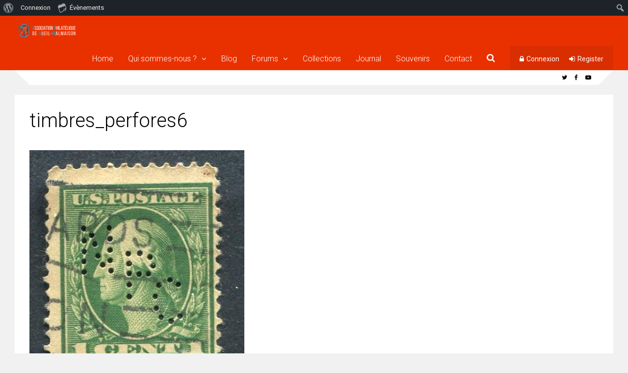

--- FILE ---
content_type: text/html; charset=UTF-8
request_url: https://philatelie-rueil-malmaison.fr/les-timbres-perfores-ou-les-bannis-de-la-philatelie/timbres_perfores6/
body_size: 150949
content:
<!DOCTYPE html>
<html dir="ltr" lang="fr-FR" prefix="og: https://ogp.me/ns#">
<head>
<meta charset="UTF-8">
<meta name="viewport" content="width=device-width, initial-scale=1">
<title>timbres_perfores6 | Association Philatélique de Rueil-Malmaison</title>

		<!-- All in One SEO 4.9.3 - aioseo.com -->
	<meta name="robots" content="max-image-preview:large" />
	<meta name="author" content="Guillaume"/>
	<link rel="canonical" href="https://philatelie-rueil-malmaison.fr/les-timbres-perfores-ou-les-bannis-de-la-philatelie/timbres_perfores6/" />
	<meta name="generator" content="All in One SEO (AIOSEO) 4.9.3" />
		<meta property="og:locale" content="fr_FR" />
		<meta property="og:site_name" content="Association Philatélique de Rueil-Malmaison | La passion du timbre" />
		<meta property="og:type" content="article" />
		<meta property="og:title" content="timbres_perfores6 | Association Philatélique de Rueil-Malmaison" />
		<meta property="og:url" content="https://philatelie-rueil-malmaison.fr/les-timbres-perfores-ou-les-bannis-de-la-philatelie/timbres_perfores6/" />
		<meta property="article:published_time" content="2020-04-05T11:32:26+00:00" />
		<meta property="article:modified_time" content="2020-04-05T11:32:26+00:00" />
		<meta name="twitter:card" content="summary" />
		<meta name="twitter:title" content="timbres_perfores6 | Association Philatélique de Rueil-Malmaison" />
		<script type="application/ld+json" class="aioseo-schema">
			{"@context":"https:\/\/schema.org","@graph":[{"@type":"BreadcrumbList","@id":"https:\/\/philatelie-rueil-malmaison.fr\/les-timbres-perfores-ou-les-bannis-de-la-philatelie\/timbres_perfores6\/#breadcrumblist","itemListElement":[{"@type":"ListItem","@id":"https:\/\/philatelie-rueil-malmaison.fr#listItem","position":1,"name":"Home","item":"https:\/\/philatelie-rueil-malmaison.fr","nextItem":{"@type":"ListItem","@id":"https:\/\/philatelie-rueil-malmaison.fr\/les-timbres-perfores-ou-les-bannis-de-la-philatelie\/timbres_perfores6\/#listItem","name":"timbres_perfores6"}},{"@type":"ListItem","@id":"https:\/\/philatelie-rueil-malmaison.fr\/les-timbres-perfores-ou-les-bannis-de-la-philatelie\/timbres_perfores6\/#listItem","position":2,"name":"timbres_perfores6","previousItem":{"@type":"ListItem","@id":"https:\/\/philatelie-rueil-malmaison.fr#listItem","name":"Home"}}]},{"@type":"ItemPage","@id":"https:\/\/philatelie-rueil-malmaison.fr\/les-timbres-perfores-ou-les-bannis-de-la-philatelie\/timbres_perfores6\/#itempage","url":"https:\/\/philatelie-rueil-malmaison.fr\/les-timbres-perfores-ou-les-bannis-de-la-philatelie\/timbres_perfores6\/","name":"timbres_perfores6 | Association Philat\u00e9lique de Rueil-Malmaison","inLanguage":"fr-FR","isPartOf":{"@id":"https:\/\/philatelie-rueil-malmaison.fr\/#website"},"breadcrumb":{"@id":"https:\/\/philatelie-rueil-malmaison.fr\/les-timbres-perfores-ou-les-bannis-de-la-philatelie\/timbres_perfores6\/#breadcrumblist"},"author":{"@id":"https:\/\/philatelie-rueil-malmaison.fr\/author\/guillaume\/#author"},"creator":{"@id":"https:\/\/philatelie-rueil-malmaison.fr\/author\/guillaume\/#author"},"datePublished":"2020-04-05T11:32:26+00:00","dateModified":"2020-04-05T11:32:26+00:00"},{"@type":"Organization","@id":"https:\/\/philatelie-rueil-malmaison.fr\/#organization","name":"Association Philat\u00e9lique de Rueil-Malmaison","description":"La passion du timbre","url":"https:\/\/philatelie-rueil-malmaison.fr\/"},{"@type":"Person","@id":"https:\/\/philatelie-rueil-malmaison.fr\/author\/guillaume\/#author","url":"https:\/\/philatelie-rueil-malmaison.fr\/author\/guillaume\/","name":"Guillaume","image":{"@type":"ImageObject","@id":"https:\/\/philatelie-rueil-malmaison.fr\/les-timbres-perfores-ou-les-bannis-de-la-philatelie\/timbres_perfores6\/#authorImage","url":"https:\/\/philatelie-rueil-malmaison.fr\/wp-content\/uploads\/avatars\/1\/5e89f2bea4718-bpfull.png","width":96,"height":96,"caption":"Guillaume"}},{"@type":"WebSite","@id":"https:\/\/philatelie-rueil-malmaison.fr\/#website","url":"https:\/\/philatelie-rueil-malmaison.fr\/","name":"Association Philat\u00e9lique de Rueil-Malmaison","description":"La passion du timbre","inLanguage":"fr-FR","publisher":{"@id":"https:\/\/philatelie-rueil-malmaison.fr\/#organization"}}]}
		</script>
		<!-- All in One SEO -->

<link rel='dns-prefetch' href='//fonts.googleapis.com' />
<link rel='preconnect' href='https://fonts.gstatic.com' crossorigin />
<link rel="alternate" type="application/rss+xml" title="Association Philatélique de Rueil-Malmaison &raquo; Flux" href="https://philatelie-rueil-malmaison.fr/feed/" />
<link rel="alternate" type="application/rss+xml" title="Association Philatélique de Rueil-Malmaison &raquo; Flux des commentaires" href="https://philatelie-rueil-malmaison.fr/comments/feed/" />
<link rel="alternate" type="text/calendar" title="Association Philatélique de Rueil-Malmaison &raquo; Flux iCal" href="https://philatelie-rueil-malmaison.fr/events/?ical=1" />
<link rel="alternate" type="application/rss+xml" title="Association Philatélique de Rueil-Malmaison &raquo; timbres_perfores6 Flux des commentaires" href="https://philatelie-rueil-malmaison.fr/les-timbres-perfores-ou-les-bannis-de-la-philatelie/timbres_perfores6/feed/" />
<link rel="alternate" title="oEmbed (JSON)" type="application/json+oembed" href="https://philatelie-rueil-malmaison.fr/wp-json/oembed/1.0/embed?url=https%3A%2F%2Fphilatelie-rueil-malmaison.fr%2Fles-timbres-perfores-ou-les-bannis-de-la-philatelie%2Ftimbres_perfores6%2F" />
<link rel="alternate" title="oEmbed (XML)" type="text/xml+oembed" href="https://philatelie-rueil-malmaison.fr/wp-json/oembed/1.0/embed?url=https%3A%2F%2Fphilatelie-rueil-malmaison.fr%2Fles-timbres-perfores-ou-les-bannis-de-la-philatelie%2Ftimbres_perfores6%2F&#038;format=xml" />
<style id='wp-img-auto-sizes-contain-inline-css' type='text/css'>
img:is([sizes=auto i],[sizes^="auto," i]){contain-intrinsic-size:3000px 1500px}
/*# sourceURL=wp-img-auto-sizes-contain-inline-css */
</style>
<link rel='stylesheet' id='dashicons-css' href='https://philatelie-rueil-malmaison.fr/wp-includes/css/dashicons.min.css?ver=6.9' type='text/css' media='all' />
<link rel='stylesheet' id='admin-bar-css' href='https://philatelie-rueil-malmaison.fr/wp-includes/css/admin-bar.min.css?ver=6.9' type='text/css' media='all' />
<style id='admin-bar-inline-css' type='text/css'>

		@media screen { html { margin-top: 32px !important; } }
		@media screen and ( max-width: 782px ) { html { margin-top: 46px !important; } }
	
@media print { #wpadminbar { display:none; } }
/*# sourceURL=admin-bar-inline-css */
</style>
<link rel='stylesheet' id='post-views-counter-frontend-css' href='https://philatelie-rueil-malmaison.fr/wp-content/plugins/post-views-counter/css/frontend.css?ver=1.7.0' type='text/css' media='all' />
<link rel='stylesheet' id='tribe-events-admin-menu-css' href='https://philatelie-rueil-malmaison.fr/wp-content/plugins/the-events-calendar/build/css/admin-menu.css?ver=6.15.14' type='text/css' media='all' />
<style id='wp-emoji-styles-inline-css' type='text/css'>

	img.wp-smiley, img.emoji {
		display: inline !important;
		border: none !important;
		box-shadow: none !important;
		height: 1em !important;
		width: 1em !important;
		margin: 0 0.07em !important;
		vertical-align: -0.1em !important;
		background: none !important;
		padding: 0 !important;
	}
/*# sourceURL=wp-emoji-styles-inline-css */
</style>
<link rel='stylesheet' id='wp-block-library-css' href='https://philatelie-rueil-malmaison.fr/wp-includes/css/dist/block-library/style.min.css?ver=6.9' type='text/css' media='all' />
<style id='global-styles-inline-css' type='text/css'>
:root{--wp--preset--aspect-ratio--square: 1;--wp--preset--aspect-ratio--4-3: 4/3;--wp--preset--aspect-ratio--3-4: 3/4;--wp--preset--aspect-ratio--3-2: 3/2;--wp--preset--aspect-ratio--2-3: 2/3;--wp--preset--aspect-ratio--16-9: 16/9;--wp--preset--aspect-ratio--9-16: 9/16;--wp--preset--color--black: #000000;--wp--preset--color--cyan-bluish-gray: #abb8c3;--wp--preset--color--white: #ffffff;--wp--preset--color--pale-pink: #f78da7;--wp--preset--color--vivid-red: #cf2e2e;--wp--preset--color--luminous-vivid-orange: #ff6900;--wp--preset--color--luminous-vivid-amber: #fcb900;--wp--preset--color--light-green-cyan: #7bdcb5;--wp--preset--color--vivid-green-cyan: #00d084;--wp--preset--color--pale-cyan-blue: #8ed1fc;--wp--preset--color--vivid-cyan-blue: #0693e3;--wp--preset--color--vivid-purple: #9b51e0;--wp--preset--gradient--vivid-cyan-blue-to-vivid-purple: linear-gradient(135deg,rgb(6,147,227) 0%,rgb(155,81,224) 100%);--wp--preset--gradient--light-green-cyan-to-vivid-green-cyan: linear-gradient(135deg,rgb(122,220,180) 0%,rgb(0,208,130) 100%);--wp--preset--gradient--luminous-vivid-amber-to-luminous-vivid-orange: linear-gradient(135deg,rgb(252,185,0) 0%,rgb(255,105,0) 100%);--wp--preset--gradient--luminous-vivid-orange-to-vivid-red: linear-gradient(135deg,rgb(255,105,0) 0%,rgb(207,46,46) 100%);--wp--preset--gradient--very-light-gray-to-cyan-bluish-gray: linear-gradient(135deg,rgb(238,238,238) 0%,rgb(169,184,195) 100%);--wp--preset--gradient--cool-to-warm-spectrum: linear-gradient(135deg,rgb(74,234,220) 0%,rgb(151,120,209) 20%,rgb(207,42,186) 40%,rgb(238,44,130) 60%,rgb(251,105,98) 80%,rgb(254,248,76) 100%);--wp--preset--gradient--blush-light-purple: linear-gradient(135deg,rgb(255,206,236) 0%,rgb(152,150,240) 100%);--wp--preset--gradient--blush-bordeaux: linear-gradient(135deg,rgb(254,205,165) 0%,rgb(254,45,45) 50%,rgb(107,0,62) 100%);--wp--preset--gradient--luminous-dusk: linear-gradient(135deg,rgb(255,203,112) 0%,rgb(199,81,192) 50%,rgb(65,88,208) 100%);--wp--preset--gradient--pale-ocean: linear-gradient(135deg,rgb(255,245,203) 0%,rgb(182,227,212) 50%,rgb(51,167,181) 100%);--wp--preset--gradient--electric-grass: linear-gradient(135deg,rgb(202,248,128) 0%,rgb(113,206,126) 100%);--wp--preset--gradient--midnight: linear-gradient(135deg,rgb(2,3,129) 0%,rgb(40,116,252) 100%);--wp--preset--font-size--small: 13px;--wp--preset--font-size--medium: 20px;--wp--preset--font-size--large: 36px;--wp--preset--font-size--x-large: 42px;--wp--preset--spacing--20: 0.44rem;--wp--preset--spacing--30: 0.67rem;--wp--preset--spacing--40: 1rem;--wp--preset--spacing--50: 1.5rem;--wp--preset--spacing--60: 2.25rem;--wp--preset--spacing--70: 3.38rem;--wp--preset--spacing--80: 5.06rem;--wp--preset--shadow--natural: 6px 6px 9px rgba(0, 0, 0, 0.2);--wp--preset--shadow--deep: 12px 12px 50px rgba(0, 0, 0, 0.4);--wp--preset--shadow--sharp: 6px 6px 0px rgba(0, 0, 0, 0.2);--wp--preset--shadow--outlined: 6px 6px 0px -3px rgb(255, 255, 255), 6px 6px rgb(0, 0, 0);--wp--preset--shadow--crisp: 6px 6px 0px rgb(0, 0, 0);}:where(.is-layout-flex){gap: 0.5em;}:where(.is-layout-grid){gap: 0.5em;}body .is-layout-flex{display: flex;}.is-layout-flex{flex-wrap: wrap;align-items: center;}.is-layout-flex > :is(*, div){margin: 0;}body .is-layout-grid{display: grid;}.is-layout-grid > :is(*, div){margin: 0;}:where(.wp-block-columns.is-layout-flex){gap: 2em;}:where(.wp-block-columns.is-layout-grid){gap: 2em;}:where(.wp-block-post-template.is-layout-flex){gap: 1.25em;}:where(.wp-block-post-template.is-layout-grid){gap: 1.25em;}.has-black-color{color: var(--wp--preset--color--black) !important;}.has-cyan-bluish-gray-color{color: var(--wp--preset--color--cyan-bluish-gray) !important;}.has-white-color{color: var(--wp--preset--color--white) !important;}.has-pale-pink-color{color: var(--wp--preset--color--pale-pink) !important;}.has-vivid-red-color{color: var(--wp--preset--color--vivid-red) !important;}.has-luminous-vivid-orange-color{color: var(--wp--preset--color--luminous-vivid-orange) !important;}.has-luminous-vivid-amber-color{color: var(--wp--preset--color--luminous-vivid-amber) !important;}.has-light-green-cyan-color{color: var(--wp--preset--color--light-green-cyan) !important;}.has-vivid-green-cyan-color{color: var(--wp--preset--color--vivid-green-cyan) !important;}.has-pale-cyan-blue-color{color: var(--wp--preset--color--pale-cyan-blue) !important;}.has-vivid-cyan-blue-color{color: var(--wp--preset--color--vivid-cyan-blue) !important;}.has-vivid-purple-color{color: var(--wp--preset--color--vivid-purple) !important;}.has-black-background-color{background-color: var(--wp--preset--color--black) !important;}.has-cyan-bluish-gray-background-color{background-color: var(--wp--preset--color--cyan-bluish-gray) !important;}.has-white-background-color{background-color: var(--wp--preset--color--white) !important;}.has-pale-pink-background-color{background-color: var(--wp--preset--color--pale-pink) !important;}.has-vivid-red-background-color{background-color: var(--wp--preset--color--vivid-red) !important;}.has-luminous-vivid-orange-background-color{background-color: var(--wp--preset--color--luminous-vivid-orange) !important;}.has-luminous-vivid-amber-background-color{background-color: var(--wp--preset--color--luminous-vivid-amber) !important;}.has-light-green-cyan-background-color{background-color: var(--wp--preset--color--light-green-cyan) !important;}.has-vivid-green-cyan-background-color{background-color: var(--wp--preset--color--vivid-green-cyan) !important;}.has-pale-cyan-blue-background-color{background-color: var(--wp--preset--color--pale-cyan-blue) !important;}.has-vivid-cyan-blue-background-color{background-color: var(--wp--preset--color--vivid-cyan-blue) !important;}.has-vivid-purple-background-color{background-color: var(--wp--preset--color--vivid-purple) !important;}.has-black-border-color{border-color: var(--wp--preset--color--black) !important;}.has-cyan-bluish-gray-border-color{border-color: var(--wp--preset--color--cyan-bluish-gray) !important;}.has-white-border-color{border-color: var(--wp--preset--color--white) !important;}.has-pale-pink-border-color{border-color: var(--wp--preset--color--pale-pink) !important;}.has-vivid-red-border-color{border-color: var(--wp--preset--color--vivid-red) !important;}.has-luminous-vivid-orange-border-color{border-color: var(--wp--preset--color--luminous-vivid-orange) !important;}.has-luminous-vivid-amber-border-color{border-color: var(--wp--preset--color--luminous-vivid-amber) !important;}.has-light-green-cyan-border-color{border-color: var(--wp--preset--color--light-green-cyan) !important;}.has-vivid-green-cyan-border-color{border-color: var(--wp--preset--color--vivid-green-cyan) !important;}.has-pale-cyan-blue-border-color{border-color: var(--wp--preset--color--pale-cyan-blue) !important;}.has-vivid-cyan-blue-border-color{border-color: var(--wp--preset--color--vivid-cyan-blue) !important;}.has-vivid-purple-border-color{border-color: var(--wp--preset--color--vivid-purple) !important;}.has-vivid-cyan-blue-to-vivid-purple-gradient-background{background: var(--wp--preset--gradient--vivid-cyan-blue-to-vivid-purple) !important;}.has-light-green-cyan-to-vivid-green-cyan-gradient-background{background: var(--wp--preset--gradient--light-green-cyan-to-vivid-green-cyan) !important;}.has-luminous-vivid-amber-to-luminous-vivid-orange-gradient-background{background: var(--wp--preset--gradient--luminous-vivid-amber-to-luminous-vivid-orange) !important;}.has-luminous-vivid-orange-to-vivid-red-gradient-background{background: var(--wp--preset--gradient--luminous-vivid-orange-to-vivid-red) !important;}.has-very-light-gray-to-cyan-bluish-gray-gradient-background{background: var(--wp--preset--gradient--very-light-gray-to-cyan-bluish-gray) !important;}.has-cool-to-warm-spectrum-gradient-background{background: var(--wp--preset--gradient--cool-to-warm-spectrum) !important;}.has-blush-light-purple-gradient-background{background: var(--wp--preset--gradient--blush-light-purple) !important;}.has-blush-bordeaux-gradient-background{background: var(--wp--preset--gradient--blush-bordeaux) !important;}.has-luminous-dusk-gradient-background{background: var(--wp--preset--gradient--luminous-dusk) !important;}.has-pale-ocean-gradient-background{background: var(--wp--preset--gradient--pale-ocean) !important;}.has-electric-grass-gradient-background{background: var(--wp--preset--gradient--electric-grass) !important;}.has-midnight-gradient-background{background: var(--wp--preset--gradient--midnight) !important;}.has-small-font-size{font-size: var(--wp--preset--font-size--small) !important;}.has-medium-font-size{font-size: var(--wp--preset--font-size--medium) !important;}.has-large-font-size{font-size: var(--wp--preset--font-size--large) !important;}.has-x-large-font-size{font-size: var(--wp--preset--font-size--x-large) !important;}
/*# sourceURL=global-styles-inline-css */
</style>

<style id='classic-theme-styles-inline-css' type='text/css'>
/*! This file is auto-generated */
.wp-block-button__link{color:#fff;background-color:#32373c;border-radius:9999px;box-shadow:none;text-decoration:none;padding:calc(.667em + 2px) calc(1.333em + 2px);font-size:1.125em}.wp-block-file__button{background:#32373c;color:#fff;text-decoration:none}
/*# sourceURL=/wp-includes/css/classic-themes.min.css */
</style>
<link rel='stylesheet' id='bbp-default-css' href='https://philatelie-rueil-malmaison.fr/wp-content/plugins/bbpress/templates/default/css/bbpress.min.css?ver=2.6.14' type='text/css' media='all' />
<link rel='stylesheet' id='bp-admin-bar-css' href='https://philatelie-rueil-malmaison.fr/wp-content/plugins/buddypress/bp-core/css/admin-bar.min.css?ver=14.4.0' type='text/css' media='all' />
<link rel='stylesheet' id='bp-tooltips-css' href='https://philatelie-rueil-malmaison.fr/wp-content/plugins/buddypress/bp-core/css/bp-tooltips.min.css?ver=14.4.0' type='text/css' media='all' />
<link rel='stylesheet' id='bp-legacy-css-css' href='https://philatelie-rueil-malmaison.fr/wp-content/plugins/buddypress/bp-templates/bp-legacy/css/buddypress.min.css?ver=14.4.0' type='text/css' media='screen' />
<link rel='stylesheet' id='contact-form-7-css' href='https://philatelie-rueil-malmaison.fr/wp-content/plugins/contact-form-7/includes/css/styles.css?ver=6.1.4' type='text/css' media='all' />
<link rel='stylesheet' id='wsl-widget-css' href='https://philatelie-rueil-malmaison.fr/wp-content/plugins/wordpress-social-login/assets/css/style.css?ver=6.9' type='text/css' media='all' />
<link rel='stylesheet' id='gp-parent-style-css' href='https://philatelie-rueil-malmaison.fr/wp-content/themes/socialize/style.css?ver=6.9' type='text/css' media='all' />
<link rel='stylesheet' id='redux-extendify-styles-css' href='https://philatelie-rueil-malmaison.fr/wp-content/themes/socialize/lib/framework/redux/assets/css/extendify-utilities.css?ver=4.4.11' type='text/css' media='all' />
<link rel='stylesheet' id='ghostpool-style-css' href='https://philatelie-rueil-malmaison.fr/wp-content/themes/socialize-child/style.css?ver=6.9' type='text/css' media='all' />
<style id='ghostpool-style-inline-css' type='text/css'>
#gp-main-header {min-height:50px;}.gp-desktop-scrolling #gp-main-header {min-height:50px;}.gp-header-standard #gp-logo {padding:14px 0;}.gp-desktop-scrolling.gp-header-standard #gp-logo {padding:14px 0;}.gp-header-standard #gp-primary-main-nav .menu > li > a{padding:15.5px 0;}
		.gp-header-standard #gp-cart-button,.gp-header-standard #gp-search-button,.gp-header-standard #gp-profile-button{padding:16px 0;}.gp-desktop-scrolling.gp-header-standard #gp-primary-main-nav .menu > li > a{padding:15.5px 0;}
		.gp-desktop-scrolling.gp-header-standard #gp-cart-button,.gp-desktop-scrolling.gp-header-standard #gp-search-button,.gp-desktop-scrolling.gp-header-standard #gp-profile-button{padding:16px 0;}.gp-nav .menu > .gp-standard-menu > .sub-menu > li:hover > a{color:#fff}.gp-theme li:hover .gp-primary-dropdown-icon{color:#fff}.gp-theme .sub-menu li:hover .gp-secondary-dropdown-icon{color:#fff}.gp-header-centered #gp-cart-button,.gp-header-centered #gp-search-button,.gp-header-centered #gp-profile-button{line-height:18px;}.gp-header-standard #gp-secondary-main-nav .menu > li > a{padding:16.5px 0;}.gp-desktop-scrolling.gp-header-standard #gp-secondary-main-nav .menu > li > a{padding:16.5px 0;}.gp-header-centered #gp-secondary-main-nav .menu > li > a {line-height:16px;}.gp-active{color: #000;}.gp-theme .widget.buddypress div.item-options a.selected:hover{color: #e93100!important;}.gp-theme #buddypress .activity-list .activity-content blockquote a{color: #e93100}.gp-theme #buddypress .activity-list .activity-content blockquote a:hover{color: #000}@media only screen and (max-width: 1082px) {.gp-header-standard #gp-primary-main-nav .menu > li > a {padding:15.5px 0;}.gp-desktop-scrolling.gp-header-standard #gp-primary-main-nav .menu > li > a {padding:15.5px 0;}.gp-header-standard #gp-cart-button,.gp-header-standard #gp-search-button,.gp-header-standard #gp-profile-button{padding:16px 0;}.gp-desktop-scrolling.gp-header-standard #gp-cart-button,.gp-desktop-scrolling.gp-header-standard #gp-search-button,.gp-desktop-scrolling.gp-header-standard #gp-profile-button{padding:16px 0;}.gp-header-standard #gp-secondary-main-nav .menu > li > a{padding:16.5px 0;}.gp-desktop-scrolling.gp-header-standard #gp-secondary-main-nav .menu > li > a{padding:16.5px 0;}}@media only screen and (max-width: 1023px) {.gp-responsive #gp-main-header {min-height:50px;}.gp-responsive #gp-logo {padding:14px 0;}.gp-responsive #gp-mobile-nav-button,.gp-responsive #gp-cart-button,.gp-responsive #gp-search-button,.gp-responsive #gp-profile-button{padding:16px 0;}}
/*# sourceURL=ghostpool-style-inline-css */
</style>
<link rel='stylesheet' id='fontawesome-css' href='https://philatelie-rueil-malmaison.fr/wp-content/themes/socialize/lib/fonts/font-awesome/css/font-awesome.min.css?ver=6.9' type='text/css' media='all' />
<link rel='stylesheet' id='prettyphoto-css' href='https://philatelie-rueil-malmaison.fr/wp-content/plugins/js_composer/assets/lib/vendor/prettyphoto/css/prettyPhoto.min.css?ver=8.7.2' type='text/css' media='all' />
<link rel='stylesheet' id='mediaelement-css' href='https://philatelie-rueil-malmaison.fr/wp-includes/js/mediaelement/mediaelementplayer-legacy.min.css?ver=4.2.17' type='text/css' media='all' />
<link rel='stylesheet' id='wp-mediaelement-css' href='https://philatelie-rueil-malmaison.fr/wp-includes/js/mediaelement/wp-mediaelement.min.css?ver=6.9' type='text/css' media='all' />
<link rel='stylesheet' id='gp-bp-css' href='https://philatelie-rueil-malmaison.fr/wp-content/themes/socialize/lib/css/bp.css?ver=6.9' type='text/css' media='all' />
<link rel='stylesheet' id='gp-bbp-css' href='https://philatelie-rueil-malmaison.fr/wp-content/themes/socialize/lib/css/bbpress.css?ver=6.9' type='text/css' media='all' />
<link rel='stylesheet' id='js_composer_front-css' href='https://philatelie-rueil-malmaison.fr/wp-content/plugins/js_composer/assets/css/js_composer.min.css?ver=8.7.2' type='text/css' media='all' />
<link rel="preload" as="style" href="https://fonts.googleapis.com/css?family=Roboto:300,400,600,500%7CRoboto%20Slab:300&#038;subset=latin&#038;display=swap&#038;ver=6.9" /><link rel="stylesheet" href="https://fonts.googleapis.com/css?family=Roboto:300,400,600,500%7CRoboto%20Slab:300&#038;subset=latin&#038;display=swap&#038;ver=6.9" media="print" onload="this.media='all'"><noscript><link rel="stylesheet" href="https://fonts.googleapis.com/css?family=Roboto:300,400,600,500%7CRoboto%20Slab:300&#038;subset=latin&#038;display=swap&#038;ver=6.9" /></noscript><script type="text/javascript" src="https://philatelie-rueil-malmaison.fr/wp-includes/js/jquery/jquery.min.js?ver=3.7.1" id="jquery-core-js"></script>
<script type="text/javascript" src="https://philatelie-rueil-malmaison.fr/wp-includes/js/jquery/jquery-migrate.min.js?ver=3.4.1" id="jquery-migrate-js"></script>
<script type="text/javascript" id="bp-confirm-js-extra">
/* <![CDATA[ */
var BP_Confirm = {"are_you_sure":"Confirmez-vous\u00a0?"};
//# sourceURL=bp-confirm-js-extra
/* ]]> */
</script>
<script type="text/javascript" src="https://philatelie-rueil-malmaison.fr/wp-content/plugins/buddypress/bp-core/js/confirm.min.js?ver=14.4.0" id="bp-confirm-js"></script>
<script type="text/javascript" src="https://philatelie-rueil-malmaison.fr/wp-content/plugins/buddypress/bp-core/js/jquery-query.min.js?ver=14.4.0" id="bp-jquery-query-js"></script>
<script type="text/javascript" src="https://philatelie-rueil-malmaison.fr/wp-content/plugins/buddypress/bp-core/js/vendor/jquery-cookie.min.js?ver=14.4.0" id="bp-jquery-cookie-js"></script>
<script type="text/javascript" src="https://philatelie-rueil-malmaison.fr/wp-content/plugins/buddypress/bp-core/js/vendor/jquery-scroll-to.min.js?ver=14.4.0" id="bp-jquery-scroll-to-js"></script>
<script type="text/javascript" id="bp-legacy-js-js-extra">
/* <![CDATA[ */
var BP_DTheme = {"accepted":"Accept\u00e9","close":"Fermer","comments":"commentaires","leave_group_confirm":"Voulez-vous vraiment quitter ce groupe\u00a0?","mark_as_fav":"Mettre en favori","my_favs":"Mes Favoris","rejected":"Rejet\u00e9","remove_fav":"Supprimer le favori","show_all":"Tout afficher","show_all_comments":"Afficher tous les commentaires de cette discussion","show_x_comments":"Afficher tous les commentaires (%d)","unsaved_changes":"Votre profil contient une ou plusieurs informations non sauvegard\u00e9es. Si vous quittez cette page sans les enregistrer, ellles seront perdues.","view":"Afficher","store_filter_settings":""};
//# sourceURL=bp-legacy-js-js-extra
/* ]]> */
</script>
<script type="text/javascript" src="https://philatelie-rueil-malmaison.fr/wp-content/plugins/buddypress/bp-templates/bp-legacy/js/buddypress.min.js?ver=14.4.0" id="bp-legacy-js-js"></script>
<script type="text/javascript" id="3d-flip-book-client-locale-loader-js-extra">
/* <![CDATA[ */
var FB3D_CLIENT_LOCALE = {"ajaxurl":"https://philatelie-rueil-malmaison.fr/wp-admin/admin-ajax.php","dictionary":{"Table of contents":"Table of contents","Close":"Close","Bookmarks":"Bookmarks","Thumbnails":"Thumbnails","Search":"Search","Share":"Share","Facebook":"Facebook","Twitter":"Twitter","Email":"Email","Play":"Play","Previous page":"Previous page","Next page":"Next page","Zoom in":"Zoom in","Zoom out":"Zoom out","Fit view":"Fit view","Auto play":"Auto play","Full screen":"Full screen","More":"More","Smart pan":"Smart pan","Single page":"Single page","Sounds":"Sounds","Stats":"Stats","Print":"Print","Download":"Download","Goto first page":"Goto first page","Goto last page":"Goto last page"},"images":"https://philatelie-rueil-malmaison.fr/wp-content/plugins/interactive-3d-flipbook-powered-physics-engine/assets/images/","jsData":{"urls":[],"posts":{"ids_mis":[],"ids":[]},"pages":[],"firstPages":[],"bookCtrlProps":[],"bookTemplates":[]},"key":"3d-flip-book","pdfJS":{"pdfJsLib":"https://philatelie-rueil-malmaison.fr/wp-content/plugins/interactive-3d-flipbook-powered-physics-engine/assets/js/pdf.min.js?ver=4.3.136","pdfJsWorker":"https://philatelie-rueil-malmaison.fr/wp-content/plugins/interactive-3d-flipbook-powered-physics-engine/assets/js/pdf.worker.js?ver=4.3.136","stablePdfJsLib":"https://philatelie-rueil-malmaison.fr/wp-content/plugins/interactive-3d-flipbook-powered-physics-engine/assets/js/stable/pdf.min.js?ver=2.5.207","stablePdfJsWorker":"https://philatelie-rueil-malmaison.fr/wp-content/plugins/interactive-3d-flipbook-powered-physics-engine/assets/js/stable/pdf.worker.js?ver=2.5.207","pdfJsCMapUrl":"https://philatelie-rueil-malmaison.fr/wp-content/plugins/interactive-3d-flipbook-powered-physics-engine/assets/cmaps/"},"cacheurl":"https://philatelie-rueil-malmaison.fr/wp-content/uploads/3d-flip-book/cache/","pluginsurl":"https://philatelie-rueil-malmaison.fr/wp-content/plugins/","pluginurl":"https://philatelie-rueil-malmaison.fr/wp-content/plugins/interactive-3d-flipbook-powered-physics-engine/","thumbnailSize":{"width":"150","height":"150"},"version":"1.16.17"};
//# sourceURL=3d-flip-book-client-locale-loader-js-extra
/* ]]> */
</script>
<script type="text/javascript" src="https://philatelie-rueil-malmaison.fr/wp-content/plugins/interactive-3d-flipbook-powered-physics-engine/assets/js/client-locale-loader.js?ver=1.16.17" id="3d-flip-book-client-locale-loader-js" async="async" data-wp-strategy="async"></script>
<script></script><link rel="https://api.w.org/" href="https://philatelie-rueil-malmaison.fr/wp-json/" /><link rel="alternate" title="JSON" type="application/json" href="https://philatelie-rueil-malmaison.fr/wp-json/wp/v2/media/4033" /><link rel="EditURI" type="application/rsd+xml" title="RSD" href="https://philatelie-rueil-malmaison.fr/xmlrpc.php?rsd" />
<meta name="generator" content="WordPress 6.9" />
<link rel='shortlink' href='https://philatelie-rueil-malmaison.fr/?p=4033' />

	<script type="text/javascript">var ajaxurl = 'https://philatelie-rueil-malmaison.fr/wp-admin/admin-ajax.php';</script>

<meta name="tec-api-version" content="v1"><meta name="tec-api-origin" content="https://philatelie-rueil-malmaison.fr"><link rel="alternate" href="https://philatelie-rueil-malmaison.fr/wp-json/tribe/events/v1/" /><meta name="generator" content="Redux 4.4.11" /><!--[if gte IE 9]><style>.gp-slider-wrapper .gp-slide-caption + .gp-post-thumbnail:before,body:not(.gp-full-page-page-header) .gp-page-header.gp-has-text:before,body:not(.gp-full-page-page-header) .gp-page-header.gp-has-teaser-video.gp-has-text .gp-video-header:before{filter: none;}</style><![endif]--><style type="text/css">.recentcomments a{display:inline !important;padding:0 !important;margin:0 !important;}</style><meta name="generator" content="Powered by WPBakery Page Builder - drag and drop page builder for WordPress."/>
<style id="socialize-dynamic-css" title="dynamic-css" class="redux-options-output">#footer-image img{margin-top:20px;margin-right:0px;margin-bottom:0px;margin-left:0px;}body{background-color:#f1f1f1;}body:not(.gp-full-page-page-header) #gp-page-wrapper, body:not(.gp-full-page-page-header) #gp-small-header .gp-container, .gp-homepage .widgettitle.gp-fancy-title:before{background-color:#f1f1f1;}body:not(.gp-full-page-page-header) #gp-small-header .gp-left-triangle{border-left-color:#f1f1f1;}body:not(.gp-full-page-page-header) #gp-small-header .gp-right-triangle{border-bottom-color:#f1f1f1;}#gp-content{background-color:#ffffff;}body{font-family:Roboto,Arial, Helvetica, sans-serif;line-height:28px;font-weight:300;font-style:normal;color:#000;font-size:16px;}a{color:#e93100;}a:hover{color:#000;}h1{font-family:Roboto,Arial, Helvetica, sans-serif;line-height:56px;font-weight:300;font-style:normal;font-size:48px;}h2{font-family:Roboto,Arial, Helvetica, sans-serif;line-height:44px;font-weight:300;font-style:normal;font-size:36px;}h3,#tab-description h2,.woocommerce #comments h2,.woocommerce #reviews h3,.woocommerce .related h2,.woocommerce-checkout .woocommerce h2,.woocommerce-checkout .woocommerce h3{font-family:Roboto,Arial, Helvetica, sans-serif;line-height:36px;font-weight:300;font-style:normal;font-size:28px;}h4{font-family:Roboto,Arial, Helvetica, sans-serif;line-height:30px;font-weight:300;font-style:normal;font-size:20px;}h5{font-family:Roboto,Arial, Helvetica, sans-serif;line-height:26px;font-weight:300;font-style:normal;font-size:18px;}h6{font-family:Roboto,Arial, Helvetica, sans-serif;line-height:24px;font-weight:300;font-style:normal;font-size:16px;}.gp-entry-meta .gp-post-meta-row-1,.gp-homepage #gp-content .gp-vc-element-3,.gp-homepage #gp-content .gp-vc-element-4,.gp-homepage #gp-content .gp-vc-element-5,.gp-homepage #gp-content .gp-vc-element-6,#comments .commentlist li .comment_container,.gp-loop-divider:before,.gp-recent-comments ul li,.gp-search{border-top:1px solid #e0e0e0;border-bottom:1px solid #e0e0e0;}.gp-entry-video-wrapper .gp-entry-meta .gp-post-meta-row-1,.gp-footer-widget .gp-recent-comments ul li{border-top:1px solid #50504B;border-bottom:1px solid #50504B;}#gp-main-header{background-color:#e93100;}.gp-desktop-scrolling #gp-main-header{background-color:#e93100;}#gp-primary-main-nav .menu > li,#gp-primary-main-nav .menu > li > a{font-family:Roboto,Arial, Helvetica, sans-serif;text-transform:none;line-height:16px;font-weight:300;font-style:normal;color:#ababab;font-size:16px;}#gp-primary-main-nav .menu > li:hover > a,#gp-primary-main-nav .menu > li > a{color:#fff;}#gp-primary-main-nav .menu > li:hover > a:hover,#gp-primary-main-nav .menu > li > a:hover{color:#fff;}#gp-primary-main-nav .menu > li > a:hover,#gp-primary-main-nav .menu > li:hover > a{border-top:3px solid #fff;}#gp-secondary-main-nav .menu > li,#gp-secondary-main-nav .menu > li > a{font-family:Roboto,Arial, Helvetica, sans-serif;text-transform:none;line-height:14px;font-weight:400;font-style:normal;color:#fff;font-size:14px;}#gp-secondary-main-nav .menu > li:hover > a, #gp-secondary-main-nav .menu > li > a{color:#fff;}#gp-secondary-main-nav .menu > li:hover > a:hover, #gp-secondary-main-nav .menu > li > a:hover{color:#fff;}#gp-secondary-main-nav .menu > li > a:hover,#gp-secondary-main-nav .menu > li:hover > a{border-top:3px solid #fff;}#gp-search-button,#gp-cart-button{color:#fff;}#gp-search-button:hover,#gp-cart-button:hover{color:#fff;}.gp-nav .sub-menu,.gp-nav .menu li .gp-menu-tabs li:hover,.gp-nav .menu li .gp-menu-tabs li.gp-selected,#gp-search-box{background-color:#fff;}.gp-nav .menu > .gp-standard-menu > .sub-menu > li a:hover,.gp-nav .menu > .gp-standard-menu > .sub-menu > li:hover > a{background-color:#353535;}.gp-nav .gp-standard-menu .sub-menu li,.gp-nav .gp-standard-menu .sub-menu li a,.gp-nav li.gp-megamenu .sub-menu li,.gp-nav .gp-megamenu .sub-menu li a{font-family:Roboto,Arial, Helvetica, sans-serif;font-weight:300;font-style:normal;color:#000;font-size:14px;}.gp-nav .menu > .gp-standard-menu > .sub-menu > li a{color:#000;}.gp-nav .menu > .gp-standard-menu > .sub-menu > li a:hover{color:#fff;}.gp-nav .sub-menu li,#gp-dropdowncart .total,#gp-dropdowncart .buttons{border-top:1px solid #e0e0e0;}.gp-nav .gp-megamenu > .sub-menu > li > a,.gp-nav .gp-megamenu > .sub-menu > li > span{color:#000000;}.gp-nav li.gp-megamenu a{color:#000;}.gp-nav li.gp-megamenu a:hover{color:#e93100;}.gp-primary-dropdown-icon{color:#fff;}.gp-primary-dropdown-icon:hover{color:#fff;}.gp-secondary-dropdown-icon{color:#000;}.gp-secondary-dropdown-icon:hover{color:#fff;}.gp-menu-tabs{background-color:#353535;}.gp-nav .menu li .gp-menu-tabs li{color:#ffffff;}.gp-nav .menu li .gp-menu-tabs li:hover,.gp-nav .menu li .gp-menu-tabs li.gp-selected{color:#e93100;}#gp-small-header #gp-top-nav{background-color:#fff;}#gp-small-header .menu > li,#gp-small-header .menu > li > a{color:#000;}#gp-small-header .menu > li:hover,#gp-small-header .menu > li > a:hover{color:#999;}#gp-mobile-nav-button,#gp-profile-button,#gp-mobile-nav-close-button{color:#ffffff;}#gp-mobile-nav{background-color:#fff;}#gp-mobile-nav-close-button{background-color:#00BEEE;}#gp-mobile-nav li{color:#000000;}#gp-mobile-nav .menu li span,#gp-mobile-nav .menu li a{color:#000;}#gp-mobile-nav .menu li span:hover,#gp-mobile-nav .menu li a:hover{color:#000;}#gp-mobile-nav li a:hover{background-color:#f1f1f1;}#gp-mobile-nav li{border-top:1px solid #e0e0e0;}#gp-mobile-nav .gp-megamenu > .sub-menu > li > a{color:#000000;}.gp-large-page-header .gp-page-header,.gp-fullwidth-page-header .gp-page-header,#gp-full-page-bg{background-color:#353535;background-repeat:no-repeat;background-attachment:scroll;background-position:center center;background-size:cover;}.gp-page-header h1,.gp-page-header h2{font-family:Roboto,Arial, Helvetica, sans-serif;line-height:90px;font-weight:600;font-style:normal;color:#fff;font-size:80px;}.gp-page-header .gp-container{height:250px;}.gp-entry-title,.woocommerce .page-title,.woocommerce div.product .entry-title.product_title{font-family:Roboto,Arial, Helvetica, sans-serif;line-height:46px;font-weight:300;font-style:normal;color:#000;font-size:40px;}.gp-subtitle{font-family:Roboto,Arial, Helvetica, sans-serif;line-height:32px;font-weight:300;font-style:normal;color:#888;font-size:20px;}#gp-post-links a,.gp-pagination-arrows a.prev,.gp-pagination-arrows a.next,.gp-carousel-wrapper .flex-direction-nav a{color:#aaa;}#gp-post-links a:hover,.gp-pagination-arrows a.prev:hover,.gp-pagination-arrows a.next:hover,.gp-carousel-wrapper .flex-direction-nav a:hover{color:#333;}.gp-entry-meta,.gp-meta-comments a{color:#aaaaaa;}.gp-entry-cats,.gp-entry-cats a,.gp-entry-cats a:hover{color:#ffffff;}.gp-entry-cats{background-color:#e93100;}.gp-entry-tags a,.gp-entry-tags a:hover{color:#ffffff;}.gp-entry-tags a{background-color:#353535;}.gp-author-info,#gp-post-navigation #gp-share-icons{background-color:#353535;}.gp-author-info,.gp-author-info a,#gp-post-navigation #gp-share-icons h3{line-height:24px;color:#fff;font-size:14px;}.gp-author-info a{color:#b1b1b1;}.gp-author-info a:hover{color:#fff;}.gp-entry-video-wrapper{background-color:#353535;}.gp-entry-video-wrapper .gp-entry-title{color:#ffffff;}.gp-entry-video-wrapper .gp-video-description{color:#777777;}blockquote{background-color:#191919;}blockquote,blockquote a,blockquote a:hover{font-family:"Roboto Slab",Arial, Helvetica, sans-serif;line-height:38px;font-weight:300;font-style:normal;color:#fff;font-size:24px;}.gp-loop-title{line-height:22px;font-weight:400;font-size:19px;}.gp-blog-large .gp-loop-title{line-height:46px;font-weight:200;font-size:40px;}.gp-loop-title a,.bboss_search_item .entry-title a{color:#000;}.gp-loop-title a:hover,.bboss_search_item .entry-title a:hover{color:#e93100;}.gp-loop-text,.gp-login-wrapper p{color:#8c8c8c;}.gp-loop-meta,.gp-loop-meta a,#gp-breadcrumbs,#gp-breadcrumbs a,.woocommerce .woocommerce-breadcrumb a,.woocommerce .woocommerce-breadcrumb,.comment-text time,div.bbp-breadcrumb,div.bbp-breadcrumb a,.gp-statistics-wrapper .gp-stat-title,.widget_display_replies ul li div,.widget_display_topics ul li div{color:#aaaaaa;}.gp-loop-cats,.gp-loop-cats a,.gp-loop-cats a:hover{color:#aaaaaa;}.gp-loop-tags,.gp-loop-tags a,.gp-loop-tags a:hover{color:#e93100;}.gp-blog-masonry section,section.sticky{background-color:#f8f8f8;}ul.page-numbers .page-numbers{background-color:#e93100;}ul.page-numbers .page-numbers:hover,ul.page-numbers .page-numbers.current,ul.page-numbers > span.page-numbers{background-color:#353535;}ul.page-numbers .page-numbers{color:#ffffff;}.widgettitle, .widget-title, .wp-block-search__label{font-family:Roboto,Arial, Helvetica, sans-serif;line-height:18px;font-weight:500;font-style:normal;color:#000;font-size:14px;}.widgettitle a,.widget-title a,.wp-block-search__label{color:#e93100;}.widgettitle a:hover,.widget-title a:hover,.wp-block-search__label:hover{color:#000;}.gp-sidebar .widgettitle,.widgettitle.gp-standard-title,.gp-sidebar .widget-title,.gp-sidebar .wp-block-search__label{border-bottom:3px solid #E93100;}.widget, .gp-vc-element, .widgettitle.gp-fancy-title .gp-widget-title, .widgettitle.gp-fancy-title .gp-element-icon, .widget .woocommerce{background-color:#ffffff;}.widgettitle.gp-fancy-title .gp-triangle{border-left-color:#ffffff;}input,textarea,.gp-search-bar,.wp-block-search__input,.gp-theme #buddypress .dir-search input[type=search],.gp-theme #buddypress .dir-search input[type=text],.gp-theme #buddypress .groups-members-search input[type=search],.gp-theme #buddypress .standard-form input[type=color],.gp-theme #buddypress .standard-form input[type=date],.gp-theme #buddypress .standard-form input[type=datetime-local],.gp-theme #buddypress .standard-form input[type=datetime],.gp-theme #buddypress .standard-form input[type=email],.gp-theme #buddypress .standard-form input[type=month],.gp-theme #buddypress .standard-form input[type=number],.gp-theme #buddypress .standard-form input[type=password],.gp-theme #buddypress .standard-form input[type=range],.gp-theme #buddypress .standard-form input[type=search],.gp-theme #buddypress .standard-form input[type=tel],.gp-theme #buddypress .standard-form input[type=text],.gp-theme #buddypress .standard-form input[type=time],.gp-theme #buddypress .standard-form input[type=url],.gp-theme #buddypress .standard-form input[type=week],.gp-theme #buddypress .standard-form textarea,.gp-theme #buddypress div.activity-comments form .ac-textarea,.gp-theme #buddypress form#whats-new-form textarea{background-color:#fafafa;}input,textarea,.gp-search-bar,.wp-block-search__input,.gp-login-wrapper .gp-login-icon,.gp-login-wrapper .gp-password-icon,.gp-login-wrapper .gp-email-icon,.gp-theme #buddypress .dir-search input[type=search],.gp-theme #buddypress .dir-search input[type=text],.gp-theme #buddypress .groups-members-search input[type=search],.gp-theme #buddypress .standard-form input[type=color],.gp-theme #buddypress .standard-form input[type=date],.gp-theme #buddypress .standard-form input[type=datetime-local],.gp-theme #buddypress .standard-form input[type=datetime],.gp-theme #buddypress .standard-form input[type=email],.gp-theme #buddypress .standard-form input[type=month],.gp-theme #buddypress .standard-form input[type=number],.gp-theme #buddypress .standard-form input[type=password],.gp-theme #buddypress .standard-form input[type=range],.gp-theme #buddypress .standard-form input[type=search],.gp-theme #buddypress .standard-form input[type=tel],.gp-theme #buddypress .standard-form input[type=text],.gp-theme #buddypress .standard-form input[type=time],.gp-theme #buddypress .standard-form input[type=url],.gp-theme #buddypress .standard-form input[type=week],.gp-theme #buddypress .standard-form textarea,.gp-theme #buddypress div.activity-comments form .ac-textarea,.bb-global-search-ac.ui-autocomplete{border-top:1px solid #ddd;border-bottom:1px solid #ddd;border-left:1px solid #ddd;border-right:1px solid #ddd;}input,textarea,.gp-search-bar,.wp-block-search__input,.gp-theme #buddypress .dir-search input[type=search],.gp-theme #buddypress .dir-search input[type=text],.gp-theme #buddypress .groups-members-search input[type=search],.gp-theme #buddypress .groups-members-search input[type=text],.gp-theme #buddypress .standard-form input[type=color],.gp-theme #buddypress .standard-form input[type=date],.gp-theme #buddypress .standard-form input[type=datetime-local],.gp-theme #buddypress .standard-form input[type=datetime],.gp-theme #buddypress .standard-form input[type=email],.gp-theme #buddypress .standard-form input[type=month],.gp-theme #buddypress .standard-form input[type=number],.gp-theme #buddypress .standard-form input[type=password],.gp-theme #buddypress .standard-form input[type=range],.gp-theme #buddypress .standard-form input[type=search],.gp-theme #buddypress .standard-form input[type=tel],.gp-theme #buddypress .standard-form input[type=text],.gp-theme #buddypress .standard-form input[type=time],.gp-theme #buddypress .standard-form input[type=url],.gp-theme #buddypress .standard-form input[type=week],.gp-theme #buddypress .standard-form textarea,.gp-theme #buddypress div.activity-comments form .ac-textarea,.gp-theme #buddypress form#whats-new-form textarea,{color:#000000;}select,.gp-theme #buddypress .standard-form select,.gp-theme #buddypress form#whats-new-form #whats-new-options select,#buddypress .standard-form select:focus{background-color:#353535;}select,.gp-theme #buddypress .standard-form select,.gp-theme #buddypress form#whats-new-form #whats-new-options select{color:#ffffff;}input[type="button"],input[type="submit"],input[type="reset"],button,.button,.wp-block-search__button,.gp-theme #buddypress .comment-reply-link,.gp-notification-counter,#gp-cart-counter,.gp-theme #buddypress a.button,.gp-theme #buddypress button,.gp-theme #buddypress div.generic-button a,.gp-theme #buddypress input[type=button],.gp-theme #buddypress input[type=reset],.gp-theme #buddypress input[type=submit],.gp-theme #buddypress ul.button-nav li a,a.bp-title-button,.gp-theme #buddypress .activity-list #reply-title small a span,.gp-theme #buddypress .activity-list a.bp-primary-action span,.tribe-events-calendar thead th,#tribe-events .tribe-events-button,#tribe-events .tribe-events-button:hover,#tribe_events_filters_wrapper input[type=submit],.tribe-events-button,.tribe-events-button.tribe-active:hover,.tribe-events-button.tribe-inactive,.tribe-events-button:hover,.tribe-events-calendar td.tribe-events-present div[id*=tribe-events-daynum-],.tribe-events-calendar td.tribe-events-present div[id*=tribe-events-daynum-] > a,#tribe-bar-form .tribe-bar-submit input[type=submit],.woocommerce #respond input#submit.alt,.woocommerce a.button.alt,.woocommerce button.button.alt,.woocommerce input.button.alt,#gp-dropdowncart .woocommerce a.button{background-color:#000;}input[type="button"]:hover,input[type="submit"]:hover,input[type="reset"]:hover,button:hover,.button:hover,.wp-block-search__button:hover,.gp-theme #buddypress .comment-reply-link:hover,.gp-theme #buddypress a.button:hover,.gp-theme #buddypress button:hover,.gp-theme #buddypress div.generic-button a:hover,.gp-theme #buddypress input[type=button]:hover,.gp-theme #buddypress input[type=reset]:hover,.gp-theme #buddypress input[type=submit]:hover,.gp-theme #buddypress ul.button-nav li a:hover,a.bp-title-button:hover,.gp-theme #buddypress .activity-list #reply-title small a:hover span,.gp-theme #buddypress .activity-list a.bp-primary-action:hover span,.woocommerce #respond input#submit.alt:hover,.woocommerce a.button.alt:hover,.woocommerce button.button.alt:hover,.woocommerce input.button.alt:hover,#gp-dropdowncart .woocommerce a.button:hover{background-color:#353535;}input[type="button"],input[type="submit"],input[type="reset"],button,.button,.wp-block-search__button,a.gp-notification-counter,a.gp-notification-counter:hover,#gp-cart-counter:hover,.gp-theme #buddypress .comment-reply-link,.gp-theme #buddypress a.button,.gp-theme #buddypress button,.gp-theme #buddypress div.generic-button a,.gp-theme #buddypress input[type=button],.gp-theme #buddypress input[type=reset],.gp-theme #buddypress input[type=submit],.gp-theme #buddypress ul.button-nav li a,a.bp-title-button,.gp-theme #buddypress .activity-list #reply-title small a span,.gp-theme #buddypress .activity-list a.bp-primary-action span,#gp-dropdowncart .woocommerce a.button{color:#ffffff;}input[type="button"]:hover,input[type="submit"]:hover,input[type="reset"]:hover,button,.button:hover,.wp-block-search__button:hover,.gp-theme #buddypress .comment-reply-link:hover,.gp-theme #buddypress a.button:hover,.gp-theme #buddypress button:hover,.gp-theme #buddypress div.generic-button a:hover,.gp-theme #buddypress input[type=button]:hover,.gp-theme #buddypress input[type=reset]:hover,.gp-theme #buddypress input[type=submit]:hover,.gp-theme #buddypress ul.button-nav li a:hover,a.bp-title-button:hover,.gp-theme #buddypress .activity-list #reply-title small a span,.gp-theme #buddypress .activity-list a.bp-primary-action span,#gp-dropdowncart .woocommerce a.button:hover{color:#ffffff;}#gp-footer{background-color:#353535;}.gp-footer-widget .widgettitle,.gp-footer-widget .widget-title,.gp-footer-widget .wp-block-search__label{font-family:Roboto,Arial, Helvetica, sans-serif;line-height:20px;font-weight:300;font-style:normal;color:#fff;font-size:16px;}.gp-footer-widget{font-family:Roboto,Arial, Helvetica, sans-serif;line-height:28px;font-weight:300;font-style:normal;color:#777;font-size:18px;}.gp-footer-widget a{color:#fff;}.gp-footer-widget a:hover{color:#b1b1b1;}#gp-copyright{background-color:#353535;}#gp-copyright{border-top:1px solid #444;}#gp-copyright{color:#777777;}#gp-copyright a{color:#999;}#gp-copyright a:hover{color:#e0e0e0;}#gp-to-top{background-color:#353535;}#gp-to-top{color:#ffffff;}.woocommerce ul.products li.product .price,.woocommerce div.product p.price,.woocommerce div.product span.price{color:#00bee9;}.woocommerce span.onsale{background-color:#e93100;}#buddypress .activity-list .activity-content .activity-header,#buddypress .activity-list .activity-content .comment-header,#buddypress .activity-list .activity-header a,#buddypress .activity-list div.activity-comments div.acomment-meta,#buddypress .activity-list .acomment-meta a,.widget.buddypress .item-title a,.widget.buddypress div.item-options.gp-small-item-options:before,.widget.buddypress div.item-options a,#buddypress ul.item-list li div.item-title a,#buddypress ul.item-list li h4 > a,#buddypress ul.item-list li h5 > a,#buddypress div#item-header div#item-meta{color:#000000;}#buddypress .activity-list .activity-content .activity-inner{color:#aaaaaa;}#buddypress .activity-list a.activity-time-since,.widget_display_replies ul li a + div,.widget_display_topics ul li a + div,#buddypress .activity-list .acomment-meta a.activity-time-since,#buddypress .activity-list div.activity-comments div.acomment-content,.widget.buddypress div.item-meta,#buddypress span.activity,#buddypress ul.item-list li div.meta{color:#aaaaaa;}.gp-theme #buddypress .activity-list div.activity-meta a.button,.gp-theme #buddypress .activity .acomment-options a,.gp-theme #buddypress .activity-list li.load-more a,.gp-theme #buddypress .activity-list li.load-newest a,.widget.buddypress div.item-options a.selected{color:#e93100;}.gp-theme #buddypress .activity-list div.activity-meta a.button:hover,.gp-theme #buddypress .activity .acomment-options a:hover,.gp-theme #buddypress .activity-list li.load-more a:hover,.gp-theme #buddypress .activity-list li.load-newest a:hover,.widget.buddypress div.item-options a.selected:hover{color:#000;}.gp-theme #buddypress ul.item-list li,.gp-theme #buddypress div.activity-comments ul li:first-child,.widget.buddypress #friends-list li,.widget.buddypress #groups-list li,.widget.buddypress #members-list li,.gp-theme .bp-dynamic-block-container ul.item-list li{border-top:1px solid #e0e0e0;border-bottom:1px solid #e0e0e0;}.gp-theme #buddypress div.item-list-tabs{background-color:#353535;}.gp-theme #buddypress div.item-list-tabs ul li a span,.gp-theme #buddypress div.item-list-tabs ul li a:hover span,.gp-theme #buddypress div.item-list-tabs ul li.current a span,.gp-theme #buddypress div.item-list-tabs ul li.selected a span{color:#353535;}.gp-theme #buddypress div.item-list-tabs ul li a span{background-color:#ffffff;}.gp-theme #buddypress div.item-list-tabs ul li a, .gp-theme #buddypress #gp-bp-tabs-button, .gp-theme #buddypress div.item-list-tabs ul li span{color:#ffffff;}.gp-theme #buddypress div.item-list-tabs ul li.current a, .gp-theme #buddypress div.item-list-tabs ul li.selected a,.gp-theme #buddypress div.item-list-tabs ul li a:hover{color:#b1b1b1;}.gp-theme #buddypress div.item-list-tabs ul li a:hover span,.gp-theme #buddypress div.item-list-tabs ul li.current a span,.gp-theme #buddypress div.item-list-tabs ul li.selected a span{background:#b1b1b1;}.gp-theme #buddypress div.item-list-tabs#subnav ul,  .widget.buddypress div.item-options.gp-small-item-options > a{background-color:#f8f8f8;}.gp-theme #buddypress div.item-list-tabs#subnav ul li a span,.gp-theme #buddypress div.item-list-tabs#subnav ul li a:hover span,.gp-theme #buddypress div.item-list-tabs#subnav ul li.current a span,.gp-theme #buddypress div.item-list-tabs#subnav ul li.selected a span{color:#f8f8f8;}.gp-theme #buddypress div.item-list-tabs#subnav ul li a span{background-color:#000000;}.gp-theme #buddypress div.item-list-tabs#subnav ul li a{color:#000000;}.gp-theme #buddypress div.item-list-tabs#subnav ul li.current a, .gp-theme #buddypress div.item-list-tabs#subnav ul li.selected a, .gp-theme #buddypress div.item-list-tabs#subnav ul li a:hover{color:#e93100;}.gp-theme #buddypress div.item-list-tabs#subnav ul li a:hover span,.gp-theme #buddypress div.item-list-tabs#subnav ul li.current a span,.gp-theme #buddypress div.item-list-tabs#subnav ul li.selected a span{background:#e93100;}#bbpress-forums .gp-forum-home.bbp-forums .bbp-has-subforums .bbp-forum-info > .bbp-forum-title,#bbpress-forums .bbp-topics .bbp-header,#bbpress-forums .bbp-replies .bbp-header,#bbpress-forums .bbp-search-results .bbp-header{background-color:#353535;}#bbpress-forums .gp-forum-home.bbp-forums .bbp-has-subforums .bbp-forum-info > .bbp-forum-title,#bbpress-forums .bbp-topics .bbp-header,#bbpress-forums .bbp-replies .bbp-header,#bbpress-forums .bbp-search-results .bbp-header{color:#ffffff;}#bbpress-forums .bbp-header div.bbp-reply-content a{color:#ddd;}#bbpress-forums .bbp-header div.bbp-reply-content a:hover{color:#fff;}#bbpress-forums .bbp-forums-list li.odd-forum-row,#bbpress-forums div.odd,#bbpress-forums ul.odd{background-color:#f8f8f8;}#bbpress-forums .bbp-forums-list li.even-forum-row,#bbpress-forums div.even,#bbpress-forums ul.even{background-color:#fff;}#bbpress-forums .gp-forum-home.bbp-forums .bbp-forum-info > .bbp-forum-title,#bbpress-forums div.bbp-forum-header,#bbpress-forums div.bbp-topic-header,#bbpress-forums div.bbp-reply-header,#bbpress-forums .bbp-forums-list,#bbpress-forums li.bbp-body{border-top:1px solid #ddd;border-bottom:1px solid #ddd;border-left:1px solid #ddd;border-right:1px solid #ddd;}#bbpress-forums .bbp-forums-list .bbp-forum .bbp-forum-link,body.forum #bbpress-forums .bbp-forums .bbp-forum-info > .bbp-forum-title,#bbpress-forums .bbp-topics .bbp-topic-permalink,#bbpress-forums .gp-forum-home.bbp-forums .bbp-forum-info > .bbp-forum-title,.gp-theme #bbpress-forums .gp-forum-shortcode ul.forum:not(.status-category) .bbp-forum-info a{color:#000000;}#bbpress-forums div.bbp-forum-author .bbp-author-role,#bbpress-forums div.bbp-topic-author .bbp-author-role,#bbpress-forums div.bbp-reply-author .bbp-author-role{background-color:#e93100;}#bbpress-forums div.bbp-forum-author .bbp-author-role,#bbpress-forums div.bbp-topic-author .bbp-author-role,#bbpress-forums div.bbp-reply-author .bbp-author-role{color:#ffffff;}</style><noscript><style> .wpb_animate_when_almost_visible { opacity: 1; }</style></noscript><link rel='stylesheet' id='gglcptch-css' href='https://philatelie-rueil-malmaison.fr/wp-content/plugins/google-captcha/css/gglcptch.css?ver=1.85' type='text/css' media='all' />
<link rel='stylesheet' id='aioseo/css/css/Button.2bf1deff.css-css' href='https://philatelie-rueil-malmaison.fr/wp-content/plugins/all-in-one-seo-pack/dist/Lite/assets/css/Button.2bf1deff.css?ver=4.9.3' type='text/css' media='all' />
<link rel='stylesheet' id='aioseo/css/css/Tabs.efb9a8da.css-css' href='https://philatelie-rueil-malmaison.fr/wp-content/plugins/all-in-one-seo-pack/dist/Lite/assets/css/Tabs.efb9a8da.css?ver=4.9.3' type='text/css' media='all' />
<link rel='stylesheet' id='aioseo/css/css/Index.98ff9b0b.css-css' href='https://philatelie-rueil-malmaison.fr/wp-content/plugins/all-in-one-seo-pack/dist/Lite/assets/css/Index.98ff9b0b.css?ver=4.9.3' type='text/css' media='all' />
<link rel='stylesheet' id='aioseo/css/css/FacebookPreview.a19706d8.css-css' href='https://philatelie-rueil-malmaison.fr/wp-content/plugins/all-in-one-seo-pack/dist/Lite/assets/css/FacebookPreview.a19706d8.css?ver=4.9.3' type='text/css' media='all' />
<link rel='stylesheet' id='aioseo/css/css/GoogleSearchPreview.49ea6dbd.css-css' href='https://philatelie-rueil-malmaison.fr/wp-content/plugins/all-in-one-seo-pack/dist/Lite/assets/css/GoogleSearchPreview.49ea6dbd.css?ver=4.9.3' type='text/css' media='all' />
<link rel='stylesheet' id='aioseo/css/css/Index.74bb20a6.css-css' href='https://philatelie-rueil-malmaison.fr/wp-content/plugins/all-in-one-seo-pack/dist/Lite/assets/css/Index.74bb20a6.css?ver=4.9.3' type='text/css' media='all' />
<link rel='stylesheet' id='aioseo/css/css/TwitterPreview.171ce642.css-css' href='https://philatelie-rueil-malmaison.fr/wp-content/plugins/all-in-one-seo-pack/dist/Lite/assets/css/TwitterPreview.171ce642.css?ver=4.9.3' type='text/css' media='all' />
<link rel='stylesheet' id='aioseo/css/css/ProBadge.6500bcec.css-css' href='https://philatelie-rueil-malmaison.fr/wp-content/plugins/all-in-one-seo-pack/dist/Lite/assets/css/ProBadge.6500bcec.css?ver=4.9.3' type='text/css' media='all' />
<link rel='stylesheet' id='aioseo/css/css/seo-preview.900b96de.css-css' href='https://philatelie-rueil-malmaison.fr/wp-content/plugins/all-in-one-seo-pack/dist/Lite/assets/css/seo-preview.900b96de.css?ver=4.9.3' type='text/css' media='all' />
<link rel='stylesheet' id='aioseo/css/css/app.8d402f56.css-css' href='https://philatelie-rueil-malmaison.fr/wp-content/plugins/all-in-one-seo-pack/dist/Lite/assets/css/app.8d402f56.css?ver=4.9.3' type='text/css' media='all' />
</head>

<body class="bp-legacy attachment wp-singular attachment-template-default single single-attachment postid-4033 attachmentid-4033 attachment-jpeg admin-bar no-customize-support wp-theme-socialize wp-child-theme-socialize-child tribe-no-js gp-theme gp-responsive gp-wide-layout gp-retina gp-normal-scrolling gp-back-to-top-desktop gp-fixed-header-desktop gp-header-standard gp-cart-all gp-search-all gp-profile-mobile gp-small-header-desktop gp-standard-page-header gp-no-sidebar gp-sticky-sidebars wpb-js-composer js-comp-ver-8.7.2 vc_responsive no-js">

	
	<div id="gp-site-wrapper">
			
				
			<nav id="gp-mobile-nav">
				<div id="gp-mobile-nav-close-button"></div>
				<ul class="menu"><li id="nav-menu-item-3709" class="gp-standard-menu  gp-columns-1  gp-show-all main-menu-item  menu-item-even menu-item-depth-0  menu-item menu-item-type-post_type menu-item-object-page menu-item-home"><a href="https://philatelie-rueil-malmaison.fr/" class="menu-link main-menu-link">Home</a></li><li id="nav-menu-item-3863" class="gp-standard-menu  gp-columns-1  gp-show-all main-menu-item  menu-item-even menu-item-depth-0  menu-item menu-item-type-post_type menu-item-object-page menu-item-has-children"><a href="https://philatelie-rueil-malmaison.fr/qui-sommes-nous/" class="menu-link main-menu-link">Qui sommes-nous ?</a>
<ul class="sub-menu menu-odd  menu-depth-1">
	<li id="nav-menu-item-4349" class="gp-standard-menu   gp-menu-link gp-show-all sub-menu-item  menu-item-odd menu-item-depth-1  menu-item menu-item-type-post_type menu-item-object-page"><a href="https://philatelie-rueil-malmaison.fr/nos-activites/" class="menu-link sub-menu-link">Nos Activités</a></li>	<li id="nav-menu-item-4362" class="gp-standard-menu   gp-menu-link gp-show-all sub-menu-item  menu-item-odd menu-item-depth-1  menu-item menu-item-type-post_type menu-item-object-page"><a href="https://philatelie-rueil-malmaison.fr/nos-partenaires/" class="menu-link sub-menu-link">Nos Partenaires</a></li></ul>
</li><li id="nav-menu-item-3826" class="gp-standard-menu  gp-columns-1  gp-show-all main-menu-item  menu-item-even menu-item-depth-0  menu-item menu-item-type-post_type menu-item-object-page"><a href="https://philatelie-rueil-malmaison.fr/blog/" class="menu-link main-menu-link">Blog</a></li><li id="nav-menu-item-3701" class="gp-standard-menu  gp-columns-1  gp-show-all main-menu-item  menu-item-even menu-item-depth-0  menu-item menu-item-type-custom menu-item-object-custom menu-item-has-children"><a href="/forums" class="menu-link main-menu-link">Forums</a>
<ul class="sub-menu menu-odd  menu-depth-1">
	<li id="nav-menu-item-4385" class="gp-standard-menu   gp-menu-link gp-show-all sub-menu-item  menu-item-odd menu-item-depth-1  menu-item menu-item-type-post_type menu-item-object-buddypress"><a href="https://philatelie-rueil-malmaison.fr/membres/" class="menu-link sub-menu-link">Membres</a></li>	<li id="nav-menu-item-4386" class="gp-standard-menu   gp-menu-link gp-show-all sub-menu-item  menu-item-odd menu-item-depth-1  menu-item menu-item-type-post_type menu-item-object-buddypress"><a href="https://philatelie-rueil-malmaison.fr/activites-du-site/" class="menu-link sub-menu-link">Activités du site</a></li>	<li id="nav-menu-item-4371" class="gp-standard-menu   gp-menu-link gp-show-all sub-menu-item  menu-item-odd menu-item-depth-1  menu-item menu-item-type-post_type menu-item-object-page"><a href="https://philatelie-rueil-malmaison.fr/faqs/" class="menu-link sub-menu-link">FAQs</a></li></ul>
</li><li id="nav-menu-item-3835" class="gp-standard-menu  gp-columns-1  gp-show-all main-menu-item  menu-item-even menu-item-depth-0  menu-item menu-item-type-post_type menu-item-object-page"><a href="https://philatelie-rueil-malmaison.fr/collections-philateliques/" class="menu-link main-menu-link">Collections</a></li><li id="nav-menu-item-4897" class="gp-standard-menu   gp-menu-link gp-show-all main-menu-item  menu-item-even menu-item-depth-0  menu-item menu-item-type-post_type menu-item-object-page"><a href="https://philatelie-rueil-malmaison.fr/journal-philatelique/" class="menu-link main-menu-link">Journal</a></li><li id="nav-menu-item-3836" class="gp-standard-menu  gp-columns-1  gp-show-all main-menu-item  menu-item-even menu-item-depth-0  menu-item menu-item-type-post_type menu-item-object-page"><a href="https://philatelie-rueil-malmaison.fr/photos-souvenirs/" class="menu-link main-menu-link">Souvenirs</a></li><li id="nav-menu-item-3820" class="gp-standard-menu  gp-columns-1  gp-show-all main-menu-item  menu-item-even menu-item-depth-0  menu-item menu-item-type-post_type menu-item-object-page"><a href="https://philatelie-rueil-malmaison.fr/contact/" class="menu-link main-menu-link">Contact</a></li></ul>				<ul id="menu-socialize-secondary-main-header-menu" class="menu"><li id="nav-menu-item-3693" class="gp-login-link  gp-columns-1  gp-show-all main-menu-item  menu-item-even menu-item-depth-0  fa fa-lock menu-item menu-item-type-custom menu-item-object-custom"><a href="#login" class="menu-link main-menu-link">Connexion</a></li><li id="nav-menu-item-3694" class="gp-register-link  gp-columns-1  gp-show-all main-menu-item  menu-item-even menu-item-depth-0  fa fa-sign-in menu-item menu-item-type-custom menu-item-object-custom"><a href="https://philatelie-rueil-malmaison.fr/register/" class="menu-link main-menu-link">Register</a></li></ul>			</nav>
			<div id="gp-mobile-nav-bg"></div>
					
		<div id="gp-page-wrapper">

			<header id="gp-main-header">

				<div class="gp-container">
				
					<div id="gp-logo">
													<a href="https://philatelie-rueil-malmaison.fr/" title="Association Philatélique de Rueil-Malmaison">
								<img src="https://philatelie-rueil-malmaison.fr/wp-content/uploads/2020/03/logo_aphilrm_3.png" alt="Association Philatélique de Rueil-Malmaison" width="132" height="22" class="gp-desktop-logo" />
								<img src="https://philatelie-rueil-malmaison.fr/wp-content/uploads/2020/03/logo_aphilrm_1.png" alt="Association Philatélique de Rueil-Malmaison" width="132" height="22" class="gp-scrolling-logo" />
								<img src="https://philatelie-rueil-malmaison.fr/wp-content/themes/socialize/lib/images/logo-mobile.png" alt="Association Philatélique de Rueil-Malmaison" width="26" height="22" class="gp-mobile-logo" />
							</a>
											</div>
					
					<a id="gp-mobile-nav-button"></a>
				
					
						<nav id="gp-main-nav" class="gp-nav">
						
							<nav id="gp-primary-main-nav">
								<ul id="menu-socialize-primary-main-header-menu-1" class="menu"><li id="nav-menu-item-3709" class="gp-standard-menu  gp-columns-1  gp-show-all main-menu-item  menu-item-even menu-item-depth-0  menu-item menu-item-type-post_type menu-item-object-page menu-item-home"><a href="https://philatelie-rueil-malmaison.fr/" class="menu-link main-menu-link">Home</a></li><li id="nav-menu-item-3863" class="gp-standard-menu  gp-columns-1  gp-show-all main-menu-item  menu-item-even menu-item-depth-0  menu-item menu-item-type-post_type menu-item-object-page menu-item-has-children"><a href="https://philatelie-rueil-malmaison.fr/qui-sommes-nous/" class="menu-link main-menu-link">Qui sommes-nous ?</a>
<ul class="sub-menu menu-odd  menu-depth-1">
	<li id="nav-menu-item-4349" class="gp-standard-menu   gp-menu-link gp-show-all sub-menu-item  menu-item-odd menu-item-depth-1  menu-item menu-item-type-post_type menu-item-object-page"><a href="https://philatelie-rueil-malmaison.fr/nos-activites/" class="menu-link sub-menu-link">Nos Activités</a></li>	<li id="nav-menu-item-4362" class="gp-standard-menu   gp-menu-link gp-show-all sub-menu-item  menu-item-odd menu-item-depth-1  menu-item menu-item-type-post_type menu-item-object-page"><a href="https://philatelie-rueil-malmaison.fr/nos-partenaires/" class="menu-link sub-menu-link">Nos Partenaires</a></li></ul>
</li><li id="nav-menu-item-3826" class="gp-standard-menu  gp-columns-1  gp-show-all main-menu-item  menu-item-even menu-item-depth-0  menu-item menu-item-type-post_type menu-item-object-page"><a href="https://philatelie-rueil-malmaison.fr/blog/" class="menu-link main-menu-link">Blog</a></li><li id="nav-menu-item-3701" class="gp-standard-menu  gp-columns-1  gp-show-all main-menu-item  menu-item-even menu-item-depth-0  menu-item menu-item-type-custom menu-item-object-custom menu-item-has-children"><a href="/forums" class="menu-link main-menu-link">Forums</a>
<ul class="sub-menu menu-odd  menu-depth-1">
	<li id="nav-menu-item-4385" class="gp-standard-menu   gp-menu-link gp-show-all sub-menu-item  menu-item-odd menu-item-depth-1  menu-item menu-item-type-post_type menu-item-object-buddypress"><a href="https://philatelie-rueil-malmaison.fr/membres/" class="menu-link sub-menu-link">Membres</a></li>	<li id="nav-menu-item-4386" class="gp-standard-menu   gp-menu-link gp-show-all sub-menu-item  menu-item-odd menu-item-depth-1  menu-item menu-item-type-post_type menu-item-object-buddypress"><a href="https://philatelie-rueil-malmaison.fr/activites-du-site/" class="menu-link sub-menu-link">Activités du site</a></li>	<li id="nav-menu-item-4371" class="gp-standard-menu   gp-menu-link gp-show-all sub-menu-item  menu-item-odd menu-item-depth-1  menu-item menu-item-type-post_type menu-item-object-page"><a href="https://philatelie-rueil-malmaison.fr/faqs/" class="menu-link sub-menu-link">FAQs</a></li></ul>
</li><li id="nav-menu-item-3835" class="gp-standard-menu  gp-columns-1  gp-show-all main-menu-item  menu-item-even menu-item-depth-0  menu-item menu-item-type-post_type menu-item-object-page"><a href="https://philatelie-rueil-malmaison.fr/collections-philateliques/" class="menu-link main-menu-link">Collections</a></li><li id="nav-menu-item-4897" class="gp-standard-menu   gp-menu-link gp-show-all main-menu-item  menu-item-even menu-item-depth-0  menu-item menu-item-type-post_type menu-item-object-page"><a href="https://philatelie-rueil-malmaison.fr/journal-philatelique/" class="menu-link main-menu-link">Journal</a></li><li id="nav-menu-item-3836" class="gp-standard-menu  gp-columns-1  gp-show-all main-menu-item  menu-item-even menu-item-depth-0  menu-item menu-item-type-post_type menu-item-object-page"><a href="https://philatelie-rueil-malmaison.fr/photos-souvenirs/" class="menu-link main-menu-link">Souvenirs</a></li><li id="nav-menu-item-3820" class="gp-standard-menu  gp-columns-1  gp-show-all main-menu-item  menu-item-even menu-item-depth-0  menu-item menu-item-type-post_type menu-item-object-page"><a href="https://philatelie-rueil-malmaison.fr/contact/" class="menu-link main-menu-link">Contact</a></li></ul>							</nav>
						
													
															<div id="gp-search">
									<div id="gp-search-button"></div>
									<div id="gp-search-box"><form method="get" class="searchform" action="https://philatelie-rueil-malmaison.fr/">
	<input type="text" name="s" class="gp-search-bar" placeholder="Rechercher" /> <button type="submit" class="gp-search-submit"></button>
</form></div>
								</div>
														
								
																		
							<nav id="gp-secondary-main-nav">
								<ul id="menu-socialize-secondary-main-header-menu-1" class="menu"><li id="nav-menu-item-3693" class="gp-login-link  gp-columns-1  gp-show-all main-menu-item  menu-item-even menu-item-depth-0  fa fa-lock menu-item menu-item-type-custom menu-item-object-custom"><a href="#login" class="menu-link main-menu-link">Connexion</a></li><li id="nav-menu-item-3694" class="gp-register-link  gp-columns-1  gp-show-all main-menu-item  menu-item-even menu-item-depth-0  fa fa-sign-in menu-item menu-item-type-custom menu-item-object-custom"><a href="https://philatelie-rueil-malmaison.fr/register/" class="menu-link main-menu-link">Register</a></li></ul>							</nav>
												
						</nav>
													
											
				</div>
			
			</header>

				
				<header id="gp-small-header">
	
					<div class="gp-container">

						<div class="gp-left-triangle"></div>
						<div class="gp-right-triangle"></div>
					
						<nav id="gp-top-nav" class="gp-nav">		
							
							<div id="gp-left-top-nav">	
															</div>	
						
							<div id="gp-right-top-nav">	
								<ul id="menu-socialize-social-icons-menu" class="menu"><li id="nav-menu-item-3695" class="gp-standard-menu  gp-columns-1  gp-show-all main-menu-item  menu-item-even menu-item-depth-0 gp-hide-nav-label fa fa-twitter menu-item menu-item-type-custom menu-item-object-custom"><a href="https://twitter.com/AssoPhilRM" class="menu-link main-menu-link"></a></li><li id="nav-menu-item-3692" class="gp-standard-menu  gp-columns-1  gp-show-all main-menu-item  menu-item-even menu-item-depth-0 gp-hide-nav-label fa fa-facebook menu-item menu-item-type-custom menu-item-object-custom"><a href="https://www.facebook.com/philatelie.rueilmalmaison/" class="menu-link main-menu-link"></a></li><li id="nav-menu-item-3696" class="gp-standard-menu  gp-columns-1  gp-show-all main-menu-item  menu-item-even menu-item-depth-0 gp-hide-nav-label fa fa-youtube-play menu-item menu-item-type-custom menu-item-object-custom"><a href="https://www.youtube.com/channel/UCpNWVGsrctWIEggLu0z8Whg" class="menu-link main-menu-link"></a></li></ul>							</div>	
										
						</nav>
					
					</div>
		
				</header>
	
					
			<div id="gp-fixed-header-padding"></div>
		
						
			<div class="gp-clear"></div>
				

<div id="gp-content-wrapper" class="gp-container">
		
	<div id="gp-inner-container">
	
		<div id="gp-left-column">
		
			<div id="gp-content">
							
				
				<header class="gp-entry-header">
					<h1 class="gp-entry-title">timbres_perfores6</h1>
				</header>

				<a href='https://philatelie-rueil-malmaison.fr/wp-content/uploads/2020/04/timbres_perfores6.jpg' data-rel="prettyPhoto[image-4033]"><img width="438" height="480" src="https://philatelie-rueil-malmaison.fr/wp-content/uploads/2020/04/timbres_perfores6.jpg" class="attachment-full size-full" alt="" decoding="async" fetchpriority="high" srcset="https://philatelie-rueil-malmaison.fr/wp-content/uploads/2020/04/timbres_perfores6.jpg 438w, https://philatelie-rueil-malmaison.fr/wp-content/uploads/2020/04/timbres_perfores6-274x300.jpg 274w" sizes="(max-width: 438px) 100vw, 438px" /></a>
				<div class="gp-entry-content">
									</div>

			</div>

			
		</div>

		
	</div>
	
	<div class="gp-clear"></div>
	
</div>



					
							
			<footer id="gp-footer">
		
				
					<div id="gp-footer-widgets">
						
						<div class="gp-container">
					
							
															<div class="gp-footer-widget gp-footer-1 gp-footer-third">
									<div id="bbp_topics_widget-2" class="widget widget_display_topics"><h3 class="widgettitle">Sujets récents</h3>
		<ul class="bbp-topics-widget newness">

			
				<li>
					<a class="bbp-forum-title" href="https://philatelie-rueil-malmaison.fr/forums/topic/lettre-z-26-novembre/">Lettre Z – 26 novembre</a>

					
					
				</li>

			
				<li>
					<a class="bbp-forum-title" href="https://philatelie-rueil-malmaison.fr/forums/topic/lettre-z-25-novembre/">Lettre Y – 25 novembre</a>

					
					
				</li>

			
				<li>
					<a class="bbp-forum-title" href="https://philatelie-rueil-malmaison.fr/forums/topic/lettre-y-24-novembre/">Lettre X – 24 novembre</a>

					
					
				</li>

			
				<li>
					<a class="bbp-forum-title" href="https://philatelie-rueil-malmaison.fr/forums/topic/lettre-x-23-novembre/">Lettre W – 23 novembre</a>

					
					
				</li>

			
				<li>
					<a class="bbp-forum-title" href="https://philatelie-rueil-malmaison.fr/forums/topic/lettre-v-22-novembre/">Lettre V – 22 novembre</a>

					
					
				</li>

			
		</ul>

		</div>								</div>
							
															<div class="gp-footer-widget gp-footer-2 gp-footer-third">
									<div id="gp-recent-posts-widget-3" class="widget gp-recent-posts">
			<h3 class="widgettitle">Articles Récents</h3>	
								
			<div class="gp-blog-wrapper gp-blog-standard">
		
							
					<div class="gp-inner-loop">
			
							
							<section class="gp-post-item post-5249 post type-post status-publish format-standard has-post-thumbnail category-evenements category-lassociation-philatelique-de-rueil-malmaison tag-fete-du-timbre">

																		
									<div class="gp-post-thumbnail">
								
										<div class="gp-image-align-left">
								
																															
											<a href="https://philatelie-rueil-malmaison.fr/retour-sur-la-fete-du-timbre-2025-jonglerie-et-acrobatie-au-pavillon-maurice-de-vlaminck/" title="Retour sur la Fête du Timbre 2025 : Jonglerie et Acrobatie au Pavillon Maurice De Vlaminck">

												<img src="https://philatelie-rueil-malmaison.fr/wp-content/uploads/2025/04/Patrick-Ollier-Maire-de-Rueil-et-son-epouse-100x80.jpg" data-rel="https://philatelie-rueil-malmaison.fr/wp-content/uploads/2025/04/Patrick-Ollier-Maire-de-Rueil-et-son-epouse-200x160.jpg" width="100" height="80" alt="Retour sur la Fête du Timbre 2025 : Jonglerie et Acrobatie au Pavillon Maurice De Vlaminck" class="gp-post-image" />
										
											</a>
									
										</div>
																
									</div>		

								
								<div class="gp-loop-content">
														
									<h3 class="gp-loop-title" itemprop="headline"><a href="https://philatelie-rueil-malmaison.fr/retour-sur-la-fete-du-timbre-2025-jonglerie-et-acrobatie-au-pavillon-maurice-de-vlaminck/" title="Retour sur la Fête du Timbre 2025 : Jonglerie et Acrobatie au Pavillon Maurice De Vlaminck">Retour sur la Fête du Timbre 2025 : Jonglerie et Acrobatie au Pavillon Maurice De Vlaminck</a></h3>

																			<div class="gp-loop-meta">
											<time class="gp-post-meta gp-meta-date" itemprop="datePublished" datetime="2025-04-18T12:15:35+00:00">avril 18, 2025</time>											<span class="gp-post-meta gp-meta-views">915 vues</span>	
										</div>
																
								</div>
													
							</section>

							
							<section class="gp-post-item post-5189 post type-post status-publish format-standard has-post-thumbnail category-evenements category-lassociation-philatelique-de-rueil-malmaison tag-fete-timbre-2025 tag-philatelie-timbre-2">

																		
									<div class="gp-post-thumbnail">
								
										<div class="gp-image-align-left">
								
																															
											<a href="https://philatelie-rueil-malmaison.fr/fete-timbre-2025-expo-timbre/" title="Fête du timbre 2025 : une expo pas timbrée, mais presque !">

												<img src="https://philatelie-rueil-malmaison.fr/wp-content/uploads/2025/02/PUB_FDT_ACROBATES_VISU-100x80.jpg" data-rel="https://philatelie-rueil-malmaison.fr/wp-content/uploads/2025/02/PUB_FDT_ACROBATES_VISU-200x160.jpg" width="100" height="80" alt="Fête du timbre 2025 : une expo pas timbrée, mais presque !" class="gp-post-image" />
										
											</a>
									
										</div>
																
									</div>		

								
								<div class="gp-loop-content">
														
									<h3 class="gp-loop-title" itemprop="headline"><a href="https://philatelie-rueil-malmaison.fr/fete-timbre-2025-expo-timbre/" title="Fête du timbre 2025 : une expo pas timbrée, mais presque !">Fête du timbre 2025 : une expo pas timbrée, mais presque !</a></h3>

																			<div class="gp-loop-meta">
											<time class="gp-post-meta gp-meta-date" itemprop="datePublished" datetime="2025-02-16T21:18:51+00:00">février 16, 2025</time>											<span class="gp-post-meta gp-meta-views">1488 vues</span>	
										</div>
																
								</div>
													
							</section>

							
							<section class="gp-post-item post-5172 post type-post status-publish format-standard has-post-thumbnail category-histoire-de-timbres-francais tag-timbre-philatelie tag-timbre-tete-beche">

																		
									<div class="gp-post-thumbnail">
								
										<div class="gp-image-align-left">
								
																															
											<a href="https://philatelie-rueil-malmaison.fr/tout-ce-que-vous-avez-toujours-voulu-savoir-sur-les-timbres-tete-beche-de-france/" title="Tout ce que vous avez toujours voulu savoir sur les timbres tête-bêche de France&#8230;">

												<img src="https://philatelie-rueil-malmaison.fr/wp-content/uploads/2024/08/fcce21b0-1101-4174-a6ff-b282033a8575_968x618-100x80.jpg" data-rel="https://philatelie-rueil-malmaison.fr/wp-content/uploads/2024/08/fcce21b0-1101-4174-a6ff-b282033a8575_968x618-200x160.jpg" width="100" height="80" alt="Tout ce que vous avez toujours voulu savoir sur les timbres tête-bêche de France&#8230;" class="gp-post-image" />
										
											</a>
									
										</div>
																
									</div>		

								
								<div class="gp-loop-content">
														
									<h3 class="gp-loop-title" itemprop="headline"><a href="https://philatelie-rueil-malmaison.fr/tout-ce-que-vous-avez-toujours-voulu-savoir-sur-les-timbres-tete-beche-de-france/" title="Tout ce que vous avez toujours voulu savoir sur les timbres tête-bêche de France&#8230;">Tout ce que vous avez toujours voulu savoir sur les timbres tête-bêche de France&#8230;</a></h3>

																			<div class="gp-loop-meta">
											<time class="gp-post-meta gp-meta-date" itemprop="datePublished" datetime="2024-08-11T10:00:36+00:00">août 11, 2024</time>											<span class="gp-post-meta gp-meta-views">1677 vues</span>	
										</div>
																
								</div>
													
							</section>

											
					</div>
		
											
			</div>

			</div>								</div>
							
															<div class="gp-footer-widget gp-footer-3 gp-footer-third">
									<div id="gp-categories-widget-2" class="widget gp-categories">		
			<h3 class="widgettitle">Catégories</h3>
					
				<ul>
						<li class="cat-item cat-item-132"><a href="https://philatelie-rueil-malmaison.fr/category/evenements/">Evénements</a>
</li>
	<li class="cat-item cat-item-118"><a href="https://philatelie-rueil-malmaison.fr/category/histoire-de-timbres-francais/">Histoire de Timbres Français</a>
</li>
	<li class="cat-item cat-item-114"><a href="https://philatelie-rueil-malmaison.fr/category/histoire-philatelique-de-rueil-malmaison/">Histoire philatélique de Rueil-Malmaison</a>
</li>
	<li class="cat-item cat-item-113"><a href="https://philatelie-rueil-malmaison.fr/category/lassociation-philatelique-de-rueil-malmaison/">L&#039;association Philatélique de Rueil-Malmaison</a>
</li>
	<li class="cat-item cat-item-117"><a href="https://philatelie-rueil-malmaison.fr/category/parole-aux-adherents/">Parole aux adhérents</a>
</li>
	<li class="cat-item cat-item-115"><a href="https://philatelie-rueil-malmaison.fr/category/philatelie-mondiale/">Philatélie Mondiale</a>
</li>
	<li class="cat-item cat-item-116"><a href="https://philatelie-rueil-malmaison.fr/category/philatelie-thematique/">Philatélie Thématique</a>
</li>
	<li class="cat-item cat-item-1"><a href="https://philatelie-rueil-malmaison.fr/category/uncategorized/">Uncategorized</a>
</li>
				</ul>
			
			</div>								</div>
							
							
													</div>
				
					</div>

							
				<div id="gp-copyright" class="gp-has-footer-widgets">
	
					<div class="gp-container">

						<div id="gp-copyright-text">
															Copyright © 2020 Association Philatélique de Rueil-Malmaison. Tous droits réservés. 													</div>
										
										
					</div>
					
				</div>

			</footer>
		
			<div class="gp-clear"></div>
		
		</div>
	
		
	<div id="login">
		
		<div id="gp-login-modal">
			
			<div id="gp-login-close"></div>

			<div class="gp-login-wrapper">

				<div class="gp-login-form-wrapper">
				
					<h3>Se connecter</h3>

					<form name="loginform" class="gp-login-form" action="https://philatelie-rueil-malmaison.fr/wp-login.php" method="post">

						<p class="username"><span class="gp-login-icon"></span><input type="text" name="log" class="user_login" value="" size="20" placeholder="Username or Email" required /></p>

						<p class="password"><span class="gp-password-icon"></span><input type="password" name="pwd" class="user_pass" size="20" placeholder="Mot de passe" required /></p>

						<p class="gp-lost-password-link"><a href="#" class="gp-switch-to-lost-password">Mot de passe oublié ?</a></p>
	
						<div class="gglcptch gglcptch_v2"><div id="gglcptch_recaptcha_3759533756" class="gglcptch_recaptcha"></div>
				<noscript>
					<div style="width: 302px;">
						<div style="width: 302px; height: 422px; position: relative;">
							<div style="width: 302px; height: 422px; position: absolute;">
								<iframe src="https://www.google.com/recaptcha/api/fallback?k=6Lc4r-8UAAAAAC-30wnOL8bLey93nnk-8Cjh1cbE" frameborder="0" scrolling="no" style="width: 302px; height:422px; border-style: none;"></iframe>
							</div>
						</div>
						<div style="border-style: none; bottom: 12px; left: 25px; margin: 0px; padding: 0px; right: 25px; background: #f9f9f9; border: 1px solid #c1c1c1; border-radius: 3px; height: 60px; width: 300px;">
							<input type="hidden" id="g-recaptcha-response" name="g-recaptcha-response" class="g-recaptcha-response" style="width: 250px !important; height: 40px !important; border: 1px solid #c1c1c1 !important; margin: 10px 25px !important; padding: 0px !important; resize: none !important;">
						</div>
					</div>
				</noscript></div>						
						<span class="gp-login-results" data-verify="En cours de vérification"></span>

						<p><input type="submit" name="wp-submit" class="wp-submit" value="Se connecter" /></p>
			
						<p class="rememberme"><input name="rememberme" class="rememberme" type="checkbox" checked="checked" value="forever" /> Se souvenir de moi</p>
				
						
													<div class="gp-social-login">
								
<!--
	wsl_render_auth_widget
	WordPress Social Login 3.0.3.
	http://wordpress.org/plugins/wordpress-social-login/
-->

<style type="text/css">
.wp-social-login-connect-with{}.wp-social-login-provider-list{}.wp-social-login-provider-list a{}.wp-social-login-provider-list img{}.wsl_connect_with_provider{}</style>

<div class="wp-social-login-widget">

	<div class="wp-social-login-connect-with">Connecter avec: </div>

	<div class="wp-social-login-provider-list">

		<a rel="nofollow" href="https://philatelie-rueil-malmaison.fr/wp-login.php?action=wordpress_social_authenticate&#038;mode=login&#038;provider=Facebook&#038;redirect_to=https%3A%2F%2Fphilatelie-rueil-malmaison.fr%2Fles-timbres-perfores-ou-les-bannis-de-la-philatelie%2Ftimbres_perfores6%2F" title="Connect with Facebook" class="wp-social-login-provider wp-social-login-provider-facebook" data-provider="Facebook" role="button">
			<img alt="Facebook" src="https://philatelie-rueil-malmaison.fr/wp-content/plugins/wordpress-social-login/assets/img/32x32/wpzoom//facebook.png" aria-hidden="true" />
		</a>

		<a rel="nofollow" href="https://philatelie-rueil-malmaison.fr/wp-login.php?action=wordpress_social_authenticate&#038;mode=login&#038;provider=Google&#038;redirect_to=https%3A%2F%2Fphilatelie-rueil-malmaison.fr%2Fles-timbres-perfores-ou-les-bannis-de-la-philatelie%2Ftimbres_perfores6%2F" title="Connect with Google" class="wp-social-login-provider wp-social-login-provider-google" data-provider="Google" role="button">
			<img alt="Google" src="https://philatelie-rueil-malmaison.fr/wp-content/plugins/wordpress-social-login/assets/img/32x32/wpzoom//google.png" aria-hidden="true" />
		</a>

		<a rel="nofollow" href="https://philatelie-rueil-malmaison.fr/wp-login.php?action=wordpress_social_authenticate&#038;mode=login&#038;provider=Twitter&#038;redirect_to=https%3A%2F%2Fphilatelie-rueil-malmaison.fr%2Fles-timbres-perfores-ou-les-bannis-de-la-philatelie%2Ftimbres_perfores6%2F" title="Connect with Twitter" class="wp-social-login-provider wp-social-login-provider-twitter" data-provider="Twitter" role="button">
			<img alt="Twitter" src="https://philatelie-rueil-malmaison.fr/wp-content/plugins/wordpress-social-login/assets/img/32x32/wpzoom//twitter.png" aria-hidden="true" />
		</a>

	</div>

	<div class="wp-social-login-widget-clearing"></div>

</div>

<!-- wsl_render_auth_widget -->

							</div>
											
						<input type="hidden" name="action" value="ghostpool_login" />
							
						<input type="hidden" id="ghostpool_login_nonce" name="ghostpool_login_nonce" value="8630a945a1" /><input type="hidden" name="_wp_http_referer" value="/les-timbres-perfores-ou-les-bannis-de-la-philatelie/timbres_perfores6/" />			
					</form>

				</div>
				
				<div class="gp-lost-password-form-wrapper">
								
					<h3>Mot de passe oublié</h3>
		
					<form name="lostpasswordform" class="gp-lost-password-form" action="#" method="post">
	
						<p>Veuillez saisir votre nom d&#039;utilisateur ou votre adresse e-mail. Vous recevrez un lien pour créer un nouveau mot de passe par e-mail.</p>	
		
						<p><span class="gp-login-icon"></span><input type="text" name="user_login" class="user_login" value="" size="20" placeholder="Username or Email" required /></p>

						<span class="gp-login-results" data-verify="En cours de vérification"></span>

						<p><input type="submit" name="wp-submit" class="wp-submit" value="Réinitialiser le mot de passe" /></p>
				
						<p class="gp-login-link">Vous avez déjà un compte ? <a href="#" class="gp-switch-to-login">Login instead</a></p>

						<input type="hidden" name="action" value="ghostpool_lost_password" />
						
						<input type="hidden" id="ghostpool_lost_password_nonce" name="ghostpool_lost_password_nonce" value="b88e7e0605" /><input type="hidden" name="_wp_http_referer" value="/les-timbres-perfores-ou-les-bannis-de-la-philatelie/timbres_perfores6/" />					
					</form>

				</div>
			
					
	
			</div>
		
		</div>
			
	</div>
	
	
	</div>
	

<script type="speculationrules">
{"prefetch":[{"source":"document","where":{"and":[{"href_matches":"/*"},{"not":{"href_matches":["/wp-*.php","/wp-admin/*","/wp-content/uploads/*","/wp-content/*","/wp-content/plugins/*","/wp-content/themes/socialize-child/*","/wp-content/themes/socialize/*","/*\\?(.+)"]}},{"not":{"selector_matches":"a[rel~=\"nofollow\"]"}},{"not":{"selector_matches":".no-prefetch, .no-prefetch a"}}]},"eagerness":"conservative"}]}
</script>

<script type="text/javascript" id="bbp-swap-no-js-body-class">
	document.body.className = document.body.className.replace( 'bbp-no-js', 'bbp-js' );
</script>

		<div data-theiaStickySidebar-sidebarSelector='".gp-sidebar"'
		     data-theiaStickySidebar-options='{"containerSelector":".gp-inner-container","additionalMarginTop":100,"additionalMarginBottom":20,"updateSidebarHeight":false,"minWidth":1081,"sidebarBehavior":"modern","disableOnResponsiveLayouts":true}'></div>
				<script>
		( function ( body ) {
			'use strict';
			body.className = body.className.replace( /\btribe-no-js\b/, 'tribe-js' );
		} )( document.body );
		</script>
		<script> /* <![CDATA[ */var tribe_l10n_datatables = {"aria":{"sort_ascending":": activate to sort column ascending","sort_descending":": activate to sort column descending"},"length_menu":"Show _MENU_ entries","empty_table":"No data available in table","info":"Showing _START_ to _END_ of _TOTAL_ entries","info_empty":"Showing 0 to 0 of 0 entries","info_filtered":"(filtered from _MAX_ total entries)","zero_records":"No matching records found","search":"Search:","all_selected_text":"All items on this page were selected. ","select_all_link":"Select all pages","clear_selection":"Clear Selection.","pagination":{"all":"All","next":"Next","previous":"Previous"},"select":{"rows":{"0":"","_":": Selected %d rows","1":": Selected 1 row"}},"datepicker":{"dayNames":["dimanche","lundi","mardi","mercredi","jeudi","vendredi","samedi"],"dayNamesShort":["dim","lun","mar","mer","jeu","ven","sam"],"dayNamesMin":["D","L","M","M","J","V","S"],"monthNames":["janvier","f\u00e9vrier","mars","avril","mai","juin","juillet","ao\u00fbt","septembre","octobre","novembre","d\u00e9cembre"],"monthNamesShort":["janvier","f\u00e9vrier","mars","avril","mai","juin","juillet","ao\u00fbt","septembre","octobre","novembre","d\u00e9cembre"],"monthNamesMin":["Jan","F\u00e9v","Mar","Avr","Mai","Juin","Juil","Ao\u00fbt","Sep","Oct","Nov","D\u00e9c"],"nextText":"Next","prevText":"Prev","currentText":"Today","closeText":"Done","today":"Today","clear":"Clear"}};/* ]]> */ </script><script type="text/javascript" src="https://philatelie-rueil-malmaison.fr/wp-includes/js/hoverintent-js.min.js?ver=2.2.1" id="hoverintent-js-js"></script>
<script type="text/javascript" src="https://philatelie-rueil-malmaison.fr/wp-includes/js/admin-bar.min.js?ver=6.9" id="admin-bar-js"></script>
<script type="text/javascript" src="https://philatelie-rueil-malmaison.fr/wp-content/plugins/the-events-calendar/common/build/js/user-agent.js?ver=da75d0bdea6dde3898df" id="tec-user-agent-js"></script>
<script type="text/javascript" src="https://philatelie-rueil-malmaison.fr/wp-includes/js/comment-reply.min.js?ver=6.9" id="comment-reply-js" async="async" data-wp-strategy="async" fetchpriority="low"></script>
<script type="text/javascript" src="https://philatelie-rueil-malmaison.fr/wp-includes/js/dist/hooks.min.js?ver=dd5603f07f9220ed27f1" id="wp-hooks-js"></script>
<script type="text/javascript" src="https://philatelie-rueil-malmaison.fr/wp-includes/js/dist/i18n.min.js?ver=c26c3dc7bed366793375" id="wp-i18n-js"></script>
<script type="text/javascript" id="wp-i18n-js-after">
/* <![CDATA[ */
wp.i18n.setLocaleData( { 'text direction\u0004ltr': [ 'ltr' ] } );
//# sourceURL=wp-i18n-js-after
/* ]]> */
</script>
<script type="text/javascript" src="https://philatelie-rueil-malmaison.fr/wp-content/plugins/contact-form-7/includes/swv/js/index.js?ver=6.1.4" id="swv-js"></script>
<script type="text/javascript" id="contact-form-7-js-translations">
/* <![CDATA[ */
( function( domain, translations ) {
	var localeData = translations.locale_data[ domain ] || translations.locale_data.messages;
	localeData[""].domain = domain;
	wp.i18n.setLocaleData( localeData, domain );
} )( "contact-form-7", {"translation-revision-date":"2025-02-06 12:02:14+0000","generator":"GlotPress\/4.0.1","domain":"messages","locale_data":{"messages":{"":{"domain":"messages","plural-forms":"nplurals=2; plural=n > 1;","lang":"fr"},"This contact form is placed in the wrong place.":["Ce formulaire de contact est plac\u00e9 dans un mauvais endroit."],"Error:":["Erreur\u00a0:"]}},"comment":{"reference":"includes\/js\/index.js"}} );
//# sourceURL=contact-form-7-js-translations
/* ]]> */
</script>
<script type="text/javascript" id="contact-form-7-js-before">
/* <![CDATA[ */
var wpcf7 = {
    "api": {
        "root": "https:\/\/philatelie-rueil-malmaison.fr\/wp-json\/",
        "namespace": "contact-form-7\/v1"
    }
};
//# sourceURL=contact-form-7-js-before
/* ]]> */
</script>
<script type="text/javascript" src="https://philatelie-rueil-malmaison.fr/wp-content/plugins/contact-form-7/includes/js/index.js?ver=6.1.4" id="contact-form-7-js"></script>
<script type="text/javascript" src="https://philatelie-rueil-malmaison.fr/wp-content/plugins/theia-sticky-sidebar/js/ResizeSensor.js?ver=1.8.0" id="theia-sticky-sidebar/ResizeSensor.js-js"></script>
<script type="text/javascript" src="https://philatelie-rueil-malmaison.fr/wp-content/plugins/theia-sticky-sidebar/js/theia-sticky-sidebar.js?ver=1.8.0" id="theia-sticky-sidebar/theia-sticky-sidebar.js-js"></script>
<script type="text/javascript" src="https://philatelie-rueil-malmaison.fr/wp-content/plugins/theia-sticky-sidebar/js/main.js?ver=1.8.0" id="theia-sticky-sidebar/main.js-js"></script>
<script type="text/javascript" src="https://philatelie-rueil-malmaison.fr/wp-content/themes/socialize/lib/scripts/modernizr.js?ver=6.9" id="modernizr-js"></script>
<script type="text/javascript" src="https://philatelie-rueil-malmaison.fr/wp-includes/js/imagesloaded.min.js?ver=5.0.0" id="imagesloaded-js"></script>
<script type="text/javascript" src="https://philatelie-rueil-malmaison.fr/wp-content/themes/socialize/lib/scripts/selectivizr.min.js?ver=6.9" id="selectivizr-js"></script>
<script type="text/javascript" src="https://philatelie-rueil-malmaison.fr/wp-content/themes/socialize/lib/scripts/placeholders.min.js?ver=6.9" id="placeholder-js"></script>
<script type="text/javascript" src="https://philatelie-rueil-malmaison.fr/wp-content/plugins/js_composer/assets/lib/vendor/prettyphoto/js/jquery.prettyPhoto.min.js?ver=8.7.2" id="prettyphoto-js"></script>
<script type="text/javascript" src="https://philatelie-rueil-malmaison.fr/wp-content/themes/socialize/lib/scripts/jquery.ui.totop.min.js?ver=6.9" id="jquery-totop-js"></script>
<script type="text/javascript" src="https://philatelie-rueil-malmaison.fr/wp-content/themes/socialize/lib/scripts/jquery.flexslider-min.js?ver=6.9" id="jquery-flexslider-js"></script>
<script type="text/javascript" src="https://philatelie-rueil-malmaison.fr/wp-content/plugins/js_composer/assets/lib/vendor/dist/isotope-layout/dist/isotope.pkgd.min.js?ver=8.7.2" id="isotope-js"></script>
<script type="text/javascript" src="https://philatelie-rueil-malmaison.fr/wp-content/themes/socialize/lib/scripts/jquery.stellar.min.js?ver=6.9" id="jquery-stellar-js"></script>
<script type="text/javascript" src="https://philatelie-rueil-malmaison.fr/wp-content/themes/socialize/lib/scripts/jquery.video-header.js?ver=6.9" id="ghostpool-video-header-js"></script>
<script type="text/javascript" id="ghostpool-custom-js-js-extra">
/* <![CDATA[ */
var ghostpool_script = {"lightbox":"group_images","url":"https://philatelie-rueil-malmaison.fr/les-timbres-perfores-ou-les-bannis-de-la-philatelie/timbres_perfores6/","related_items_in_view":""};
//# sourceURL=ghostpool-custom-js-js-extra
/* ]]> */
</script>
<script type="text/javascript" src="https://philatelie-rueil-malmaison.fr/wp-content/themes/socialize/lib/scripts/custom.js?ver=6.9" id="ghostpool-custom-js-js"></script>
<script type="text/javascript" id="mediaelement-core-js-before">
/* <![CDATA[ */
var mejsL10n = {"language":"fr","strings":{"mejs.download-file":"T\u00e9l\u00e9charger le fichier","mejs.install-flash":"Vous utilisez un navigateur qui n\u2019a pas le lecteur Flash activ\u00e9 ou install\u00e9. Veuillez activer votre extension Flash ou t\u00e9l\u00e9charger la derni\u00e8re version \u00e0 partir de cette adresse\u00a0: https://get.adobe.com/flashplayer/","mejs.fullscreen":"Plein \u00e9cran","mejs.play":"Lecture","mejs.pause":"Pause","mejs.time-slider":"Curseur de temps","mejs.time-help-text":"Utilisez les fl\u00e8ches droite/gauche pour avancer d\u2019une seconde, haut/bas pour avancer de dix secondes.","mejs.live-broadcast":"\u00c9mission en direct","mejs.volume-help-text":"Utilisez les fl\u00e8ches haut/bas pour augmenter ou diminuer le volume.","mejs.unmute":"R\u00e9activer le son","mejs.mute":"Muet","mejs.volume-slider":"Curseur de volume","mejs.video-player":"Lecteur vid\u00e9o","mejs.audio-player":"Lecteur audio","mejs.captions-subtitles":"L\u00e9gendes/Sous-titres","mejs.captions-chapters":"Chapitres","mejs.none":"Aucun","mejs.afrikaans":"Afrikaans","mejs.albanian":"Albanais","mejs.arabic":"Arabe","mejs.belarusian":"Bi\u00e9lorusse","mejs.bulgarian":"Bulgare","mejs.catalan":"Catalan","mejs.chinese":"Chinois","mejs.chinese-simplified":"Chinois (simplifi\u00e9)","mejs.chinese-traditional":"Chinois (traditionnel)","mejs.croatian":"Croate","mejs.czech":"Tch\u00e8que","mejs.danish":"Danois","mejs.dutch":"N\u00e9erlandais","mejs.english":"Anglais","mejs.estonian":"Estonien","mejs.filipino":"Filipino","mejs.finnish":"Finnois","mejs.french":"Fran\u00e7ais","mejs.galician":"Galicien","mejs.german":"Allemand","mejs.greek":"Grec","mejs.haitian-creole":"Cr\u00e9ole ha\u00eftien","mejs.hebrew":"H\u00e9breu","mejs.hindi":"Hindi","mejs.hungarian":"Hongrois","mejs.icelandic":"Islandais","mejs.indonesian":"Indon\u00e9sien","mejs.irish":"Irlandais","mejs.italian":"Italien","mejs.japanese":"Japonais","mejs.korean":"Cor\u00e9en","mejs.latvian":"Letton","mejs.lithuanian":"Lituanien","mejs.macedonian":"Mac\u00e9donien","mejs.malay":"Malais","mejs.maltese":"Maltais","mejs.norwegian":"Norv\u00e9gien","mejs.persian":"Perse","mejs.polish":"Polonais","mejs.portuguese":"Portugais","mejs.romanian":"Roumain","mejs.russian":"Russe","mejs.serbian":"Serbe","mejs.slovak":"Slovaque","mejs.slovenian":"Slov\u00e9nien","mejs.spanish":"Espagnol","mejs.swahili":"Swahili","mejs.swedish":"Su\u00e9dois","mejs.tagalog":"Tagalog","mejs.thai":"Thai","mejs.turkish":"Turc","mejs.ukrainian":"Ukrainien","mejs.vietnamese":"Vietnamien","mejs.welsh":"Ga\u00e9lique","mejs.yiddish":"Yiddish"}};
//# sourceURL=mediaelement-core-js-before
/* ]]> */
</script>
<script type="text/javascript" src="https://philatelie-rueil-malmaison.fr/wp-includes/js/mediaelement/mediaelement-and-player.min.js?ver=4.2.17" id="mediaelement-core-js"></script>
<script type="text/javascript" src="https://philatelie-rueil-malmaison.fr/wp-includes/js/mediaelement/mediaelement-migrate.min.js?ver=6.9" id="mediaelement-migrate-js"></script>
<script type="text/javascript" id="mediaelement-js-extra">
/* <![CDATA[ */
var _wpmejsSettings = {"pluginPath":"/wp-includes/js/mediaelement/","classPrefix":"mejs-","stretching":"responsive","audioShortcodeLibrary":"mediaelement","videoShortcodeLibrary":"mediaelement"};
//# sourceURL=mediaelement-js-extra
/* ]]> */
</script>
<script type="text/javascript" src="https://philatelie-rueil-malmaison.fr/wp-includes/js/mediaelement/wp-mediaelement.min.js?ver=6.9" id="wp-mediaelement-js"></script>
<script type="text/javascript" id="ghostpool-ajax-loop-js-extra">
/* <![CDATA[ */
var ghostpoolAjax = {"ajaxurl":"https://philatelie-rueil-malmaison.fr/wp-admin/admin-ajax.php","ajaxnonce":"79c527e14a","querystring":"attachment=timbres_perfores6"};
//# sourceURL=ghostpool-ajax-loop-js-extra
/* ]]> */
</script>
<script type="text/javascript" src="https://philatelie-rueil-malmaison.fr/wp-content/themes/socialize/lib/scripts/ajax-loop.js?ver=6.9" id="ghostpool-ajax-loop-js"></script>
<script type="text/javascript" data-cfasync="false" async="async" defer="defer" src="https://www.google.com/recaptcha/api.js?render=explicit&amp;ver=1.85" id="gglcptch_api-js"></script>
<script type="text/javascript" id="gglcptch_script-js-extra">
/* <![CDATA[ */
var gglcptch = {"options":{"version":"v2","sitekey":"6Lc4r-8UAAAAAC-30wnOL8bLey93nnk-8Cjh1cbE","error":"\u003Cstrong\u003EAvertissement\u003C/strong\u003E:&nbsp;Plus d'un reCAPTCHA a \u00e9t\u00e9 trouv\u00e9 dans la forme actuelle. Veuillez supprimer tous les champs reCAPTCHA inutiles pour que cela fonctionne correctement.","disable":0,"theme":"light"},"vars":{"visibility":false}};
//# sourceURL=gglcptch_script-js-extra
/* ]]> */
</script>
<script type="text/javascript" src="https://philatelie-rueil-malmaison.fr/wp-content/plugins/google-captcha/js/script.js?ver=1.85" id="gglcptch_script-js"></script>
<script type="text/javascript" id="aioseo/js/src/vue/standalone/seo-preview/main.js-js-extra">
/* <![CDATA[ */
var aioseoSeoPreview = {"editGoogleSnippetUrl":"?aioseo-tab=general#aioseo-settings","editFacebookSnippetUrl":"?aioseo-tab=social&social-tab=facebook#aioseo-settings","editTwitterSnippetUrl":"?aioseo-tab=social&social-tab=twitter#aioseo-settings","editObjectBtnText":"Modifier Fichier m\u00e9dia","editObjectUrl":null,"keyphrases":"","page_analysis":"","urls":{"home":"https://philatelie-rueil-malmaison.fr","domain":"philatelie-rueil-malmaison.fr","mainSiteUrl":"https://philatelie-rueil-malmaison.fr"},"mainAssetCssQueue":[{"handle":"aioseo/css/css/seo-preview.900b96de.css","url":"https://philatelie-rueil-malmaison.fr/wp-content/plugins/all-in-one-seo-pack/dist/Lite/assets/css/seo-preview.900b96de.css"},{"handle":"aioseo/css/css/Button.2bf1deff.css","url":"https://philatelie-rueil-malmaison.fr/wp-content/plugins/all-in-one-seo-pack/dist/Lite/assets/css/Button.2bf1deff.css"},{"handle":"aioseo/css/css/Tabs.efb9a8da.css","url":"https://philatelie-rueil-malmaison.fr/wp-content/plugins/all-in-one-seo-pack/dist/Lite/assets/css/Tabs.efb9a8da.css"},{"handle":"aioseo/css/css/Index.98ff9b0b.css","url":"https://philatelie-rueil-malmaison.fr/wp-content/plugins/all-in-one-seo-pack/dist/Lite/assets/css/Index.98ff9b0b.css"},{"handle":"aioseo/css/css/FacebookPreview.a19706d8.css","url":"https://philatelie-rueil-malmaison.fr/wp-content/plugins/all-in-one-seo-pack/dist/Lite/assets/css/FacebookPreview.a19706d8.css"},{"handle":"aioseo/css/css/GoogleSearchPreview.49ea6dbd.css","url":"https://philatelie-rueil-malmaison.fr/wp-content/plugins/all-in-one-seo-pack/dist/Lite/assets/css/GoogleSearchPreview.49ea6dbd.css"},{"handle":"aioseo/css/css/Index.74bb20a6.css","url":"https://philatelie-rueil-malmaison.fr/wp-content/plugins/all-in-one-seo-pack/dist/Lite/assets/css/Index.74bb20a6.css"},{"handle":"aioseo/css/css/TwitterPreview.171ce642.css","url":"https://philatelie-rueil-malmaison.fr/wp-content/plugins/all-in-one-seo-pack/dist/Lite/assets/css/TwitterPreview.171ce642.css"},{"handle":"aioseo/css/css/ProBadge.6500bcec.css","url":"https://philatelie-rueil-malmaison.fr/wp-content/plugins/all-in-one-seo-pack/dist/Lite/assets/css/ProBadge.6500bcec.css"}],"data":{"isDev":false,"siteName":"Association Philat\u00e9lique de Rueil-Malmaison","usingPermalinks":true}};
//# sourceURL=aioseo%2Fjs%2Fsrc%2Fvue%2Fstandalone%2Fseo-preview%2Fmain.js-js-extra
/* ]]> */
</script>
<script type="module"  src="https://philatelie-rueil-malmaison.fr/wp-content/plugins/all-in-one-seo-pack/dist/Lite/assets/seo-preview.94e7e813.js?ver=4.9.3" id="aioseo/js/src/vue/standalone/seo-preview/main.js-js"></script>
<script type="text/javascript" id="aioseo/js/src/vue/standalone/app/main.js-js-extra">
/* <![CDATA[ */
var aioseoTranslations = {"translations":{"":{"domain":"all-in-one-seo-pack","lang":"fr_FR","plural_forms":"nplurals=2; plural=n \u003E 1;"},"Toddlers":["Tout-petits"],"Newborns":["Nouveaux-n\u00e9s"],"Kids":["Enfants"],"Infants":["Nourrissons"],"Apply Headline":["Appliquer le titre"],"Adults":["Adultes"],"Remove from Group":["Retirer du groupe"],"Keyword Ranking Pages":["Pages de classement des mots-cl\u00e9s"],"Add to KRT":["Ajouter au suivi du classement des mots-cl\u00e9s"],"Add":["Ajouter"],"Product Attribute":["Attribut de produit"],"Product Attributes":["Attributs de produit"],"Missing access token":["Jeton d\u2019acc\u00e8s manquant"],"Turkish":["Turc"],"Swedish":["Su\u00e9dois"],"Spanish":["Espagnol"],"Romanian":["Roumain"],"Portuguese":["Portugais"],"Norwegian":["Norv\u00e9gien"],"Italian":["Italien"],"Indonesian":["Indon\u00e9sien"],"German":["Allemand"],"French":["Fran\u00e7ais"],"English":["Anglais"],"Dutch":["N\u00e9erlandais"],"Danish":["Danois"],"Catalan":["Catalan"],"Zimbabwe":["Zimbabwe"],"Zambia":["Zambie"],"Vietnam":["Vietnam"],"Venezuela":["Venezuela"],"Vanuatu":["Vanuatu"],"Uzbekistan":["Uzbekistan"],"Uruguay":["Uruguay"],"United States":["\u00c9tats-Unis"],"United Kingdom":["Royaume-Uni"],"United Arab Emirates":["Emirats Arabes Unis"],"Ukraine":["Ukraine"],"Uganda":["Ouganda"],"U.S. Virgin Islands":["\u00celes Vierges des \u00c9tats-Unis"],"Turkmenistan":["Turkmenistan"],"Turkey":["Turquie"],"Tunisia":["Tunisie"],"Trinidad & Tobago":["Trinit\u00e9-et-Tobago"],"Tonga":["Tonga"],"Togo":["Togo"],"Timor-Leste":["Timor-Leste"],"Thailand":["Tha\u00eflande"],"Tanzania":["Tanzanie"],"Tajikistan":["Tajikistan"],"Taiwan":["Taiwan"],"Switzerland":["Suisse"],"Sweden":["Su\u00e8de"],"Suriname":["Suriname"],"St. Vincent & Grenadines":["Saint-Vincent-et-les-Grenadines"],"St. Helena":["Sainte-H\u00e9l\u00e8ne"],"Sri Lanka":["Sri Lanka"],"Spain":["Espagne"],"South Korea":["Cor\u00e9e du Sud"],"South Africa":["Afrique du Sud"],"Somalia":["Somalie"],"Solomon Islands":["\u00celes Solomon"],"Slovenia":["Slovenie"],"Slovakia":["Slovaquie"],"Singapore":["Singapour"],"Sierra Leone":["Sierra Leone"],"Seychelles":["Seychelles"],"Serbia":["Serbie"],"Senegal":["Senegal"],"Saudi Arabia":["Arabie Saoudite"],"S\u00e3o Tom\u00e9 & Pr\u00edncipe":["S\u00e3o Tom\u00e9 et Pr\u00edncipe"],"San Marino":["San Marino"],"Samoa":["Samoa"],"Rwanda":["Rwanda"],"Russia":["Russie"],"Romania":["Romanie"],"Qatar":["Qatar"],"Puerto Rico":["Puerto Rico"],"Portugal":["Portugal"],"Poland":["Pologne"],"Pitcairn Islands":["\u00celes Pitcairn"],"Philippines":["Philippines"],"Peru":["Peru"],"Paraguay":["Paraguay"],"Papua New Guinea":["Papua New Guinea"],"Panama":["Panama"],"Palestine":["Palestine"],"Pakistan":["Pakistan"],"Oman":["Oman"],"Norway":["Norv\u00e8ge"],"North Macedonia":["Mac\u00e9doine du Nord"],"Niue":["Niu\u00e9"],"Nigeria":["Nigeria"],"Niger":["Niger"],"Nicaragua":["Nicaragua"],"New Zealand":["New Zealand"],"Netherlands":["Netherlands"],"Nepal":["Nepal"],"Nauru":["Nauru"],"Namibia":["Namibie"],"Myanmar (Burma)":["Myanmar (Birmanie)"],"Mozambique":["Mozambique"],"Morocco":["Morocco"],"Montserrat":["Monteserrat"],"Montenegro":["Montenegro"],"Mongolia":["Mongolie"],"Moldova":["Moldavie"],"Micronesia":["Micronesie"],"Mexico":["Mexique"],"Mauritius":["Mauritius"],"Malta":["Malta"],"Mali":["Mali"],"Maldives":["Maldives"],"Malaysia":["Malaysie"],"Malawi":["Malawi"],"Madagascar":["Madagascar"],"Luxembourg":["Luxembourg"],"Lithuania":["Lithuanie"],"Liechtenstein":["Liechtenstein"],"Libya":["Libye"],"Lesotho":["Lesotho"],"Lebanon":["Lebanon"],"Latvia":["Latvia"],"Laos":["Laos"],"Kyrgyzstan":["Kyrgyzstan"],"Kuwait":["Kuwait"],"Kiribati":["Kiribati"],"Kenya":["Kenya"],"Kazakhstan":["Kazakhstan"],"Jordan":["Jordanie"],"Jersey":["Jersey"],"Japan":["Japon"],"Jamaica":["Jamaique"],"Italy":["Italie"],"Israel":["Israel"],"Isle of Man":["Isle of Man"],"Ireland":["Irlande"],"Iraq":["Iraq"],"Indonesia":["Indonesie"],"India":["Indie"],"Iceland":["Iceland"],"Hungary":["Hongrie"],"Hong Kong":["Hong Kong"],"Honduras":["Honduras"],"Haiti":["Haiti"],"Guyana":["Guyane"],"Guernsey":["Guernsey"],"Guatemala":["Guatemala"],"Greenland":["Groenland"],"Greece":["Gr\u00e8ce"],"Gibraltar":["Gibraltar"],"Ghana":["Ghana"],"Germany":["Allemagne"],"Georgia":["Georgia"],"Gambia":["Gambie"],"Gabon":["Gabon"],"France":["France"],"Finland":["Finlande"],"Fiji":["Fiji"],"Ethiopia":["Ethiopie"],"Estonia":["Estonie"],"El Salvador":["Salvador"],"Egypt":["Egypte"],"Ecuador":["Equateur"],"Dominican Republic":["R\u00e9publique Dominicaine"],"Dominica":["Dominica"],"Djibouti":["Djibouti"],"Denmark":["Danemark"],"Czechia":["Tch\u00e8que, R\u00e9publique"],"Cyprus":["Chypre"],"Cuba":["Cuba"],"Croatia":["Croatie"],"C\u00f4te d\u2019Ivoire":["C\u00f4te d\u2019Ivoire"],"Costa Rica":["Costa Rica"],"Cook Islands":["Iles Cook"],"Congo - Kinshasa":["Congo - Kinshasa"],"Congo - Brazzaville":["Congo - Brazzaville"],"Colombia":["Colombie"],"Chile":["Chili"],"Chad":["Tchad"],"Central African Republic":["R\u00e9publique du Centre Afrique"],"Cape Verde":["Cape Vert"],"Canada":["Canada"],"Cameroon":["Cameroun"],"Cambodia":["Cambodge"],"Burundi":["Burundi"],"Burkina Faso":["Burkina Faso"],"Bulgaria":["Bulgarie"],"Brunei":["Brunei"],"British Virgin Islands":["British Virgin Islands"],"Brazil":["Br\u00e9sil"],"Botswana":["Botswana"],"Bosnia & Herzegovina":["Bosnie-Herz\u00e9govine"],"Bolivia":["Bolivie"],"Bhutan":["Bhutan"],"Benin":["Benin"],"Belize":["Belize"],"Belgium":["Belgique"],"Belarus":["Belarus"],"Bangladesh":["Bangladesh"],"Bahrain":["Bahrain"],"Bahamas":["Bahamas"],"Azerbaijan":["Azerbaijan"],"Austria":["Autriche"],"Australia":["Australie"],"Armenia":["Armenie"],"Argentina":["Argentine"],"Antigua & Barbuda":["Antigua-et-Barbuda"],"Anguilla":["Anguilla"],"Angola":["Angola"],"Andorra":["Andorre"],"American Samoa":["American Samoa"],"Algeria":["Algerie"],"Albania":["Albania"],"Afghanistan":["Afghanistan"],"Enable Email reports?":["Activer les rapports par e-mail\u00a0?"],"All Good, I'm already getting it":["Tout va bien, je re\u00e7ois d\u00e9j\u00e0 les informations"],"Enable Email Reports":["Activer les rapports par e-mail"],"Stay ahead in SEO with our new email digest! Get the latest tips, trends, and tools delivered right to your inbox, helping you optimize smarter and faster. Enable it today and never miss an update that can take your rankings to the next level.":["Restez en t\u00eate du SEO avec notre nouveau digest par e-mail\u202f! Obtenez les derni\u00e8res astuces, tendances et outils directement dans votre bo\u00eete de r\u00e9ception, vous aidant \u00e0 optimiser plus intelligemment et plus rapidement. Activez-le d\u00e8s aujourd\u2019hui et ne manquez jamais une mise \u00e0 jour qui peut faire passer vos classements au niveau sup\u00e9rieur."],"Schema.org Validator":["Validateur Schema.org"],"Sample Type Plural":["Exemple de type pluriel"],"Sample Type Singular":["Exemple de type singulier"],"Sample group description":["Exemple de description de groupe"],"Sample Group Name":["Exemple de nom de groupe"],"Sample activity content":["Exemple de contenu d\u2019activit\u00e9"],"Sample Activity Action":["Exemple d\u2019action d\u2019activit\u00e9"],"The group type plural name.":["Le nom pluriel du type de groupe."],"Group Type Plural Name":["Nom pluriel du type de groupe"],"The group type singular name.":["Le nom singulier du type de groupe."],"Group Type Singular Name":["Nom singulier du type de groupe"],"The group description.":["La description du groupe."],"Group Description":["Description du groupe"],"The group name.":["Le nom du groupe."],"Group Name":["Nom du groupe"],"The activity content.":["Le contenu de l\u2019activit\u00e9."],"Activity Content":["Contenu de l\u2019activit\u00e9"],"The activity action.":["L\u2019action effectu\u00e9e lors de l\u2019activit\u00e9."],"Activity Action":["Action de l\u2019activit\u00e9"],"Members (%1$s)":["Membres (%1$s)"],"Groups (%1$s)":["Groupes (%1$s)"],"Activities (%1$s)":["Activit\u00e9s (%1$s)"],"View in Google":["Voir dans Google"],"TruSEO cannot analyze the post while you are using the Code Editor. Please switch back to the Visual Editor to view your results.":["TruSEO ne peut pas analyser la publication pendant que vous utilisez l\u2019\u00e9diteur de code. Veuillez revenir \u00e0 l\u2019\u00e9diteur visuel pour voir vos r\u00e9sultats."],"It seems there is no content yet to be displayed.":["Appareemment, il n\u2019y a pas encore de contenu \u00e0 afficher."],"Your Content":["Votre contenu"],"Your Account is Connected to SEOBoost! \ud83c\udf89":["Votre compte est connect\u00e9 \u00e0 SEOBoost\u00a0! \ud83c\udf89"],"You're connected to SEOBoost!":["Vous \u00eates connect\u00e9\u00b7e \u00e0 SEOBoost\u00a0!"],"You must first add content before the score can be determined.":["Pour pouvoir d\u00e9terminer le score, vous devez d\u2019abord ajouter du contenu."],"You have no reports left.":["Aucun rapport restant."],"Writing Assistant":["Assistant d\u2019\u00e9criture"],"Words":["Mots"],"words":["words"],"Uses (Lowest)":["Utilisations (les plus faibles)"],"Uses (Highest)":["Utilisations (les plus \u00e9lev\u00e9es)"],"Uses":["Utilisations"],"Usage Examples":["Exemples d\u2019utilisation"],"Typical Top":["Typique - Principaux"],"Typical":["Typique"],"Top Competitor Content":["Contenu des principaux concurrents"],"This URL was unreachable when the report was run and could not be analyzed with the rest of the articles.":["Cette URL n\u2019\u00e9tait pas accessible lorsque le rapport a \u00e9t\u00e9 effectu\u00e9 et n\u2019a pas pu \u00eatre analys\u00e9e avec le reste des articles."],"This action will disconnect %1$s from SEOBoost. By disconnecting from SEOBoost, you will no longer be able to get actionable insights for your target keywords to help your content rank better in SERPs.":["Cette action d\u00e9connectera %1$s de SEOBoost. En vous d\u00e9connectant de SEOBoost, vous ne pourrez plus obtenir d\u2019informations exploitables pour vos mots-cl\u00e9s cibles afin d\u2019aider votre contenu \u00e0 mieux se classer dans les pages de r\u00e9sultats d\u2019un moteur de recherche."],"The keyword is being processed. This can take a couple of minutes.":["Le mot-cl\u00e9 est en cours de traitement. Cela peut prendre quelques minutes."],"Term (Z-A)":["Terme (Z-A)"],"Term (A-Z)":["Terme (A-Z)"],"Term":["Terme"],"Sort By":["Trier par"],"SEOBoost logins have been reset.":["Les connexions SEOBoost ont \u00e9t\u00e9 r\u00e9initialis\u00e9es."],"SEOBoost CTA":["CTA SEOBoost"],"Select the post types you want the Writing Assistant to be available.":["S\u00e9lectionnez les types de publications pour lesquels vous souhaitez mettre \u00e0 disposition l\u2019assistant d\u2019\u00e9criture."],"See Examples":["Voir des exemples"],"See All":["Voir tout"],"Reset SEOBoost Logins":["R\u00e9initialiser les connexions SEOBoost"],"Reports":["Rapports"],"Report History":["Historique du rapport"],"Report Details":["D\u00e9tails du rapport"],"Report Defaults":["R\u00e9glages par d\u00e9faut des rapports"],"readability":["lisibilit\u00e9"],"querying search engines":["requ\u00eate des moteurs de recherche"],"processing keyword":["traitement du mot-cl\u00e9"],"OR":["OU"],"optimization-wizard.csv":["optimization-wizard.csv"],"Optimization Wizard":["Assistant d\u2019optimisation"],"Now you're ready to harness the power of data-driven insights. Create your first report and discover how to optimize your content for better search visibility and engagement.":["Vous pouvez d\u00e9sormais exploiter les informations fournies par les donn\u00e9es. Cr\u00e9ez votre premier rapport et d\u00e9couvrez comment optimiser votre contenu pour am\u00e9liorer la visibilit\u00e9 dans les recherches et l\u2019engagement."],"Now Integrated into SEOBoost":["D\u00e9sormais int\u00e9gr\u00e9 \u00e0 SEOBoost"],"Now Connect to Your SEOBoost Account":["Connectez-vous maintenant \u00e0 votre compte SEOBoost"],"n/a":["n/a"],"Moderate":["Moyen"],"Login to SEOBoost":["Connexion \u00e0 SEOBoost"],"Language":["Langue"],"Integrate seamlessly with SEOBoost via AIOSEO to supercharge your WordPress content.":["B\u00e9n\u00e9ficiez de l\u2019int\u00e9gration fluide avec SEOBoost via AIOSEO pour am\u00e9liorer significativement votre contenu WordPress."],"Insert keyword that you want to rank for.":["Ins\u00e9rez le mot-cl\u00e9 pour lequel vous souhaitez am\u00e9liorer votre r\u00e9f\u00e9rencement."],"Include all post types":["Inclure tous les types de publications"],"Importance (Lowest)":["Importance (la plus basse)"],"Importance (Highest)":["Importance (la plus \u00e9lev\u00e9e)"],"Importance":["Importance"],"Heading Presence (Lowest)":["Pr\u00e9sence des titres (la plus basse)"],"Heading Presence (Highest)":["Pr\u00e9sence des titres (la plus \u00e9lev\u00e9e)"],"Heading Presence":["Pr\u00e9sence des titres"],"Heading presence":["Pr\u00e9sence des titres"],"Heading":["Titre"],"Grade Summary":["R\u00e9capitulatif des niveaux"],"Grade":["Niveau"],"Get More Reports":["Obtenez plus de rapports"],"Generating Report...":["G\u00e9n\u00e9ration du rapport..."],"Generating Report For":["G\u00e9n\u00e9ration de rapport pour"],"Generate Report":["G\u00e9n\u00e9rer rapport"],"Generate a Report":["G\u00e9n\u00e9rer un rapport"],"Generate a New Report":["G\u00e9n\u00e9rer un nouveau rapport"],"fetching serps":["r\u00e9cup\u00e9ration des SERP"],"fetching report":["r\u00e9cup\u00e9ration du rapport"],"fetching keywords examples":["r\u00e9cup\u00e9ration des exemples de mots-cl\u00e9s"],"fetching keywords data":["r\u00e9cup\u00e9ration des donn\u00e9es de mots-cl\u00e9s"],"fetching competitor data":["r\u00e9cup\u00e9ration des donn\u00e9es de concurrents"],"Experience the power of AI-driven writing assistance seamlessly integrated into SEOBoost. Login to enhance your content creation process and boost your search rankings.":["D\u00e9couvrez la puissance de l\u2019assistance \u00e0 l\u2019\u00e9criture pilot\u00e9e par IA, int\u00e9gr\u00e9e de mani\u00e8re transparente dans SEOBoost. Connectez-vous pour am\u00e9liorer votre processus de cr\u00e9ation de contenu et booster vos classements de recherche."],"Elevate your SEO with AIOSEO Writing Assistant":["Optimisez votre SEO avec l\u2019assistant d\u2019\u00e9criture AIOSEO"],"Default Region":["R\u00e9gion par d\u00e9faut"],"Default Language":["Langue par d\u00e9faut"],"Create a Free Account":["Cr\u00e9er un compte gratuit"],"Connect to SEOBoost to get access to the Writing Assistant.":["Se connecter \u00e0 SEOBoost pour acc\u00e9der \u00e0 l\u2019assistant d\u2019\u00e9criture."],"Connect to SEOBoost":["Se connecter \u00e0 SEOBoost"],"Connect to an Existing Account":["Connecter \u00e0 un compte existant"],"competitors.csv":["competitors.csv"],"Competitors":["Concurrents"],"Click to Sort...":["Cliquez pour trier\u2026"],"calculating keywords use suggestions":["calcul des suggestions d\u2019utilisation de mots-cl\u00e9s"],"calculating keywords importance":["calcul de l\u2019importance des mots-cl\u00e9s"],"calculating keywords heading presence":["calcul de la pr\u00e9sence des mots-cl\u00e9s dans les titres"],"Are you sure you want to reset SEOBoost logins?":["Confirmez-vous vouloir r\u00e9initialiser les connexions SEOBoost\u00a0?"],"Are you sure you want to disconnect from SEOBoost?":["Confirmez-vous la d\u00e9connexion de SEOBoost\u00a0?"],"analyzing serps":["analyse des SERP"],"AIOSEO Writing Assistant":["Assistant d\u2019\u00e9criture AIOSEO"],"Error in the SeoBoost service. Please contact support.":["Erreur dans le service SeoBoost. Veuillez contacter le support."],"Empty progress and result.":["Progression et r\u00e9sultat vides."],"Missing parameters":["Param\u00e8tres manquants"],"Empty response from service":["R\u00e9ponse vide du service"],"Keyword not found or not ready":["Mot-cl\u00e9 introuvable ou non pr\u00eat"],"Empty Content or Post ID":["ID de contenu ou de publication vide"],"Empty Post ID":["ID de publication vide"],"Missing data to generate a report":["Donn\u00e9es manquantes pour g\u00e9n\u00e9rer un rapport"],"%1$s Writing Assistant":["Assistant d\u2019\u00e9criture %1$s"],"We had a problem when exporting data.":["Nous avons rencontr\u00e9 un probl\u00e8me lors de l\u2019exportation des donn\u00e9es."],"We don't have any data to export.":["Nous n\u2019avons aucune donn\u00e9e \u00e0 exporter."],"Social Meta":["M\u00e9tadonn\u00e9es sociales"],"SEO Title/Description":["Titre/Description SEO"],"Sending summaries to additional email addresses is a %1$s feature. %2$s":["L\u2019envoi de r\u00e9capitulatifs \u00e0 des adresses e-mail suppl\u00e9mentaires est une fonctionnalit\u00e9 %1$s. %2$s"],"Send Test Email":["Envoyer un e-mail de test"],"Please enter a valid email.":["Veuillez saisir un e-mail valide."],"JSON":["JSON"],"Imported will overwrite existing data and will not be merged.":["L\u2019importation \u00e9crasera les donn\u00e9es existantes et ne sera pas fusionn\u00e9e."],"Import / Restore %1$s Settings or Content":["Importer/Restaurer les r\u00e9glages ou le contenu %1$s"],"Failed to send email to %1$s. Make sure the address is correct and that your site is configured correctly to send emails.":["\u00c9chec de l\u2019envoi de l\u2019e-mail \u00e0 %1$s. Assurez-vous que l\u2019adresse est correcte et que votre site est correctement configur\u00e9 pour envoyer des e-mails."],"Exporting Terms is a %1$s Feature":["L\u2019exportation des termes est une fonctionnalit\u00e9 %1$s"],"Export Content":["Exporter le contenu"],"Export as JSON":["Exporter comme JSON"],"Export As":["Exporter en tant que"],"Export All Taxonomies":["Exportation de toutes les taxonomies"],"Enable email reports to receive a digest of the most important SEO updates for your site, right in your inbox.":["Activez les rapports par e-mail pour recevoir un r\u00e9capitulatif des mises \u00e0 jour SEO les plus importantes pour votre site, directement dans votre bo\u00eete de r\u00e9ception."],"Email Reports":["Rapports d\u2019e-mail"],"An email was sent out to %1$s.":["Un e-mail a \u00e9t\u00e9 envoy\u00e9 \u00e0 %1$s."],"Add Email Address":["Ajouter une adresse e-mail"],"A JSON, CSV or INI file is required to import.":["Un fichier JSON, CSV ou INI est n\u00e9cessaire pour importer."],"%1$s allows you to fully control your SEO and social meta for custom taxonomies, including the ability to import/export them.":["%1$s vous permet de contr\u00f4ler enti\u00e8rement votre SEO et les m\u00e9tadonn\u00e9es sociales pour les taxonomies personnalis\u00e9es, y compris la possibilit\u00e9 de les importer/exporter."],"Rate %1$s":["\u00c9valuer %1$s"],"Learn how to %1$sdisable%2$s it.":["D\u00e9couvrez comment %1$sd\u00e9sactiver%2$s cette fonctionnalit\u00e9."],"This email was auto-generated and sent from %1$s.":["Cet e-mail a \u00e9t\u00e9 g\u00e9n\u00e9r\u00e9 automatiquement et envoy\u00e9 \u00e0 partir de %1$s."],"Continue Reading":["Continuer la lecture"],"What's New":["Quoi de neuf\u00a0?"],"SEO Milestones":["\u00c9tapes cl\u00e9s du SEO"],"Issues":["Probl\u00e8mes"],"Content Drop":["Baisse de contenu"],"Posts to Optimize":["Publications \u00e0 optimiser"],"Most Recent Published":["Publications les plus r\u00e9centes\u00a0"],"Content Summary":["R\u00e9sum\u00e9 du contenu"],"Top Losing Keywords":["Mots-cl\u00e9s en baisse"],"Top Winning Keywords":["Meilleurs mots-cl\u00e9s"],"Top Losing Posts":["Publications en baisse"],"Top Winning Posts":["Publications en hausse"],"SEO Report":["Rapport SEO"],"An update is available for %1$s. %2$sUpgrade to the latest version%3$s%4$s":["Une mise \u00e0 jour est disponible pour %1$s. %2$sPasser \u00e0 la version la plus r\u00e9cente%3$s%4$s"],"Hi there!":["Bonjour\u00a0!"],"See All Resources":["Voir toutes les ressources"],"Let's take a look at how your site has performed in search results this month.":["Voyons comment votre site s\u2019est comport\u00e9 dans les r\u00e9sultats de recherche ce mois-ci."],"Let's take a look at how your site has performed in search results this week.":["Voyons comment votre site s\u2019est comport\u00e9 dans les r\u00e9sultats de recherche cette semaine."],"See All SEO Statistics":["Voir toutes les statistiques SEO"],"Let's take a look at your SEO updates and content progress this month.":["Jetons un coup d\u2019\u0153il \u00e0 vos mises \u00e0 jour SEO et aux progr\u00e8s de votre contenu ce mois-ci."],"Let's take a look at your SEO updates and content progress this week.":["Jetons un coup d\u2019\u0153il \u00e0 vos mises \u00e0 jour SEO et aux progr\u00e8s de votre contenu cette semaine."],"Your Monthly SEO Email Summary":["Votre r\u00e9sum\u00e9 mensuel par e-mail SEO"],"Your Weekly SEO Email Summary":["Votre r\u00e9sum\u00e9 hebdomadaire par e-mail SEO"],"Dive into your top-performing pages with %1$s and uncover growth opportunities.":["Explorez vos pages les plus performantes avec %1$s et d\u00e9couvrez des opportunit\u00e9s de croissance."],"Your SEO Performance Report for %1$s":["Votre rapport de performance SEO pour %1$s"],"Create New Post":["Cr\u00e9er un nouvel article"],"Your site ranked for %1$s fewer keywords compared to the previous period, which is a %2$s decrease.":["Votre site s\u2019est class\u00e9 pour %1$s\u00a0mots-cl\u00e9s de moins par rapport \u00e0 la p\u00e9riode pr\u00e9c\u00e9dente, ce qui repr\u00e9sente une diminution de %2$s."],"Your site ranked for %1$s more keywords compared to the previous period, which is a %2$s increase.":["Votre site s\u2019est class\u00e9 pour %1$s\u00a0mots-cl\u00e9s de plus par rapport \u00e0 la p\u00e9riode pr\u00e9c\u00e9dente, ce qui repr\u00e9sente une augmentation de %2$s."],"Your site ranked for the same number of keywords compared to the previous period.":["Votre site s\u2019est class\u00e9 pour le m\u00eame nombre de mots-cl\u00e9s par rapport \u00e0 la p\u00e9riode pr\u00e9c\u00e9dente."],"Your site has a %1$s lower CTR compared to the previous period.":["Votre site a un taux de clics de %1$s plus bas par rapport \u00e0 la p\u00e9riode pr\u00e9c\u00e9dente."],"Your site has a %1$s higher CTR compared to the previous period.":["Votre site a un taux de clics de %1$s plus \u00e9lev\u00e9 par rapport \u00e0 la p\u00e9riode pr\u00e9c\u00e9dente."],"Your site has the same CTR compared to the previous period.":["Votre site a le m\u00eame taux de clics par rapport \u00e0 la p\u00e9riode pr\u00e9c\u00e9dente."],"Your site has received %1$s fewer clicks compared to the previous period, which is a %2$s decrease.":["Votre site a re\u00e7u %1$s\u00a0clics de moins par rapport \u00e0 la p\u00e9riode pr\u00e9c\u00e9dente, ce qui repr\u00e9sente une baisse de %2$s."],"Your site has received %1$s more clicks compared to the previous period, which is a %2$s increase.":["Votre site a re\u00e7u %1$s\u00a0clics de plus par rapport \u00e0 la p\u00e9riode pr\u00e9c\u00e9dente, ce qui repr\u00e9sente une augmentation de %2$s."],"Your site has received the same number of clicks compared to the previous period.":["Votre site a re\u00e7u le m\u00eame nombre de clics que la p\u00e9riode pr\u00e9c\u00e9dente."],"Your site has received %1$s fewer impressions compared to the previous period, which is a %2$s decrease.":["Votre site a re\u00e7u %1$s\u00a0impressions de moins par rapport \u00e0 la p\u00e9riode pr\u00e9c\u00e9dente, ce qui repr\u00e9sente une baisse de %2$s."],"Your site has received %1$s more impressions compared to the previous period, which is a %2$s increase.":["Votre site a re\u00e7u %1$s\u00a0impressions de plus par rapport \u00e0 la p\u00e9riode pr\u00e9c\u00e9dente, ce qui repr\u00e9sente une augmentation de\u00a0%2$s."],"Your site has received the same number of impressions compared to the previous period.":["Votre site a re\u00e7u le m\u00eame nombre d\u2019impressions que la p\u00e9riode pr\u00e9c\u00e9dente."],"Passive voice is not supported in your current language.":["La voix passive n\u2019est pas prise en charge dans votre langue actuelle."],"Google recommends you making sure that the image looks how you intend it to look on a purely white background.":["Google vous recommande de vous assurer que l\u2019image a l\u2019apparence souhait\u00e9e sur un arri\u00e8re-plan enti\u00e8rement blanc."],"All Keywords":["Tous les mots-cl\u00e9s"],"Rank Tracker":["Suivi de classement"],"Top Positions":["Meilleures positions"],"Create Group":["Cr\u00e9er un groupe"],"Edit Group(s)":["Modifier le(s) groupe(s)"],"CSV":["CSV"],"Add Keywords":["Ajouter des mots-cl\u00e9s"],"Related Keywords":["Mots-cl\u00e9s associ\u00e9s"],"Report Keyword":["Mot-cl\u00e9 du rapport"],"Keyword Performance Tracking":["Suivi des performances des mots-cl\u00e9s"],"Below you can track how your page is performing in search results based on your keyword(s).":["Ci-dessous, vous pouvez suivre les performances de votre page dans les r\u00e9sultats de recherche en fonction de vos mots-cl\u00e9s."],"Tracking":["Suivi"],"The %1$stotal number of times your website appeared in search results%2$s within the selected timeframe.":["Le %1$snombre total de fois o\u00f9 votre site est apparu dans les r\u00e9sultats de recherche%2$s dans la p\u00e9riode s\u00e9lectionn\u00e9e."],"The %1$stotal number of keywords that your website ranks for in search results%2$s within the selected timeframe.":["Le %1$snombre total de mots-cl\u00e9s pour lesquels votre site a \u00e9t\u00e9 class\u00e9 dans les r\u00e9sultats de recherche%2$s dans la p\u00e9riode s\u00e9lectionn\u00e9e."],"The %1$stotal number of keywords that are being tracked%2$s for your website.":["Le %1$snombre total de mots-cl\u00e9s suivis%2$s pour votre site."],"The %1$stotal number of impressions your tracked keywords have aggregated in search results%2$s within the selected timeframe.":["Le %1$snombre total d\u2019impressions agr\u00e9g\u00e9es par vos mots-cl\u00e9s suivis dans les r\u00e9sultats de recherche%2$s dans la p\u00e9riode s\u00e9lectionn\u00e9e."],"The %1$stotal number of clicks your tracked keywords have aggregated from search results%2$s within the selected timeframe.":["Le %1$snombre total de clics agr\u00e9g\u00e9s par vos mots-cl\u00e9s suivis \u00e0 partir des r\u00e9sultats de recherche%2$s dans la p\u00e9riode s\u00e9lectionn\u00e9e."],"The %1$stotal number of clicks that your website received from search results%2$s within the selected timeframe.":["Le %1$snombre total de clics re\u00e7us par votre site \u00e0 partir des r\u00e9sultats de recherche%2$s dans la p\u00e9riode s\u00e9lectionn\u00e9e."],"The %1$saverage position of your content in search results%2$s within the selected timeframe.":["La %1$sposition moyenne de votre contenu dans les r\u00e9sultats de recherche%2$s dans la p\u00e9riode s\u00e9lectionn\u00e9e."],"The %1$saverage click-through rate of your tracked keywords in search results%2$s within the selected timeframe.":["Le %1$staux de clic moyen de vos mots-cl\u00e9s suivis dans les r\u00e9sultats de recherche%2$s dans la p\u00e9riode s\u00e9lectionn\u00e9e."],"The %1$saverage click-through rate of your content in search results%2$s within the selected timeframe.":["Le %1$staux de clic moyen de votre contenu dans les r\u00e9sultats de recherche%2$s dans la p\u00e9riode s\u00e9lectionn\u00e9e."],"Position History":["Historique des positions"],"Open in Keyword Rank Tracker":["Ouvrir dans le suivi des classements des mots-cl\u00e9s"],"Keyword Rank Tracker":["Suivi des classements des mots-cl\u00e9s"],"Add to Group":["Ajouter au groupe"],"Sample data is available for you to explore. Connect your site to Google Search Console to receive insights on how content is being discovered. Identify areas for improvement and drive traffic to your website.":["Des donn\u00e9es d\u2019\u00e9chantillon sont disponibles pour vous permettre d\u2019exp\u00e9rimenter. Connectez-vous \u00e0 la Google Search Console pour recevoir des informations sur la mani\u00e8re dont votre contenu est d\u00e9couvert. Identifiez les zones \u00e0 am\u00e9liorer et g\u00e9n\u00e9rez plus de trafic sur votre site."],"NEW!":["NOUVEAUT\u00c9\u00a0!"],"Meta Keywords":["Mots-cl\u00e9s m\u00e9ta"],"Explore Sample Reports":["Explorer des exemples de rapports"],"View full list":["Voir la liste compl\u00e8te"],"Used":["Usag\u00e9"],"Rear Wheel Drive":["Traction arri\u00e8re"],"Pros and cons include":["Les avantages et les inconv\u00e9nients incluent"],"Product Review":["Avis sur le produit"],"New":["Neuf"],"Miles":["Miles"],"Kilometers":["Kilom\u00e8tres"],"Front Wheel Drive":["Traction avant"],"Four Wheel Drive":["Quatre roues motrices"],"Car":["Voiture"],"All Wheel Drive":["Transmission int\u00e9grale"],"Neutral Sentiment":["Sentiment neutre"],"Goal:":["Objectif\u00a0:"],"%1$s has detected that you are blocking access to search engines, which will prevent your site from ranking in search results. You can re-enable indexing under %2$sSettings \u003E Reading \u2192%3$s":["%1$s a d\u00e9tect\u00e9 que vous bloquez l\u2019acc\u00e8s aux moteurs de recherche, ce qui emp\u00eachera votre site de se classer dans les r\u00e9sultats de recherche. Vous pouvez r\u00e9activer l\u2019indexation sous %2$sR\u00e9glages\u00a0\u003E Lecture \u2192%3$s"],"(discount auto-applied)":["(remise appliqu\u00e9e automatiquement)"],"You can upgrade to the Pro plan today and ":["Vous pouvez passer \u00e0 la version Pro aujourd\u2019hui et "],"Bonus:":["Bonus\u00a0:"],"Set custom SEO meta, social meta and more for individual terms.":["D\u00e9finissez des m\u00e9tadonn\u00e9es SEO personnalis\u00e9es, des m\u00e9tadonn\u00e9es sociales et plus encore pour des termes individuels."],"Custom Taxonomies are a PRO Feature":["Les taxonomies personnalis\u00e9es sont une fonctionnalit\u00e9 PRO"],"AIOSEO Settings":["R\u00e9glages AIOSEO"],"Search Engines Blocked!":["Moteurs de recherche bloqu\u00e9s\u00a0!"],"Follow on X (Twitter)":["Suivre sur X (Twitter)"],"You can find more information about RSS Sitemaps at %1$ssitemaps.org%2$s.":["Pour plus d\u2019informations sur les plans de site RSS, consultez %1$ssitemaps.org%2$s."],"this is an RSS Sitemap, meant to be consumed by search engines like Google or Bing.":["ceci est un plan de site RSS, ayant pour but d\u2019\u00eatre lu par des moteurs de recherche tels que Google ou Bing."],"Yearly":["Annuel"],"Weekly":["Hebdomadaire"],"Use Range":["Plage d\u2019utilisation"],"To":["\u00c0"],"Subscription":["Abonnement"],"Partially Free":["Partiellement gratuit"],"Parsing Block Data...":["Analyse des donn\u00e9es de bloc..."],"Paid":["Payant"],"Our Local SEO addon enables you to tell Google about your business (name, address, opening hours, contact info & more) and further enhances your Knowledge Graph schema markup.":["Notre module SEO local vous permet de fournir \u00e0 Google des informations sur votre entreprise (nom, adresse, heures d\u2019ouverture, informations de contact, etc.) et am\u00e9liore davantage votre balisage de sch\u00e9ma de Knowledge Graph."],"Organization Description":["Description de l\u2019organisation"],"Onsite":["En pr\u00e9sentiel"],"Number of Employees":["Nombre d\u2019employ\u00e9\u00b7e\u00b7s"],"Monthly":["Mensuel"],"From":["De"],"Founding Date":["Date de fondation"],"Enter the primary phone number for your business. Don\u2019t have a business phone number? %1$sSee this guide on how to get one.%2$s":["Saisissez le num\u00e9ro de t\u00e9l\u00e9phone principal de votre entreprise. Vous n\u2019avez pas de num\u00e9ro de t\u00e9l\u00e9phone d\u2019entreprise\u00a0? %1$sConsultez ce guide sur la fa\u00e7on d\u2019en obtenir un.%2$s"],"Daily":["Quotidien"],"Configure Local SEO":["Configurer le SEO local"],"Blended":["Mixte"],"Network Activated":["Activ\u00e9 sur le r\u00e9seau"],"An error occurred while changing the addon status. Please try again or contact support for more information.":["Une erreur s\u2019est produite lors de la modification de l\u2019\u00e9tat du module. Veuillez r\u00e9essayer ou contacter le support pour plus d\u2019informations."],"Your site is connected directly to Google Search Console and your sitemaps are in sync.":["Votre site est directement connect\u00e9 \u00e0 la Google Search Console et vos plans de site sont synchronis\u00e9s."],"Upgrade to Pro to unlock Search Statistics and sync your site with Google Search Console. Get valuable insights right inside your WordPress dashboard, track keyword rankings and search performance for individual posts with actionable insights to help you rank higher in search results!":["Passez \u00e0 la version Pro pour d\u00e9bloquer les statistiques de recherche et synchroniser votre site avec la Google Search Console. R\u00e9cup\u00e9rez des informations pertinentes directement dans votre Tableau de bord WordPress. Suivez les classements des mots cl\u00e9s et les performances de recherche pour des publications sp\u00e9cifiques et b\u00e9n\u00e9ficiez d\u2019informations exploitables afin d\u2019am\u00e9liorer votre classement dans les r\u00e9sultats de recherche."],"Top Content Discovery":["D\u00e9couverte de contenu principal"],"There are sitemaps with errors":["Il y a des plans de site avec des erreurs."],"Sitemap Errors":["Erreurs de plan de site"],"SEO Changes Performance Tracking":["Suivi des performances des modifications SEO"],"Search Console":["Search Console"],"Quickly verify ownership in Google Search Console and automatically submit sitemaps with one click. Speed up indexing, increase visibility and optimize your site's performance to effortlessly attract more organic traffic.":["V\u00e9rifiez rapidement la propri\u00e9t\u00e9 dans la Google Search Console et soumettez automatiquement des plans de site en un clic. Acc\u00e9l\u00e9rez l\u2019indexation, augmentez la visibilit\u00e9 et optimisez les performances de votre site pour attirer facilement plus de trafic organique."],"Ignore":["Ignorer"],"Google Search Console Metrics":["Statistiques de la Google Search Console"],"Google Search Console is Connected.":["La Google Search Console est connect\u00e9e."],"Fix Errors":["Correctif"],"Content Decay Tracking":["Suivi de l\u2019obsolescence du contenu"],"Connect Your Site to Google Search Console":["Connectez votre site \u00e0 la Google Search Console"],"Connect to Google to automatically add sitemaps and keep them in sync.":["Connectez-vous \u00e0 Google pour ajouter automatiquement des plans de site et les maintenir synchronis\u00e9s."],"Are you sure you want to disconnect Google Search Console?":["Confirmez-vous que vous voulez d\u00e9connecter la Google Search Console?"],"All errors have been resolved":["Toutes les erreurs ont \u00e9t\u00e9 r\u00e9solues"],"%1$s has found some errors in sitemaps that were previously submitted to Google Search Console. Since %1$s manages your sitemaps, these additional sitemaps can be removed.":["%1$s a trouv\u00e9 des erreurs dans les plans de site qui ont \u00e9t\u00e9 pr\u00e9c\u00e9demment soumis \u00e0 la Google Search Console. Comme %1$s g\u00e8re vos plans de site, ces plans de site suppl\u00e9mentaires peuvent \u00eatre supprim\u00e9s."],"Fix Sitemap Errors":["Corriger les erreurs du plan de site"],"We detected that your sitemap has errors. The last fetch was on %1$s. Click below to resolve this issue.":["Nous avons d\u00e9tect\u00e9 que votre plan de site a des erreurs. La derni\u00e8re r\u00e9cup\u00e9ration a \u00e9t\u00e9 effectu\u00e9e le %1$s. Cliquez ci-dessous pour r\u00e9soudre ce probl\u00e8me."],"Your sitemap has errors.":["Votre plan de site contient des erreurs."],"Reconnect Google Search Console":["Reconnecter la Google Search Console"],"We detected that your site has been removed from Google Search Console. If this was done in error, click below to re-sync and resolve this issue.":["Nous avons d\u00e9tect\u00e9 que votre site a \u00e9t\u00e9 supprim\u00e9 de la Google Search Console. S\u2019il s\u2019agit d\u2019une erreur cliquez ci-dessous pour synchroniser \u00e0 nouveau et r\u00e9soudre ce probl\u00e8me."],"Your site was removed from Google Search Console.":["Votre site a \u00e9t\u00e9 supprim\u00e9 de la Google Search Console."],"%1$s can now verify whether your site is correctly verified with Google Search Console and that your sitemaps have been submitted correctly. Connect with Google Search Console now to ensure your content is being added to Google as soon as possible for increased rankings.":["%1$s peut maintenant contr\u00f4ler si votre site est correctement v\u00e9rifi\u00e9 avec la Google Search Console et si vos plans de site ont \u00e9t\u00e9 soumis correctement. Connectez-vous maintenant \u00e0 la Google Search Console pour vous assurer que votre contenu est ajout\u00e9 \u00e0 Google le plus rapidement possible afin d\u2019am\u00e9liorer votre classement."],"Have you connected your site to Google Search Console?":["Avez-vous connect\u00e9 votre site \u00e0 la Google Search Console\u00a0?"],"Awesome! Google Search Console is connected to your site. This will help you monitor and maintain your site's presence in Google Search results.":["G\u00e9nial\u00a0! La Google Search Console est connect\u00e9e \u00e0 votre site. Cela vous aidera \u00e0 surveiller et \u00e0 maintenir la pr\u00e9sence de votre site dans les r\u00e9sultats de recherche Google."],"Google Search Console is Connected":["La Google Search Console est connect\u00e9e."],"Sync your site with Google Search Console and get valuable insights right inside your WordPress dashboard. Track keyword rankings and search performance for individual posts with actionable insights to help you rank higher in search results!":["Synchronisez votre site avec la la Google Search Console et r\u00e9cup\u00e9rez des informations pertinentes directement dans votre Tableau de bord WordPress. Suivez les classements des mots cl\u00e9s et les performances de recherche pour des publications sp\u00e9cifiques et b\u00e9n\u00e9ficiez d\u2019informations exploitables afin d\u2019am\u00e9liorer votre classement dans les r\u00e9sultats de recherche."],"Connect Your Site with Google Search Console":["Connecter votre site web \u00e0 la la Google Search Console"],"Your WordPress URL is invalid. Please check the format and try again.":["Votre URL WordPress est n\u2019est pas valide. Veuillez v\u00e9rifier le format et r\u00e9essayer."],"Super-charge your SEO with Link Assistant! Get relevant suggestions for adding internal links to older content as well as finding any orphaned posts that have no internal links. Use our reporting feature to see all link suggestions or add them directly from any page or post.":["Optimisez votre SEO avec Link Assistant\u00a0! Obtenez des suggestions pertinentes pour ajouter des liens internes aux anciens contenus et trouvez des publications orphelines qui n\u2019ont pas de liens internes. Utilisez notre fonctionnalit\u00e9 d\u2019envoi de rapports pour voir toutes les suggestions de liens ou ajoutez-les directement \u00e0 partir de n\u2019importe quelle page ou publication."],"Our Redirection Manager allows you to create and manage redirects for 404s or modified posts.":["Notre gestionnaire de redirection vous permet de cr\u00e9er et de g\u00e9rer des redirections pour les erreurs 404 ou les publications modifi\u00e9es."],"Add IndexNow support to instantly notify search engines when your content has changed. This helps the search engines to prioritize the changes on your website and helps you rank faster.":["Ajoutez la prise en charge d\u2019IndexNow pour notifier instantan\u00e9ment les moteurs de recherche lorsque votre contenu a chang\u00e9. Les moteurs de recherche peuvent ainsi prioriser les modifications sur votre site web et cela acc\u00e9l\u00e8re votre classement."],"Your site is currently not connected to %1$s. In order to analyze your site, you must first connect to our server. Please connect to %1$s and try again.":["Votre site n\u2019est actuellement pas connect\u00e9 \u00e0 %1$s. Pour analyser votre site, vous devez d\u2019abord vous connecter \u00e0 notre serveur. Veuillez vous connecter \u00e0 %1$s et r\u00e9essayer."],"We are unable to retrieve the content for your site. This could be due to a number of reasons, but most likely the connection timed out while our analyzer was trying to access it. Please try again soon.":["Nous ne pouvons pas r\u00e9cup\u00e9rer le contenu de votre site. Cela pourrait \u00eatre d\u00fb \u00e0 un certain nombre de raisons, mais le plus probable est que la connexion a expir\u00e9 alors que notre outil d\u2019analyse essayait d\u2019y acc\u00e9der. Veuillez r\u00e9essayer prochainement."],"The SEO analysis failed due to an unknown error. Please wait a moment and try again. If the issue continues to occur, then please contact our support team.":["L\u2019analyse SEO a \u00e9chou\u00e9 en raison d\u2019une erreur inconnue. Veuillez patienter un moment et r\u00e9essayer. Si le probl\u00e8me continue de se produire, veuillez contacter notre \u00e9quipe de support."],"It looks like you are accessing our analyzer from a local install. Our SEO analyzer does not work on local installs because we are unable to access it. Please try again once the site has been published.":["Apparemment, vous acc\u00e9dez \u00e0 notre outil d\u2019analyse \u00e0 partir d\u2019une installation locale. Notre outil d\u2019analyse SEO ne fonctionne pas sur les installations locales, car nous ne pouvons pas y acc\u00e9der. Veuillez r\u00e9essayer une fois que le site a \u00e9t\u00e9 publi\u00e9."],"Connect to AIOSEO":["Se connecter \u00e0 AIOSEO"],"Unblock Query Args":["D\u00e9bloquer les arguments de requ\u00eate"],"Unblock Query Arg":["D\u00e9bloquer l\u2019argument de requ\u00eate"],"Unblock":["D\u00e9bloquer"],"To prevent a greedy regular expression you can use %1$s to anchor it to the start of the Query Arg. For example: %2$s":["Pour \u00e9viter une expression r\u00e9guli\u00e8re gourmande, vous pouvez utiliser %1$s pour l\u2019ancrer au d\u00e9but de l\u2019argument de requ\u00eate. Par exemple\u00a0: %2$s"],"This feature allows you to log all query arguments that are used on your site and block them. This will help prevent search engines from crawling every variation of your pages with unrecognized query arguments and help save search engine crawl quota.":["Cette fonctionnalit\u00e9 vous permet d\u2019enregistrer dans le journal tous les arguments de requ\u00eate utilis\u00e9s sur votre site et de les bloquer. Cela aidera \u00e0 emp\u00eacher les moteurs de recherche d\u2019explorer chaque variation de vos pages avec des arguments de requ\u00eate non reconnus et contribuera \u00e0 \u00e9conomiser le quota d\u2019exploration des moteurs de recherche."],"This action will unblock this query arg.":["Cette action d\u00e9bloquera cet argument de requ\u00eate."],"This action will unblock the selected query args.":["Cette action d\u00e9bloquera les arguments de requ\u00eate s\u00e9lectionn\u00e9s."],"This action will permanently remove this query arg.":["Cette action supprimera d\u00e9finitivement cet argument de requ\u00eate."],"This action will permanently remove the selected query args.":["Cette action supprimera d\u00e9finitivement les arguments de requ\u00eate s\u00e9lectionn\u00e9s."],"This action will block this query arg.":["Cette action bloquera cet argument de requ\u00eate."],"This action will block the selected query args.":["Cette action bloquera les arguments de requ\u00eate s\u00e9lectionn\u00e9s."],"The query arg you've entered is already being blocked.":["L\u2019argument de requ\u00eate que vous avez saisi est d\u00e9j\u00e0 bloqu\u00e9."],"The query arg has been successfully unblocked.":["L\u2019argument de requ\u00eate a bien \u00e9t\u00e9 d\u00e9bloqu\u00e9."],"The query arg has been successfully deleted.":["L\u2019argument de requ\u00eate a bien \u00e9t\u00e9 supprim\u00e9."],"The query arg has been successfully added to the blocklist.":["L\u2019argument de requ\u00eate a bien \u00e9t\u00e9 ajout\u00e9 \u00e0 la liste de blocage."],"The \"Block key\" blocks both the key and all of its values, while \"Block Key & values\" lets you selectively block only certain values, without blocking the entire key.":["L\u2019option \u00ab\u00a0Bloquer la cl\u00e9\u00a0\u00bb bloque \u00e0 la fois la cl\u00e9 et toutes ses valeurs, tandis que l\u2019option \u00ab\u00a0Bloquer la cl\u00e9 et la valeur\u00a0\u00bb vous permet de bloquer s\u00e9lectivement certaines valeurs, sans bloquer la cl\u00e9 enti\u00e8re."],"Query Arg Monitoring":["Surveillance de l\u2019argument de requ\u00eate"],"Logs Retention":["Conservation des journaux"],"Enter one or multiple values":["Saisir une ou plusieurs valeurs"],"Delete Query Args":["Supprimer les arguments de requ\u00eate"],"Delete Query Arg":["Supprimer l\u2019argument de requ\u00eate"],"Blocked by regex: ":["Bloqu\u00e9 par regex\u00a0: "],"Block Query Args":["Bloquer les arguments de requ\u00eate"],"Block Query Arg":["Bloquer l\u2019argument de requ\u00eate"],"Block Key & Value":["Bloquer la cl\u00e9 et la valeur"],"Block Key":["Bloquer la cl\u00e9"],"Are you sure you want to unblock this query arg?":["Confirmez-vous que vous souhaitez d\u00e9bloquer cet argument de requ\u00eate\u00a0?"],"Are you sure you want to unblock these query args?":["Confirmez-vous que vous souhaitez d\u00e9bloquer ces arguments de requ\u00eate\u00a0?"],"Are you sure you want to block this query arg?":["Confirmez-vous que vous souhaitez bloquer cet argument de requ\u00eate\u00a0?"],"Are you sure you want to block these query args?":["Confirmez-vous que vous souhaitez bloquer ces arguments de requ\u00eate\u00a0?"],"An error occurred while trying to remove the query arg from the blocklist. Please try again later.":["Une erreur s\u2019est produite lors de la tentative de retrait de l\u2019argument de requ\u00eate de la liste de blocage. Veuillez r\u00e9essayer ult\u00e9rieurement."],"An error occurred while trying to delete the query arg. Please try again later.":["Une erreur s\u2019est produite lors de la tentative de suppression de l\u2019argument de requ\u00eate. Veuillez r\u00e9essayer ult\u00e9rieurement."],"An error occurred while trying to add the query arg to the blocklist. Please try again later.":["Une erreur s\u2019est produite lors de la tentative d\u2019ajout de l\u2019argument de requ\u00eate \u00e0 la liste de blocage. Veuillez r\u00e9essayer ult\u00e9rieurement."],"Actions":["Actions"],"Blocked":["Bloqu\u00e9"],"Unblocked":["Non bloqu\u00e9"],"We've made some significant changes to how we monitor Query Args for our Crawl Cleanup feature. Instead of DISABLING all query args and requiring you to add individual exceptions, we've now changed it to ALLOW all query args by default with the option to easily block unrecognized ones through our new log table.":["Nous avons apport\u00e9 des changements significatifs \u00e0 la mani\u00e8re dont nous surveillons les arguments de requ\u00eate pour notre fonctionnalit\u00e9 Nettoyage d\u2019exploration. Au lieu de D\u00c9SACTIVER tous les arguments de requ\u00eate et de vous demander d\u2019ajouter des exceptions individuelles, nous avons d\u00e9sormais opt\u00e9 pour ACTIVER tous les arguments de requ\u00eate par d\u00e9faut. Vous disposez d\u2019une option pour facilement bloquer ceux non reconnus via notre nouvelle table de journal."],"Crawl Cleanup changes you should know about":["Liste des modifications \u00e0 conna\u00eetre pour la fonctionnalit\u00e9 Nettoyage d\u2019exploration"],"Sample featured image":["Exemple d\u2019image mise en avant"],"Post link (link as anchor text).":["Lien de la publication (lien en tant que texte d\u2019ancre)."],"Post link (name as anchor text).":["Lien de la publication (nom en tant que texte d\u2019ancre)."],"The featured image of the current page/post.":["L\u2019image mise en avant de la page/publication actuelle."],"X Title":["Titre X"],"X Image":["Image X"],"X Description":["Description X"],"X cards by default will use the data defined below. If no data is set, X will instead pick up the data set on the Facebook tab.":["Par d\u00e9faut, les cartes X utiliseront les donn\u00e9es d\u00e9finies ci-dessous. Si aucune donn\u00e9e n\u2019est d\u00e9finie, X r\u00e9utilisera les donn\u00e9es d\u00e9finies dans l\u2019onglet Facebook."],"X Card Type":["Type de carte X"],"X (Twitter) Preview":["Aper\u00e7u de la carte X (Twitter)"],"X (Twitter)":["X (Twitter)"],"Widgets":["Widgets"],"Whether to display the reviewer image or not. Defaults to %1$s.":["Indique si l\u2019image de l\u2019auteur/autrice de l\u2019avis doit \u00eatre affich\u00e9e ou non. Par d\u00e9faut\u00a0: %1$s."],"Whether to display the popup when someone hovers over the name or not. Defaults to %1$s.":["Indique si la fen\u00eatre surgissante doit \u00eatre affich\u00e9e lors du survol du nom ou non. Par d\u00e9faut\u00a0: %1$s."],"Whether to display the author image or not. Defaults to %1$s.":["Indique si l\u2019image de l\u2019auteur/autrice doit \u00eatre affich\u00e9e ou non. Par d\u00e9faut\u00a0: %1$s."],"Whether to display the \"Written By\" label or not. Defaults to %1$s.":["Indique si l\u2019\u00e9tiquette \u00ab\u00a0\u00c9crit par\u00a0\u00bb doit \u00eatre affich\u00e9e ou non. Par d\u00e9faut\u00a0: %1$s."],"Whether to display the \"Reviewed By\" label or not. Defaults to %1$s.":["Indique si l\u2019\u00e9tiquette \u00ab\u00a0\u00c9valu\u00e9 par\u00a0\u00bb doit \u00eatre affich\u00e9e ou non. Par d\u00e9faut\u00a0: %1$s."],"Whether the compact author bio should be output or not. Defaults to %1$s.":["Indique si la biographie compacte de l\u2019auteur/autrice doit \u00eatre affich\u00e9e ou non. Par d\u00e9faut\u00a0: %1$s."],"vote":["vote","votes"],"Use the following shortcode to display the reviewer name.":["Utilisez le code court suivant pour afficher le nom de l\u2019auteur/autrice de l\u2019avis."],"Use the following shortcode to display the author name.":["Utilisez le code court suivant pour afficher le nom de l\u2019auteur/autrice."],"Use the following shortcode to display the author bio.":["Utilisez le code court suivant pour afficher la biographie de l\u2019auteur/autrice."],"Use the following PHP code anywhere in your theme's post templates to display a bio for the post reviewer.":["Utilisez le code PHP suivant \u00e0 tout emplacement dans les mod\u00e8les de publication de votre th\u00e8me afin d\u2019afficher une biographie pour l\u2019auteur/autrice de la publication."],"Use the following PHP code anywhere in your theme's post templates to display a bio for the post author.":["Utilisez le code PHP suivant \u00e0 tout emplacement dans les mod\u00e8les de publication de votre th\u00e8me afin d\u2019afficher une biographie pour l\u2019auteur/autrice de la publication."],"Use the following PHP code anywhere in your theme's post templates or author archive template to display a bio for the author.":["Utilisez le code PHP suivant \u00e0 tout emplacement dans les mod\u00e8les de publication de votre th\u00e8me ou dans le mod\u00e8le d\u2019archive d\u2019auteur/autrice afin d\u2019afficher une biographie pour l\u2019auteur/autrice."],"The Start Date must be lower than the End Date.":["La date de d\u00e9but doit \u00eatre ant\u00e9rieure \u00e0 la date de fin."],"The following function arguments can be used to override the default settings:":["Les arguments de fonction suivants peuvent \u00eatre utilis\u00e9s pour \u00e9craser les r\u00e9glages par d\u00e9faut\u00a0:"],"Start Date and End Date must be different.":["La date de d\u00e9but et la date de fin doivent \u00eatre diff\u00e9rentes."],"Show X Author":["Afficher l\u2019auteur/autrice X"],"Shortcodes":["Codes courts"],"SERP: Search Engine Results Page preview. Your site's potential appearance in Google search results. Final display may vary, but this preview closely resembles it.":["SERP\u00a0: aper\u00e7u de la page de r\u00e9sultats du moteur de recherche (Search Engine Result Page). Apparence potentielle de votre site dans les r\u00e9sultats de recherche Google. L\u2019affichage final peut varier, mais cet aper\u00e7u lui ressemble \u00e9troitement."],"SERP Preview":["Aper\u00e7u SERP"],"Select the post types for which you want to automatically inject an author bio.":["S\u00e9lectionnez les types de publication pour lesquels vous souhaitez injecter automatiquement une biographie d\u2019auteur/autrice."],"Schedule":["Planification"],"Press enter to insert a URL":["Appuyer sur Entr\u00e9e pour ins\u00e9rer une URL"],"IP Address":["Adresse IP"],"Installs AIOSEO Author SEO (E-E-A-T)":["Installe AIOSEO Author SEO (E-E-A-T)"],"Gutenberg Blocks":["Blocs Gutenberg"],"Globally control the title, alt text, description and filename for attachment pages & images that are embedded in your content.":["Contr\u00f4lez globalement le titre, le texte alternatif, la description et le nom de fichier pour les pages et images de fichiers joints qui sont embarqu\u00e9s dans votre contenu."],"Generate an XML Sitemap specifically for videos on your site to help search engines find them.":["G\u00e9n\u00e9rez un plan de site XML sp\u00e9cifiquement pour les vid\u00e9os sur votre site afin d\u2019aider les moteurs de recherche \u00e0 les trouver."],"Enable X Card":["Activer la carte X"],"Edit X Meta Data":["Modifier les m\u00e9tadonn\u00e9es X"],"Default Term X Image":["Image du terme par d\u00e9faut pour X"],"Default Post X Image":["Image de publication par d\u00e9faut pour X"],"Choose whether %1$s should automatically append a compact author bio at the end of every post. You can also manually insert the author bio using the Author Bio block.":["Choisissez si %1$s devrait automatiquement ajouter une biographie d\u2019auteur/autrice compacte \u00e0 la fin de chaque publication. Vous pouvez \u00e9galement ins\u00e9rer manuellement la biographie de l\u2019auteur/autrice en utilisant le bloc Biographie de l\u2019auteur/autrice."],"Boost your SEO performance by highlighting the professional expertise and trustworthiness of your authors, aligning with Google's E-E-A-T standards.":["Am\u00e9liorez vos performances SEO en mettant en lumi\u00e8re l\u2019expertise professionnelle et la fiabilit\u00e9 de vos auteurs/autrices, en accord avec les standards E-E-A-T de Google."],"Append Author Bio to Posts":["Ajouter la biographie de l\u2019auteur/autrice aux publications"],"About 61,000,000,000 results (0.40 seconds)":["Environ 61\u00a0000\u00a0000\u00a0000 de r\u00e9sultats (0,40\u00a0secondes)"],"%1$s %2$s":["%1$s %2$s"],"OptinMonster":["OptinMonster"],"MonsterInsights Free":["MonsterInsights (version gratuite)"],"Installs MonsterInsights Free":["Installe MonsterInsights (version gratuite)"],"Installs Broken Link Checker":["Installe le v\u00e9rificateur de liens rompus"],"Installs AIOSEO Video Sitemap":["Installe le plan de site vid\u00e9o AIOSEO"],"Installs AIOSEO REST API":["Installe l\u2019API REST AIOSEO"],"Installs AIOSEO Redirects":["Installe les redirections AIOSEO"],"Installs AIOSEO News Sitemap":["Installe le plan de site des actualit\u00e9s AIOSEO"],"Installs AIOSEO Local SEO":["Installe le SEO local AIOSEO"],"Installs AIOSEO Link Assistant":["Installe l\u2019assistant d\u2019am\u00e9lioration des liens AIOSEO"],"Installs AIOSEO Index Now":["Installe AIOSEO IndexNow"],"Installs AIOSEO Image SEO":["Installe le SEO image AIOSEO"],"Get the best tool to monitor your site for broken links and easily fix them to improve your SEO.":["Obtenez le meilleur outil pour d\u00e9tecter les liens rompus sur votre site et corrigez-les facilement pour am\u00e9liorer votre SEO."],"Broken Link Checker by AIOSEO is an essential tool for ensuring that all internal and external links on your website are functioning correctly. Quickly check your site for broken links and easily fix them to improve SEO.":["Le v\u00e9rificateur de liens rompus d\u2019AIOSEO est un outil essentiel qui permet de s\u2019assurer que tous les liens internes et externes de votre site fonctionnent correctement. Recherchez rapidement les liens rompus sur votre site et corrigez-les facilement pour am\u00e9liorer votre r\u00e9f\u00e9rencement."],"Broken Link Checker":["V\u00e9rificateur de liens rompus"]," and %1$s":[" et %1$s"],"Skip %1$s Deactivate":["Passer et d\u00e9sactiver"],"Submit %1$s Deactivate":["Envoyer et d\u00e9sactiver"],"If you have a moment, please share why you are deactivating %1$s:":["Si vous avez un moment, veuillez pr\u00e9ciser pourquoi vous d\u00e9sactivez %1$s\u00a0:"],"Quick Feedback":["Retour rapide"],"Please share the reason":["Veuillez pr\u00e9ciser la raison"],"It's a temporary deactivation":["C\u2019est une d\u00e9sactivation temporaire"],"I couldn't get the plugin to work":["Je n\u2019ai pas r\u00e9ussi \u00e0 faire fonctionner l\u2019extension"],"Please share which plugin":["Veuillez indiquer quelle extension"],"I'm switching to a different plugin":["Je passe \u00e0 une autre extension"],"I no longer need the plugin":["Je n\u2019ai plus besoin de l\u2019extension"],"Please select an option":["Veuillez s\u00e9lectionner une option"],"Update Author SEO (E-E-A-T)":["Mettre \u00e0 jour le SEO de l\u2019auteur/autrice (E-E-A-T)"],"Unlock Author SEO (E-E-A-T)":["D\u00e9bloquer le SEO de l\u2019auteur/autrice (E-E-A-T)"],"The URL of the school, college, or university where the author studied.":["L\u2019URL de l\u2019\u00e9cole, du coll\u00e8ge ou de l\u2019universit\u00e9 o\u00f9 l\u2019auteur/autrice a \u00e9tudi\u00e9."],"The URL of the item the author knows about (e.g. \"https://amazon.com\").":["L\u2019URL de l\u2019\u00e9l\u00e9ment que l\u2019auteur/autrice conna\u00eet (par exemple, \u00ab https://amazon.fr \u00bb)."],"The school, college, or university where the author studied.":["L\u2019\u00e9cole, le coll\u00e8ge ou l\u2019universit\u00e9 o\u00f9 l\u2019auteur/autrice a \u00e9tudi\u00e9."],"The organization the author works for.":["L\u2019organisation pour laquelle l\u2019auteur/autrice travaille."],"The name of the item the author knows about (e.g. \"Amazon\").":["Le nom de l\u2019\u00e9l\u00e9ment que l\u2019auteur/autrice conna\u00eet (par exemple, \u00ab Amazon \u00bb)."],"The following settings will be added directly to an author's schema meta data via the %1$sknowsAbout%2$s property. This property helps with the Experience aspect of Google's E-E-A-T guidelines. After setting the global options here, you can add them directly in an authors profile page.":["Les r\u00e9glages suivants seront ajout\u00e9s directement aux m\u00e9tadonn\u00e9es de sch\u00e9ma d\u2019auteur/autrice via la propri\u00e9t\u00e9 %1$sknowsAbout%2$s. Cette propri\u00e9t\u00e9 aide pour l\u2019aspect Exp\u00e9rience des directives E-E-A-T de Google. Apr\u00e8s avoir d\u00e9fini les options globales ici, vous pouvez les ajouter directement dans la page de profil d\u2019un\u00b7e auteur/autrice."],"The fields below provide structured information for search engines about the current author. By filling out these fields, you will enhance your online presence and improve search engine visibility. This increases the chances of your author details appearing prominently in search results, making it easier for readers, publishers, and media representatives to discover and connect with you.":["Les champs ci-dessous fournissent des informations structur\u00e9es pour les moteurs de recherche sur l\u2019auteur/autrice actuel(le). En remplissant ces champs, vous am\u00e9liorerez votre pr\u00e9sence en ligne et augmenterez la visibilit\u00e9 sur les moteurs de recherche. Vos d\u00e9tails d\u2019auteur/autrice auront plus de chances d\u2019appara\u00eetre clairement dans les r\u00e9sultats de recherche, permettant ainsi aux lecteurs/lectrices, \u00e9diteurs/\u00e9ditrices et repr\u00e9sentant\u00b7e\u00b7s des m\u00e9dias de vous d\u00e9couvrir et de vous contacter."],"School, college, or university URL":["URL d\u2019\u00e9cole, de coll\u00e8ge ou d\u2019universit\u00e9"],"Same As URLs":["URL connexes"],"Reviewed By Schema":["Sch\u00e9ma \u00c9valu\u00e9 Par"],"Optimize your site for Google's E-E-A-T ranking factor by proving your writer's expertise through author schema markup and new UI elements.":["Optimisez votre site pour le facteur de classement E-E-A-T de Google en prouvant l\u2019expertise de votre r\u00e9dacteur/r\u00e9dactrice gr\u00e2ce au balisage de sch\u00e9ma d\u2019auteur/autrice et aux nouveaux \u00e9l\u00e9ments de l\u2019interface utilisateur."],"Learn more about Author SEO (E-E-A-T)":["En savoir plus sur le SEO de l\u2019auteur/autrice (E-E-A-T)"],"Enter a URL and press enter":["Saisir une URL et appuyer sur Entr\u00e9e"],"Enable Author SEO (E-E-A-T) on Your Site":["Activer le SEO pour les auteurs/autrices (E-E-A-T) sur votre site"],"Enable Author Info":["Activer les infos sur l\u2019auteur/autrice"],"Employer":["Employeur"],"E-E-A-T for Higher Rankings":["E-E-A-T pour de meilleurs classements"],"Author SEO (E-E-A-T) is a %1$s Feature":["Le SEO de l\u2019auteur/autrice (E-E-A-T) est une fonctionnalit\u00e9 %1$s"],"Author SEO (E-E-A-T)":["SEO de l\u2019auteur/autrice (E-E-A-T)"],"Author SEO":["SEO de l\u2019auteur/autrice"],"Author Schema":["Sch\u00e9ma de l\u2019auteur/autrice"],"Author Info (E-E-A-T)":["Infos sur l\u2019auteur/autrice (E-E-A-T)"],"Author Experience Topics (E-E-A-T)":["Sujets trait\u00e9s par l\u2019auteur/autrice (E-E-A-T)"],"Author Bio Block":["Bloc Bio de l\u2019auteur/autrice"],"Alumni Of":["Ancien \u00e9l\u00e8ve de"],"Additional URLs to help identify the item (e.g. \"https://en.wikipedia.org/wiki/Amazon_(company)\").":["URL suppl\u00e9mentaires pour aider \u00e0 identifier l\u2019\u00e9l\u00e9ment (par exemple, \u00ab\u00a0https://fr.wikipedia.org/wiki/Amazon_(soci\u00e9t\u00e9)\u00a0\u00bb)."],"Add Item":["Ajouter un \u00e9l\u00e9ment"],"Activate Author SEO (E-E-A-T)":["Activer le SEO d\u2019auteur/autrice (E-E-A-T)"],"Yoast SEO":["Yoast SEO"],"Unlock Network Tools":["D\u00e9bloquer les outils r\u00e9seau"],"Unlock Domain Activations":["D\u00e9bloquer les activations de domaine"],"Top-rated WordPress donation and fundraising plugin. Over 10,000+ non-profit organizations and website owners use Charitable to create fundraising campaigns and raise more money online.":["L\u2019extension WordPress la mieux class\u00e9e pour les dons et les collectes de fonds. Plus de 10\u00a0000\u00a0organisations \u00e0 but non lucratif et propri\u00e9taires de sites utilisent Charitable pour cr\u00e9er des campagnes de collecte de fonds et augmenter leur collecte en ligne."],"SEOPress":["SEOPress"],"Rank Math SEO":["Rank Math SEO"],"Network Tools is a %1$s Feature":["Outils r\u00e9seau est une fonctionnalit\u00e9 %1$s"],"Leading WordPress backup & site migration plugin. Over 1,500,000+ smart website owners use Duplicator to make reliable and secure WordPress backups to protect their websites. It also makes website migration really easy.":["Extension WordPress de sauvegarde et de migration de site leader sur le march\u00e9. Plus de 1\u00a0500\u00a0000\u00a0propri\u00e9taires de sites intelligents utilisent Duplicator pour cr\u00e9er des sauvegardes WordPress fiables et s\u00e9curis\u00e9es afin de prot\u00e9ger leurs sites. Cette extension facilite \u00e9galement la migration des sites."],"Install Free Plugin":["Installer l\u2019extension gratuite"],"Import your Local SEO settings and locations from other plugins.":["Importez vos r\u00e9glages et emplacements SEO local depuis d\u2019autres extensions."],"Import Local SEO From Other Plugins":["Importer le SEO local \u00e0 partir d\u2019autres extensions"],"Domain Activations is an %1$s Feature":["Activations de domaine est une fonctionnalit\u00e9 %1$s"],"Add License Key":["Ajouter une cl\u00e9 de licence"],"Update (Don't Modify Date)":["Mettre \u00e0 jour (ne pas modifier la date)"],"Save (Don't Modify Date)":["Enregistrer (ne pas modifier la date)"],"Unavailable for Legal Reasons":["Indisponible pour des raisons l\u00e9gales"],"Temporary Redirect":["Redirection temporaire"],"Service Unavailable":["Service indisponible"],"See Other":["Voir Autre"],"Permanent Redirect":["Redirection permanente"],"Not Modified":["Non modifi\u00e9"],"Not Implemented":["Non impl\u00e9ment\u00e9"],"Internal Server Error":["Erreur interne du serveur"],"Install":["Installer"],"I'm a Teapot":["Je suis une th\u00e9i\u00e8re"],"HTTP Version Not Supported":["Version HTTP non prise en charge"],"Gone":["Supprim\u00e9"],"Get Started with Google Analytics for Free":["Commencer avec Google Analytics gratuitement"],"Gateway Timeout":["D\u00e9lai d\u2019attente de la passerelle"],"Bad Request":["Demande incorrecte"],"Bad Gateway":["Passerelle incorrecte"],"You have been using the %2$s Google Analytics V3 (Universal Analytics) integration which has been deprecated by Google and is no longer supported. This may affect your website's data accuracy and performance.%1$sTo ensure a seamless analytics experience, we recommend migrating to %3$s, a powerful analytics solution.%1$s%3$s offers advanced features such as real-time tracking, enhanced e-commerce analytics, and easy-to-understand reports, helping you make informed decisions to grow your online presence effectively.%1$sClick the button below to be redirected to the %3$s setup process, where you can start benefiting from its robust analytics capabilities immediately.":["Vous utilisez l\u2019int\u00e9gration %2$s Google Analytics V3 (Universal Analytics) qui est devenue obsol\u00e8te chez Google et n\u2019est plus prise en charge. Cela peut affecter la pr\u00e9cision des donn\u00e9es et la performance de votre site. %1$sPour garantir une exp\u00e9rience de statistiques sans interruption, nous vous recommandons de migrer vers %3$s, une solution de statistiques puissante.%1$s%3$s offre des fonctionnalit\u00e9s avanc\u00e9es telles que le suivi en temps r\u00e9el, des statistiques e-commerce am\u00e9lior\u00e9es, et des rapports faciles \u00e0 comprendre, vous aidant \u00e0 prendre des d\u00e9cisions \u00e9clair\u00e9es pour d\u00e9velopper efficacement votre pr\u00e9sence en ligne.%1$sCliquez sur le bouton ci-dessous pour une redirection vers le processus de configuration de %3$s, o\u00f9 vous pourrez imm\u00e9diatement b\u00e9n\u00e9ficier de ses robustes fonctionnalit\u00e9s de statistiques."],"Universal Analytics V3 Deprecation Notice":["Notification d\u2019obsolescence de Universal Analytics\u00a0V3"],"Please keep only one %1$s plugin active, otherwise, you might lose your rankings and traffic. %2$sClick here to Deactivate.%3$s":["Veuillez ne garder qu\u2019une seule extension %1$s active, sinon, vous pourriez perdre votre classement et votre trafic. %2$sCliquez ici pour d\u00e9sactiver.%3$s"],"Unknown user agent":["Agent utilisateur inconnu"],"Unknown indexing status":["\u00c9tat de l\u2019indexation inconnu"],"Unknown fetch state":["\u00c9tat de la r\u00e9cup\u00e9ration inconnu"],"This specifies whether your website's robots.txt file allows Googlebot to crawl the page.":["Ce champ indique si le fichier robots.txt de votre site autorise Googlebot \u00e0 explorer la page."],"This specifies whether your website's robots meta tag allows Googlebot to index the page.":["Cette option indique si la balise meta robots de votre site permet \u00e0 Googlebot d\u2019indexer la page."],"This shows the date and time when Google's crawler (Googlebot) last visited and crawled the page.":["Elle affiche la date et l\u2019heure de la derni\u00e8re exploration de la page par le robot d\u2019indexation de Google (Googlebot)."],"Soft 404":["Soft 404"],"Shows the canonical URL specified by you (the website owner). Canonical URLs help indicate the preferred version of a page, especially for duplicate content.":["Affiche l\u2019URL canonique sp\u00e9cifi\u00e9e par vous (propri\u00e9taire du site). Les URL canoniques aident \u00e0 indiquer la version pr\u00e9f\u00e9r\u00e9e d\u2019une page, notamment en cas de contenu dupliqu\u00e9."],"Server error (5xx)":["Erreur serveur (5xx)"],"Reveals the canonical URL chosen by Googlebot. Sometimes, Googlebot may select a different canonical URL than the user-declared one.":["Indique l\u2019URL canonique choisie par Googlebot. Il arrive que Googlebot s\u00e9lectionne une URL canonique diff\u00e9rente de celle d\u00e9clar\u00e9e par le compte."],"Redirection error":["Erreur de redirection"],"Not found (404)":["Non trouv\u00e9 (404)"],"Never":["Jamais"],"Mobile user agent":["Agent utilisateur mobile"],"Invalid URL":["URL non valide"],"Internal error":["Erreur interne"],"Indicates whether Google successfully fetched the page during its last visit.":["Indique si Google a bien r\u00e9cup\u00e9r\u00e9 la page lors de sa derni\u00e8re visite."],"Indicates whether Google crawled the page as a mobile or desktop user agent. This is important because Google uses mobile-first indexing for most websites.":["Indique si Google a explor\u00e9 la page en tant qu\u2019agent utilisateur mobile ou ordinateur. Cette information est importante, car Google utilise l\u2019indexation mobile-first pour la plupart des sites."],"Indicates the index status of the page in Search Statistics. This is the verdict result for the analysis.":["Indique l\u2019\u00e9tat de l\u2019index de la page dans les statistiques de recherche. Il s\u2019agit du r\u00e9sultat du verdict pour l\u2019analyse."],"Indexing Allowed?":["L\u2019indexation est-elle autoris\u00e9e\u00a0?"],"Indexing allowed":["Indexation autoris\u00e9e"],"Indexed":["Index\u00e9"],"Headline Score":["Score du titre"],"Enter a custom field/taxonomy name...":["Saisissez un nom de champ / taxonomie personnalis\u00e9\u2026"],"Desktop user agent":["Agent utilisateur de l\u2019ordinateur"],"Blocked due to unauthorized request (401)":["Bloqu\u00e9 en raison d\u2019une demande non autoris\u00e9e (401)"],"Blocked due to other 4xx issue (not 403, 404)":["Bloqu\u00e9 en raison d\u2019un autre probl\u00e8me 4xx (ni 403 ni 404)"],"Blocked due to access forbidden (403)":["Bloqu\u00e9 en raison d\u2019une interdiction d\u2019acc\u00e8s (403)"],"Blocked by robots.txt":["Bloqu\u00e9 par robots.txt"],"It looks like you haven't selected any post types yet!":["Apparemment, vous n\u2019avez pas encore s\u00e9lectionn\u00e9 de type de publication\u00a0!"],"For some crawlers, encountering conflicting \"Crawl-delay\" might lead to unpredictable behavior.":["Pour certains robots d\u2019indexation, des \u00ab\u00a0crawl-delay\u00a0\u00bb contradictoires peuvent entra\u00eener des comportements impr\u00e9visibles."],"Enable Post Types":["Activer les types de publication"],"Crawl-delay must be a number starting from 1.":["Crawl-delay doit \u00eatre un nombre commen\u00e7ant par 1."],"Video Sitemaps is a %1$s Feature":["Plans de site vid\u00e9o est une fonctionnalit\u00e9 %1$s"],"Unlock Video Sitemaps":["D\u00e9bloquer les plans de site vid\u00e9o"],"Unlock SEO Revisions":["D\u00e9bloquer les r\u00e9visions SEO"],"Unlock Search Statistics":["D\u00e9bloquer les statistiques de recherche"],"Unlock Schema Markup Generator":["D\u00e9bloquer le g\u00e9n\u00e9rateur de balises sch\u00e9ma"],"Unlock Schema Generator":["D\u00e9bloquer le g\u00e9n\u00e9rateur de sch\u00e9ma"],"Unlock Redirects":["D\u00e9bloquer les redirections"],"Unlock Post Tracking":["D\u00e9bloquer le suivi des publications"],"Unlock News Sitemaps":["D\u00e9bloquer les plans de site d\u2019actualit\u00e9s"],"Unlock Local SEO":["D\u00e9bloquer le SEO local"],"Unlock Link Assistant":["D\u00e9bloquer l\u2019assistant d\u2019am\u00e9lioration des liens"],"Unlock Keyword Tracking":["D\u00e9bloquer le suivi des mots-cl\u00e9s"],"Unlock Image SEO":["D\u00e9bloquer le SEO image"],"Unlock Custom Taxonomies":["D\u00e9bloquer les taxonomies personnalis\u00e9es"],"Unlock Custom Fields":["D\u00e9bloquer les champs personnalis\u00e9s"],"Unlock Breadcrumb Templates":["D\u00e9bloquer les mod\u00e8les de fils d\u2019ariane"],"Unlock All Features":["D\u00e9bloquer toutes les fonctionnalit\u00e9s"],"Unlock Access Control":["D\u00e9bloquer le contr\u00f4le d\u2019acc\u00e8s"],"This is a %1$s Feature":["Il s\u2019agit d\u2019une fonctionnalit\u00e9 %1$s"],"The Video Sitemap generates an XML Sitemap for video content on your site. Search engines use this information to display rich snippet information in search results.":["Le plan de site vid\u00e9o g\u00e9n\u00e8re un plan de site XML pour le contenu vid\u00e9o de votre site. Les moteurs de recherche utilisent ces informations pour afficher des extraits riches dans les r\u00e9sultats de recherche."],"The Google News Sitemap lets you control which content you submit to Google News and only contains articles that were published in the last 48 hours.":["Le plan de site de Google Actualit\u00e9s vous permet de contr\u00f4ler le contenu que vous soumettez \u00e0 Google Actualit\u00e9s et ne contient que les articles publi\u00e9s au cours des derni\u00e8res 48\u00a0heures."],"Taxonomy Columns is a %1$s feature. %2$s":["Colonnes de taxonomie est une fonctionnalit\u00e9 %1$s. %2$s"],"SEO Revisions is a %1$s Feature":["R\u00e9visions SEO est une fonctionnalit\u00e9 %1$s"],"Search Statistics is a %1$s Feature":["Statistiques de recherche est une fonctionnalit\u00e9 %1$s"],"Schema Markup Generator is a %1$s Feature":["Le g\u00e9n\u00e9rateur de balises sch\u00e9ma est une fonctionnalit\u00e9 %1$s"],"Schema Generator is a %1$s Feature":["G\u00e9n\u00e9rateur de sch\u00e9ma est une fonctionnalit\u00e9 %1$s"],"Redirects is a %1$s Feature":["Redirections est une fonctionnalit\u00e9 %1$s"],"Priority Score is a %1$s feature. %2$s":["Score prioritaire est une fonctionnalit\u00e9 %1$s. %2$s"],"Post Tracking is a %1$s Feature":["Le suivi des publications est une fonctionnalit\u00e9 %1$s"],"Outbound Suggestions":["Suggestions sortantes"],"Our Redirection Manager lets you easily create and manage redirects for broken links to avoid confusing search engines and users and prevents losing backlinks.":["Notre gestionnaire de redirections vous permet de cr\u00e9er et de g\u00e9rer facilement des redirections pour les liens rompus afin d\u2019\u00e9viter d\u2019embrouiller les moteurs de recherche et les utilisateurs/utilisatrices et d\u2019emp\u00eacher la perte de liens retour."],"News Sitemaps is a %1$s Feature":["Plan de site actualit\u00e9s est une fonctionnalit\u00e9 %1$s"],"Mark as Cornerstone":["Marquer comme pilier"],"Local SEO is a %1$s Feature":["SEO local est une fonctionnalit\u00e9 %1$s"],"Local Business schema markup informs Google about your business details like name, address, phone number, hours, and price range, which can appear in a Knowledge Graph card or business carousel.":["Le balisage du sch\u00e9ma Entreprise locale informe Google des d\u00e9tails de votre entreprise, tels que le nom, l\u2019adresse, le num\u00e9ro de t\u00e9l\u00e9phone, les heures d\u2019ouverture et la fourchette de prix, qui peuvent appara\u00eetre dans une carte Knowledge Graph ou dans un carrousel professionnel."],"Link Assistant is a %1$s Feature":["L\u2019Assistant d\u2019am\u00e9lioration des liens est une fonctionnalit\u00e9 %1$s"],"Keyword Tracking is a %1$s Feature":["Le suivi des mots-cl\u00e9s est une fonctionnalit\u00e9 %1$s"],"internal linking recommendations in Link Assistant.":["des recommandations en mati\u00e8re de liens internes dans l\u2019Assistant d\u2019am\u00e9lioration des liens."],"IndexNow is a %1$s feature. %2$s":["IndexNow est une fonctionnalit\u00e9 %1$s. %2$s"],"Inbound Suggestions":["Suggestions entrantes"],"In order to submit a News Sitemap to Google, you must have added your site to Google\u2019s Publisher Center and had it approved.":["Pour soumettre un Plan de site actualit\u00e9s \u00e0 Google, vous devez avoir ajout\u00e9 votre site au Centre pour les \u00e9diteurs de Google et l\u2019avoir fait approuver."],"Image SEO is a %1$s Feature":["SEO image est une fonctionnalit\u00e9 %1$s"],"Default Term Image Source is a %1$s feature. %2$s":["Source de l\u2019image du terme par d\u00e9faut est une fonctionnalit\u00e9 %1$s. %2$s"],"Default Taxonomy Object Types is a %1$s feature. %2$s":["Types d\u2019objets de taxonomie par d\u00e9faut est une fonctionnalit\u00e9 %1$s. %2$s"],"Dashboard Widgets is a %1$s feature. %2$s":["Les widgets du tableau de bord sont une fonctionnalit\u00e9 %1$s. %2$s"],"Custom Taxonomy Support is a %1$s Feature":["La prise en charge des taxonomies personnalis\u00e9es est une fonctionnalit\u00e9 %1$s"],"Custom Fields is a %1$s Feature":["Champs personnalis\u00e9s est une fonctionnalit\u00e9 %1$s"],"Count":["Nombre"],"Cornerstone content refers to the most  important and informative articles or pages on your website that serve as the foundation for your content strategy. AIOSEO uses cornerstone content for":["Le contenu pilier d\u00e9signe les articles ou les pages les plus importants et les plus informatifs de votre site qui servent de base \u00e0 votre strat\u00e9gie de contenu. AIOSEO utilise le contenu pilier pour"],"Cornerstone Content is a %1$s feature. %2$s":["Contenu pilier est une fonctionnalit\u00e9 %1$s. %2$s"],"Cornerstone Content":["Contenu pilier"],"By default, only Administrators have permission to manage %1$s within WordPress. With Access Controls, you can easily extend access permissions to other user roles.":["Par d\u00e9faut, seuls les admins ont le droit de g\u00e9rer %1$s dans WordPress. Avec les contr\u00f4les d\u2019acc\u00e8s, vous pouvez facilement \u00e9tendre les droits d\u2019acc\u00e8s \u00e0 d\u2019autres r\u00f4les d\u2019utilisateurs/utilisatrices."],"Breadcrumb Templates is a %1$s Feature":["Les mod\u00e8les de fils d\u2019ariane sont une fonctionnalit\u00e9 %1$s"],"Admin Bar Menu is a %1$s feature. %2$s":["Le menu de la barre d\u2019administration est une fonctionnalit\u00e9 %1$s. %2$s"],"Access Control is a %1$s Feature":["Le contr\u00f4le d\u2019acc\u00e8s est une fonctionnalit\u00e9 %1$s"],"Your TikTok URL is invalid. Please check the format and try again.":["Votre URL TikTok n\u2019est pas valide. Veuillez v\u00e9rifier le format et r\u00e9essayer."],"Show more":["Afficher plus"],"Highlighting is disabled for current view":["La mise en surbrillance est d\u00e9sactiv\u00e9e pour la vue actuelle"],"Highlight sections in the Editor":["Mettre en surbrillance des sections dans l\u2019\u00e9diteur"],"Your source is a protected path and cannot be redirected.":["Votre source est un chemin prot\u00e9g\u00e9 et ne peut pas \u00eatre redirig\u00e9e."],"Warning: You have disabled Autogenerate Descriptions and are using the default description format. %1$s will not output a description unless you enter a custom one. You can enable Autogenerate Descriptions under %2$s.":["Avertissement\u00a0: vous avez d\u00e9sactiv\u00e9 la g\u00e9n\u00e9ration automatique de descriptions et vous utilisez le format de description par d\u00e9faut. %1$s ne produira pas de description \u00e0 moins que vous n\u2019en saisissiez une personnalis\u00e9e. Vous pouvez activer la g\u00e9n\u00e9ration automatique de descriptions sous %2$s."],"This allows you to hide plugin announcements and update details in the Notification Center.":["Cela vous permet de masquer les annonces d\u2019extensions et les d\u00e9tails des mises \u00e0 jour dans le centre de notification."],"Search Appearance \u003E Advanced":["Apparence de la recherche \u003E Avanc\u00e9"],"Oops! It looks like an error occurred while saving the changes. Please try again or %1$scontact our support team%2$s.":["Oups\u00a0! Il semble qu\u2019une erreur se soit produite lors de l\u2019enregistrement des modifications. Veuillez r\u00e9essayer ou %1$scontacter notre \u00e9quipe de support%2$s."],"Database Version":["Version de la base de donn\u00e9es"],"Database Powered By":["Base de donn\u00e9es aliment\u00e9e par"],"Database Size":["Taille de la base de donn\u00e9es"],"Database":["Base de donn\u00e9es"],"Data: %1$.2f MB / Index: %2$.2f MB / Engine: %3$s / Collation: %4$s":["Donn\u00e9es\u00a0: %1$.2f\u00a0Mo / Index\u00a0: %2$.2f\u00a0Mo / Moteur\u00a0: %3$s / Collation\u00a0: %4$s"],"Update Page":["Mettre la page \u00e0 jour"],"You have 1 more notification":["Vous avez encore 1\u00a0notification"],"This functionality relies on widget support, which is not available in your current theme.":["Cette fonctionnalit\u00e9 repose sur la prise en charge des widgets, qui n\u2019est pas disponible dans votre th\u00e8me actuel."],"%1$s density":["Densit\u00e9 de la %1$s"],"Breadcrumbs are currently disabled, so this block will be rendered empty. You can enable %1$s's breadcrumb functionality under %2$sGeneral Settings \u003E Breadcrumbs%3$s.":["Les fils d\u2019ariane \u00e9tant actuellement d\u00e9sactiv\u00e9s, ce bloc sera rendu vide. Vous pouvez activer la fonctionnalit\u00e9 de fil d\u2019ariane de %1$s sous %2$sR\u00e9glages g\u00e9n\u00e9raux \u003E Fils d\u2019ariane%3$s."],"This site runs in a sub-directory. The robots.txt file must be located at the root of the website host to which it applies.":["Ce site s\u2019ex\u00e9cute dans un sous-r\u00e9pertoire. Le fichier robots.txt doit se trouver \u00e0 la racine de l\u2019h\u00e9bergeur du site auquel il s\u2019applique."],"This rule overrides the default rule #%1$s%2$s.":["Cette r\u00e8gle remplace la r\u00e8gle par d\u00e9faut n\u00b0\u00a0%1$s%2$s."],"This rule is a duplicate of rule #%1$s%2$s.":["Cette r\u00e8gle est un doublon de la r\u00e8gle n\u00b0\u00a0%1$s%2$s."],"This rule conflicts with rule #%1$s%2$s.%3$s":["Cette r\u00e8gle est en conflit avec la r\u00e8gle n\u00b0\u00a0%1$s%2$s.%3$s"],"The network rule takes precedence.":["La r\u00e8gle de r\u00e9seau est prioritaire."],"The \"Allow\" rule takes precedence.":["La r\u00e8gle \u00ab\u00a0Autoriser\u00a0\u00bb est prioritaire."],"Paste Robots.txt text":["Collez le texte Robots.txt"],"Or":["Ou"],"Invalid robots.txt URL.":["URL de robots.txt non valide."],"Import Robots.txt":["Importer Robots.txt"],"Import from URL":["Importer \u00e0 partir d\u2019une URL"],"https://any-domain.com/robots.txt":["https://any-domain.com/robots.txt"],"from the network level":["au niveau du r\u00e9seau"],"Equivalent to rule #%1$s%2$s. The trailing wildcard is ignored.":["\u00c9quivalent \u00e0 la r\u00e8gle n\u00b0\u00a0%1$s%2$s. Le caract\u00e8re g\u00e9n\u00e9rique de fin est ignor\u00e9."],"Directive":["Directive"],"Custom Robots.txt Preview":["Pr\u00e9visualisation personnalis\u00e9e de Robots.txt"],"Clean-param must start with at least one param which is optionally followed by one path.":["Clean-param doit commencer par au moins un param\u00e8tre, \u00e9ventuellement suivi d\u2019un chemin."],"There was an error importing the robots.txt content from the URL.":["Une erreur s\u2019est produite lors de l\u2019importation du contenu du fichier robots.txt \u00e0 partir de l\u2019URL."],"No User-agent found in the content beginning.":["Aucun agent utilisateur n\u2019a \u00e9t\u00e9 trouv\u00e9 au d\u00e9but du contenu."],"With our powerful revisions feature for all your SEO data, never lose the exact SEO title or description (and more!) that helped you rank higher in search results and restore it back in a single click.":["Gr\u00e2ce \u00e0 notre puissante fonctionnalit\u00e9 de r\u00e9vision de toutes vos donn\u00e9es SEO, ne perdez jamais le titre ou la description SEO pr\u00e9cis (ou tout autre atout\u00a0!) qui vous ont aid\u00e9 \u00e0 mieux vous classer dans les r\u00e9sultats de recherche et restaurez-les en un seul clic."],"SEO Revisions provide a historical record of SEO updates, allowing you to monitor the effectiveness of your SEO efforts and make informed decisions. (Plus, Pro & Elite plans only)":["Les r\u00e9visions SEO fournissent un historique des mises \u00e0 jour SEO, ce qui vous autorise \u00e0 surveiller l\u2019efficacit\u00e9 de vos efforts de r\u00e9f\u00e9rencement et \u00e0 prendre des d\u00e9cisions \u00e9clair\u00e9es. (uniquement pour les offres Plus, Pro et Elite)"],"SEO Revisions Comparison":["Comparaison des r\u00e9visions SEO"],"Previous":["Pr\u00e9c\u00e9dent"],"Our powerful revisions feature provides a valuable record of SEO updates, allowing you to monitor the effectiveness of your SEO efforts and make informed decisions.":["Notre puissante fonctionnalit\u00e9 de r\u00e9visions fournit un enregistrement pr\u00e9cieux des mises \u00e0 jour SEO, vous permettant ainsi de surveiller l\u2019efficacit\u00e9 de vos efforts de r\u00e9f\u00e9rencement et de prendre des d\u00e9cisions \u00e9clair\u00e9es."],"Open SEO Revisions":["Ouvrir R\u00e9visions SEO"],"Next":["Suivant"],"Improved SEO strategy":["Strat\u00e9gie SEO am\u00e9lior\u00e9e"],"Historical record of optimization efforts":["Historique des efforts d\u2019optimisation"],"Greater transparency and accountability":["Transparence et responsabilit\u00e9 accrues"],"Go to editor":["Aller \u00e0 l\u2019\u00e9diteur"],"Easy to manage revisions":["Gestion facile des r\u00e9visions"],"Compare Revisions of":["Comparer les r\u00e9visions de"],"Compare any two revisions":["Comparer deux r\u00e9visions au choix"],"SEO Revisions":["R\u00e9visions SEO"],"Less than %1$s of your H2 and H3 subheadings reflect the topic of your copy. That's too few.":["Moins de %1$s de vos sous-titres H2 et H3 refl\u00e8tent le sujet de votre texte. C\u2019est trop peu."],"(legacy)":["(h\u00e9rit\u00e9)"],"We encountered an error loading the code snippets, please try again later.":["Nous avons rencontr\u00e9 une erreur lors du chargement des extraits de code, veuillez r\u00e9essayer ult\u00e9rieurement."],"Using WPCode you can install AIOSEO code snippets with 1-click directly from this page or the WPCode library inside the WordPress admin.":["Avec WPCode, vous pouvez installer des extraits de code AIOSEO en un clic directement depuis cette page ou la biblioth\u00e8que WPCode \u00e0 l\u2019int\u00e9rieur de la zone d\u2019administration WordPress."],"Use Snippet":["Utiliser l\u2019extrait"],"Update WPCode":["Mettre \u00e0 jour WPCode"],"Please Update WPCode to load the AIOSEO Snippet Library":["Veuillez mettre \u00e0 jour WPCode pour charger la biblioth\u00e8que d\u2019extraits AIOSEO"],"Please Install WPCode to load the AIOSEO Snippet Library":["Veuillez installer WPCode pour charger la biblioth\u00e8que d\u2019extraits AIOSEO"],"Please Activate WPCode to load the AIOSEO Snippet Library":["Veuillez activer WPCode pour charger la biblioth\u00e8que d\u2019extraits AIOSEO"],"Learn More about WPCode Snippets":["En savoir plus sur les extraits WPCode"],"Install WPCode":["Installer WPCode"],"Future proof your WordPress customizations with the most popular code snippet management plugin for WordPress. Trusted by over 1,500,000+ websites for easily adding code to WordPress right from the admin area.":["Personnalisez durablement votre site \u00e0 l\u2019aide de l\u2019extension la plus populaire de gestion d\u2019extraits de code pour WordPress. Pl\u00e9biscit\u00e9e par plus de 1,5\u00a0million de sites, cette extension vous permet d\u2019ajouter du code \u00e0 WordPress directement depuis la zone d\u2019administration."],"Code Snippets":["Extraits de code"],"Activate WPCode":["Activer WPCode"],"The Content Rankings report provides valuable insights into the performance of your content in search results and helps you optimize your posts for better results. This report is generated on a monthly basis, covering the past 12 months leading up to the current month. By regularly reviewing this report, you can identify trends in your post rankings and make informed decisions to improve your content's visibility and ultimately increase rankings in search results.":["Le rapport sur le classement des contenus fournit des informations pr\u00e9cieuses sur les performances de votre contenu dans les r\u00e9sultats de recherche et vous aide \u00e0 optimiser vos publications pour obtenir de meilleurs r\u00e9sultats. Ce rapport est g\u00e9n\u00e9r\u00e9 sur une base mensuelle et couvre les 12\u00a0derniers mois pr\u00e9c\u00e9dant le mois en cours. En consultant r\u00e9guli\u00e8rement ce rapport, vous pouvez identifier les tendances dans le classement de vos publications et prendre des d\u00e9cisions \u00e9clair\u00e9es pour am\u00e9liorer la visibilit\u00e9 de votre contenu et, par cons\u00e9quent, augmenter votre classement dans les r\u00e9sultats de recherche."],"Slowly Recovering":["R\u00e9cup\u00e9ration lente"],"Performance Score":["Score de performance"],"Peak":["Pic"],"Loss":["Perte"],"Last Updated On":["Derni\u00e8re mise \u00e0 jour le"],"Example":["Exemple"],"Drop (%)":["Baisse (%)"],"Did you know that %1$s Pro allows you to choose a %2$sprimary category%3$s for your posts? This feature works hand in hand with our powerful Breadcrumbs template to give you full navigational control to help improve your search rankings!":["Saviez-vous qu\u2019%1$s Pro vous autorise \u00e0 choisir une %2$scat\u00e9gorie principale%3$s pour vos publications\u00a0? Cette fonctionnalit\u00e9 est utilis\u00e9e conjointement avec notre puissant mod\u00e8le de fil d\u2019ariane pour vous donner un contr\u00f4le total de la navigation afin d\u2019aider \u00e0 am\u00e9liorer votre classement dans les moteurs de recherche\u00a0!"],"Country code":["Code du pays"],"Choose country":["Choisir le pays"],"%1$s Points":["%1$s Points"],"%1$s points":["%1$s points"],"The description of the primary term, first assigned term or the current term.":["Description du terme principal, du premier terme assign\u00e9 ou du terme actuel."],"The title of the primary term, first assigned term or the current term.":["Titre du terme principal, du premier terme assign\u00e9 ou du terme actuel."],"All Content Types":["Tous les types de contenu"],"Made with \u2665 by the AIOSEO Team":["R\u00e9alis\u00e9 avec \u2665 par l\u2019\u00e9quipe AIOSEO"],"Free Plugins":["Extensions gratuites"],"Use AI Generator":["Utiliser le g\u00e9n\u00e9rateur IA"],"We have detected that you are currently using the %1$s Page Builder. Please click %2$shere%3$s to use the %1$s editor for a most accurate result.":["Nous avons d\u00e9tect\u00e9 que vous utilisez actuellement le constructeur de pages %1$s. Veuillez cliquer %2$sici%3$s pour utiliser l\u2019\u00e9diteur %1$s afin d\u2019obtenir des r\u00e9sultats plus pr\u00e9cis."],"Depending on the number of posts being scanned, this process can take some time. You can safely leave this page and check back later.":["En fonction du nombre de publications en cours d\u2019analyse, ce processus peut durer un certain temps. Vous pouvez quitter cette page en toute s\u00e9curit\u00e9 et revenir ult\u00e9rieurement pour v\u00e9rifier."],"Your connection with Google Search Console has expired or is invalid. Please check that your site is verified in Google Search Console and try to reconnect. If the problem persists, please contact our support team.":["Votre connexion avec Google Search Console a expir\u00e9 ou n\u2019est pas valide. Veuillez v\u00e9rifier que votre site est v\u00e9rifi\u00e9 dans Google Search Console et essayez de vous reconnecter. Si le probl\u00e8me persiste, veuillez contacter notre \u00e9quipe de support."],"Yes, I want to disconnect":["Oui, je veux d\u00e9connecter"],"This action will disconnect %1$s from Google Search Console. By disconnecting from Google Search Console, you will no longer receive valuable insights on how your content is being discovered.":["Cette action d\u00e9connectera %1$s de la Google Search Console. Une d\u00e9connexion de la Google Search Console vous emp\u00eachera de recevoir des informations pr\u00e9cieuses sur la fa\u00e7on dont votre contenu est d\u00e9couvert."],"The following SEO Statistics graphs are useful metrics for understanding the visibility of your website or pages in search results and can help you identify trends or changes over time.":["Les graphiques de statistiques SEO suivants sont des mesures utiles pour comprendre la visibilit\u00e9 de votre site ou de vos pages dans les r\u00e9sultats de recherche et peuvent vous aider \u00e0 identifier des tendances ou des changements au fil du temps."],"Schema":["Sch\u00e9ma"],"Reconnect":["Reconnecter"],"Position":["Position"],"Optimizing individual content for SEO is a low-hanging fruit of opportunity because it can often be done quickly and easily with a relatively small time investment. By making sure that each piece of content on your website is optimized for relevant keywords and follows best practices for on-page SEO, you can improve the visibility and ranking of that content in the search results. This can drive more traffic to your website and help you achieve better overall SEO results.":["L\u2019optimisation du contenu individuel pour le SEO est une opportunit\u00e9 accessible, car elle peut souvent s\u2019effectuer facilement et en tr\u00e8s peu de temps. En veillant \u00e0 ce que chaque \u00e9l\u00e9ment de contenu de votre site soit optimis\u00e9 pour les mots-cl\u00e9s pertinents et respecte les meilleures pratiques en mati\u00e8re de SEO sur la page, vous pouvez am\u00e9liorer la visibilit\u00e9 et le classement de ce contenu dans les r\u00e9sultats de recherche. Cela peut augmenter le trafic vers votre site et vous aider \u00e0 obtenir de meilleurs r\u00e9sultats globaux en mati\u00e8re de r\u00e9f\u00e9rencement."],"Inbound Links":["Liens entrants"],"Impressions":["Impressions"],"Disconnect":["D\u00e9connecter"],"Diff":["Diff"],"desktop":["ordinateur"],"Content Performance":["Performance du contenu"],"Clicks":["Clics"],"Avg. CTR":["Taux de clic moyen"],"Your URL is invalid.":["Votre URL n\u2019est pas valide."],"Your target URL is not valid.":["Votre URL cible n\u2019est pas valide."],"You don't have any keywords yet.":["Vous n\u2019avez encore aucun mot-cl\u00e9."],"Winning / Losing":["En hausse / En baisse"],"Up":["Haut"],"TruSEO Score":["Score TruSEO"],"Track page rankings":["Suivre les classements des pages"],"Track keyword rankings":["Suivre les classements des mots-cl\u00e9s"],"Track how your site is performing in search rankings and generate reports with actionable insights.":["Suivez l\u2019\u00e9volution des performances de votre site dans les classements de recherche et g\u00e9n\u00e9rez des rapports contenant des informations actionnables."],"Track how well keywords are ranking in search results over time based on their position and average CTR. This can help you understand the performance of keywords and identify any trends or fluctuations.":["Suivez l\u2019\u00e9volution du classement des mots-cl\u00e9s dans les r\u00e9sultats de recherche au fil du temps en fonction de leur position et de leur taux de clic moyen. Cela peut vous aider \u00e0 comprendre les performances des mots-cl\u00e9s et \u00e0 identifier les tendances ou les fluctuations."],"Total Keywords":["Nombre total de mots-cl\u00e9s"],"Total Clicks":["Nombre total de clics"],"Top Winning":["En hausse"],"Top Pages":["Principales pages"],"Top Losing":["En baisse"],"Top Keywords":["Meilleurs mots-cl\u00e9s"],"Top 3 Position":["Position dans le Top 3"],"This table displays the performance of keywords that your site ranks for over time, including metrics such as impressions, click-through rate, and average position in search results. It allows for easy analysis of how keywords are performing and identification of any underperforming keywords that may need to be optimized or replaced.":["Ce tableau affiche les performances des mots-cl\u00e9s avec lesquels votre site est class\u00e9 au fil du temps, et comprend des mesures telles que les impressions, le taux de clics et la position moyenne dans les r\u00e9sultats de recherche. Il permet d\u2019analyser facilement les performances des mots-cl\u00e9s et d\u2019identifier ceux qui ne sont pas assez performants et qui doivent \u00eatre optimis\u00e9s ou remplac\u00e9s."],"This graph is a visual representation of how well \u003Cstrong\u003Ekeywords are ranking in search results over time\u003C/strong\u003E based on their position and average CTR. This can help you understand the performance of keywords and identify any trends or fluctuations.":["Ce graphique est une repr\u00e9sentation visuelle du \u003Cstrong\u003Eclassement des mots-cl\u00e9s dans les r\u00e9sultats de recherche au fil du temps\u003C/strong\u003E en fonction de leur position et de leur taux de clic moyen. Cela peut vous aider \u00e0 comprendre les performances des mots-cl\u00e9s et \u00e0 identifier les tendances ou les fluctuations."],"This feature requires the following plan:":["Cette fonctionnalit\u00e9 n\u00e9cessite l\u2019offre suivante\u00a0:"],"These lists can be useful for understanding the performance of specific pages or posts and identifying opportunities for improvement. For example, the top winning content may be good candidates for further optimization or promotion, while the top losing may need to be reevaluated and potentially updated.":["Ces listes peuvent \u00eatre utiles pour comprendre les performances de pages ou publications sp\u00e9cifiques, et identifier les possibilit\u00e9s d\u2019am\u00e9lioration. Par exemple, les contenus En hausse peuvent \u00eatre parfaits pour r\u00e9aliser une optimisation ou une promotion plus pouss\u00e9e, tandis que les contenus En baisse peuvent n\u00e9cessiter une r\u00e9\u00e9valuation et \u00e9ventuellement une mise \u00e0 jour."],"Speed tests for individual pages/posts":["Tester la vitesse des pages/publications individuelles"],"SEO Statistics":["Statistiques SEO"],"Search traffic insights":["Rechercher dans les informations de trafic"],"Search statistics are being fetched.":["Les statistiques de recherche sont en cours de r\u00e9cup\u00e9ration."],"Search Impressions":["Impressions dans la recherche"],"Search Clicks":["Clics de recherche"],"Refreshing data":["Actualiser les donn\u00e9es"],"Post Optimizations":["Optimisations de la publication"],"Post Detail":["D\u00e9tails de la publication"],"Open Report %1$s":["Ouvrir le rapport %1$s"],"News & Video Sitemap":["Actualit\u00e9s et plan de site vid\u00e9o"],"Loading new report data...":["Chargement des nouvelles donn\u00e9es du rapport\u2026"],"Last 7 Days":["7\u00a0derniers jours"],"Last 6 Months":["6\u00a0derniers mois"],"Last 3 Months":["3\u00a0derniers mois"],"Last 28 Days":["28\u00a0derniers jours"],"Keyword Rankings":["Classements des mots-cl\u00e9s"],"Keyword Positions":["Positions des mots-cl\u00e9s"],"Keyword Performance":["Performance des mots-cl\u00e9s"],"Keyword":["Mot-cl\u00e9"],"Included as Pro Feature":["Inclus en tant que fonctionnalit\u00e9 Pro"],"in search results":["dans les r\u00e9sultats de recherche"],"Google Search Console Integration":["Int\u00e9gration de la Google Search Console"],"Down":["Bas"],"Content Rankings":["Classements du contenu"],"Connect your site to Google Search Console to receive insights on how content is being discovered. Identify areas for improvement and drive traffic to your website.":["Connectez-vous \u00e0 la Google Search Console pour recevoir des informations sur la mani\u00e8re dont votre contenu est d\u00e9couvert. Identifiez les zones \u00e0 am\u00e9liorer et g\u00e9n\u00e9rez plus de trafic sur votre site."],"Connect with Google Search Console to track how your site is performing in search rankings and generate reports with actionable insights that help you get the most out of your content. (Elite plan only)":["Connectez-vous \u00e0 Google Search Console pour suivre les performances de votre site dans les classements des moteurs de recherche et g\u00e9n\u00e9rer des rapports contenant des informations exploitables qui vous aident \u00e0 tirer le meilleur parti de votre contenu. (offre Elite uniquement)"],"Connect to Google Search Console":["Se connecter \u00e0 la Google Search Console"],"Avg. Position":["Position moyenne"],"50-100 Position":["Position 50-100"],"4-10 Position":["Position 4-10"],"11-50 Position":["Position 11-50"],"%s spot":["%s place","%s places"],"%s point":["%s point","%s\u00a0points"],"%s keyword":["%s mot-cl\u00e9","%s mots-cl\u00e9s"],"%s impression":["%s impression","%s impressions"],"%s click":["%s clic","%s clics"],"%1$sUpgrade your %2$s %3$s%4$s plan to see Keyword Positions":["%1$sMettez \u00e0 niveau votre offre %2$s %3$s%4$s pour voir les positions des mots-cl\u00e9s"],"%1$s %2$s %3$s compared to the previous period (%4$s - %5$s)":["%1$s %2$s %3$s par rapport \u00e0 la p\u00e9riode pr\u00e9c\u00e9dente (%4$s - %5$s)"],"Search Statistics":["Statistiques de recherche"],"source url set once post is published":["URL source d\u00e9finie une fois que la publication est en ligne"],"Google Rich Results Test":["Test des r\u00e9sultats enrichis Google"],"SEO Setup Wizard":["Assistant de configuration SEO"],"SEO Overview":["Vue d\u2019ensemble SEO"],"SEO Inspector":["Inspecteur SEO"],"Select which %1$s widgets to display on the dashboard.":["S\u00e9lectionnez les widgets %1$s \u00e0 afficher dans le tableau de bord."],"Post Types:":["Types de publication\u00a0:"],"Our SEO Setup Wizard dashboard widget helps you remember to finish setting up some initial crucial settings for your site to help you rank higher in search results. Once the setup wizard is completed this widget will automatically disappear.":["Notre widget Assistant de configuration SEO dans le tableau de bord vous rappelle de terminer la configuration de certains param\u00e8tres essentiels pour votre site afin d\u2019atteindre un meilleur classement dans les r\u00e9sultats de recherche. Une fois que vous avez suivi toutes les \u00e9tapes de l\u2019assistant, ce widget dispara\u00eet automatiquement."],"Our SEO Overview widget helps you determine which posts or pages you should focus on for content updates to help you rank higher in search results.":["Notre widget Vue d\u2019ensemble SEO vous aide \u00e0 d\u00e9terminer les publications ou les pages que vous devriez mettre \u00e0 jour pour am\u00e9liorer votre classement dans les r\u00e9sultats de recherche."],"Our SEO News widget provides helpful links that enable you to get the most out of your SEO and help you continue to rank higher than your competitors in search results.":["Notre widget Actualit\u00e9s SEO fournit des liens utiles qui vous permettent de tirer le meilleur parti de votre SEO et contribuent \u00e0 am\u00e9liorer votre classement face \u00e0 vos concurrents dans les r\u00e9sultats de recherche."],"No data yet":["Aucune donn\u00e9e pour le moment"],"Meta Tags":["Balises m\u00e9ta"],"List of custom field names to include as post content for tags and the SEO Page Analysis. Add one per line.":["Liste de noms de champ personnalis\u00e9s \u00e0 inclure dans le contenu de publication pour les \u00e9tiquettes et l\u2019analyse SEO de la page. Ajoutez-en un par ligne."],"Edit Facebook Meta Data":["Modifier les m\u00e9tadonn\u00e9es Facebook"],"NEW":["Nouveaut\u00e9"],"SEO Preview":["Aper\u00e7u SEO"],"Edit User":["Modifier l\u2019utilisateur/utilisatrice"],"Unisex":["Unisexe"],"Press enter to create a value":["Appuyez sur Entr\u00e9e pour cr\u00e9er une valeur"],"Male":["Masculin"],"Female":["F\u00e9minin"],"An alternate name for your site. This could be an acronym or shorter version of your website name.":["Un autre nom pour votre site. Par exemple, un acronyme ou le nom de votre site en version plus courte."],"Alternate Website Name":["Autre nom pour le site"],"A name that Google may use for your homepage in mobile search results. This will default to the WordPress site title if left blank.":["Un nom que Google peut utiliser pour votre page d\u2019accueil dans les r\u00e9sultats de recherche mobiles. Si ce champ n\u2019est pas renseign\u00e9, le titre du site WordPress est utilis\u00e9 par d\u00e9faut."],"Remove Smart Tag":["Retirer la balise intelligente"],"Minimum size: 200px x 200px, ideal ratio 1.91:1, 8MB max. (eg: 1640px x 856px or 3280px x 1712px for Retina screens). JPG, PNG, WEBP and GIF formats only.":["Taille minimale\u00a0: 200\u00a0px\u00a0x\u00a0200\u00a0px, rapport id\u00e9al 1,91:1, 8\u00a0Mo max (ex\u00a0: 1640\u00a0px x\u00a0856\u00a0px ou 3280\u00a0px\u00a0x\u00a01712\u00a0px pour les \u00e9crans Retina). Formats JPG, PNG, WEBP et GIF uniquement."],"Minimum size: 200px x 200px, ideal ratio 1.91:1, 5MB max. (eg: 1640px x 856px or 3280px x 1712px for Retina screens). JPG, PNG, WEBP and GIF formats only.":["Taille minimale\u00a0: 200\u00a0px\u00a0x\u00a0200\u00a0px, rapport id\u00e9al 1,91:1, 5\u00a0Mo max (ex\u00a0: 1640\u00a0px\u00a0x\u00a0856\u00a0px ou 3280\u00a0px\u00a0x\u00a01712\u00a0px pour les \u00e9crans Retina). Formats JPG, PNG, WEBP et GIF uniquement."],"Learn more about Smart Tags":["En savoir plus sur les balises intelligentes"],"It's impossible to cover every aspect of a subject on a single page, but your readers may be fascinated by some detail you barely touch on. If you link to a resource where they can learn more, they'll be grateful. What's more, you'll be rewarded with higher rankings!":["Une page unique ne peut pas traiter tous les aspects d\u2019un sujet. Toutefois, les lecteurs et lectrices pourront \u00eatre fascin\u00e9s par un d\u00e9tail que vous \u00e9voquez \u00e0 peine. Si vous cr\u00e9ez un lien vers une ressource qui les informera davantage sur ce sujet, ils et elles vous en seront reconnaissants. La cerise sur le g\u00e2teau\u00a0? Vous b\u00e9n\u00e9ficierez d\u2019un meilleur classement\u00a0!"],"By default SEO Managers have access to %1$sSEO settings for General Settings, Sitemaps, Link Assistant, Redirects, Local SEO, and individual pages and posts.%2$s":["Par d\u00e9faut, les responsables SEO peuvent acc\u00e9der %1$saux r\u00e9glages SEO pour les r\u00e9glages g\u00e9n\u00e9raux, les plans de site, l\u2019assistant d\u2019am\u00e9lioration des liens, les redirections, le SEO local ainsi qu\u2019aux publications et aux pages individuelles.%2$s"],"Add links to internal and external resources that are useful for your readers. For Internal links, make sure the links are highly relevant to the subject you're writing about. For external links, make sure you link to high-quality sites - Google penalizes pages that link to \"spammy\" sites (ones that break the Google webmaster guidelines).":["Ajoutez des liens vers des ressources internes et externes utiles pour vos lecteurs et lectrices. Les liens internes doivent \u00eatre tr\u00e8s pertinents pour le sujet que vous traitez. Les liens externes doivent rediriger vers des sites de haute qualit\u00e9, car Google p\u00e9nalise les liens vers les sites \u00ab\u00a0spammy\u00a0\u00bb (c\u2019est-\u00e0-dire, les sites non conformes aux directives des webmasters Google)."],"Week":["Semaine"],"Volunteer":["B\u00e9n\u00e9vole"],"Visual Arts Event":["\u00c9v\u00e8nement d\u2019arts visuels"],"Theater Event":["\u00c9v\u00e8nement th\u00e9\u00e2tral"],"Temporary":["Temporaire"],"Stats":["Statistiques"],"Start Date":["Date de d\u00e9but"],"Sports Event":["\u00c9v\u00e8nement sportif"],"Social Event":["\u00c9v\u00e8nement social"],"Search Schema":["Chercher un sch\u00e9ma"],"Screening Event":["\u00c9v\u00e8nement de projection"],"Scheduled":["Planifi\u00e9"],"Sale Event":["\u00c9v\u00e8nement commercial"],"Rescheduled":["Replanifi\u00e9"],"Region":["R\u00e9gion"],"Publication Event":["\u00c9v\u00e8nement de publication"],"Professional Certificate":["Certificat professionnel"],"Postponed":["Report\u00e9"],"Postgraduate Degree":["Dipl\u00f4me de troisi\u00e8me cycle"],"Part Time":["Temps partiel"],"Other":["Autre"],"Online":["En ligne"],"Music Event":["\u00c9v\u00e8nement musical"],"Moved Online":["D\u00e9plac\u00e9 en ligne"],"Literary Event":["\u00c9v\u00e8nement litt\u00e9raire"],"Intern":["Stagiaire"],"Hour":["Heure"],"High School":["Lyc\u00e9e"],"Hackathon":["Hackathon"],"Full Time":["Temps plein"],"Food Event":["\u00c9v\u00e8nement culinaire"],"Festival":["Festival"],"Exhibition Event":["\u00c9v\u00e8nement d\u2019exposition"],"End Date":["Date de fin"],"Education Event":["\u00c9v\u00e8nement \u00e9ducatif"],"Easily generate unlimited schema markup for your content to help you rank higher in search results. Our schema validator ensures your schema works out of the box.":["G\u00e9n\u00e9rez facilement un balisage de sch\u00e9ma illimit\u00e9 pour votre contenu afin de vous aider \u00e0 mieux vous classer dans les r\u00e9sultats de recherche. Notre validateur de sch\u00e9ma permet de s\u2019assurer que votre sch\u00e9ma est pr\u00eat \u00e0 l\u2019emploi."],"Details":["D\u00e9tails"],"Delivery Event":["\u00c9v\u00e8nement de livraison"],"Day-by-Day Basis":["Au jour le jour"],"Dance Event":["\u00c9v\u00e8nement de danse"],"Custom Schema":["Sch\u00e9ma personnalis\u00e9"],"Contractor":["Sous-traitant"],"Comedy Event":["\u00c9v\u00e8nement comique"],"Childrens Event":["\u00c9v\u00e8nement pour enfants"],"Cancelled":["Annul\u00e9"],"Business Event":["\u00c9v\u00e8nement d\u2019entreprise"],"Bachelor Degree":["Licence"],"Associate Degree":["Dipl\u00f4me d\u2019associ\u00e9"],"Are you sure you want to delete this query arg?":["Confirmez-vous que vous souhaitez supprimer cet argument de requ\u00eate\u00a0?"],"Annual":["Annuel"],"Your URL is invalid. Please check the format and try again.":["Votre URL n\u2019est pas valide. Veuillez v\u00e9rifier le format et r\u00e9essayer."],"Your Templates":["Vos mod\u00e8les"],"You have not added any schema yet. You can add any schema graphs you like via the Schema Generator below.":["Vous n\u2019avez encore ajout\u00e9 aucun sch\u00e9ma. Vous pouvez ajouter tout graphique de sch\u00e9ma souhait\u00e9 via le g\u00e9n\u00e9rateur de sch\u00e9ma ci-dessous."],"Yes, process this network change":["Oui, traiter cette modification de r\u00e9seau"],"Visit Site":["Visiter le site"],"Video":["Vid\u00e9o"],"Validate with Google":["Validation avec Google"],"Validate Schema":["Valider le sch\u00e9ma"],"Use our powerful Schema Generator to configure Schema Markup for your content. Search Engines use structured data to better understand what your site is about as well as to display rich snippets in search results. %1$s":["Utilisez notre puissant g\u00e9n\u00e9rateur de sch\u00e9ma pour configurer le balisage de sch\u00e9ma de votre contenu. Les moteurs de recherche utilisent les donn\u00e9es structur\u00e9es pour mieux comprendre le contenu de votre site et pour afficher des extraits enrichis dans les r\u00e9sultats de recherche. %1$s"],"Unlock network-level tools to manage all your sites from one easy-to-use location. Migrate data or create backups without the need to visit each dashboard.":["D\u00e9bloquez les outils de niveau r\u00e9seau pour g\u00e9rer tous vos sites \u00e0 partir d\u2019un seul endroit facile \u00e0 utiliser. Migrez des donn\u00e9es ou cr\u00e9er des sauvegardes sans avoir \u00e0 consulter chaque tableau de bord."],"Unlock network-level tools to manage all your sites from one easy-to-use location. Manage your license key activations for each individual domain.":["D\u00e9bloquez les outils de niveau r\u00e9seau pour g\u00e9rer tous vos sites \u00e0 partir d\u2019un seul endroit facile \u00e0 utiliser. G\u00e9rez les activations de vos cl\u00e9s de licence pour chaque domaine individuel."],"Unlimited Schema":["Sch\u00e9ma illimit\u00e9"],"This is the default graph for this post type. All data for this graph will be automatically generated.":["Il s\u2019agit du graphique par d\u00e9faut pour ce type de publication. Toutes les donn\u00e9es pour ce graphique seront automatiquement g\u00e9n\u00e9r\u00e9es."],"This is a network-wide change.":["Il s\u2019agit d\u2019une modification qui s\u2019appliquera \u00e0 l\u2019ensemble du r\u00e9seau."],"These custom robots.txt rules will apply globally to your entire network. To adjust the robots.txt rules for an individual site, please visit the dashboard for that site directly and update the settings there.":["Ces r\u00e8gles robots.txt personnalis\u00e9es s\u2019appliqueront globalement \u00e0 l\u2019ensemble de votre r\u00e9seau. Pour ajuster les r\u00e8gles robots.txt pour un site individuel, veuillez ouvrir le tableau de bord de ce site directement et mettre \u00e0 jour les r\u00e9glages."],"These custom robots.txt rules will apply globally to your entire network. To adjust the robots.txt rules for an individual site, please choose it in the list above.":["Ces r\u00e8gles robots.txt personnalis\u00e9es s\u2019appliqueront globalement \u00e0 l\u2019ensemble de votre r\u00e9seau. Pour ajuster les r\u00e8gles robots.txt pour un site particulier, veuillez le choisir dans la liste ci-dessus."],"Service":["Service"],"Select Site":["S\u00e9lectionner le site"],"Search Results Page":["Page de r\u00e9sultats de recherche"],"Schema Validation":["Validation du sch\u00e9ma"],"Schema Templates":["Mod\u00e8les de sch\u00e9ma"],"Schema In Use":["Sch\u00e9ma en cours d\u2019utilisation"],"Schema Generator":["G\u00e9n\u00e9rateur de sch\u00e9ma"],"Schema Catalog":["Catalogue de sch\u00e9mas"],"Path":["Chemin"],"Network Admin (no site)":["Admin r\u00e9seau (aucun site)"],"Music Group":["Groupe"],"Music Album":["Album"],"Music":["Musique"],"Medical Page":["Page m\u00e9dicale"],"Job Posting":["Offre d\u2019emploi"],"items per page":["\u00e9l\u00e9ments par page"],"Increase Rankings":["Am\u00e9lioration des classements"],"How To":["Guide"],"Generate Schema":["G\u00e9n\u00e9rer le sch\u00e9ma"],"Fact Check":["V\u00e9rification des faits"],"Event":["\u00c9v\u00e8nement"],"Domain Activations":["Activations de domaine"],"Deactivate License":["D\u00e9sactiver la licence"],"Deactivate":["D\u00e9sactiver"],"Dataset":["Jeu de donn\u00e9es"],"Configure Schema Markup for your content. Search engines use structured data to display rich results in SERPs.":["Configurez la balise sch\u00e9ma pour votre contenu. Les moteurs de recherche utilisent des donn\u00e9es structur\u00e9es pour afficher les r\u00e9sultats enrichis dans les SERP."],"Checkout Page":["Page de paiement"],"Are you sure you want to deactivate this addon across the network?":["Confirmez-vous la d\u00e9sactivation de ce module sur le r\u00e9seau\u00a0?"],"Are you sure you want to deactivate these addons across the network?":["Confirmez-vous la d\u00e9sactivation de ces modules sur le r\u00e9seau\u00a0?"],"Are you sure you want to activate this addon across the network?":["Confirmez-vous l\u2019activation de ce module sur le r\u00e9seau\u00a0?"],"Are you sure you want to activate these addons across the network?":["Confirmez-vous l\u2019activation de ces modules sur le r\u00e9seau\u00a0?"],"All":["Tous"],"Alias Of":["Alias de"],"Additional Schema Types":["Types de sch\u00e9mas suppl\u00e9mentaires"],"Activate License":["Activer la licence"],"About Page":["Page \u00ab\u00a0\u00c0 propos\u00a0\u00bb"],"The URL of the author page.":["L\u2019URL de la page de l\u2019auteur/autrice."],"Author URL":["URL de l\u2019auteur/autrice"],"Software":["Logiciel"],"Network Tools":["Outils r\u00e9seau"],"Website Name":["Nom du site"],"The Image SEO module is a premium feature that enables you to globally control the title, alt tag, caption, description and filename of the images on your site.":["Le module SEO image est une fonctionnalit\u00e9 premium qui vous permet de contr\u00f4ler globalement le titre, l\u2019attribut alt, la l\u00e9gende, la description et le nom de fichier des images sur votre site."],"Your %1$s will be noindexed and excluded from the sitemap so that search engines ignore them. You can still control how their page title looks like below.":["Vos %1$s ne seront pas index\u00e9es et seront exclues du plan de site, de sorte que les moteurs de recherche les ignoreront. Cependant, vous pouvez toujours contr\u00f4ler l\u2019apparence de leur titre de page ci-dessous."],"You can choose to hide this block on the front-end of your site so that visitors won't see it but search engines will still see it.":["Vous pouvez choisir de masquer ce bloc sur l\u2019interface publique de votre site, de sorte que les internautes ne le voient pas, contrairement aux moteurs de recherche qui le verront."],"Words to Strip":["Mots \u00e0 supprimer"],"Underscores (_)":["Tirets bas (_)"],"Title Case":["Casse du titre"],"These are the results our SEO Analzyer has generated after analyzing the homepage of your website.":["Voici les r\u00e9sultats g\u00e9n\u00e9r\u00e9s par notre Analyseur SEO pour la page d\u2019accueil de votre site."],"The first word of each sentence starts with a capital.":["Le premier mot d\u2019une phrase commence par une majuscule."],"Strip Punctuation":["Supprimer la ponctuation"],"Sentence Case":["Casse de la phrase"],"Punctuation Characters to Keep:":["Caract\u00e8res de ponctuation \u00e0 conserver\u00a0:"],"Pound (#)":["Di\u00e8se (#)"],"Plus (+)":["Plus (+)"],"Please note that if you are importing post/term meta from %1$s v3.7.1 or below, this will only be successful if the post/term IDs of this site are identical to those of the source site.":["Veuillez noter que l\u2019importation de m\u00e9tadonn\u00e9es de publication ou de terme depuis %1$s\u00a0v3.7.1 ou une version ant\u00e9rieure fonctionnera uniquement si l\u2019ID de la publication ou du terme est identique \u00e0 celui du site source."],"Numbers (0-9)":["Chiffres (0-9)"],"Major words are capitalized and minor words remain in their original casing.":["Les mots principaux commencent par une lettre majuscule et les autres mots conservent la casse d\u2019origine."],"Lower Case":["Minuscules"],"Looking for meta keywords?":["Vous cherchez d\u2019autres mots-cl\u00e9s m\u00e9ta\u00a0?"],"Go to the Advanced tab to add/edit meta keywords":["Acc\u00e9dez \u00e0 l\u2019onglet Avanc\u00e9 pour ajouter/modifier des mots-cl\u00e9s m\u00e9ta"],"Filename":["Nom de fichier"],"Date Archive Pages":["Pages d\u2019archives par date"],"Dashes (-)":["Tirets (-)"],"Custom Role":["R\u00f4le personnalis\u00e9"],"Convert casing of image attributes":["Convertir la casse des attributs d\u2019image"],"Control the title, alt tag, caption, description and filename of your images (Plus, Pro & Elite plans only)":["Contr\u00f4lez le titre, la balise alt, la l\u00e9gende, la description et le nom de fichier de vos images (offres Plus, Pro et Elite uniquement)"],"Clean uploaded image filenames":["Nettoyer les noms de fichier de l\u2019image t\u00e9l\u00e9vers\u00e9e"],"Choose which casing should be applied to the attribute.":["Choisissez la casse \u00e0 appliquer \u00e0 l\u2019attribut."],"Choose whether your %1$s should be included in search results. If you select \"No\", then your %1$s will be noindexed and excluded from the sitemap so that search engines ignore them.":["Choisissez si vos %1$s doivent \u00eatre inclus(es) dans les r\u00e9sultats de recherche. Si vous s\u00e9lectionnez \u00ab\u00a0Non\u00a0\u00bb, alors vos %1$s ne seront pas index\u00e9(e)s et seront exclu(e)s du plan de site pour que les moteurs de recherche les ignorent."],"Casing":["Casse"],"Caption":["L\u00e9gende"],"Autogenerate image attributes":["G\u00e9n\u00e9rer automatiquement les attributs d\u2019image"],"Autogenerate %1$s on Upload":["G\u00e9n\u00e9rer automatiquement la %1$s lors du t\u00e9l\u00e9versement"],"Apostrophe (')":["Apostrophe (\u2019)"],"Ampersand (&)":["Perlu\u00e8te (&)"],"Alt Tag":["Attribut Alt"],"All letters are converted to lower case (small) letters.":["Toutes les lettres sont converties en minuscules."],"Add a Redirect":["Ajouter une redirection"],"%2$sYour redirect was added and you may edit it \u003Ca href=\"%1$s\" target=\"_blank\"\u003Ehere\u003C/a\u003E.%3$s":["%2$sVotre redirection a \u00e9t\u00e9 ajout\u00e9e et vous pouvez la modifier \u003Ca href=\"%1$s\" target=\"_blank\"\u003Eici\u003C/a\u003E.%3$s"],"%1$s Format":["Format %1$s"],"We were unable to save the .htaccess file due to syntax errors. Please check the code below and try again.":["Nous n\u2019avons pas pu enregistrer le fichier .htaccess en raison d\u2019erreurs de syntaxe. Veuillez v\u00e9rifier le code ci-dessous et r\u00e9essayer."],"We were unable to save the .htaccess file because the file was not writable. Please check the file permissions and try again.":["Nous n\u2019avons pas pu enregistrer le fichier .htaccess, car le fichier n\u2019\u00e9tait pas accessible en \u00e9criture. Veuillez v\u00e9rifier les droits et r\u00e9essayer."],"WordPress %1$s | AIOSEO %2$s":["WordPress %1$s | AIOSEO %2$s"],"The HTML anchor allows %1$s to link directly to your header from this table of contents block. Feel free to edit if you want, but an anchor is required. For headings without an anchor, %1$s will automatically generate them.":["L\u2019ancre HTML permet \u00e0 %1$s d\u2019\u00e9tablir un lien direct avec votre en-t\u00eate \u00e0 partir de ce bloc de table des mati\u00e8res. N\u2019h\u00e9sitez pas \u00e0 effectuer des modifications si vous le souhaitez, mais une ancre est obligatoire. Pour les titres sans ancre, %1$s les g\u00e9n\u00e8re automatiquement."],"Edit HTML Anchor:":["Modifier l\u2019ancre HTML\u00a0:"],"Are you sure you want to delete this link?":["Confirmez-vous la suppression de ce lien\u00a0?"],"Are you sure you want to delete these links?":["Confirmez-vous la suppression de ces liens\u00a0?"],"Add a heading block below to begin generating the Table of Contents.":["Ajoutez un bloc de titre ci-dessous pour commencer \u00e0 g\u00e9n\u00e9rer la table des mati\u00e8res."],"%1$s can automatically output a table of contents based on your heading tags below. Search engines sometimes use table of contents in search results or rich snippets which can help you increase your rankings.":["%1$s peut produire automatiquement une table des mati\u00e8res bas\u00e9e sur vos balises de titres ci-dessous. Les moteurs de recherche utilisent parfois la table des mati\u00e8res dans les r\u00e9sultats de recherche ou les extraits enrichis, ce qui peut vous aider \u00e0 am\u00e9liorer votre classement."],"Your headline would be more likely to get clicks if it had more uncommon words.":["Votre titre aura plus de chances d\u2019obtenir des clics s\u2019il contient davantage de mots rares."],"Yes, count me in!":["Oui, je m\u2019inscris\u00a0!"],"Write an answer...":["R\u00e9diger une r\u00e9ponse..."],"Write a question...":["R\u00e9diger une question..."],"Word balance":["\u00c9quilibre des mots"],"Want to get the most out of Clarity? Integrate Clarity with Google Analytics using MonsterInsights today!":["Vous souhaitez tirer le meilleur parti de Clarity\u00a0? Int\u00e9grez Clarity \u00e0 Google Analytics avec MonsterInsights d\u00e8s aujourd\u2019hui\u00a0!"],"VAT ID:":["ID de TVA\u00a0:"],"Too Many Words":["Trop de mots"],"To let search engines know which profiles are associated with this site, enter them below:":["Pour informer les moteurs de recherche des profils qui sont associ\u00e9s \u00e0 ce site, saisissez-les ci-dessous\u00a0:"],"Title Wrapper":["Conteneur du titre"],"Table of Contents Settings":["R\u00e9glages de la table des mati\u00e8res"],"Store":["Magasin"],"Reorder":["R\u00e9ordonner"],"Reduce Word Count":["R\u00e9duire le nombre de mots"],"Open Your RSS Feed":["Ouvrir votre flux RSS"],"Not Enough Words":["Pas assez de mots"],"Needs improvement":["Am\u00e9liorations requises"],"Meta Description":["M\u00e9ta description"],"List Style":["Style de liste"],"IndexNow":["IndexNow"],"Headlines with 20-30% common words are more likely to get clicks.":["Les titres comportant 20 \u00e0 30\u00a0% de mots fr\u00e9quents sont plus susceptibles d\u2019obtenir des clics."],"Great choice! Get started with MonsterInsights today to see how people find and use your website.":["Excellent choix\u00a0! Lancez-vous d\u00e8s aujourd\u2019hui avec MonsterInsights pour d\u00e9couvrir comment les internautes trouvent et utilisent votre site."],"Get relevant suggestions for adding internal links to all your content as well as finding any orphaned posts that have no internal links.":["B\u00e9n\u00e9ficiez de suggestions pertinentes pour ajouter des liens internes \u00e0 tout votre contenu et d\u00e9tecter les publications orphelines sans lien interne."],"Get improved features and faster fixes by sharing non-sensitive data via usage tracking that shows us how %1$s is being used. No personal data is tracked or stored.":["B\u00e9n\u00e9ficiez de fonctionnalit\u00e9s am\u00e9lior\u00e9es et de correctifs plus rapides en partageant les donn\u00e9es non sensibles via le suivi de l\u2019utilisation qui nous informe de l\u2019utilisation d\u2019%1$s. Aucune donn\u00e9e personnelle n\u2019est suivie ni enregistr\u00e9e."],"For best results, you should strive for %1$s%3$d and above%2$s.":["Pour de meilleurs r\u00e9sultats, visez un score de %1$s%3$d au moins%2$s."],"FAQ schema is a Pro feature.":["Sch\u00e9ma FAQ est une fonctionnalit\u00e9 Pro."],"FAQ Options":["Options FAQ"],"Done":["Termin\u00e9"],"Display Block":["Afficher le bloc"],"Dedicated HTML Sitemaps do not work while using \"plain\" permalinks. Please update your %1$spermalink structure%2$s to use this option.":["Les plans de site HTML d\u00e9di\u00e9s ne fonctionneront pas lors de l\u2019utilisation de permaliens \u00ab\u00a0bruts\u00a0\u00bb. Veuillez mettre \u00e0 jour votre %1$sstructure de permaliens%2$s pour utiliser cette option."],"Build a Better %1$s":["Aidez-nous \u00e0 am\u00e9liorer %1$s"],"at least one":["au moins un"],"All in One SEO is perfect for business owners, bloggers, designers, developers, photographers, and basically everyone else. If you want to optimize your WordPress SEO, then you need to use All in One SEO Pack.":["All in One SEO est une extension parfaite pour les propri\u00e9taires d\u2019entreprises, les blogueurs et les blogueuses, les concepteurs et les conceptrices, les photographes, et pratiquement tous les autres. Vous voulez optimiser votre SEO WordPress\u00a0? Alors utilisez le pack All in One SEO\u00a0!"],"A very good score is between %1$s%3$d and %4$d%2$s.":["Un tr\u00e8s bon score se situe entre %1$s%3$d et %4$d%2$s."],"%1$s Table of Contents":["Table des mati\u00e8res %1$s"],"Sample Parent Term Name":["Exemple de nom de terme parent"],"The name of the parent term of the current term.":["Le nom du terme parent du terme actuel."],"Parent Term":["Terme parent"],"The permalink for this post just changed! This could result in 404 errors for your site visitors.":["Le permalien pour cette publication vient de changer\u00a0! Les internautes pourraient rencontrer des erreurs\u00a0404 en consultant votre site."],"Zip Code":["Code postal"],"Your RSS feed has been disabled. Disabling the global RSS feed is NOT recommended. This will prevent users from subscribing to your content and can hurt your SEO rankings. You can re-enable the global RSS feed in the %1$scrawl content settings%2$s.":["Votre flux RSS a \u00e9t\u00e9 d\u00e9sactiv\u00e9. La d\u00e9sactivation du flux RSS global N\u2019EST PAS recommand\u00e9e. Cela emp\u00eachera les utilisateurs et utilisatrices de s\u2019abonner \u00e0 votre contenu et pourra affecter votre classement SEO. Vous pouvez r\u00e9-activer le flux RSS global dans les %1$sr\u00e9glages d\u2019exploration de contenu%2$s."],"You're almost there! Once you complete the SEO setup your site will be optimized to rank in search engine results!":["Vous y \u00eates presque\u00a0! Une fois que vous aurez termin\u00e9 la configuration SEO, votre site sera optimis\u00e9 pour un meilleur classement dans les r\u00e9sultats des moteurs de recherche\u00a0!"],"You can import additional page URL's to your sitemap using a CSV file. The following 4 columns are required: %1$sPage URL, Priority, Frequency, Date Modified.%2$s":["Vous pouvez importer des URL de pages suppl\u00e9mentaires dans votre plan de site \u00e0 l\u2019aide d\u2019un fichier CSV. Les 4\u00a0colonnes suivantes sont obligatoires\u00a0: %1$sURL de la page, Priorit\u00e9, Fr\u00e9quence, Derni\u00e8re modification.%2$s"],"You can add additional social profile URLs here, separated by a new line.":["Vous pouvez ajouter des URL de profils sociaux suppl\u00e9mentaires ici, s\u00e9par\u00e9es par une nouvelle ligne."],"You are using a static home page which is found under Pages. You can %1$sedit your home page settings%2$s directly to change the title, meta description and image.":["Vous utilisez une page d\u2019accueil statique qui se trouve sous Pages. Vous pouvez %1$schanger les r\u00e9glages de votre page d\u2019accueil%2$s directement pour modifier le titre, la m\u00e9ta description et l\u2019image."],"You are using a static home page which is found under Pages. You can %1$sedit your home page settings%2$s directly to change the title and description.":["Vous utilisez une page d\u2019accueil statique qui se trouve sous Pages. Vous pouvez %1$sajuster directement les r\u00e9glages de votre page d\u2019accueil%2$s pour modifier le titre et la description."],"Write your post title to see the analyzer data. This Headline Analyzer tool enables you to write irresistible SEO headlines that drive traffic, shares, and rank better in search results.":["R\u00e9digez votre titre de publication pour voir les donn\u00e9es de l\u2019analyseur. L\u2019outil Analyseur de titres vous aide \u00e0 r\u00e9diger des titres SEO attractifs qui g\u00e9n\u00e8rent du trafic et des partages, et am\u00e9liorent votre classement dans les r\u00e9sultats de recherche."],"View %1$s":["Voir %1$s"],"URL already exists.":["L\u2019URL existe d\u00e9j\u00e0."],"Upgrade to Pro Today!":["Passez \u00e0 la version Pro aujourd\u2019hui\u00a0!"],"Unable to read CSV file. Please check if the file is valid and try again.":["Impossible de lire le fichier CSV. Veuillez vous assurer que le fichier est valide et r\u00e9essayer."],"Try New Headline":["Essayer un nouveau titre"],"Total %1$s":["%1$s en tout"],"Too Short \ud83d\ude43":["Trop court \ud83d\ude43"],"Too Long \ud83d\ude11":["Trop long \ud83d\ude11"],"This will permanently remove this page from the additional pages sitemap.":["Cette page sera d\u00e9finitivement retir\u00e9e du plan de site des pages suppl\u00e9mentaires."],"This will permanently remove the selected pages from the additional pages sitemap.":["Les pages s\u00e9lectionn\u00e9es seront d\u00e9finitivement retir\u00e9es du plan de site des pages suppl\u00e9mentaires."],"This option allows you to control whether %1$s should parse shortcodes when generating data such as the SEO title/meta description. Enabling this setting may cause conflicts with third-party plugins/themes. %2$s":["Cette option vous permet de contr\u00f4ler si %1$s doit analyser les codes courts lors de la g\u00e9n\u00e9ration des donn\u00e9es telles que le titre ou la m\u00e9ta description SEO. L\u2019activation de ce r\u00e9glage peut engendrer des conflits avec les extensions tierces ou les th\u00e8mes tiers. %2$s"],"This is a global feed of your site output in the RDF/RSS 1.0 format. %1$s":["Il s\u2019agit d\u2019un flux global de sortie de votre site au format RDF/RSS\u00a01.0. %1$s"],"This is a global feed of your site output in the Atom format. %1$s":["Il s\u2019agit d\u2019un flux global de sortie de votre site au format Atom. %1$s"],"This Headline Analyzer is part of %1$s to help you increase your traffic. %2$sAnalyze your site further here%3$s \u2192%4$s":["Cet analyseur de titres figure dans %1$s pour vous aider \u00e0 augmenter votre trafic. %2$sAnalysez davantage votre site ici%3$s \u2192%4$s"],"The static posts page feed allows users to subscribe to any new content added to your blog page.":["Le flux de page des publications statiques permet aux utilisateurs et utilisatrices de s\u2019abonner aux notifications de nouveaux contenus ajout\u00e9s \u00e0 votre page de blog."],"The search feed allows visitors to subscribe to your content based on a specific search term.":["Le flux de recherche permet aux visiteurs et visiteuses de s\u2019abonner \u00e0 votre contenu en fonction d\u2019un terme de recherche sp\u00e9cifique."],"The post comments feed allows your users to subscribe to any new comments on a specific page or post.":["Les flux de commentaires de la publication permettent \u00e0 vos utilisateurs et utilisatrices de s\u2019abonner aux notifications de nouveaux commentaires sur une page ou une publication sp\u00e9cifique."],"The paginated RSS feeds are for any posts or pages that are paginated.":["Les flux RSS pagin\u00e9s concernent les publications ou pages qui sont pagin\u00e9es."],"The global RSS feed is how users subscribe to any new content that has been created on your site.":["Le flux RSS global indique si les utilisateurs et utilisatrices souhaitent s\u2019abonner aux notifications de nouveaux contenus cr\u00e9\u00e9s sur votre site."],"The global comments feed allows users to subscribe to any new comments added to your site.":["Le flux de commentaires globaux permet aux utilisateurs et utilisatrices de s\u2019abonner aux notifications de nouveaux commentaires ajout\u00e9s sur votre site."],"The file that you've currently selected is not a CSV file.":["Le fichier que vous avez s\u00e9lectionn\u00e9 n\u2019est pas un fichier CSV."],"The authors feed allows your users to subscribe to any new content written by a specific author.":["Le flux d\u2019auteurs et d\u2019autrices permet \u00e0 vos utilisateurs et utilisatrices de s\u2019abonner aux notifications des nouveaux contenus r\u00e9dig\u00e9s par un auteur ou une autrice sp\u00e9cifique."],"The attachments feed allows users to subscribe to any changes to your site made to media file categories.":["Le flux des fichiers joints permet \u00e0 l\u2019utilisateur ou l\u2019utilisatrice de s\u2019abonner aux notifications de modifications apport\u00e9es \u00e0 votre site dans les cat\u00e9gories de fichiers m\u00e9dia."],"Taxonomy Feeds":["Flux de taxonomie"],"Super! \ud83d\udd25\ud83d\udd25\ud83d\udd25":["Super\u00a0! \ud83d\udd25\ud83d\udd25\ud83d\udd25"],"Static Posts Page Feed":["Flux de page des publications statiques"],"SEO Setup":["Configuration SEO"],"Select which Taxonomies should include an RSS feed.":["S\u00e9lectionnez les taxonomies qui doivent contenir un flux RSS."],"Select which post type archives should include an RSS feed. This only applies to post types that include an archive page.":["S\u00e9lectionnez les archives de type de publication qui doivent contenir un flux RSS. Cela s\u2019applique uniquement aux types de publication comportant une page d\u2019archive."],"Search Preview":["Aper\u00e7u de la recherche"],"Search Feed":["Flux de recherche"],"Run Shortcodes":["Ex\u00e9cuter des codes courts"],"REST API support":["Prise en charge de l\u2019API REST"],"REST API":["API REST"],"RDF/RSS 1.0 Feed":["Flux RDF/RSS\u00a01.0"],"Previous Scores":["Scores pr\u00e9c\u00e9dents"],"Post Type Archive Feeds":["Flux des archives du type de publication"],"Post Comment Feeds":["Flux de commentaires de la publication"],"Personal Options":["Options personnelles"],"Paginated RSS Feeds":["Flux RSS pagin\u00e9s"],"Open Your Static Posts Page RSS Feed":["Ouvrir le flux RSS de page de publications statique"],"Open Your Comments RSS Feed":["Ouvrir votre flux RSS de commentaires"],"Open Your Atom Feed":["Ouvrir votre flux Atom"],"Okay":["Correct"],"NOTE: Enabling this setting may cause conflicts with third-party plugins/themes. %1$s":["NOTE\u00a0: l\u2019activation de ce param\u00e8tre risque de g\u00e9n\u00e9rer des conflits avec des extensions/th\u00e8mes tiers. %1$s"],"Not Looking Great":["Pas formidable..."],"New Score":["Nouveau score"],"Most readers only look at the first and last 3 words of a headline before deciding whether to click.":["La plupart des lecteurs et lectrices lisent les 3\u00a0premiers mots d\u2019un titre avant de d\u00e9cider de cliquer ou non."],"Missing social markup!":["Balise sociale absente\u00a0!"],"Manage your post and term SEO meta via the WordPress REST API. This addon also works seamlessly with headless WordPress installs. (Plus, Pro & Elite plans only)":["G\u00e9rez les m\u00e9ta SEO de vos publications et de vos termes via l\u2019API REST de WordPress. Ce module fonctionne \u00e9galement de mani\u00e8re transparente avec les installations WordPress sans affichage. (uniquement pour les offres Plus, Pro et Elite)"],"Manage your post and term SEO meta via the WordPress REST API. This addon also works seamlessly with headless WordPress installs.":["G\u00e9rez votre publication et les termes m\u00e9ta SEO via l\u2019API REST WordPress. Ce module fonctionne \u00e9galement de mani\u00e8re transparente avec les installations WordPress sans affichage."],"Manage existing links, get relevant suggestions for adding internal links to older content, discover orphaned posts and more.":["G\u00e9rez les liens existants, b\u00e9n\u00e9ficiez de suggestions pertinentes pour l\u2019ajout de liens internes \u00e0 du contenu ancien, d\u00e9tectez les publications orphelines, et plus encore."],"Looks Good! \ud83d\udc4d\ud83d\udc4d":["Bien\u00a0! \ud83d\udc4d\ud83d\udc4d"],"Include All Post Type Archives":["Inclure toutes les archives de types de publications"],"Improve SEO Rankings":["Am\u00e9liorer les classements SEO"],"Import from CSV":["Importer depuis un CSV"],"Import Additional Pages":["Importer des pages suppl\u00e9mentaires"],"If you don't already have a project on %1$s, create a project %2$shere%3$s.":["Si vous n\u2019avez pas encore de projet sur %1$s, cr\u00e9ez-en un %2$sici%3$s."],"Here is how your headline will look like in Google search results page.":["Voici \u00e0 quoi ressemblera votre titre sur la page des r\u00e9sultats de recherche de Google."],"Good \ud83d\ude42":["Bien \ud83d\ude42"],"Global RSS Feed":["Flux RSS global"],"Global Comments RSS Feed":["Flux RSS global des commentaires"],"Getting There":["Vous y \u00eates presque\u00a0!"],"Get the #1 conversion optimization plugin to convert your growing website traffic into subscribers, leads and sales.":["Obtenez l\u2019extension d\u2019optimisation de conversion n\u00b0\u00a01 pour convertir le trafic croissant de votre site en abonn\u00e9s, prospects et ventes."],"Follow on YouTube":["Suivre sur YouTube"],"Enter your verification codes below to activate webmaster tools.":["Saisissez vos codes de v\u00e9rification ci-dessous pour activer les outils pour les webmasters."],"Enter a different headline than your post title to see how it compares.":["Saisissez un titre diff\u00e9rent de celui de votre publication pour les comparer."],"Ending Words":["Derniers mots"],"Edit %1$s":["Modifier %1$s"],"Easily create and manage redirects for your broken links to avoid confusing search engines and users, as well as losing valuable backlinks.":["Cr\u00e9ez et g\u00e9rez facilement les redirections pour vos liens rompus afin de ne pas perturber les moteurs de recherche ni les internautes, et d\u2019\u00e9viter \u00e9galement de perdre des liens retour pr\u00e9cieux."],"Download Sample CSV File":["T\u00e9l\u00e9charger un exemple de fichier CSV"],"Disabling the global RSS feed is NOT recommended. This will prevent users from subscribing to your content and can hurt your SEO rankings.":["Il N\u2019EST PAS recommand\u00e9 de d\u00e9sactiver le flux RSS global. Cela emp\u00eache les utilisateurs et utilisatrices de s\u2019abonner \u00e0 votre contenu et peut impacter n\u00e9gativement votre classement SEO."],"Did you know you can automatically add internal links using Link Assistant? %1$s":["Savez-vous que vous pouvez ajouter automatiquement des liens internes \u00e0 l\u2019aide de l\u2019assistant d\u2019am\u00e9lioration des liens\u00a0? %1$s"],"Delete selected pages":["Supprimer les pages s\u00e9lectionn\u00e9es"],"Delete Page":["Supprimer la page"],"Customer Data":["Donn\u00e9es du client"],"Current Score":["Score actuel"],"CSV example file":["Fichier exemple CSV"],"Crawl Cleanup":["Nettoyage de l\u2019exploration"],"Could Be Better":["Peut mieux faire..."],"Conversion Tools":["Outils de conversion"],"Complete support for schema markup so you can get more clicks and traffic with rich snippets.":["Terminez la prise en charge de la balise sch\u00e9ma pour obtenir plus de clics et de trafic avec les extraits enrichis."],"Compare the percentages of your results to the goal for each category and adjust as necessary.":["Comparez les pourcentages de vos r\u00e9sultats pour les objectifs de chaque cat\u00e9gorie et ajustez le cas \u00e9ch\u00e9ant."],"Choose a Post Type":["Choisir un type de publication"],"Below are the TruSEO scores of your published posts. Take some time to improve your TruSEO score to help increase your rankings.":["Ci-dessous se trouvent les scores TruSEO de vos publications en ligne. Prenez le temps d\u2019am\u00e9liorer votre score TruSEO afin d\u2019atteindre un meilleur classement."],"Beginning Words":["Premiers mots"],"Beginning & Ending Words":["Premiers et derniers mots"],"Author Feeds":["Flux de l\u2019auteur/autrice"],"Attachments Feed":["Flux des fichiers joints"],"Atom Feed":["Flux Atom"],"Analyze Headline":["Analyser le titre"],"Additional Profiles":["Profils suppl\u00e9mentaires"],"Add Page":["Ajouter une page"],"Add IndexNow support to instantly notify search engines when your content has changed.":["Ajoutez la prise en charge d\u2019IndexNow pour notifier instantan\u00e9ment les moteurs de recherche lorsque votre contenu a chang\u00e9."],"%1$s Project ID":["ID du projet %1$s"],"%1$s Overview":["Vue d\u2019ensemble d\u2019%1$s"],"%1$s helps you understand how users interact with your website through heatmaps and session recordings. %2$s":["%1$s vous aide \u00e0 comprendre comment les internautes interagissent avec votre site via les cartes thermiques et les enregistrements de session. %2$s"],"Sample description for media.":["Exemple de description pour les m\u00e9dias."],"Description for the current media file.":["Description du fichier m\u00e9dia actuel."],"Hey, we noticed you have been using %1$s for some time - that\u2019s awesome! Could you please do us a BIG favor and give it a 5-star rating on WordPress to help us spread the word and boost our motivation?":["H\u00e9, nous avons remarqu\u00e9 que vous utilisiez %1$s depuis un certain temps. C\u2019est g\u00e9nial\u00a0! Pourriez-vous nous faire une GRANDE faveur et lui donner une note de 5\u00a0\u00e9toiles sur WordPress pour nous aider \u00e0 faire passer le mot et booster notre motivation\u00a0? Merci\u00a0!"],"%1$s %2$s %3$s Feed":["%1$s %2$s Flux %3$s"],"%1$s %2$s Search Results for &#8220;%3$s&#8221; Feed":["%1$s %2$s R\u00e9sultats de recherche pour le flux &#8220;%3$s&#8221;"],"%1$s %2$s Posts by %3$s Feed":["%1$s %2$s Flux de publications de %3$s"],"%1$s %2$s %3$s %4$s Feed":["%1$s %2$s Flux de %4$s %3$s"],"%1$s %2$s %3$s Tag Feed":["Flux de balises %1$s %2$s %3$s"],"%1$s %2$s %3$s Category Feed":["Flux des cat\u00e9gories %1$s %2$s %3$s"],"%1$s %2$s %3$s Comments Feed":["Flux des commentaires %1$s %2$s %3$s"],"-":["-"],"Installs OptinMonster":["Installe OptinMonster"],"%s Overview":["Vue d\u2019ensemble\u00a0: %s"],"%s Setup":["Configuration d\u2019%s"],"View supported browsers":["Voir les navigateurs pris en charge"],"You are using a browser which is no longer supported by %1$s. Please update or use another browser in order to access the plugin settings.":["Vous utilisez un navigateur qui n\u2019est plus pris en charge par %1$s. Veuillez le mettre \u00e0 jour ou utiliser un autre navigateur pour pouvoir acc\u00e9der aux r\u00e9glages de l\u2019extension."],"Your browser version is not supported":["La version de votre navigateur n\u2019est pas prise en charge."],"Resolve This Issue":["R\u00e9soudre ce probl\u00e8me"],"Copy the error message above and paste it in a message to the %1$s support team.":["Copiez le message d\u2019erreur ci-dessus et collez-le dans un message \u00e0 envoyer \u00e0 l\u2019\u00e9quipe de support %1$s."],"There seems to be an issue running JavaScript on your website. %1$s%2$s is built with JavaScript to give you the best experience possible.":["Apparemment, l\u2019ex\u00e9cution de JavaScript pose un probl\u00e8me sur votre site. %1$s%2$s fonctionne avec JavaScript pour vous offrir la meilleure exp\u00e9rience possible."],"Ooops! It Appears JavaScript Didn\u2019t Load":["Oups\u00a0! JavaScript n\u2019a pas \u00e9t\u00e9 charg\u00e9\u2026"],"%1$s Sitemap %2$s":["Plan de site %1$s %2$s"],"Don't update the modified date":["Ne pas mettre \u00e0 jour la date de modification"],"Open Redirects":["Ouvrir les redirections"],"Here you can add a redirect or view your existing redirects from this page. Click on the button below to view the Redirects panel.":["Ici, vous pouvez ajouter une redirection ou voir vos redirections existantes depuis cette page. Cliquez sur le bouton ci-dessous pour voir le panneau des redirections."],"Go to Social Networks":["Acc\u00e9der aux r\u00e9seaux sociaux"],"Open Graph":["Open Graph"],"No %1$s markup will be output for your post because it is currently disabled. You can enable %1$s markup in the Social Networks settings. %2$s":["Aucun balisage %1$s ne sera g\u00e9n\u00e9r\u00e9 pour votre publication, car la fonctionnalit\u00e9 est actuellement d\u00e9sactiv\u00e9e. Vous pouvez activer le balisage %1$s dans les r\u00e9glages des r\u00e9seaux sociaux. %2$s"],"3":["3"],"Link selected.":["Lien s\u00e9lectionn\u00e9."],"Insert/edit link":["Ins\u00e9rer/Modifier un lien"],"Got It!":["J\u2019ai compris\u00a0!"],"You can now manage your SEO settings inside of %1$s via %2$s before you publish your post!":["Vous pouvez maintenant g\u00e9rer vos r\u00e9glages SEO directement dans %1$s via %2$s avant de mettre en ligne votre publication\u00a0!"],"New: %1$s %2$s integration":["Nouveaut\u00e9\u00a0: int\u00e9gration d\u2019%2$s \u00e0 %1$s"],"The options below are disabled because you are using %1$s to manage your SEO. They can be changed in the %2$sSearch Appearance menu%3$s.":["Les options ci-dessous sont d\u00e9sactiv\u00e9es car vous utilisez %1$s pour g\u00e9rer votre SEO. Vous pouvez les modifier dans le %2$smenu Apparence de la recherche%3$s."],"IndexNow API Key":["Cl\u00e9 de l\u2019API IndexNow"],"Index Now":["IndexNow"],"You can manually set an API key here, but if left blank a new one will be auto-generated. %1$s":["Vous pouvez d\u00e9finir manuellement une cl\u00e9 de l\u2019API ici, mais si aucune n\u2019est pr\u00e9cis\u00e9e, une nouvelle cl\u00e9 sera g\u00e9n\u00e9r\u00e9e automatiquement. %1$s"],"Regenerate API Key":["G\u00e9n\u00e9rer une nouvelle cl\u00e9 de l\u2019API"],"Update IndexNow":["Mettre \u00e0 jour IndexNow"],"The IndexNow addon requires an update. %1$s %2$s requires a minimum version of %3$s for the %4$s addon. You currently have %5$s installed.":["Le module IndexNow n\u00e9cessite une mise \u00e0 jour. %1$s %2$s requiert une version minimale de\u00a0%3$s pour le module %4$s. Vous avez actuellement la version\u00a0%5$s install\u00e9e."],"The IndexNow addon is required to use this feature.":["Le module IndexNow est n\u00e9cessaire pour utiliser cette fonctionnalit\u00e9."],"Activate IndexNow":["Activer IndexNow"],"Links & Suggestions for \"%1$s\"":["Liens et suggestions pour \u00ab\u00a0%1$s\u00a0\u00bb"],"Are you sure you want to delete all links?":["Confirmez-vous la suppression de tous les liens\u00a0?"],"Are you sure you want to delete these pages?":["Confirmez-vous la suppression de ces pages\u00a0?"],"Are you sure you want to delete this page?":["Confirmez-vous la suppression de cette page\u00a0?"],"Delete Link":["Supprimer le lien"],"See a Full Domains Report":["Voir un rapport complet sur les domaines"],"Total External Links":["Total des liens externes"],"# of Links":["Nombre de liens"],"other domains":["autres domaines"],"See a Full Links Report":["Voir un rapport complet sur les liens"],"Total Links":["Total des liens"],"Orphaned Posts":["Publications orphelines"],"Affiliate Links":["Liens d\u2019affiliation"],"External Links":["Liens externes"],"Posts Crawled":["Publications explor\u00e9es"],"Orphaned posts are posts that have no inbound internal links yet and may be more difficult to find by search engines.":["Les publications orphelines sont des publications qui n\u2019ont pas encore de liens internes entrants et qui peuvent \u00eatre plus difficiles \u00e0 trouver par les moteurs de recherche."],"See All Linking Opportunities":["Voir toutes les opportunit\u00e9s de liens"],"Linking Opportunities":["Opportunit\u00e9s de liens"],"Link Suggestions":["Suggestion(s) de liens"],"External":["Externe\u00a0"],"Affiliate":["Affiliation"],"Outbound Internal":["Interne sortant"],"Domain":["Domaine"],"Yes, I want to delete all links":["Oui, je veux supprimer tous les liens"],"Yes, I want to delete these links":["Oui, je veux supprimer ces liens"],"Yes, I want to delete this link":["Oui, je veux supprimer ce lien"],"Most Linked to Domains":["Domaines les plus li\u00e9s"],"No items found.":["Aucun \u00e9l\u00e9ment trouv\u00e9."],"Internal vs External vs Affiliate Links":["Liens internes, liens externes et liens d\u2019affiliation"],"View detailed link & domain reports, manage existing links and discover new internal linking opportunities through smart suggestions (Pro & Elite plans only)":["Consultez les rapports d\u00e9taill\u00e9s sur les liens et les domaines, g\u00e9rez les liens existants et d\u00e9couvrez de nouvelles opportunit\u00e9s de liens internes gr\u00e2ce \u00e0 des suggestions intelligentes (offres Pro et Elite uniquement)"],"A simple & powerful event calendar plugin for WordPress that comes with all the event management features including payments, scheduling, timezones, ticketing, recurring events, and more.":["Une extension de calendrier d\u2019\u00e9v\u00e8nements simple et puissante pour WordPress qui comprend toutes les fonctionnalit\u00e9s de gestion d\u2019\u00e9v\u00e9nements, y compris les paiements, la planification, les fuseaux horaires, la billetterie, les \u00e9v\u00e8nements r\u00e9currents, etc."],"The best WordPress eCommerce plugin for selling digital downloads. Start selling eBooks, software, music, digital art, and more within minutes. Accept payments, manage subscriptions, advanced access control, and more.":["La meilleure extension WordPress eCommerce pour vendre des t\u00e9l\u00e9chargements num\u00e9riques. Commencez \u00e0 vendre des e-books, des logiciels, de la musique, de l\u2019art num\u00e9rique et plus encore en quelques minutes. Acceptez les paiements, g\u00e9rez les abonnements, le contr\u00f4le d\u2019acc\u00e8s avanc\u00e9, et plus encore."],"The #1 Stripe payments plugin for WordPress. Start accepting one-time and recurring payments on your WordPress site without setting up a shopping cart. No code required.":["L\u2019extension de paiement Stripe n\u00b0\u00a01 pour WordPress. Commencez \u00e0 accepter des paiements uniques et r\u00e9currents sur votre site WordPress sans configurer de panier. Aucun code n\u00e9cessaire."],"The #1 affiliate management plugin for WordPress. Easily create an affiliate program for your eCommerce store or membership site within minutes and start growing your sales with the power of referral marketing.":["L\u2019extension de gestion d\u2019affiliation n\u00b0\u00a01 pour WordPress. Cr\u00e9ez facilement un programme d\u2019affiliation pour votre boutique eCommerce ou votre site d\u2019adh\u00e9sion en quelques minutes et commencez \u00e0 augmenter vos ventes gr\u00e2ce \u00e0 la puissance du marketing de r\u00e9f\u00e9rence."],"The most advanced WordPress search plugin. Customize your WordPress search algorithm, reorder search results, track search metrics, and everything you need to leverage search to grow your business.":["L\u2019extension WordPress de recherche la plus avanc\u00e9e. Personnalisez votre algorithme de recherche WordPress, r\u00e9organisez les r\u00e9sultats de recherche, effectuez le suivi des mesures de recherche et b\u00e9n\u00e9ficiez des outils cl\u00e9s pour exploiter la recherche afin de d\u00e9velopper votre entreprise."],"Connect with your visitors after they leave your website with the leading web push notification software. Over 10,000+ businesses worldwide use PushEngage to send 15 billion notifications each month.":["Utilisez le meilleur logiciel de notifications push pour contacter vos visiteurs et visiteuses lorsqu\u2019ils/elles ont quitt\u00e9 votre site. Plus de 10\u00a0000\u00a0entreprises dans le monde utilisent PushEngage pour envoyer plus de 15\u00a0milliards de notifications tous les mois."],"Easily display YouTube videos on your WordPress site without writing any code. Comes with multiple layouts, ability to embed live streams, video filtering, ability to combine multiple channel videos, and more.":["Affichez facilement des vid\u00e9os YouTube sur votre site WordPress sans \u00e9crire de code. Livr\u00e9 avec plusieurs mises en page, la capacit\u00e9 d\u2019int\u00e9grer des flux en direct, filtrage vid\u00e9o, la capacit\u00e9 de combiner plusieurs vid\u00e9os de canal, et plus encore."],"Easily display Twitter content in WordPress without writing any code. Comes with multiple layouts, ability to combine multiple Twitter feeds, Twitter card support, tweet moderation, and more.":["Affichez facilement du contenu Twitter dans WordPress sans \u00e9crire de code. Livr\u00e9 avec plusieurs mises en page, la possibilit\u00e9 de combiner plusieurs flux Twitter, prise en charge des cartes Twitter, mod\u00e9ration de tweet, et plus encore."],"Easily display Instagram content on your WordPress site without writing any code. Comes with multiple templates, ability to show content from multiple accounts, hashtags, and more. Trusted by 1 million websites.":["Affichez facilement du contenu Instagram sur votre site WordPress sans \u00e9crire de code. Livr\u00e9 avec plusieurs mod\u00e8les, la possibilit\u00e9 d\u2019afficher du contenu \u00e0 partir de plusieurs comptes, hashtags, et plus encore. D\u00e9j\u00e0 utilis\u00e9 sur 1\u00a0million de sites."],"Easily display Facebook content on your WordPress site without writing any code. Comes with multiple templates, ability to embed albums, group content, reviews, live videos, comments, and reactions.":["Affichez facilement du contenu Facebook sur votre site WordPress sans \u00e9crire de code. Livr\u00e9 avec plusieurs mod\u00e8les, la possibilit\u00e9 d\u2019int\u00e9grer des albums, contenu de groupe, commentaires, vid\u00e9os en direct, commentaires et r\u00e9actions."],"Turn your website visitors into brand ambassadors! Easily grow your email list, website traffic, and social media followers with the most powerful giveaways & contests plugin for WordPress.":["Convertissez les internautes qui consultent votre site en ambassadeurs et ambassadrices de votre marque\u00a0! Augmentez facilement votre liste d\u2019e-mails, le trafic de votre site et votre nombre d\u2019abonn\u00e9s aux r\u00e9seaux sociaux gr\u00e2ce aux puissantes extensions WordPress pour les cadeaux et les concours."],"Boost your sales and conversions by up to 15% with real-time social proof notifications. TrustPulse helps you show live user activity and purchases to help convince other users to purchase.":["Augmentez vos ventes et conversions jusqu\u2019\u00e0 15\u00a0% gr\u00e2ce \u00e0 des notifications de preuve sociale en temps r\u00e9el. TrustPulse vous aide \u00e0 afficher en direct l\u2019activit\u00e9 et les achats des utilisateurs et utilisatrices pour aider \u00e0 convaincre d\u2019autres personnes d\u2019effectuer un achat."],"The fastest drag & drop landing page builder for WordPress. Create custom landing pages without writing code, connect them with your CRM, collect subscribers, and grow your audience. Trusted by 1 million sites.":["Le constructeur de page d\u2019atterrissage en glisser-d\u00e9poser le plus rapide pour WordPress. Cr\u00e9ez des pages d\u2019atterrissage personnalis\u00e9es sans \u00e9crire de code, connectez-les \u00e0 votre CRM, collectez des abonn\u00e9s et augmentez votre audience. D\u00e9j\u00e0 utilis\u00e9 sur 1 million de sites."],"Improve your WordPress email deliverability and make sure that your website emails reach user\u2019s inbox with the #1 SMTP plugin for WordPress. Over 3 million websites use it to fix WordPress email issues.":["Am\u00e9liorez la d\u00e9livrabilit\u00e9 de vos e-mails WordPress et assurez-vous que les e-mails de votre site atteignent la bo\u00eete de r\u00e9ception des utilisateurs et utilisatrices avec l\u2019extension SMTP n\u00b0\u00a01 pour WordPress. Plus de 3\u00a0millions de sites l\u2019utilisent pour r\u00e9soudre les probl\u00e8mes d\u2019e-mail WordPress."],"The leading WordPress analytics plugin that shows you how people find and use your website, so you can make data driven decisions to grow your business. Properly set up Google Analytics without writing code.":["L\u2019extension WordPress Analytics qui vous montre comment les gens trouvent et utilisent votre site, de sorte que vous pouvez prendre des d\u00e9cisions ax\u00e9es sur les donn\u00e9es pour d\u00e9velopper votre entreprise. Configurez correctement Google Analytics sans \u00e9crire de code."],"The best drag & drop WordPress form builder. Easily create beautiful contact forms, surveys, payment forms, and more with our 1000+ form templates. Trusted by over 6 million websites as the best forms plugin.":["Le meilleur constructeur de formulaires WordPress en glisser-d\u00e9poser. Cr\u00e9ez facilement de magnifiques formulaires de contact, des enqu\u00eates, des formulaires de paiement et plus encore avec nos plus de 1\u00a0000\u00a0mod\u00e8les de formulaires. Pl\u00e9biscit\u00e9e par plus de 6\u00a0millions de sites comme \u00e9tant la meilleure extension de formulaires."],"Instantly get more subscribers, leads, and sales with the #1 conversion optimization toolkit. Create high converting popups, announcement bars, spin a wheel, and more with smart targeting and personalization.":["Obtenez instantan\u00e9ment plus d\u2019abonn\u00e9\u2022es, de prospects et de ventes avec la bo\u00eete \u00e0 outils n\u00b01 d\u2019optimisation de conversion. Cr\u00e9ez des fen\u00eatres surgissantes \u00e0 conversion \u00e9lev\u00e9e, des barres d\u2019annonce, faites tourner une roue et plus encore gr\u00e2ce \u00e0 un ciblage et une personnalisation intelligents."],"User Access Control":["Contr\u00f4le des acc\u00e8s utilisateurs et utilisatrices"],"Custom Breadcrumb Templates":["Mod\u00e8les de fils d\u2019ariane personnalis\u00e9s"],"Post Report":["Rapport sur la publication"],"Domains Report":["Rapport sur les domaines"],"Links Report":["Rapports sur les liens"],"Overview":["Vue d\u2019ensemble"],"We couldn't analyze your title, please try again later.":["Impossible d\u2019analyser votre titre, veuillez r\u00e9essayer ult\u00e9rieurement."],"An update is required for this addon to continue to work with %1$s %2$s.":["Une mise \u00e0 jour est requise pour ce module pour continuer \u00e0 utiliser %1$s %2$s."],"Update Addon":["Mettre \u00e0 jour le module"],"Update to version":["Mettre \u00e0 jour vers la version"],"Inbound Internal":["Interne entrant"],"See All %1$s %2$s Links":["Voir les %1$s\u00a0liens %2$s"],"Phrase":["Phrase"],"Post Title":["Titre de la publication"],"Inbound":["Entrant"],"%1$s Link Suggestions":["Suggestions de liens %1$s"],"Delete All %1$s Links":["Supprimer tous les liens %1$s"],"Overall Score":["Score global"],"Depending on the amount of content on your site, this process can take some time. You can safely leave this page and check back later.":["En fonction du volume du contenu sur votre site, ce processus peut prendre un certain temps. Vous pouvez quitter cette page en toute s\u00e9curit\u00e9 et revenir ult\u00e9rieurement pour v\u00e9rifier."],"Link suggestions are being processed.":["Les suggestions de liens sont en cours de traitement."],"Open Link Assistant":["Ouvrir l\u2019assistant d\u2019am\u00e9lioration des liens"],"Here you can view an overview of your existing links as well as find suggestions for new internal links. Click on the button below to view the Link Assistant panel.":["Ici, vous pouvez voir un aper\u00e7u de vos liens existants et trouver des suggestions pour de nouveaux liens internes. Cliquez sur le bouton ci-dessous pour voir le panneau de l\u2019assistant d\u2019am\u00e9lioration des liens."],"Top Domain Reports":["Principaux rapports sur les domaines"],"See Affiliate Links":["Affichage des liens d\u2019affiliation"],"See Orphaned Posts":["Affichage des publications orphelines"],"Actionable Link Suggestions":["Suggestions de liens actionnables"],"Get relevant suggestions for adding internal links to older content as well as finding any orphaned posts that have no internal links.":["B\u00e9n\u00e9ficiez de suggestions pertinentes pour l\u2019ajout de liens internes \u00e0 du contenu ancien et pour d\u00e9tecter les publications orphelines sans lien interne."],"You have exceeded the number of requests allowed by your %1$s plan.":["Vous avez d\u00e9pass\u00e9 le nombre de demandes autoris\u00e9 par votre offre %1$s."],"You currently don't have permission to update this addon. Please ask a site administrator to update.":["Vous disposez actuellement d\u2019aucun droit pour mettre \u00e0 jour ce module. Veuillez demander \u00e0 un administrateur ou une administratrice du site d\u2019effectuer cette mise \u00e0 jour."],"At this length, it will get cut off in search results. Try reducing it to about 55 characters.":["Cette longueur risque d\u2019\u00eatre tronqu\u00e9e dans les r\u00e9sultats de recherche. Essayez de r\u00e9duire le nombre de caract\u00e8res \u00e0 55\u00a0environ."],"Too Long":["Trop long"],"Headlines that are about 55 characters long will display fully in search results and tend to get more clicks.":["Les titres de 55\u00a0caract\u00e8res environ seront affich\u00e9s enti\u00e8rement dans les r\u00e9sultats de recherche et ont g\u00e9n\u00e9ralement un taux de clic plus \u00e9lev\u00e9."],"You have space to add more keywords and power words to boost your rankings and click-through rate.":["Vous avez la place d\u2019ajouter davantage de mots-cl\u00e9s et de mots puissants pour am\u00e9liorer vos classements et taux de clic."],"Too Short":["Trop court"],"Headline Type":["Type de titre"],"Word Count":["Compte de mots"],"Sentiment":["Sentiment"],"Needs Improvement":["Am\u00e9liorations requises"],"All good":["Tout ok"],"Character Count":["Nombre de caract\u00e8res"],"At least one":["Au moins un"],"Word Balance":["\u00c9quilibre des mots"],"Headlines with power words are more likely to get clicks.":["Les titres contenant des mots puissants sont plus susceptibles d\u2019obtenir des clics."],"Power Words":["Mots puissants"],"10-15%":["10-15\u00a0%"],"Emotionally triggered headlines are likely to drive more clicks.":["Les titres avec des d\u00e9clencheurs \u00e9motionnels g\u00e9n\u00e8rent souvent plus de clics."],"Emotional Words":["Mots li\u00e9s aux \u00e9motions"],"10-20%":["10-20\u00a0%"],"Your headline would be more likely to get clicks if it had more common words.":["Votre titre aura plus de chances d\u2019obtenir des clics s\u2019il contient davantage de mots fr\u00e9quents."],"Uncommon Words":["Mots rares"],"20-30%":["20\u00a0-\u00a030\u00a0%"],"Headlines with uncommon words are more likely to get clicks.":["Les titres contenant des mots rares sont plus susceptibles d\u2019obtenir des clics."],"Common Words":["Mots fr\u00e9quents"],"Headlines that are lists and how-to get more engagement on average than other types of headlines. %1$s%2$sLearn More%3$s \u2192":["Titres sous forme de liste et comment augmenter l\u2019int\u00e9r\u00eat moyen par rapport \u00e0 d\u2019autres types de titres. %1$s%2$sEn savoir plus%3$s \u2192"],"Negative headlines are attention-grabbing and tend to perform better than neutral ones.":["Les titres n\u00e9gatifs retiennent l\u2019attention et obtiennent en g\u00e9n\u00e9ral de meilleurs r\u00e9sultats que les titres neutres."],"Your headline has a negative sentiment.":["Votre titre exprime un sentiment n\u00e9gatif."],"Negative":["N\u00e9gatif"],"Positive headlines tend to get better engagement than neutral or negative ones.":["Les titres positifs retiennent l\u2019attention et obtiennent en g\u00e9n\u00e9ral de meilleurs r\u00e9sultats que les titres neutres ou n\u00e9gatifs."],"Your headline has a positive sentiment.":["Votre titre exprime un sentiment positif."],"Positive":["Positif"],"Headlines that are strongly positive or negative tend to get more engagement than neutral ones.":["Les titres tr\u00e8s positifs ou tr\u00e8s n\u00e9gatifs ont tendance \u00e0 avoir plus d\u2019impact que les titres neutres."],"Your headline has a neutral sentiment.":["Votre titre exprime un sentiment neutre."],"Neutral":["Neutre"],"Your headline has too many words. Long headlines will get cut off in search results and won\u2019t get as many clicks.":["Votre titre comporte trop de mots. Les titres trop longs seront coup\u00e9s dans les r\u00e9sultats de recherche et obtiendront moins de clics."],"Too Many Words \ud83d\ude11":["Trop de mots \ud83d\ude11"],"Headlines are more likely to be clicked on in search results if they have about 6 words.":["Les internautes ont tendance \u00e0 cliquer davantage sur les titres d\u2019environ 6 mots dans les r\u00e9sultats de recherche."],"Reduce Word Count \ud83d\ude42":["R\u00e9duire le nombre de mots \ud83d\ude42"],"Your headline has the right amount of words. Headlines are more likely to be clicked on in search results if they have about 6 words.":["Votre titre contient le bon nombre de mots. Les titres ont plus de chances de g\u00e9n\u00e9rer des clics dans les r\u00e9sultats de recherche s\u2019ils comportent environ 6 mots."],"Good":["Bien\u00a0"],"Your headline doesn\u2019t use enough words. You have more space to add keywords and power words to improve your SEO and get more engagement.":["Votre titre ne comporte pas assez de mots. Vous avez plus d\u2019espace pour ajouter des mots-cl\u00e9s et des mots puissants afin d\u2019am\u00e9liorer votre r\u00e9f\u00e9rencement et d\u2019obtenir plus d\u2019int\u00e9r\u00eat."],"Not Enough Words \ud83d\ude43":["Pas assez de mots \ud83d\ude43"],"Goal: ":["Objectif\u00a0\u00a0: "],"Important Issues":["Probl\u00e8mes importants"],"This addon requires an update. %1$s %2$s requires a minimum version of %3$s for the %4$s addon. You currently have %5$s installed.":["Ce module n\u00e9cessite une mise \u00e0 jour. %1$s %2$s requiert une version minimale de\u00a0%3$s pour le module %4$s. Vous avez actuellement la version\u00a0%5$s install\u00e9e."],"Our Headline Analyzer tool enables you to write irresistible SEO headlines%1$sthat drive traffic, shares, and rank better in search results.":["Notre outil Analyseur de titres vous aide \u00e0 r\u00e9diger des titres SEO attractifs%1$squi g\u00e9n\u00e8rent du trafic, des partages et am\u00e9liorent votre classement dans les r\u00e9sultats de recherche."],"Top 10 Ways to Increase Traffic":["Les 10\u00a0meilleurs moyens pour augmenter le trafic"],"Enter Your Headline":["Saisissez votre titre"],"Choose whether you want to use the OG data from the Facebook tab in your individual pages/posts by default.":["Choisissez si vous voulez utiliser par d\u00e9faut les donn\u00e9es OG de l\u2019onglet Facebook dans vos pages/publications individuelles."],"No content yet":["Aucun contenu pour le moment"],"Plugin update failed. Please check permissions and try again.":["La mise \u00e0 jour de l\u2019extension a \u00e9chou\u00e9. Veuillez v\u00e9rifier les droits et r\u00e9essayer."],"Please enter a valid headline.":["Veuillez saisir un titre valide."],"Link Assistant":["Assistant d\u2019am\u00e9lioration des liens"],"Email":["E-mail"],"Fax":["Fax"],"Phone":["T\u00e9l\u00e9phone"],"Tax ID":["Num\u00e9ro d\u2019identification fiscale"],"Vat ID":["ID de TVA"],"%1$s Error":["%1$s\u00a0erreur","%1$s\u00a0erreurs"],"Upgrade to %1$s %2$s":["Passer \u00e0 la version %1$s %2$s"],"Join Our Community":["Rejoindre notre communaut\u00e9"],"Quick Links":["Liens rapides"],"You currently don't have permission to activate this addon. Please ask a site administrator to activate first.":["Vous disposez actuellement d\u2019aucun droit pour activer ce module. Veuillez demander \u00e0 un admin ou une administratrice du site d\u2019effectuer d\u2019abord cette activation."],"Our Opening Hours:":["Nos heures d\u2019ouverture\u00a0:"],"Our location:":["Notre emplacement\u00a0:"],"and was generated on %1$s at %2$s":["et a \u00e9t\u00e9 g\u00e9n\u00e9r\u00e9 le %1$s \u00e0 %2$s"],"sitemap":["plan de site"],"High":["\u00c9lev\u00e9e"],"Medium":["Moyen"],"Low":["Faible"],"Didn't expect to see this? Make sure your sitemap is enabled and your content is set to be indexed. %1$sLearn More \u2192%2$s":["Vous n\u2019attendiez pas ce r\u00e9sultat\u00a0? V\u00e9rifiez si votre plan de site est activ\u00e9 et si votre contenu est d\u00e9fini pour \u00eatre index\u00e9. %1$sEn savoir plus \u2192%2$s"],"Configure Sitemap":["Configurer le plan de site"],"Back to Homepage":["Revenir \u00e0 la page d\u2019accueil"],"There are no posts here":["Aucune publication ici"],"Whoops!":["Oups\u00a0!"],"Back":["Retour"],"Showing %1$s of %2$s":["Affichage de %1$s sur %2$s"],"Images":["Images\u00a0"],"URL Count":["Nombre d\u2019URL"],"Sitemap Index":["Index de plan de site"],"Post Archive":["Archive de publication"],"404 - Page Not Found":["404 - Page non trouv\u00e9e"],"Search Results for":["R\u00e9sultats de recherche pour"],"Sample Crumb":["Exemple de fil d\u2019ariane"],"You have exceeded the limit for requests. Please try again later.":["Vous avez d\u00e9pass\u00e9 la limite des requ\u00eates. Veuillez r\u00e9essayer ult\u00e9rieurement."],"Custom Marker":["Marqueur personnalis\u00e9"],"Map Display":["Afficher la carte"],"Show icon":["Afficher l\u2019ic\u00f4ne"],"Show label":["Afficher le libell\u00e9"],"%1$sThe custom marker should be: 100x100 px.%2$s If the image exceeds those dimensions it could (partially) cover the info popup.":["%1$sLe marqueur personnalis\u00e9 doit \u00eatre de 100x100 px.%2$s Si l\u2019image d\u00e9passe ces dimensions, elle risque de (partiellement) couvrir l\u2019infobulle."],"Show your location to your visitors using an interactive Google Map. Create multiple maps for use with multiple locations.":["Affichez votre localisation \u00e0 vos visiteurs en utilisant une carte interactive Google. Pour plusieurs localisations, cr\u00e9ez plusieurs cartes."],"Driving Directions":["Itin\u00e9raires"],"Google Reviews":["Avis Google"],"Google Places Support":["Support de Google Places"],"Map Preview":["Pr\u00e9visualisation de la carte"],"To add this widget, visit the %1$swidgets page%2$s and look for the \"%3$s\" widget.":["Pour ajouter ce widget, visitez la %1$spage des widgets%2$s et recherchez le widget \u00ab\u00a0%3$s\u00a0\u00bb."],"API Key":["Cl\u00e9 de l\u2019API"],"Integrating with Google Maps will allow your users to find exactly where your business is located. Our interactive maps let them see your Google Reviews and get directions directly from your site. Create multiple maps for use with multiple locations.":["L\u2019int\u00e9gration avec Google Maps permettra \u00e0 vos utilisateurs et utilisatrices de trouver le lieu exact de votre entreprise. Nos cartes interactives leur permettent de consulter vos avis Google et d\u2019obtenir des itin\u00e9raires directement \u00e0 partir de votre site. Cr\u00e9ez plusieurs cartes pour les utiliser avec plusieurs lieux."],"Google Maps API Key":["Cl\u00e9 de l\u2019API Google Maps"],"Map":["Carte"],"Maps":["Cartes"],"%1$s Local - Map":["%1$s Local - Carte"],"Please configure the map for this location: %1$s":["Veuillez configurer la carte pour cet emplacement\u00a0: %1$s"],"Share your content on your favorite social media platforms to drive engagement and increase your SEO.":["Partagez votre contenu sur vos plateformes de r\u00e9seaux sociaux pr\u00e9f\u00e9r\u00e9es afin de susciter l\u2019int\u00e9r\u00eat et d\u2019am\u00e9liorer votre r\u00e9f\u00e9rencement."],"Get out the word!":["Faites passer le mot\u00a0!"],"This redirect is supported using the Relocate Site feature under Full Site Redirect tab.":["Cette redirection est prise en charge via la fonctionnalit\u00e9 D\u00e9m\u00e9nager le site sous l\u2019onglet Redirection du site entier."],"The regex syntax is invalid.":["La syntaxe regex n\u2019est pas valide."],"Visibility":["Visibilit\u00e9"],"You're good to go!":["Vous \u00eates pr\u00eat \u00e0 partir\u00a0!"],"Your post needs improvement!":["Votre publication n\u00e9cessite des am\u00e9liorations\u00a0!"],"%1$s error found!":["%1$s erreur trouv\u00e9e\u00a0!","%1$s erreurs trouv\u00e9es\u00a0!"],"Good!":["Bien\u00a0!"],"Blocked!":["Bloqu\u00e9\u00a0!"],".htaccess file is empty.":["Le fichier .htaccess est vide."],"By default Contributors have access to %1$sSEO settings for individual pages and posts that they already have permission to edit.%2$s":["Par d\u00e9faut, les contributeurs et contributrices ont acc\u00e8s aux %1$sr\u00e9glages SEO pour les pages et les publications individuelles qu\u2019ils ou elles ont d\u00e9j\u00e0 le droit de modifier.%2$s"],"Contributor":["Contributeur/contributrice"],"By default the %1$s role %2$shas no access%3$s to %4$s settings.":["Par d\u00e9faut le r\u00f4le %1$s %2$sn\u2019a pas acc\u00e8s%3$s aux param\u00e8tres %4$s."],"%1$s relies on the WordPress Rest API and your site might have it disabled. %2$s.":["%1$s repose sur l\u2019API Rest WordPress et votre site semble l\u2019avoir d\u00e9sactiv\u00e9e. %2$s."],"Click here to learn more":["Cliquez ici pour en savoir plus"],"%1$s Addons Not Configured Properly":["Modules %1$s incorrectement configur\u00e9s"],"No results found for your search. Try again!":["Aucun r\u00e9sultat pour votre recherche. R\u00e9essayez\u00a0!"],"Begin typing a term ID or name to search...":["Commencez par saisir un ID de terme ou un nom pour la recherche..."],"Begin typing a post ID, title or slug to search...":["Commencez par saisir un ID de publication, un titre ou un slug pour la recherche\u2026"],"The sort order. The supported values are %1$s, %2$s, %3$s and %4$s.":["Ordre de tri. Les valeurs prises en charge sont %1$s, %2$s, %3$s et %4$s."],"The sort direction. The supported values are %1$s and %2$s.":["Sens du tri. Les valeurs prises en charge sont %1$s et %2$s."],"Whether the regular sitemap or compact date archive sitemap is output.":["Indique si c\u2019est le plan de site normal ou le plan de site d\u2019archives compactes par date qui est g\u00e9n\u00e9r\u00e9."],"Whether the publication date of posts should be shown.":["Indique si la date de mise en ligne des publications doit \u00eatre affich\u00e9e."],"Whether the labels should be shown or not. Defaults to %1$s.":["Indique si les libell\u00e9s doivent \u00eatre affich\u00e9s ou non. La valeur par d\u00e9faut est\u00a0%1$s."],"The HTML tag that is used for the label of each section. Defaults to %1$s.":["Balise HTML utilis\u00e9e pour le libell\u00e9 de chaque section. La valeur par d\u00e9faut est %1$s."],"The taxonomies (by slug, comma-separated) that are included in the sitemap.":["Taxonomies (par slug, s\u00e9par\u00e9es par des virgules) qui sont incluses dans le plan de site."],"The post types (by slug, comma-separated) that are included in the sitemap.":["Types de publication (par slug, s\u00e9par\u00e9s par des virgules) qui sont inclus dans le plan de site."],"To view the new sitemap, first save changes.":["Pour voir le nouveau plan de site, enregistrez d\u2019abord les modifications."],"To view the sitemap, enter a URL and save changes.":["Pour voir le plan de site, saisissez une URL et enregistrez les modifications."],"The function accepts an associative array with the following arguments that can be used to override the default settings:":["La fonction accepte un tableau associatif avec les arguments suivants pouvant \u00eatre utilis\u00e9s pour remplacer les r\u00e9glages par d\u00e9faut\u00a0:"],"The following shortcode attributes can be used to override the default settings:":["Les attributs de code court suivants peuvent \u00eatre utilis\u00e9s pour remplacer les r\u00e9glages par d\u00e9faut\u00a0:"],"The page that you have entered is invalid or already exists. Please enter a page with a unique slug.":["La page que vous avez saisie n\u2019est pas valide ou existe d\u00e9j\u00e0. Veuillez saisir une page avec un slug unique."],"Open HTML Sitemap":["Ouvrir le plan de site HTML"],"e.g. %1$s":["par exemple\u00a0: %1$s"],"Dedicated Page":["Page d\u00e9di\u00e9e"],"This setting allows you to toggle between the regular sitemap or the compact date archive sitemap. %1$s":["Ce r\u00e9glage vous permet de basculer entre le plan de site normal et le plan de site d\u2019archives compactes par date. %1$s"],"This setting only applies to posts and pages.":["Ce r\u00e9glage s\u2019applique uniquement aux publications et aux pages."],"Publication Date":["Date de publication"],"Display HTML Sitemap":["Afficher le plan de site HTML"],"Using the custom-built tools below, you can add an HTML sitemap to your website and help visitors discover all your content. Adding an HTML sitemap to your website may also help search engines find your content more easily.":["En utilisant les outils personnalis\u00e9s ci-dessous, vous pouvez ajouter un plan de site HTML \u00e0 votre site et aider les internautes \u00e0 d\u00e9couvrir l\u2019ensemble de votre contenu. L\u2019ajout d\u2019un plan de site HTML \u00e0 votre site peut \u00e9galement aider les moteurs de recherche \u00e0 trouver votre contenu plus facilement."],"HTML Sitemap Settings":["R\u00e9glages du plan de site HTML"],"Use the following PHP code anywhere in your theme to display the sitemap. %1$s":["Utilisez le code PHP suivant \u00e0 tout emplacement de votre th\u00e8me pour afficher le plan de site. %1$s"],"To add this block, edit a page or post and search for the %1$s\"%2$s - HTML Sitemap\"%3$s block.":["Pour ajouter ce bloc, modifiez une page ou une publication et recherchez le bloc %1$s\u00ab\u00a0%2$s - Plan de site HTML\u00a0\u00bb%3$s."],"Use the following shortcode to display the HTML Sitemap. %1$s":["Utilisez le code court suivant pour afficher le plan de site HTML. %1$s"],"Display the sitemap on a dedicated page:":["Affichez le plan de site sur une page d\u00e9di\u00e9e\u00a0:"],"Post/Term ID":["ID de la publication / du terme"],"Last Updated Date":["Date de la derni\u00e8re mise \u00e0 jour"],"Yes, I want to restore this backup":["Oui, je souhaite restaurer cette sauvegarde"],"Yes, I want to delete this backup":["Oui, je souhaite supprimer cette sauvegarde"],"Are you sure you want to restore this backup?":["Confirmez-vous la restauration de cette sauvegarde\u00a0?"],"Are you sure you want to delete this backup?":["Confirmez-vous la suppression de cette sauvegarde\u00a0?"],"Home Page Meta Description":["M\u00e9ta description de la page d\u2019accueil"],"You have new notifications!":["Vous avez de nouvelles notifications\u00a0\u00a0!"],"Enter a comma-separated list of term IDs.":["Saisissez une liste d\u2019ID de terme s\u00e9par\u00e9s par des virgules."],"Enter a comma-separated list of post IDs.":["Saisissez une liste d\u2019ID de publication s\u00e9par\u00e9s par des virgules."],"Descending":["D\u00e9croissant"],"Ascending":["Croissant"],"Sort Direction":["Ordre de tri"],"Alphabetical":["Par ordre alphab\u00e9tique"],"Last Updated":["Derni\u00e8re mise \u00e0 jour"],"Sort Order":["Ordre de tri"],"Show Publication Date":["Afficher la date de publication"],"Show Labels":["Afficher les libell\u00e9s"],"Compact Archives":["Archives compactes"],"No date archives could be found.":["Aucune archive par date n\u2019a \u00e9t\u00e9 trouv\u00e9e."],"The following addons cannot be used, because they require %1$s%2$s %3$s%4$s to work:":["Les modules suivants ne peuvent pas \u00eatre utilis\u00e9s, car ils requi\u00e8rent %1$s%2$s %3$s%4$s pour fonctionner\u00a0:"],"%1$s - HTML Sitemap":["%1$s - Plan de site HTML"],"%1$s HTML sitemap widget.":["Widget du plan de site HTML %1$s."],"Sitemap":["Plan de site"],"No posts/terms could be found.":["Aucune publication/Aucun terme n\u2019a \u00e9t\u00e9 trouv\u00e9\u00b7e."],"Select Rule":["S\u00e9lectionner la r\u00e8gle"],"Enter a Locale Code, e.g.: en_GB, es_ES":["Saisissez un code de param\u00e8tre r\u00e9gional, par exemple\u00a0: en_GB, es_ES"],"Enter a WordPress Filter Name":["Saisissez un nom de filtre WordPress"],"Enter the Server Name":["Saisissez le nom du serveur"],"Enter an IP Address":["Saisissez une adresse IP"],"Select Roles":["S\u00e9lectionner les r\u00f4les"],"Select Status":["S\u00e9lectionner l\u2019\u00e9tat"],"Key":["Cl\u00e9"],"Select a Value or Add a New One":["S\u00e9lectionner une valeur ou en ajouter une nouvelle"],"Add Custom Rule":["Ajouter une r\u00e8gle personnalis\u00e9e"],"The dollar symbol %1$s should be at the end. For example: %2$s":["Le symbole de dollar %1$s doit \u00eatre plac\u00e9 \u00e0 la fin. Par exemple\u00a0: %2$s"],"Could you please do us a BIG favor and give it a 5-star rating on WordPress to help us spread the word and boost our motivation?":["Pourriez-vous s\u2019il vous pla\u00eet nous faire une GRANDE faveur et nous donner une note de 5\u00a0\u00e9toiles sur WordPress pour nous aider \u00e0 faire passer le mot et \u00e0 booster notre motivation\u00a0?"],"Help us improve":["Aidez-nous \u00e0 nous am\u00e9liorer"],"That's Awesome!":["C\u2019est impressionnant\u00a0!"],"Yes, I love it!":["Oui, je l\u2019adore\u00a0!"],"Enable our Headline Analyzer to help you write irresistible headlines and rank better in search results.":["Activez notre analyseur de titres pour vous aider \u00e0 cr\u00e9er des titres attractifs et am\u00e9liorer votre classement dans les r\u00e9sultats de recherche."],"Headline Analyzer":["Analyseur de titres"],"Value":["Valeur"],"Create, manage and monitor redirects for 404's or modified posts + server redirects, full site redirects and site aliases (Pro & Elite plans only)":["Cr\u00e9ez, g\u00e9rez et surveillez les redirections pour les erreurs\u00a0404 ou les publications modifi\u00e9es + les redirections de serveur, les redirections de site complet et les alias de site (offres Pro & Elite uniquement)"],"Full Site Redirects":["Redirections compl\u00e8tes du site"],"Custom Rules":["R\u00e8gles personnalis\u00e9es"],"Site Aliases":["Alias de site"],"Logged Out":["D\u00e9connect\u00e9(e)"],"Logged In":["Connect\u00e9"],"Libraries":["Biblioth\u00e8ques"],"Feeds":["Flux"],"Mobile":["Mobile"],"Locale":["Param\u00e8tre r\u00e9gional"],"WordPress Filter":["Filtre WordPress"],"HTTP Header":["En-t\u00eate HTTP"],"Cookie":["Cookie"],"WordPress User Roles":["R\u00f4les d\u2019utilisateurs/utilisatrices WordPress"],"Referrer":["R\u00e9f\u00e9rence"],"Login Status":["\u00c9tat de la connexion"],"CORS":["CORS"],"Full Site Redirect":["Redirection compl\u00e8te du site"],"Your site is running an %1$sinsecure version%2$s of WordPress that is no longer supported. Please update your site to the latest version of WordPress in order to continue using %3$s.":["Votre site ex\u00e9cute une %1$sversion non s\u00e9curis\u00e9e%2$s de WordPress qui n\u2019est plus prise en charge. Veuillez mettre \u00e0 jour votre site vers la derni\u00e8re version de WordPress pour continuer \u00e0 utiliser %3$s."],"Content":["Contenu"],"Unauthorized":["Non autoris\u00e9"],"Forbidden":["Interdit"],"Found":["Trouv\u00e9"],"List":["Liste"],"How-To":["Documentation"],"Your site is running an %1$soutdated version%2$s of WordPress. We recommend using the latest version of WordPress in order to keep your site secure.":["Votre site utilise une %1$sversion obsol\u00e8te%2$s de WordPress. Nous vous recommandons d\u2019utiliser la version la plus r\u00e9cente de WordPress afin de pr\u00e9server la s\u00e9curit\u00e9 de votre site."],"Add Redirect to improve SEO":["Ajouter une redirection pour am\u00e9liorer le SEO","Ajouter des redirections pour am\u00e9liorer le SEO"],"Display the current page breadcrumb.":["Affichez le fil d\u2019ariane de la page actuelle."],"The %1$s brand.":["La marque %1$s."],"%1$s Brand":["Marque %1$s"],"The %1$s SKU.":["Le SKU %1$s."],"%1$s SKU":["SKU %1$s"],"The %1$s price.":["Le prix %1$s."],"%1$s Price":["Prix %1$s"],"The archive post type name.":["Le nom du type de publication d\u2019archive."],"Post Type Name":["Nom du type de publication"],"The archive format.":["Le format de l\u2019archive."],"Archive format":["Format de l\u2019archive"],"The search string.":["La chaine de recherche."],"Search String":["Chaine de recherche"],"The day.":["Le jour."],"The month.":["Le mois."],"The year.":["L\u2019ann\u00e9e."],"The 404 error format.":["Le format de l\u2019erreur\u00a0404."],"The search result format.":["Le format du r\u00e9sultat de la recherche."],"Search result format":["Format du r\u00e9sultat de la recherche"],"The author's last name.":["Le nom de l\u2019auteur/autrice."],"The author's first name.":["Le pr\u00e9nom de l\u2019auteur/autrice."],"The author's display name.":["Le nom affich\u00e9 de l\u2019auteur/autrice."],"Author Display Name":["Nom affich\u00e9 de l\u2019auteur/autrice"],"The blog page title.":["Le titre de la page du blog."],"The crumb separator.":["Le s\u00e9parateur de fil d\u2019ariane."],"The %1$s title.":["Le titre %1$s."],"The label.":["Le libell\u00e9."],"Label":["Libell\u00e9"],"The permalink.":["Le permalien."],"Show Blog Home":["Afficher l\u2019accueil du blog"],"Blog Page Title":["Titre de la page du blog"],"Display complete category hierarchy even if not selected on each individual post.":["Affichez la hi\u00e9rarchie compl\u00e8te de la cat\u00e9gorie m\u00eame si elle n\u2019est pas s\u00e9lectionn\u00e9e pour chaque publication."],"Category Hierarchy":["Hi\u00e9rarchie des cat\u00e9gories"],"Link current item":["Lier l\u2019\u00e9l\u00e9ment actuel"],"Show current item":["Afficher l\u2019\u00e9l\u00e9ment actuel"],"Format the label used for the 404 error page.":["D\u00e9finissez le format du libell\u00e9 utilis\u00e9 pour la page d\u2019erreur 404."],"Format the label used for the search results page.":["D\u00e9finissez le format du libell\u00e9 utilis\u00e9 pour la page des r\u00e9sultats de recherche."],"Format the label used for archives page.":["D\u00e9finissez le format du libell\u00e9 utilis\u00e9 pour les pages d\u2019archive."],"Prefix for breadcrumb path.":["Pr\u00e9fixe pour le chemin de fil d\u2019ariane"],"Label used for homepage link (first item) in breadcrumbs.":["Libell\u00e9 utilis\u00e9 pour le lien de la page d\u2019accueil (premier \u00e9l\u00e9ment) dans les fils d\u2019ariane."],"Homepage label":["Libell\u00e9 de la page d\u2019accueil"],"These settings will affect all the breadcrumbs displayed by %1$s throughout your site.":["Ces r\u00e9glages affecteront tous les fils d\u2019ariane affich\u00e9s par %1$s sur l\u2019ensemble de votre site."],"The purpose of breadcrumb navigation is to help users navigate around your website. It also helps search engines understand the structure and hierarchy of links on a web page.":["L\u2019objectif de la navigation en fil d\u2019ariane est d\u2019aider les utilisateurs et les utilisatrices \u00e0 naviguer sur votre site. Elle aide \u00e9galement les moteurs de recherche \u00e0 comprendre la structure et la hi\u00e9rarchie des liens sur une page."],"Breadcrumbs are an essential part of SEO. By default %1$s will automatically add breadcrumbs to the schema markup that we add to your site and you don't need to make any changes for that to work. Breadcrumbs can also be used as a secondary navigation system that tells users where they are on a website relative to the homepage.":["Les fils d\u2019ariane sont essentiels pour le SEO. Par d\u00e9faut, %1$s ajoute automatiquement des fils d\u2019ariane \u00e0 la balise sch\u00e9ma que nous ajoutons \u00e0 votre site. Aucune action n\u2019est requise de votre c\u00f4t\u00e9 pour que cela fonctionne. Les fils d\u2019ariane peuvent aussi \u00eatre utilis\u00e9s comme syst\u00e8me de navigation secondaire qui indique aux utilisateurs et utilisatrices o\u00f9 ils/elles se trouvent sur un site par rapport \u00e0 la page d\u2019accueil."],"Use the following PHP code anywhere in your theme (in the loop) to display the breadcrumbs. %1$s":["Utilisez le code PHP suivant \u00e0 tout emplacement de votre th\u00e8me (dans la boucle) pour afficher les fils d\u2019ariane. %1$s"],"To add this block, edit a page or post and search for the \"%1$s - Breadcrumbs\" block. %2$s":["Pour ajouter ce bloc, modifiez une page ou une publication et recherchez le bloc \u00ab\u00a0%1$s - Fils d\u2019ariane\u00a0\u00bb. %2$s"],"Use the following shortcode to display the current breadcrumbs. %1$s":["Utilisez le code court suivant pour afficher les fils d\u2019ariane actuels. %1$s"],"Custom HTML templates":["Mod\u00e8les HTML personnalis\u00e9s"],"Our template editor will allow you to easily customize how breadcrumbs are displayed on your site based on each post type or taxonomy.":["Notre \u00e9diteur de mod\u00e8le vous permet de personnaliser facilement l\u2019affichage des fils d\u2019ariane sur votre site en fonction de chaque type de publication ou de la taxonomie."],"Override the default template for breadcrumbs on your site using our easy-to-use template editor.":["Remplacez le mod\u00e8le par d\u00e9faut des fils d\u2019ariane sur votre site \u00e0 l\u2019aide de notre \u00e9diteur de mod\u00e8le simple d\u2019utilisation."],"Day":["Jour"],"Year":["Ann\u00e9e"],"Use a default template":["Utiliser un mod\u00e8le par d\u00e9faut"],"Opening Hours block, widget and shortcode":["Bloc d\u2019heures d\u2019ouverture, widget et code court"],"Detailed Address, Contact and Payment Info":["Adresse exacte, contact et infos de paiement"],"Business Info and Location blocks, widgets and shortcodes":["Infos sur l\u2019entreprise et blocs d\u2019emplacement, widgets et codes courts"],"%1$s - Breadcrumbs":["%1$s - Fils d\u2019ariane"],"Include":["Inclure"],"Granular control over the template for each post type, taxonomy and archive.":["Contr\u00f4le granulaire du mod\u00e8le pour chaque type de publication, taxonomie et archive."],"Default template for all pages.":["Mod\u00e8le par d\u00e9faut pour toutes les pages."],"Visual Breadcrumb Trails":["Chemin visuel de navigation en fil d\u2019ariane"],"Whether your business has multiple locations, or just one, %1$s makes it easy to configure and display relevant information about your local business. You can use the custom-built tools below, or you can use the Locations custom post type (multiple locations only) to generate relevant and necessary information for search engines or for your customers.":["Que votre entreprise ait plusieurs lieux ou un seul, %1$s facilite la configuration et l\u2019affichage d\u2019informations pertinentes sur votre entreprise locale. Vous pouvez utiliser les outils personnalis\u00e9s ci-dessous, ou le type de publication personnalis\u00e9 Lieux (Lieux multiples uniquement) pour g\u00e9n\u00e9rer des informations pertinentes et n\u00e9cessaires pour les moteurs de recherche ou pour vos clients."],"Professional Service":["Services professionnels"],"Log sizes may fluctuate and not always be 100% accurate since the results can be cached. Also after clearing a log, it may not show as \"0\" since database tables also include additional information such as indexes that we don't clear.":["La taille des journaux varie et n\u2019est pas toujours exacte \u00e0 100\u00a0% car les r\u00e9sultats peuvent \u00eatre en cache. De plus, lorsqu\u2019un journal est vid\u00e9, il peut ne pas indiquer \u00ab\u00a00\u00a0\u00bb \u00e9tant donn\u00e9 que les tables de bases de donn\u00e9es incluent \u00e9galement des informations suppl\u00e9mentaires comme les index, que nous n\u2019effa\u00e7ons pas."],"Clear Redirect Logs":["Effacer les journaux de redirection"],"Clear 404 Logs":["Effacer les journaux 404"],"Last Accessed":["Dernier acc\u00e8s"],"at":["\u00e0"],"Show Icons":["Afficher les ic\u00f4nes"],"Show Title":["Afficher le titre"],"Available as Addon Plugin":["Disponible en tant que module"],"Redirection Manager":["Gestionnaire de redirections"],"Local Business schema (multiple locations supported) + Business Info & Location blocks, widgets & shortcodes (Plus, Pro & Elite plans only)":["Sch\u00e9ma d\u2019entreprise locale (plusieurs emplacements pris en charge) + Blocs Infos entreprise et Emplacement, widgets et codes courts (offres Plus, Pro et Elite uniquement)"],"Submit your latest news stories to Google News (Pro & Elite plans only)":["Envoyez vos derni\u00e8res stories \u00e0 Google Actualit\u00e9s (offres Pro et Elite uniquement)"],"Submit your videos to search engines (Pro & Elite plans only)":["Envoyez vos vid\u00e9os aux moteurs de recherche (offres Pro et Elite uniquement)"],"Control the priority & frequency of each Post, Page, Category, Tag, etc.":["Contr\u00f4lez la priorit\u00e9 et la fr\u00e9quence de chaque publication, page, cat\u00e9gorie, \u00e9tiquette, etc."],"Control the priority & frequency per Post Type/Taxonomy":["Contr\u00f4lez la priorit\u00e9 et la fr\u00e9quence par type de publication/taxonomie"],"Posts, Pages, Categories, Tags + Breadcrumb Navigation + advanced graphs (Product, FAQ Page, Recipe, etc.)":["Publications, Pages, Cat\u00e9gories, \u00c9tiquettes + Navigation en fil d\u2019ariane + graphiques avanc\u00e9s (Produit, Page FAQ, Recette, etc.)"],"WooCommerce Products, Product Categories, Product Tags, Product Attributes + WooCommerce smart tags (price, brand, etc.)":["Produits WooCommerce, cat\u00e9gories de produits, \u00e9tiquettes de produits, attributs de produits + balises intelligentes WooCommerce (prix, marque, etc.)"],"Some servers may be configured to serve file resources directly, preventing a redirect occurring.":["Certains serveurs sont peut-\u00eatre configur\u00e9s pour traiter directement les ressources de fichier, emp\u00eachant ainsi une redirection."],"The caret %1$s should be at the start. For example: %2$s":["L\u2019accent circonflexe %1$s doit \u00eatre plac\u00e9 au d\u00e9but. Par exemple\u00a0: %2$s"],"To prevent a greedy regular expression you can use %1$s to anchor it to the start of the URL. For example: %2$s":["Pour \u00e9viter une expression r\u00e9guli\u00e8re gourmande, vous pouvez utiliser %1$s pour l\u2019ancrer au d\u00e9but de l\u2019URL. Par exemple\u00a0: %2$s"],"Remember to enable the %1$s option if this is a regular expression.":["Pensez \u00e0 activer l\u2019option %1$s s\u2019il s\u2019agit d\u2019une expression r\u00e9guli\u00e8re."],"Anchor values are not sent to the server and cannot be redirected.":["Les valeurs des ancres n\u2019ont pas \u00e9t\u00e9 envoy\u00e9es au serveur et ne peuvent pas \u00eatre redirig\u00e9es."],"The source URL should probably start with a %1$s":["L\u2019URL source devrait probablement commencer par %1$s"],"Your source is the same as a target and this will create a loop.":["Votre source est identique \u00e0 une cible, et cela va cr\u00e9er une boucle."],"Permalinks are not currently supported.":["Les permaliens ne sont pas pris en charge actuellement."],"Please enter a valid relative source URL.":["Veuillez saisir une URL source relative valide."],"Regex":["Regex"],"This is a duplicate of a URL you are already adding. You can only add unique source URLs.":["Il s\u2019agit d\u2019un doublon d\u2019une URL que vous \u00eates d\u00e9j\u00e0 en train d\u2019ajouter. Vous ne pouvez ajouter que des URL source uniques."],"Add Redirects":["Ajouter des redirections"],"Source URLs":["URL source"],"Query Parameters:":["Param\u00e8tres de la requ\u00eate\u00a0:"],"what's this?":["qu\u2019est-ce que c\u2019est\u00a0?"],"Enter a relative URL to redirect from or start by typing in page or post title, slug or ID. You can also use regex (%1$s)":["Saisissez une URL relative pour les redirections ou commencez \u00e0 saisir un titre de page ou de publication, un slug ou un ID. Vous pouvez \u00e9galement utiliser les expressions r\u00e9guli\u00e8res (%1$s)."],"FUTURE":["PLANIFI\u00c9E"],"PENDING":["En attente"],"DRAFT":["Brouillon"],"Filter":["Filtre"],"Moved Permanently":["D\u00e9plac\u00e9 d\u00e9finitivement"],"A redirect already exists for this source URL. To make changes, edit the original instead.":["Une redirection existe d\u00e9j\u00e0 pour cette URL source. Pour faire des modifications, modifiez plut\u00f4t la redirection existante."],"Your URL appears to contain a domain inside the path: %1$s. Did you mean to use %2$s instead?":["Votre URL semble contenir un domaine \u00e0 l\u2019int\u00e9rieur du chemin\u00a0: %1$s. Vouliez-vous plut\u00f4t utiliser %2$s\u00a0?"],"Your target URL contains the invalid character(s) %1$s":["Votre URL cible contient le(s) caract\u00e8re(s) non valide(s) %1$s"],"Your target URL should be an absolute URL like %1$s or start with a slash %2$s.":["Votre URL cible doit \u00eatre une URL absolue telle que %1$s ou commencer par une barre oblique %2$s."],"Add Redirect":["Ajouter une redirection"],"An error occurred while adding your redirects. Please try again later.":["Une erreur s\u2019est produite lors de l\u2019ajout de vos redirections. Veuillez r\u00e9essayer ult\u00e9rieurement."],"Enter a URL or start by typing a page or post title, slug or ID.":["Saisissez une URL ou commencez \u00e0 saisir un titre de page ou de publication, un slug ou un ID."],"Redirect Type:":["Type de redirection\u00a0:"],"Widget":["Widget"],"Display Info":["Afficher les informations"],"404 Redirects":["Redirections 404"],"Modified Posts":["Publications modifi\u00e9es"],"Manual Redirects":["Redirections manuelles"],"Ignore all parameters except UTM":["Ignorer tous les param\u00e8tres sauf UTM"],"Ignore & pass parameters to the target":["Ignorer et passer les param\u00e8tres \u00e0 la cible"],"Exact match all parameters in any order":["Correspondance exacte de tous les param\u00e8tres dans n\u2019importe quel ordre"],"Ignore all parameters":["Ignorer tous les param\u00e8tres"],"Create and manage redirects for your broken links.":["Cr\u00e9ez et g\u00e9rez les redirections pour vos liens rompus."],"Forever":["Toujours"],"1 week":["1\u00a0semaine"],"1 day":["1\u00a0jour"],"1 hour":["1 heure"],"Ignore Slash":["Ignorer la barre oblique"],"Ignore Case":["Ignorer la casse"],"Redirect Logs":["Journaux de redirection"],"No, I changed my mind":["Non, j\u2019ai chang\u00e9 d\u2019avis"],"This action cannot be undone.":["Cette action est irr\u00e9versible."],"Are you sure you want to delete these query args?":["Confirmez-vous que vous souhaitez supprimer ces arguments de requ\u00eate\u00a0?"],"Choose a plugin to import Local SEO directly into %1$s.":["Choisissez une extension pour importer le SEO local directement dans %1$s."],"Import from CSV file...":["Importer depuis le fichier CSV\u2026"],"Payment Methods Accepted":["Moyens de paiement accept\u00e9s"],"Currencies Accepted":["Devises accept\u00e9es"],"Address Line 2":["Adresse ligne 2"],"Address Line 1":["Adresse ligne\u00a01"],"Hours":["Heures d\u2019ouverture"],"I have two sets of opening hours per day":["J\u2019ai deux plages horaires d\u2019ouverture par jour"],"Displayed when the business is open all day long.":["S\u2019affiche lorsque l\u2019entreprise est ouverte 24\u00a0h / 24."],"Displayed when the business is closed.":["S\u2019affiche lorsque l\u2019entreprise est ferm\u00e9e."],"Will default opening hours set globally":["Les heures d\u2019ouverture par d\u00e9faut seront-elles d\u00e9finies globalement\u00a0?"],"Use Defaults":["Utiliser les valeurs par d\u00e9faut"],"IDs":["ID"],"Contact Info":["Informations de contact"],"Contact Page URL":["URL de la page de contact\u00a0"],"About Page URL":["URL de la page \u00c0 propos\u00a0"],"Website URL":["URL du site"],"Show icons":["Afficher les ic\u00f4nes"],"Show labels":["Afficher les libell\u00e9s"],"Phone/Fax Country Code":["Code pays t\u00e9l\u00e9phone/fax"],"Show Tax ID":["Afficher le num\u00e9ro d\u2019identification fiscale"],"Show VAT ID":["Afficher l\u2019ID de TVA"],"Email Address":["Adresse e-mail"],"Fax Number":["Num\u00e9ro de fax"],"Address":["Adresse"],"Hits":["Nombre d\u2019acc\u00e8s"],"Target URL":["URL cible\u00a0"],"Source URL":["URL source"],"404 Monitoring":["Surveillance 404"],"Redirect Monitoring":["Surveillance des redirections"],"Automatic Redirects":["Redirections automatiques"],"Fast Server Redirects":["Redirections serveur rapides"],"Search URLs":["Rechercher dans les URL"],"Add New Redirection":["Ajouter une nouvelle redirection"],"Pass through":["Transfert direct"],"All Groups":["Tous les groupes"],"Filter by Group":["Filtrer par groupe"],"Group":["En groupe"],"%1$s Local - Business Info":["%1$s Local - Infos entreprise"],"%1$s Local - Opening Hours":["%1$s Local - Heures d\u2019ouverture"],"Select a %1$s":["S\u00e9lectionner un %1$s"],"No %1$s found":["%1$s non trouv\u00e9s"],"Loading...":["Chargement..."],"Please enable multiple locations before using this block.":["Veuillez activer plusieurs emplacements avant d\u2019utiliser ce bloc."],"Settings":["R\u00e9glages"],"Import / Export":["Importer/Exporter"],"404 Logs":["Journaux 404"],"No Index RSS Feeds":["Aucun flux RSS d\u2019index"],"Setup %1$s":["Configurer %1$s"],"Activate %1$s":["Activer %1$s"],"%1$s is Installed & Active":["%1$s est install\u00e9 et actif"],"items":["\u00e9l\u00e9ments"],"of":["sur"],"Apply":["Appliquer"],"Bulk Actions":["Actions group\u00e9es"],"Google Analytics is now handled by %1$s.":["Google Analytics est d\u00e9sormais g\u00e9r\u00e9 par %1$s."],"Install %1$s":["Installer %1$s"],"%1$sA valid license key is required%2$s in order to connect with %3$s.":["%1$sUne cl\u00e9 de licence valide est obligatoire%2$s pour se connecter \u00e0 %3$s."],"Analyzing your content with %1$s keywords is only available to licensed %2$s users. %3$s":["Seuls les utilisateurs et utilisatrices poss\u00e9dant la licence %2$s peuvent analyser le contenu avec les mots-cl\u00e9s %1$s. %3$s"],"No results":["Aucun r\u00e9sultat"],"Trend":["Tendance"],"Volume":["Volume"],"Show Results For:":["Afficher les r\u00e9sultats pour\u00a0:"],"Not Found":["Non trouv\u00e9"],"%1$s migrated all your title formats, some of which were blank. If you were purposely using blank formats in the previous version of %2$s and want WordPress to handle your titles, you can safely dismiss this message. For more information, check out our documentation on %3$sblank title formats%4$s.":["%1$s a migr\u00e9 tous les formats de vos titres, dont certains \u00e9taient vides. Si vous avez utilis\u00e9 volontairement des formats vides dans la version pr\u00e9c\u00e9dente d\u2019%2$s et si vous voulez que WordPress g\u00e8re vos titres, vous pouvez ignorer ce message. Pour en savoir plus, consultez notre documentation sur les %3$sformats de titre vides%4$s."],"review":["avis","avis"],"Rating":["Note"],"Question":["Question"],"FAQ":["FAQ"],"(Default)":["(Par d\u00e9faut)"],"Recipe":["Recette"],"Course":["Cours"],"The first name of the post author.":["Le pr\u00e9nom de l'auteur de la publication."],"The display name of the post author.":["Affichage du nom de l'auteur sur l'article"],"Your site already has %1$s activated. If you want to switch to %2$s, please first go to Plugins \u003E Installed Plugins and deactivate %1$s. Then, you can activate %2$s.":["%1$s est d\u00e9j\u00e0 activ\u00e9 sur votre site. Si vous voulez utiliser %2$s, allez d\u2019abord sous Extensions \u003E Extensions install\u00e9es et d\u00e9sactivez %1$s. Ensuite, vous pouvez activer %2$s."],"Heads up!":["Attention!"],"Your site is running an %1$soutdated version%2$s of PHP that is no longer supported and may cause issues with %3$s. Please contact your web hosting provider to update your PHP version or switch to a %4$srecommended WordPress hosting company%5$s.":["Votre site tourne sur une %1$sversion non s\u00e9curis\u00e9e%2$s de PHP qui n'est plus prise en charge et peut causer des probl\u00e8mes avec %3$s. Veuillez contacter votre fournisseur d'h\u00e9bergement web pour mettre \u00e0 jour votre version PHP ou passer \u00e0 un %4$sservice d'h\u00e9bergement WordPress recommand\u00e9%5$s."],"%1$sNote:%2$s %3$s plugin is disabled on your site until you fix the issue. %4$sRead more for additional information.%5$s":["%1$sRemarque :%2$s L'extension %3$s est d\u00e9sactiv\u00e9e sur votre site jusqu'\u00e0 ce que vous r\u00e9solviez le probl\u00e8me.%4$sLire pour en savoir plus.%5$s"],"Your site is running an %1$sinsecure version%2$s of PHP that is no longer supported. Please contact your web hosting provider to update your PHP version or switch to a %3$srecommended WordPress hosting company%4$s.":["Votre site tourne sur un %1$sversion non s\u00e9curis\u00e9e%2$s de PHP qui n'est plus prise en charge. Veuillez contacter votre fournisseur d'h\u00e9bergement web pour mettre \u00e0 jour votre version PHP ou passer \u00e0 un %3$sservice d'h\u00e9bergement WordPress recommand\u00e9%4$s."],"Sample Taxonomy Name Value":["Exemple de valeur de nom de taxonomie"],"Sample Custom Field Value":["Exemple de valeur d'un champ personnalis\u00e9"],"Example search string":["Exemple de chaine de recherche"],"Sample author biography":["Exemple de biographie de l'auteur"],"Sample Archive Title":["Titre de l'archive par d\u00e9faut"],"Sample taxonomy description":["Exemple de description de la taxonomie"],"Sample Category 1, Sample Category 2":["Exemple cat\u00e9gorie\u00a01, exemple cat\u00e9gorie\u00a02"],"Sample Taxonomy Title":["Exemple de titre de taxonomie"],"An example of content from your page/post.":["Un exemple de contenu de votre page/publication."],"Sample excerpt from a page/post.":["Un exemple d'extrait d'une page / d'un article."],"Sample Parent":["Exemple parent"],"Sample Post":["Exemple de publication"],"Sample caption for media.":["Exemple de l\u00e9gende pour les m\u00e9dias."],"A sample alt tag for your image":["Un exemple d'\u00e9tiquette alt pour votre image"],"All categories that are assigned to the current post, comma-separated.":["Toutes les cat\u00e9gories actuellement assign\u00e9es \u00e0 la publication actuelle, s\u00e9par\u00e9es par des virgules."],"The title of the parent post of the current page/post.":["Le titre de la publication parent de la page/publication actuelle."],"Parent Title":["Titre parent"],"The meta description for the current page/post.":["La m\u00e9ta description de la page/publication actuelle."],"The name of the first term of a given taxonomy that is assigned to the current page/post.":["Le nom du premier terme d'une taxonomie donn\u00e9e qui est attribu\u00e9 \u00e0 la page/publication en cours."],"Taxonomy Name":["Nom de la taxonomie"],"The term the user is searching for.":["Le mot recherch\u00e9 par l'utilisateur."],"Search Term":["Rechercher le mot"],"A custom field from the current page/post.":["Un champ personnalis\u00e9 de la page actuelle / article actuel."],"Custom Field":["Champ personnalis\u00e9"],"The tagline for your site, set in the general settings.":["Le slogan de votre site, d\u00e9fini dans les r\u00e9glages g\u00e9n\u00e9raux."],"Tagline":["Slogan"],"The description for your site.":["La description de votre site."],"Site link (link as text).":["Lien vers le site (lien sous forme de texte)."],"Site Link (Alt)":["Lien vers le site (Alt)"],"Site link (name as text).":["Lien vers le site (nom sous forme de texte)."],"Site Link":["Lien vers le site"],"The separator defined in the search appearance settings.":["Le s\u00e9parateur d\u00e9fini dans les r\u00e9glages d'apparence de la recherche."],"The original title of the current post.":["Le titre d'origine de l'article actuel."],"The year when the page/post was published, localized.":["L'ann\u00e9e de publication de la page / l'article, localis\u00e9e."],"%1$s Year":["Ann\u00e9e de %1$s"],"The month when the page/post was published, localized.":["Le mois de publication de la page / l'article, localis\u00e9."],"%1$s Month":["Mois de %1$s"],"The day of the month when the page/post was published, localized.":["Le jour de publication de la page / l'article, localis\u00e9."],"%1$s Day":["%1$s Jour"],"The date when the page/post was published, localized.":["La date de publication de la page / l'article, localis\u00e9e."],"%1$s Date":["Date de %1$s"],"The date of the current archive, localized.":["La date de l'archive actuelle, localis\u00e9e."],"Archive Date":["Date de l'archive"],"The content of your page/post.":["Le contenu de votre page/publication."],"%1$s Content":["Contenu %1$s"],"The excerpt defined on your page/post. Will not fall back to the post content.":["L\u2019extrait d\u00e9fini sur votre page/publication. Ne r\u00e9utilise pas le contenu de la publication."],"%1$s Excerpt Only":["Extrait de la %1$s uniquement"],"The excerpt defined on your page/post.":["L'extrait d\u00e9fini sur votre page/article."],"%1$s Excerpt":["Extrait de la %1$s"],"The current year, localized.":["L'ann\u00e9e en cours, localis\u00e9e."],"Current Year":["Ann\u00e9e en cours"],"The current month, localized.":["Le mois en cours, localis\u00e9."],"Current Month":["Mois en cours"],"The current day of the month, localized.":["Le jour actuel, localis\u00e9."],"Current Day":["Jour actuel"],"The current date, localized.":["La date du jour, localis\u00e9e."],"Current Date":["Date actuelle"],"The page number for the current paginated page.":["Num\u00e9ro de page de la page num\u00e9rot\u00e9e actuelle."],"Page Number":["Num\u00e9ro de page"],"The permalink for the current page/post.":["Le permalien de la page actuelle / article actuel."],"Permalink":["Permalien"],"Current or first term link (link as text).":["Lien du terme actuel ou du premier terme (lien sous forme de texte)."],"%1$s Link (Alt)":["Lien (Alt) %1$s"],"Current or first term link (name as text).":["Lien du terme actuel ou du premier terme (nom sous forme de texte)."],"%1$s Link":["Lien vers %1$s"],"%1$s Description":["Description %1$s"],"Current or first category title.":["Titre de la cat\u00e9gorie actuelle ou de la premi\u00e8re cat\u00e9gorie."],"The title of the current archive.":["Le titre del archive actuelle."],"Archive Title":["Titre de l'archive"],"Author Last Name":["Nom de famille de l'auteur"],"Author First Name":["Pr\u00e9nom de l'auteur"],"Author Name":["Nom de l\u2019auteur/autrice"],"The biography of the author.":["La biographie de l'auteur."],"Author Biography":["Biographie de l'auteur"],"Author archive link (link as text).":["Lien vers l'archive de l'auteur (lien sous forme de texte)."],"Author Link (Alt)":["Lien de l'auteur (Alt)"],"Author archive link (name as text).":["Lien vers l'archive de l'auteur (nom sous forme de texte)."],"Author Link":["Lien vers l'auteur"],"Caption for the current media file.":["L\u00e9gende du fichier multim\u00e9dia actuel."],"Media Caption":["L\u00e9gende des m\u00e9dias"],"Image Alt Tag":["Balise Alt d'image"],"Archives for":["Archives pour"],"Attachments":["Fichiers joints"],"This sitemap was %1$s generated on %2$s at %3$s by %4$s %5$s - the original SEO plugin for WordPress.":["Ce plan de site a \u00e9t\u00e9 g\u00e9n\u00e9r\u00e9 %1$s le %2$s \u00e0 %3$s par %4$s %5$s - l\u2019extension SEO originale pour WordPress."],"statically":["statiquement"],"Delete Static Files":["Supprimer les fichiers statiques"],"%1$s has detected static sitemap files in the root folder of your WordPress installation.\n\t\t\t\tAs long as these files are present, %2$s is not able to dynamically generate your sitemap.":["%1$s a identifi\u00e9 des fichiers plan de site statiques dans le dossier racine de votre installation WordPress. Aussi longtemps que ces fichiers sont pr\u00e9sents, %2$s cela ne permet pas de g\u00e9n\u00e9rer de mani\u00e8re dynamique votre plan de site."],"Static sitemap files detected":["Fichiers sitemap statiques d\u00e9tect\u00e9s"],"We were unable to import the phone number that you previously entered for your Knowledge Graph schema markup.\n\t\t\t\t\tAs it needs to be internationally formatted, please enter it (%1$s) with the country code, e.g. +1 (555) 555-1234.":["Nous n'avons pas pu importer le num\u00e9ro de t\u00e9l\u00e9phone que vous avez pr\u00e9c\u00e9demment saisi pour votre balise sch\u00e9ma Knowledge Graph. Vu qu'il doit \u00eatre au format international, veuillez le saisir (%1$s) avec l'indicatif du pays, par exemple +1 (555) 555-1234."],"You selected to install the free %1$s plugin during the setup of %2$s, but there was an issue during installation. Click below to manually install.":["Vous avez choisi d\u2019installer l\u2019extension %1$s gratuite lors de la configuration de %2$s, mais un probl\u00e8me est survenu lors de l\u2019installation. Cliquez ci-dessous pour l\u2019installer manuellement."],"Try Again":["R\u00e9essayez"],"Unfortunately, there was an error importing your SEO plugin settings. This could be due to an incompatibility in the version installed. Make sure you are on the latest version of the plugin and try again.":["Malheureusement, une erreur s'est produite lors de l'importation des r\u00e9glages de votre extension SEO. Cela peut \u00eatre d\u00fb \u00e0 une incompatibilit\u00e9 dans la version install\u00e9e. Assurez-vous que vous utilisez la derni\u00e8re version de l'extension et r\u00e9essayez."],"SEO Plugin Import Failed":["\u00c9chec de l'importation de l'extension SEO"],"An error occurred while trying to write to the .htaccess file. Please try again later.":["Une erreur s'est produite en essayant d\u2019\u00e9crire dans le fichier .htaccess.  Veuillez r\u00e9essayer plus tard."],"%1$s Debug Info from %2$s":["Informations de d\u00e9bogage %1$s de %2$s"],"There was an error deleting the physical robots.txt file.":["Une erreur s'est produite lors de la suppression du fichier robots.txt physique."],"There was an error importing the static robots.txt file.":["Une erreur s\u2019est produite lors de l\u2019importation du fichier statique robots.txt."],"Deactivation failed. Please check permissions and try again.":["La d\u00e9sactivation a \u00e9chou\u00e9. Veuillez v\u00e9rifier les autorisations et r\u00e9essayer."],"Installation failed. Please check permissions and try again.":["L'installation a \u00e9chou\u00e9. Veuillez v\u00e9rifier les autorisations et r\u00e9essayer."],"Review Your Facebook Open Graph Titles and Descriptions":["Examiner vos titres et descriptions Facebook Open Graph"],"Due to some changes in how our Open Graph integration works, your Facebook Titles and Descriptions may have changed. You were using the following options that have been removed:":["En raison de modifications li\u00e9es au fonctionnement de notre int\u00e9gration Open Graph, vos titres et descriptions Facebook pourraient avoir \u00e9t\u00e9 modifi\u00e9s. Vous utilisiez les options suivantes qui ont \u00e9t\u00e9 retir\u00e9es\u00a0:"],"The phone number that you previously entered for your Knowledge Graph schema markup is invalid. As it needs to be internationally formatted, please enter it (%1$s) again with the country code, e.g. +1 (555) 555-1234.":["Le num\u00e9ro de t\u00e9l\u00e9phone que vous avez pr\u00e9c\u00e9demment saisi pour votre balise sch\u00e9ma Knowledge Graph est non valide. Vu qu'il doit \u00eatre au format international, veuillez le saisir \u00e0 nouveau (%1$s) avec l'indicatif du pays, par exemple +1 (555) 555-1234."],"Invalid Phone Number for Knowledge Graph":["Num\u00e9ro de t\u00e9l\u00e9phone non valide pour Knowledge Graph"],"Blank Title Formats Detected":["Formats de titres vides d\u00e9tect\u00e9s"],"Review Now":["V\u00e9rifier"],"Due to a bug in the previous version of %1$s, your homepage title and description may have changed. Please take a minute to review your homepage settings to verify that they are correct.":["En raison d\u2019un bogue dans la version pr\u00e9c\u00e9dente de %1$s, le titre et la description de votre page d\u2019accueil pourraient avoir \u00e9t\u00e9 modifi\u00e9s. Veuillez prendre une minute pour examiner les r\u00e9glages de votre page d\u2019accueil pour v\u00e9rifier leur exactitude."],"Review Your Homepage Title & Description":["Examiner le titre et la description de votre page d\u2019accueil"],"%1$s has detected that you have one or more custom fields with spaces in their name.\n\t\t\t\t\t\t\t\tIn order for %2$s to correctly parse these custom fields, their names cannot contain any spaces.":["%1$s a d\u00e9tect\u00e9 que vous avez un ou plusieurs champs personnalis\u00e9s avec des espaces dans leur nom. Pour que %2$s analyse correctement ces champs personnalis\u00e9s, leurs noms ne peuvent pas contenir des espaces."],"Custom field names with spaces detected":["Noms de champs personnalis\u00e9s avec des espaces d\u00e9tect\u00e9s"],"You can find more information about XML Sitemaps at %1$ssitemaps.org%2$s.":["Pour plus d'informations sur les plans de site XML, consultez %1$ssitemaps.org%2$s."],"Physical Robots.txt File Detected":["Fichier Robots.txt physique d\u00e9tect\u00e9"],"needs update":["Une mise \u00e0 jour est n\u00e9cessaire"],"Not Set":["Non d\u00e9fini"],"unknown":["inconnu"],"Web Server":["Serveur web"],"Constants":["Constantes"],"Base URL:":["URL de base:"],"Base Directory:":["R\u00e9pertoire de base:"],"Url:":["Url:"],"Path:":["Chemin:"],"Upload Directory Info":["T\u00e9l\u00e9verser les informations du r\u00e9pertoire"],"Hidden":["Masqu\u00e9"],"Visible":["Visible"],"Front Page Info":["Informations premi\u00e8re page"],"User Count":["Nombre d'utilisateurs"],"Permalink Structure":["Structure du permalien"],"User Language":["Langue de l'utilisateur"],"Latest version:":["Derni\u00e8re version:"],"%1$s minute":["%1$s minute","%1$s minutes"],"Est. reading time":["Estimation du temps de lecture"],"Written by":["\u00c9crit par"],"Published on %1$s.":["Publi\u00e9 le %1$s."],"%1$s Settings":["R\u00e9glages %1$s"],"Your entire site is set to globally nofollow content.":["L'ensemble de votre site est configur\u00e9 pour un contenu globalement nofollow."],"Your entire site is set to globally noindex content.":["L'ensemble de votre site est configur\u00e9 pour un contenu globalement noindex."],"%1$s is updated to the latest version":["%1$s est mis \u00e0 jour vers la derni\u00e8re version"],"%1$s needs to be updated":["%1$s doit \u00eatre mis \u00e0 jour"],"Go to Schema Settings":["Allez dans R\u00e9glages du sch\u00e9ma"],"%1$s &rsaquo; Onboarding Wizard":["%1$s &rsaquo; Assistant d'int\u00e9gration"],"%1$s Score":["Score %1$s"],"%1$s Details":["D\u00e9tails %1$s"],"Please rate %1$s %2$s on %3$s to help us spread the word. Thank you!":["Veuillez \u00e9valuer %1$s %2$s sur %3$s pour nous aider \u00e0 faire passer le mot. Merci!"],"%1$sAdd %2$srel=\"UGC\"%3$s to link":["%1$sAjouter %2$srel=\"UGC\"%3$s au lien"],"%1$sAdd %2$srel=\"sponsored\"%3$s to link":["%1$sAjouter %2$srel=\"sponsored\"%3$s au lien"],"%1$sAdd %2$srel=\"nofollow\"%3$s to link":["%1$sAjouter %2$srel=\"nofollow\"%3$s au lien"],"This notice will automatically disappear as soon as the migration has completed. Meanwhile, everything should continue to work as expected.":["Cette notification dispara\u00eetra automatiquement d\u00e8s que la migration sera termin\u00e9e. Pendant ce temps, tout devrait continuer \u00e0 fonctionner comme pr\u00e9vu."],"%1$s is currently upgrading your database and migrating your SEO data in the background.":["%1$s est en train de mettre \u00e0 jour votre base de donn\u00e9es et de migrer vos donn\u00e9es SEO en arri\u00e8re-plan."],"%1$s V3-\u003EV4 Migration In Progress":["Migration %1$s V3-\u003EV4 en cours"],"This notice will automatically disappear as soon as the import has completed. Meanwhile, everything should continue to work as expected.":["Cette notification dispara\u00eetra automatiquement d\u00e8s que l'importation sera termin\u00e9e. Pendant ce temps, tout devrait continuer \u00e0 fonctionner comme pr\u00e9vu."],"%1$s is importing your existing SEO data in the background.":["%1$s importe vos donn\u00e9es SEO existantes en arri\u00e8re-plan."],"SEO Meta Import In Progress":["Importation de m\u00e9ta SEO en cours"],"Conflicting Plugins Detected":["Extensions en conflit d\u00e9tect\u00e9es"],"Warning: %1$s has detected that you may have an invalid description format. This could lead to descriptions not being properly applied to your content.":["Avertissement\u00a0: %1$s a d\u00e9tect\u00e9 que le format de votre description n\u2019est pas valide. Par cons\u00e9quent, les descriptions risquent de ne pas \u00eatre appliqu\u00e9es correctement \u00e0 votre contenu."],"Invalid Description Format":["Format de description non valide"],"Fix Now":["R\u00e9parer maintenant"],"Search Engines Blocked":["Moteurs de recherche bloqu\u00e9s"],"Plugin is missing required dependencies. Please contact support for more information.":["L'extension n'a pas les d\u00e9pendances n\u00e9cessaires. Pour plus d'information, veuillez contacter le support."],"Advanced %1$s Support":["Support avanc\u00e9 de %1$s"],"The Pro version installed correctly, but it needs to be activated from the Plugins page inside your WordPress admin.":["La version Pro est install\u00e9e correctement, mais elle doit \u00eatre activ\u00e9e dans la page des extensions de votre espace d'administrateur WordPress."],"You are not licensed.":["Vous n\u2019avez aucune licence."],"Could not install upgrade. Please download from %1$s and install manually.":["Impossible d\u2019installer la mise \u00e0 niveau. Veuillez la t\u00e9l\u00e9charger depuis %1$s et l\u2019installer manuellement."],"Pro version is already installed.":["La version Pro est d\u00e9j\u00e0 install\u00e9e."],"Please enter your license key to connect.":["Veuillez saisir votre cl\u00e9 de licence pour vous connecter."],"You are not allowed to install plugins.":["Vous n'\u00eates pas autoris\u00e9 \u00e0 installer des extensions."],"%1$s &rsaquo; Connect":["%1$s &rsaquo; Connecter"],"The content is below the minimum of words. Add more content.":["Le contenu est inf\u00e9rieur au minimum de mots. Ajoutez plus de contenu."],"Content length":["Longueur du contenu"],"This is far below the recommended minimum of words.":["Ce nombre est inf\u00e9rieur au minimum de mots recommand\u00e9."],"The content length is ok. Good job!":["La longueur du contenu est ok. Bon travail!"],"%1$s is too long. Try to make it shorter.":["%1$s est trop longue. Essayez de la raccourcir."],"%1$s is slightly long. Try to make it shorter.":["%1$s est l\u00e9g\u00e8rement longue. Essayez de la raccourcir."],"No %1$s was set. Set a %1$s in order to calculate your SEO score.":["Aucune %1$s n'a \u00e9t\u00e9 d\u00e9finie. D\u00e9finissez une %1$s afin de calculer votre score SEO."],"%1$s length":["Longueur de la %1$s"],"%1$s not found in meta description.":["%1$s non trouv\u00e9e dans la m\u00e9ta description."],"%1$s found in meta description.":["%1$s trouv\u00e9e dans la m\u00e9ta description."],"%1$s in meta description":["%1$s dans la m\u00e9ta description"],"Readability":["Lisibilit\u00e9"],"Edit Snippet":["Modifier l'extrait"],"General":["G\u00e9n\u00e9ral"],"Enter a URL to change the default Canonical URL":["Saisissez une URL pour modifier l'URL canonique par d\u00e9faut"],"Your %1$s does not appear in the first paragraph. Make sure the topic is clear immediately.":["Votre %1$s n'appara\u00eet pas dans le premier paragraphe. Assurez-vous tout de suite que le sujet est clair."],"Your %1$s appears in the first paragraph. Well done!":["Votre %1$s appara\u00eet dans le premier paragraphe. Bravo!"],"No content added yet.":["Aucun contenu n\u2019a encore \u00e9t\u00e9 ajout\u00e9."],"%1$s in introduction":["%1$s dans l'introduction"],"Preview & Edit":["Pr\u00e9visualiser et modifier"],"Here you can view and edit the thumbnail, title and description that will be displayed when your site is shared on social media. Click on the button below to view and edit the preview.":["Ici vous pouvez voir et modifier la miniature, le titre et la descriptions qui seront affich\u00e9s lorsque votre site est partag\u00e9 sur les r\u00e9seaux sociaux. Cliquez sur le bouton ci-dessous pour voir et modifier l'aper\u00e7u."],"Default (Set under Social Networks)":["Par d\u00e9faut (d\u00e9fini sous les r\u00e9seaux sociaux)"],"Use Data from Facebook Tab":["Utiliser les donn\u00e9es de l'onglet Facebook"],"Default Object Type (Set in Social Networks)":["Type d'objet par d\u00e9faut (d\u00e9fini dans les r\u00e9seaux sociaux)"],"Press enter to create an article tag":["Appuyez sur Entr\u00e9e pour cr\u00e9er une \u00e9tiquette d\u2019article"],"Facebook Description":["Description Facebook"],"Facebook Title":["Titre Facebook"],"Facebook Image":["Image Facebook"],"Video URL":["URL de la vid\u00e9o"],"Custom Field Name":["Nom du champ personnalis\u00e9"],"Image Source":["Source de l'image"],"Facebook Preview":["Aper\u00e7u Facebook"],"Social":["R\u00e9seaux sociaux"],"Modal Content":["Contenu modal"],"Your H2 and H3 subheadings reflects the topic of your copy. Good job!":["Vos sous-titres H2 et H3 refl\u00e8tent le sujet de votre copie. Bon travail!"],"Your H2 or H3 subheading reflects the topic of your copy. Good job!":["Votre sous-titre H2 ou H3 refl\u00e8te le sujet de votre copie. Bravo!"],"More than %1$s of your H2 and H3 subheadings reflect the topic of your copy. That's too much. Don't over-optimize!":["Plus de %1$s de vos sous-titres H2 et H3 refl\u00e8tent le sujet de votre texte. C\u2019est trop. Ne sur-optimisez pas\u00a0!"],"%1$s not found in image alt attribute(s). Add an image with your %1$s as alt text.":["%1$s introuvable dans le(s) attribut(s) alt d'image. Ajouter une image avec votre %1$s comme texte alt."],"%1$s in image alt attributes":["%1$s dans les attributs alt d'image"],"%1$s found in image alt attribute(s).":["%1$s trouv\u00e9e dans  le(s) attribut(s) alt d'image."],"The title is over 60 characters.":["Le titre contient plus de 60 caract\u00e8res."],"SEO Title length":["Longueur de titre SEO"],"The title is too short.":["Le titre est trop court."],"No title has been specified. Make sure to write one!":["Aucun titre n\u2019a \u00e9t\u00e9 sp\u00e9cifi\u00e9. N'oubliez pas d\u2019en \u00e9crire un!"],"Please add a title first.":["Veuillez d'abord ajouter un titre."],"%1$s of the sentences contain passive voice, which is more than the recommended maximum of %2$s. Try to use their active counterparts.":["%1$s des phrases utilisent la voix passive, ce qui est au-dessus du maximum recommand\u00e9 de %2$s. Essayez plut\u00f4t d\u2019employer la forme active."],"Passive voice":["Voix passive"],"You're using enough active voice. That's great!":["Vous utilisez assez la voix active. C'est g\u00e9nial!"],"You are using short paragraphs.":["Vous utilisez des paragraphes courts."],"Paragraphs length":["Longueur des paragraphes"],"At least one paragraph is long. Consider using short paragraphs.":["Au moins un paragraphe est long. Pensez \u00e0 utiliser des paragraphes courts."],"You are not using rich media like images or videos.":["Vous n\u2019utilisez aucun contenu m\u00e9dia enrichi comme des images ou des vid\u00e9os."],"Images/videos in content":["Images/vid\u00e9os dans le contenu"],"Your content contains images and/or video(s).":["Votre contenu contient des images et/ou une ou des vid\u00e9o(s)."],"Please add some content first.":["Veuillez d'abord ajouter du contenu."],"%1$s of the sentences contain more than %2$s words, which is more than the recommended maximum of %3$s. Try to shorten the sentences.":["%1$s des phrases contiennent plus de %2$s mots, ce qui est sup\u00e9rieur au maximum recommand\u00e9 de %3$s. Essayez de raccourcir les phrases."],"Sentences length":["Longueur des phrases"],"Sentence length is looking great!":["La longueur de la phrase est excellente !"],"The meta description is over 160 characters.":["La m\u00e9ta description d\u00e9passe 160 caract\u00e8res."],"Meta description length":["Longueur de la m\u00e9ta description"],"The meta description is too short.":["La m\u00e9ta description est trop courte."],"No meta description has been specified. Search engines will display copy from the page instead. Make sure to write one!":["Aucune m\u00e9ta description n'a \u00e9t\u00e9 sp\u00e9cifi\u00e9e. Les moteurs de recherche afficheront la copie de la page \u00e0 la place. Assurez-vous d'en \u00e9crire un!"],"There is enough variety in your sentences. That's great!":["Il y a assez de vari\u00e9t\u00e9 dans vos propositions. C\u2019est g\u00e9nial!"],"Consecutive sentences":["Propositions cons\u00e9cutives"],"The text contains at least %1$d consecutive sentences starting with the same word. Try to mix things up!":["Le texte contient au moins %1$d\u00a0phrases cons\u00e9cutives commen\u00e7ant par le m\u00eame mot. Essayez de varier\u00a0!"],"Well done!":["Bravo!"],"Transition words":["Mots de transition"],"Only %1$s of the sentences contain transition words, which is not enough. Use more of them.":["Seulement %1$s des phrases contiennent des mots de transition. Ce n\u2019est pas suffisant. Utilisez-en plus."],"None of the sentences contain transition words. Use some.":["Aucune phrase ne contient de mot de transition. Nous vous conseillons d\u2019en ajouter."],"Flesch reading ease N/A":["Test de lisibilit\u00e9 Flesch N/A"],"The copy scores %1$s in the test, which is considered %2$s to read. %3$s":["La copie obtient %1$s dans le teste, ce qui est consid\u00e9r\u00e9 %2$s \u00e0 lire. %3$s"],"Flesch reading ease":["Test de lisibilit\u00e9 Flesch"],"The copy scores %1$s in the test, which is considered %2$s to read.":["La copie obtient %1$s dans le teste, ce qui est consid\u00e9r\u00e9 %2$s \u00e0 lire."],"very easy":["tr\u00e8s facile"],"Good job!":["Bon travail !"],"Preview Snippet Editor":["Aper\u00e7u \u00e9diteur d'extraits de code"],"You are not using any subheadings, but your text is short enough and probably doesn't need them.":["Vous n'utilisez aucun sous-titre, mais votre texte est assez court et n'en a probablement pas besoin."],"Subheading distribution":["R\u00e9partition des sous-titres"],"Great job!":["Excellent travail!"],"You are not using any subheadings, although your text is rather long. Try and add some subheadings.":["Vous n\u2019utilisez aucun sous-titre, bien que votre texte soit assez long. Essayez d\u2019ajouter des sous-titres."],"%1$d section of your text is longer than %2$d words and is not separated by any subheadings. Add subheadings to improve readability.":["La section %1$d de votre texte contient plus de %2$d mots et n'est s\u00e9par\u00e9e par aucun sous-titre. Ajoutez des sous-titres afin d'am\u00e9liorer la lisibilit\u00e9."],"We couldn't find any internal links in your content. Add internal links in your content.":["Nous n'avons trouv\u00e9 aucun lien interne dans votre contenu. Ajoutez des liens internes dans votre contenu."],"Internal links":["Liens internes"],"You are linking to other resources on your website which is great.":["Vous faites de liens vers d\u2019autres ressources sur votre site web, ce qui est excellent."],"No outbound links were found. Link out to external resources.":["Aucun lien sortant n'a \u00e9t\u00e9 trouv\u00e9. Ajoutez des liens vers des ressources externes."],"External links":["Liens internes"],"Great! You are linking to external resources.":["G\u00e9nial! Vous ajoutez un lien vers des ressources externes."],"Get your Google Tag Manager ID in your %1$s.":["R\u00e9cup\u00e9rez votre ID de Google Tag Manager dans votre %1$s."],"Google Tag Manager Container ID":["ID du conteneur Google Tag Manager"],"Pinterest account":["Compte Pinterest"],"Get your Pinterest verification code in your %1$s.":["R\u00e9cup\u00e9rez votre code de v\u00e9rification Pinterest dans votre %1$s."],"Get your Baidu verification code in %1$s.":["R\u00e9cup\u00e9rez votre code de v\u00e9rification Baidu dans %1$s."],"Baidu Verification Code":["Code de v\u00e9rification Baidu"],"Get your Yandex verification code in %1$s.":["R\u00e9cup\u00e9rez votre code de v\u00e9rification Yandex dans %1$s."],"Yandex Verification Code":["Code de v\u00e9rification Yandex"],"Get your Bing verification code in %1$s.":["R\u00e9cup\u00e9rez votre code de v\u00e9rification Bing dans %1$s."],"Bing Verification Code":["Code de v\u00e9rification Bing"],"Get your Google verification code in %1$s.":["R\u00e9cup\u00e9rez votre code de v\u00e9rification Google dans %1$s."],"Google Verification Code":["Code de v\u00e9rification Google"],"We recommend using the %1$sFree ExactMetrics%2$s plugin to get the most out of Google Analytics.":["Nous recommandons l\u2019utilisation de l\u2019extension %1$sFree ExactMetrics%2$s pour tirer le meilleur parti de Google Analytics."],"We recommend using the %1$sFree MonsterInsights%2$s plugin to get the most out of Google Analytics.":["Nous recommandons l'utilisation de l'extension %1$sFree MonsterInsights%2$s pour tirer le meilleur parti de Google Analytics."],"Success!":["Succ\u00e8s!"],"Webmaster Tools Verification":["V\u00e9rification des outils pour les webmasters"],"The code above will be added between the %1$s tags on every page on your website.":["Le code ci-dessus sera ajout\u00e9 entre les \u00e9tiquettes %1$s sur chaque page de votre site."],"Miscellaneous Verification":["V\u00e9rifications diverses"],"Your user account role does not have access to edit this field. %1$s":["Votre r\u00f4le de compte ne permet pas d\u2019acc\u00e9der \u00e0 ce champ pour le modifier. %1$s"],"Add content after each post in your site feed.":["Ajoutez du contenu apr\u00e8s chaque publication dans le flux de votre site."],"Add content before each post in your site feed.":["Ajoutez du contenu avant chaque publication dans le flux de votre site."],"RSS After Content":["RSS apr\u00e8s le contenu"],"RSS Before Content":["RSS avant le contenu"],"Open Your RDF Feed":["Ouvrir votre flux RDF"],"Learn more":["En savoir plus"],"This feature is used to automatically add content to your site's RSS feed. More specifically, it allows you to add links back to your blog and your blog posts so scrapers will automatically add these links too. This helps search engines identify you as the original source of the content.":["Cette fonctionnalit\u00e9 est utilis\u00e9e pour ajouter du contenu automatiquement au flux RSS de votre site. Plus pr\u00e9cis\u00e9ment, elle vous permet d'ajouter des liens vers votre blog et vos publications de blog afin que les scrapers ajoutent automatiquement ces liens aussi. Cela permet aux moteurs de recherche \u00e0 vous identifier en tant que source originale du contenu."],"Automatically add content to your site's RSS feed.":["Ajoutez automatiquement du contenu au flux RSS de votre site."],"Check this if you would like to remove ALL %1$s data upon plugin deletion. All settings and SEO data will be unrecoverable.":["Cochez cette case si vous souhaitez effacer TOUTES les donn\u00e9es de %1$s lors de la suppression de l'extension. Tous les formulaires, entr\u00e9es et fichiers t\u00e9l\u00e9charg\u00e9s seront irr\u00e9cup\u00e9rables."],"Uninstall %1$s":["D\u00e9sinstaller %1$s"],"Select which Taxonomies you want to use the %1$s columns with.":["S\u00e9lectionnez les taxonomies avec lesquelles vous souhaitez utiliser les colonnes %1$s."],"Taxonomy Columns":["Colonnes de taxonomie"],"You will need to manually update everything.":["Vous devez tout actualiser manuellement."],"You are getting bugfixes and security updates, but not major features.":["Vous recevez des corrections de bogues et des mises \u00e0 jour s\u00e9curit\u00e9, mais aucune fonctionnalit\u00e9 majeure."],"Minor Only":["Mineures uniquement"],"You are getting the latest features, bugfixes, and security updates as they are released.":["Vous b\u00e9n\u00e9ficiez des derni\u00e8res fonctionnalit\u00e9s, corrections de bogues et mises \u00e0 jour de s\u00e9curit\u00e9 au fur et \u00e0 mesure de leur publication."],"All (recommended)":["Tout (recommand\u00e9)"],"Automatic Updates":["Mises \u00e0 jour automatiques"],"Announcements":["Annonces"],"Dashboard Widgets":["Widgets du tableau de bord"],"This adds %1$s to the admin toolbar for easy access to your SEO settings.":["Cela ajoute %1$s \u00e0 la barre d'outils admin pour acc\u00e9der facilement \u00e0 vos r\u00e9glages  SEO."],"Admin Bar Menu":["Menu de la barre d'administration"],"Usage Tracking":["Suivi de l'utilisation"],"Select which Post Types you want to use the %1$s columns with.":["S\u00e9lectionnez les types de publication avec lesquels vous souhaitez utiliser les colonnes %1$s."],"Post Type Columns":["Colonnes pour types de publication"],"Enable our TruSEO score to help you optimize your content for maximum traffic.":["Activez notre score TruSEO pour vous aider \u00e0 optimiser votre contenu pour un trafic maximal."],"TruSEO Score & Content":["Score et contenu TruSEO"],"Breadcrumb Templates":["Mod\u00e8les de fil d\u2019ariane"],"Category Name":["Nom de la cat\u00e9gorie"],"Article Title":["Titre de l'archive"],"Home":["Domicile"],"Current Item":["\u00c9l\u00e9ment actuel"],"404 Error Format":["Format d'erreur 404"],"Search Result Format":["Format des r\u00e9sultats de recherche"],"Archive Format":["Format d'archive"],"Breadcrumb Prefix":["Pr\u00e9fixe pour le fil d'Ariane"],"Homepage Link":["Lien de la page d'accueil"],"Separator":["S\u00e9parateur"],"Breadcrumb Settings":["R\u00e9glages de fil d'Ariane"],"PHP Code":["Code PHP"],"Gutenberg Block":["Bloc Gutenberg"],"Shortcode":["Code court"],"Show Breadcrumbs on Your Website":["Afficher les fils d\u2019ariane sur votre site"],"Enable Breadcrumbs":["Activer le fil d'Ariane"],"Use our configuration wizard to properly set up %1$s with your WordPress website.":["Utiliser notre assistant de configuration pour d\u00e9finir correctement %1$s avec votre site web WordPress."],"Setup Wizard":["Assistant de configuration"],"License":["Licence"],"We couldn't connect to the site, please try again later.":["Impossible de se connecter au site, veuillez r\u00e9essayer ult\u00e9rieurement."],"Preview":["Pr\u00e9visualisation"],"Hide":["Masquer"],"Show":["Afficher"],"Websites":["Sites web"],"Products & Entertainment":["Produits et divertissement"],"Places":["Lieux"],"People":["Personnes"],"Organizations":["Organisations"],"Groups":["Groupes"],"Businesses":["Entreprises"],"Activities":["Activit\u00e9s"],"Advanced Rich Snippets + Schema Markups":["Extraits enrichis avanc\u00e9s + Balisage Schema.org"],"Smart Redirects + 404 Detection":["Redirections intelligentes + d\u00e9tection 404"],"Submit articles to Google News that were published in the last 48 hours.":["Soumettez des articles \u00e0 Google Actualit\u00e9s qui ont \u00e9t\u00e9 publi\u00e9s dans les derni\u00e8res 48 heures."],"Tell Google about your business for display as a Knowledge Graph card or business carousel.":["Indiquez \u00e0 Google votre entreprise pour l'afficher sous forme de carte Knowledge Graph ou de carrousel professionnel."],"Breadcrumbs":["Fil d\u2019ariane"],"Get the #1 analytics plugin to see how people find and use your website. Simply put, see stats that matter.":["Obtenez l'extensions de statistique n\u00b0 1 pour voir comment les gens trouvent et utilisent votre site. En bref, consultez les statistiques qui comptent."],"Get all the right tools to make sure your website shows up in Google Search.":["Obtenez les bons outils pour vous assurer que votre site appara\u00eet dans la recherche Google."],"Optimized Search Appearance":["L'apparence optimis\u00e9e dans les r\u00e9sultats de recherche"],"Sitemaps are a list of all your content that search engines use when they crawl your site.":["Les plans de site sont une liste de la totalit\u00e9 du contenu que les moteurs de recherche utilisent lorsqu'ils explorent votre site."],"Manually Enter Type":["Saisissez manuellement le type"],"archive":["archiver"],"Sample short description for your product.":["Exemple d'une courte description de votre produit."],"A short description for your product.":["Une courte description de votre produit."],"Product Short Description":["Description courte du produit"],"Search for an item...":["Rechercher un \u00e9l\u00e9ment..."],"Enter a page URL, e.g. %1$s":["Saisissez une page URL, par exemple  %1$s"],"Type":["Type"],"ID":["ID"],"Click to Copy":["Cliquez pour copier"],"Upgrade Your Plan":["Mettez \u00e0 niveau votre plan"],"Edit Your Meta Description":["Modifier votre m\u00e9ta description"],"The description should stimulate reader interest and get them to click on the article. Think of it as a mini-advertisement for your content.":["La description devrait susciter l'int\u00e9r\u00eat du lecteur et de lui convaincre de cliquer sur l'article. Vous pouvez le consid\u00e9rer comme une mini-publicit\u00e9 de votre contenu."],"Write a meta description for your page. Use your target keywords (in a natural way) and write with human readers in mind. Summarize the content - describe the topics your article discusses.":["Ajoutez une m\u00e9ta description \u00e0 votre page. Utilisez vos mots-cl\u00e9s cibles (de mani\u00e8re naturelle) et \u00e9crivez en pensant aux personnes qui liront la page. R\u00e9sumez le contenu en d\u00e9crivant les sujets abord\u00e9s dans votre article."],"The meta description is set and is %1$d characters long.":["La m\u00e9ta description est d\u00e9finie et comporte %1$d\u00a0caract\u00e8res."],"Your meta description is set and is %1$d characters long.":["Votre m\u00e9ta description est d\u00e9finie et comporte %1$d caract\u00e8res."],"The meta description is %1$d characters long, which is too long.":["La m\u00e9ta description comporte %1$d\u00a0caract\u00e8res, ce qui est trop long."],"Your meta description is %1$d characters long, which is too long.":["Votre m\u00e9ta description a %1$d caract\u00e8res, ce qui est trop longue."],"The meta description is only %1$d characters long, which is too short.":["La m\u00e9ta description ne comporte que %1$d\u00a0caract\u00e8res, ce qui est trop court."],"Your meta description is only %1$d characters long, which is too short.":["Votre m\u00e9ta description a seulement %1$d caract\u00e8res, ce qui est trop courte."],"No meta description was found for the page.":["Aucune m\u00e9ta description n\u2019a \u00e9t\u00e9 trouv\u00e9e pour la page."],"No meta description was found for your page.":["Aucune m\u00e9ta description trouv\u00e9e pour votre page."],"If you aren't using an SSL certificate for your site that means you are losing a lot of potential traffic. We recommend getting an SSL certificate installed immediately.":["Si vous n'utilisez pas un certificat SSL pour votre site cela signifie que vous perdez beaucoup de trafic potentiel. Nous recommandons d'installer aussit\u00f4t un certificat SSL."],"The site is using a secure transfer protocol (https).":["Le site utilise un protocole s\u00e9curis\u00e9 de transfert (https)."],"Your site is using a secure transfer protocol (https).":["Votre site utilise un protocole s\u00e9curis\u00e9 de transfert (https)."],"The site is not using a secure transfer protocol (https).":["Le site n\u2019utilise aucun protocole s\u00e9curis\u00e9 de transfert (https)."],"Your site is not using a secure transfer protocol (https).":["Votre site n'utilise pas un protocole s\u00e9curis\u00e9 de transfert (https)."],"Google Safe browsing shows warnings and alerts to users if they visit a suspicious website. If you are flagged by Google Safe Browsing, you should take immediate steps to fix that.":["Google Safe Browsing affiche des avertissements et alertes aux utilisateurs s'ils visitent un site web suspect. Si vous \u00eates signal\u00e9s par Google Safe Browsing, vous devez prendre des mesures imm\u00e9diates afin de r\u00e9soudre ce probl\u00e8me."],"Google has not flagged this site for malware.":["Google n\u2019a pas signal\u00e9 ce site comme contenant des logiciels malveillants."],"Google has not flagged your site for malware!":["Google n'a pas signal\u00e9 votre site en tant que logiciel malveillant."],"It looks like this site has been added to one of Google's malwares lists.":["Apparemment, ce site a \u00e9t\u00e9 ajout\u00e9 \u00e0 l\u2019une des listes de logiciels malveillants de Google."],"It looks like your site has been added to one of Google's malwares lists.":["Il semble que votre site a \u00e9t\u00e9 inclus dans une liste Google de logiciels malveillants."],"Alternatively, you can create an empty index.php file and save it in every directory on your site. That's an approach that WordPress uses and it works well.":["Sinon, vous pouvez cr\u00e9er un fichier index.php vide et le sauvegarder dans chaque r\u00e9pertoire de votre site. C'est la m\u00e9thode utilis\u00e9e par WordPress et qui fonctionne tr\u00e8s bien."],"Fortunately, every popular web server has options to prevent directory listings. They'll show a \"403 forbidden\" message instead.":["Heureusement, chaque serveur web c\u00e9l\u00e8bre contient des options pour emp\u00eacher les listes de r\u00e9pertoires. \u00c0 la place, un message \u00ab 403 interdit \u00bb sera affich\u00e9."],"Directory Listing seems to be disabled on the server.":["Les listes de r\u00e9pertoires semblent d\u00e9sactiv\u00e9es sur le serveur."],"Directory Listing seems to be disabled on your server.":["Le listage des r\u00e9pertoires semble \u00eatre d\u00e9sactiv\u00e9 sur votre serveur."],"Directory Listing seems to be enabled on the server.":["Les listes de r\u00e9pertoires semblent activ\u00e9es sur le serveur."],"Edit Your Page Title":["Modifier le titre de votre page"],"Directory Listing seems to be enabled on your server.":["Le listage des r\u00e9pertoires semble \u00eatre activ\u00e9 sur votre serveur."],"It's a great idea to try and hide the theme you have visible. From time to time vulnerabilities are found in themes and if your site is not updated in a timely fashion, outdated plugins and themes can be exploited.":["C'est une bonne id\u00e9e de masquer les th\u00e8mes visibles. De temps en temps, des vuln\u00e9rabilit\u00e9s sont trouv\u00e9es dans les th\u00e8mes et si votre site n'est pas mis \u00e0 jour en temps opportun, les extensions et les th\u00e8mes obsol\u00e8tes peuvent \u00eatre exploit\u00e9s."],"Writing compelling titles is both a science and an art. There are automated tools that can analyze your title against known metrics for readability and click-worthiness. You also need to understand the psychology of your target audience.":["Ecrire des titres accrocheurs est \u00e0 la fois une science et un art. Il existe des outils automatis\u00e9s qui peuvent analyser votre titre par rapport aux indicateurs connus, comme la lisibilit\u00e9 et la qualit\u00e9 des clics. Il faut \u00e9galement comprendre la psychologie de votre public cible."],"Ensure your page's title includes your target keywords, and design it to encourage users to click.":["Assurez-vous que le titre de votre page contient les mots-cl\u00e9s cibles et concevez-le de mani\u00e8re \u00e0 encourager les utilisateurs \u00e0 cliquer."],"The theme is not visible.":["Le th\u00e8me n\u2019est pas visible."],"Your theme is not visible!":["Votre th\u00e8me n'est pas visible!"],"Anyone can see that they are using the %1$s theme.":["Toutes les personnes peuvent voir que le th\u00e8me %1$s est utilis\u00e9."],"Anyone can see that you are using the %1$s theme.":["Tout le monde peut voir que vous utilisez le th\u00e8me %1$s."],"It's a great idea to try and hide the plugins you have visible. From time to time vulnerabilities are found in plugins and if your site is not updated in a timely fashion, outdated plugins and themes can be exploited.":["C'est une bonne id\u00e9e de masquer les extensions visibles. De temps en temps, des vuln\u00e9rabilit\u00e9s sont trouv\u00e9es dans les extensions et si votre site n'est pas mis \u00e0 jour en temps opportun, les extensions et les th\u00e8mes obsol\u00e8tes peuvent \u00eatre exploit\u00e9s."],"There are no visible plugins.":["Il n\u2019y a aucune extension visible."],"You have no visible plugins!":["Vous n'avez aucune extension visible!"],"Plugins from the website are publicly visible.":["Les extensions du site sont visibles au public."],"Plugins from your website are publicly visible.":["Les extensions de votre site web sont visibles au public."],"You can get an even greater boost in speed with a content delivery network service. These services host a copy of your content on multiple servers spread out across the globe. A user's request is handled by the edge server that's closest to their physical location, so the content arrives incredibly fast.":["Vous pouvez obtenir une augmentation de la vitesse encore plus grande avec un service de r\u00e9seau de diffusion de contenu (CDN). Ces services permettent le stockage d\u2019une copie de votre contenu sur plusieurs serveurs r\u00e9partis dans le monde entier. La demande d\u2019un/une internaute est g\u00e9r\u00e9e par le serveur p\u00e9riph\u00e9rique le plus proche de son emplacement physique, donc le contenu arrive \u00e0 une vitesse incroyable."],"If you want to continue to improve your response time, the simplest and fastest fix is to use a caching plugin. Caching plugins keep a cached version of each page on your site. Instead of building the page from scratch, the server will send the cached copy.":["Si vous souhaitez continuer \u00e0 am\u00e9liorer votre temps de r\u00e9ponse, la m\u00e9thode la plus simple et la plus rapide est d'utiliser une extension de mise en cache. Les extensions de mise en cache conservent une version en cache de chaque page de votre site. Au lieu de construire la page \u00e0 partir de z\u00e9ro, le serveur enverra la copie en cache."],"The response time is under 0.2 seconds.":["Le temps de r\u00e9ponse est inf\u00e9rieur \u00e0 0,2\u00a0seconde."],"Your response time is under 0.2 seconds.":["Votre d\u00e9lai de r\u00e9ponse est sous 0.2 secondes."],"The response time of the page is %1$f seconds. It is recommended to keep it equal to or below 0.2 seconds.":["Le d\u00e9lai de r\u00e9ponse de la page est de %1$f\u00a0seconde(s). Nous recommandons de le maintenir \u00e9gal ou inf\u00e9rieur \u00e0 0,2\u00a0seconde."],"The response time of your page is %1$f seconds. It is recommended to keep it equal to or below 0.2 seconds.":["Le d\u00e9lai de r\u00e9ponse de votre page est de %1$f secondes. Nous recommandons de le maintenir \u00e9gal ou inferieur \u00e0 0.2 secondes."],"The SEO title is set and is %1$d characters long.":["Le titre SEO est d\u00e9fini et comporte %1$d\u00a0caract\u00e8res."],"Removing white space can also have an impact on your HTML page's size. White space characters like carriage returns and tabs are ignored by the browser, but they make the markup easier for developers to read. So you should always strip them from your templates or themes before you use them in a production environment.":["La suppression des espaces blancs peut \u00e9galement influer sur la taille de votre page HTML. Les espaces blancs tels que les retours chariot et les tabulations sont ignor\u00e9s par le navigateur, mais ils rendent le balisage plus facile \u00e0 lire pour les d\u00e9veloppeurs. Alors vous devez toujours les supprimer de vos mod\u00e8les ou th\u00e8mes avant de les utiliser dans un environnement de production."],"You can reduce CSS repetition with HTML class and ID attributes. Often the same rules will be repeated across many page elements, embedded in each tag's \"style\" attribute. You can extract them into a single \"style\" tag and use classes and ID's to target each element.":["Vous pouvez r\u00e9duire la r\u00e9p\u00e9tition CSS avec les attributs HTML class et ID. Souvent, les m\u00eames r\u00e8gles seront r\u00e9p\u00e9t\u00e9es sur de nombreux \u00e9l\u00e9ments de page, incorpor\u00e9es dans l'attribut \u00ab style \u00bb de chaque balise. Vous pouvez les extraire dans une seule balise \u00ab style \u00bb et utiliser les attributs class et ID pour cibler chaque \u00e9l\u00e9ment."],"Sometimes inline CSS is a culprit. A little inline CSS can help your page render faster. Too much will bloat the HTML file and increase the page loading time.":["Parfois, le coupable est le CSS en ligne. Un peu de CSS en ligne peut aider votre page \u00e0 s'afficher plus rapidement. Trop de CSS en ligne gonflera le fichier HTML et augmentera le temps de chargement de la page."],"In order to reduce page size, remove any unnecessary tags from your markup. This includes developer comments, which are invisible to your users - search engines ignore the text in comments, too.":["Afin de r\u00e9duire la taille de la page, retirez les \u00e9tiquettes inutiles de votre balisage. Cela inclut les commentaires des d\u00e9veloppeurs, qui restent invisibles \u00e0 vos utilisateurs - de plus, les moteurs de recherche ignorent le texte dans les commentaires."],"This is under the average of 33 KB.":["Ce chiffre est inf\u00e9rieur \u00e0 la moyenne de 33\u00a0Ko."],"This is over our recommendation of 50 KB.":["Ce chiffre est sup\u00e9rieur \u00e0 notre recommandation de 50\u00a0Ko."],"The size of the HTML document is %1$d KB.":["La taille du document HTML est de %1$d\u00a0Ko."],"Your SEO title is set and is %1$d characters long.":["Votre titre SEO est d\u00e9fini et comporte %1$d caract\u00e8res."],"Try to replace embedded objects with HTML5 alternatives.":["Essayez de remplacer les objets embarqu\u00e9s avec des alternatives HTML5."],"CSS:":["CSS:"],"JavaScript:":["JavaScript:"],"Images:":["Images:"],"More than 20 requests can result in slow page loading.":["Plus de 20 requ\u00eates peuvent entra\u00eener un chargement lent de la page."],"The page makes %1$d requests.":["La page compte %1$d\u00a0demandes."],"Your page makes %1$d requests.":["Votre pages compte %1$d requ\u00eates."],"There are server-side tools (including WordPress plugins) to automatically minify CSS files.":["Il existe des outils c\u00f4t\u00e9 serveur (y compris des extensions WordPress) pour minifier automatiquement les fichiers CSS."],"We recommend tracking down where the un-minified CSS files come from.":["Nous recommandons de d\u00e9pister la source des fichiers CSS non minifi\u00e9s."],"CSS files appear in many places, including frameworks (like Bootstrap), themes and templates, and third-party plugins.":["Les fichiers CSS sont pr\u00e9sents dans des nombreux endroits, y compris dans les cadres d'application (comme Bootstrap), dans les th\u00e8mes et mod\u00e8les et dans les extensions tiers."],"All CSS files appear to be minified.":["Tous les fichiers CSS semblent \u00eatre minifi\u00e9s."],"Some CSS files don't seem to be minified.":["Certains fichiers CSS ne semblent pas \u00eatre minifi\u00e9s."],"There are server-side tools (including WordPress plugins) to automatically minify JavaScript files.":["Il existe des outils c\u00f4t\u00e9 serveur (y compris des extensions WordPress) pour minifier automatiquement les fichiers JavaScript."],"We recommend tracking down where the un-minified JavaScript files come from":["Nous recommandons de d\u00e9pister la source des fichiers JavaScript non minifi\u00e9s."],"JavaScript files appear in many places, including frameworks (like Bootstrap), themes and templates, and third-party plugins.":["Les fichiers JavaScript sont pr\u00e9sents dans des nombreux endroits, y compris dans les cadres d'application (comme Bootstrap), dans les th\u00e8mes et mod\u00e8les et dans les extensions tiers."],"The SEO title is %1$d characters long, which is too long.":["Le titre SEO comporte %1$d\u00a0caract\u00e8res, ce qui est trop long."],"All Javascript files appear to be minified.":["Tous les fichiers Javascript semblent \u00eatre minifi\u00e9s."],"Some Javascript files don't seem to be minified.":["Certains fichiers Javascript ne semblent pas \u00eatre minifi\u00e9s."],"Alternatively, you can use a CMS plugin to simplify the process - it's a more user-friendly option. WordPress has a host of caching plugins, and most of them give you options to control the caching headers.":["Vous pouvez \u00e9galement utiliser une extension CMS pour simplifier le processus - c'est une option plus facile \u00e0 utiliser. WordPress dispose d'un grand nombre d'extensions de mise en cache et la plupart d\u2019entre eux vous offrent des options pour contr\u00f4ler les en-t\u00eates de mise en cache."],"If you use the Apache or NGINX web servers, you can edit the configuration files to set the \"expires\" header for all image files. For Apache, you can also use a \".htaccess\" file to change the settings for each folder.":["Si vous utilisez les serveurs web Apache ou NGINX, vous pouvez modifier les fichier de configuration afin de d\u00e9finir des en-t\u00eates \u00ab expires \u00bb pour toutes vos images. Pour Apache, vous pouvez utiliser aussi un fichier \u00ab .htaccess \u00bb afin de changer les r\u00e9glages de chaque dossier."],"The server is using \"expires\" headers for the images.":["Le serveur utilise des en-t\u00eates \u00ab\u00a0expires\u00a0\u00bb pour les images."],"Your server is using \"expires\" headers for your images.":["Votre serveur utilise des en-t\u00eates \u00ab expires \u00bb pour vos images."],"Your SEO title is %1$d characters long, which is too long.":["Votre titre SEO comporte %1$d caract\u00e8res, ce qui est trop long."],"The server is not using \"expires\" headers for the images.":["Le serveur n\u2019utilise pas d\u2019en-t\u00eates \u00ab\u00a0expires\u00a0\u00bb pour les images."],"Your server is not using \"expires\" headers for your images.":["Votre serveur n\u2019utilise aucune \u00ab\u00a0expiration\u00a0\u00bb des en-t\u00eates pour vos images."],"Edit Your Page":["Modifier votre page"],"%1$s makes it extremely easy to add highly relevant Schema.org markup to your site. It has a simple graphical interface, so you don't have to get your hands dirty with complex HTML markup.":["%1$s facilite \u00e9norm\u00e9ment l'ajout d'une balise Schema.org \u00e0 votre site. Ayant une interface graphique simple, vous n'\u00eates pas oblig\u00e9s de vous salir les mains avec un balisage HTML complexe."],"We found Schema.org data on the page.":["Nous avons trouv\u00e9 des donn\u00e9es Schema.org sur la page."],"We found Schema.org data on your page.":["Donn\u00e9es Schema.org trouv\u00e9es sur votre page."],"No Schema.org data was found on the page.":["Aucune donn\u00e9e Schema.org n\u2019a \u00e9t\u00e9 trouv\u00e9e sur cette page."],"No Schema.org data was found on your page.":["Aucune donn\u00e9e Schema.org trouv\u00e9e sur votre page."],"The SEO title is only %1$d characters long, which is too short.":["Le titre SEO ne comporte que %1$d\u00a0caract\u00e8res, ce qui est trop court."],"All the required Open Graph meta tags have been found.":["Toutes les balises m\u00e9ta Open Graph n\u00e9cessaires ont \u00e9t\u00e9 trouv\u00e9es."],"Duplicate Open Graph meta tags were found.":["Des balises m\u00e9ta Open Graph en double ont \u00e9t\u00e9 trouv\u00e9es."],"Some Open Graph meta tags are missing.":["Certaines balises m\u00e9ta Open Graph sont manquantes."],"%1$s has a full suite of tools to manage the robots.txt file, along with other related technologies, like XML Sitemaps.":["%1$s dispose d\u2019une gamme compl\u00e8te d\u2019outils pour g\u00e9rer les fichiers robots.txt, ainsi que d'autres technologies connexes, comme les sitemaps XML."],"You can manually create a robots.txt file and upload it to your site's web root. A simpler option is to use a plugin for your CMS platform.":["Vous pouvez cr\u00e9er un fichier robots.txt le t\u00e9l\u00e9verser sur la racine web de votre site. Une option plus simple est d\u2019utiliser une extension pour votre plateforme CMS."],"Make sure that you only block parts you don't want to be indexed.":["Assurez-vous de bloquer uniquement les parties que vous ne souhaitez pas indexer."],"Your SEO title is only %1$d characters long, which is too short.":["Votre titre SEO comporte que %1$d caract\u00e8res, ce qui est trop court."],"The site has a robots.txt file.":["Le site a un fichier robots.txt."],"Your site has a robots.txt file.":["Votre site a un fichier robots.txt."],"The site has a robots.txt file which includes one or more \"disallow\" directives.":["Le site a un fichier robots.txt contenant une ou plusieurs directives \u00ab\u00a0disallow\u00a0\u00bb."],"Your site has a robots.txt file which includes one or more \"disallow\" directives.":["Votre site a un fichier robots.txt contenant une ou plusieurs directives \u00ab disallow \u00bb."],"The robots.txt file is missing or unavailable.":["Le fichier robots.txt est manquant ou indisponible."],"Your robots.txt file is missing or unavailable.":["Votre fichier robots.txt est manquant ou indisponible."],"We couldn't find an SEO Title.":["Titre SEO introuvable."],"Decide whether you want your site's URLs to include a \"www\", or if you prefer a plain domain name. There are marketing pros and cons for each choice, but neither one is better or worse for SEO purposes - as long as you're consistent.":["D\u00e9cidez si vous souhaitez que les URL de votre site incluent un \"www\" ou si vous pr\u00e9f\u00e9rez un nom de domaine simple. De point de vue commercial, il y a des avantages et des inconv\u00e9nient pour chaque choix, mais ni l'un ni l'autre n'est meilleur ou pire pour le r\u00e9f\u00e9rencement - \u00e0 condition que vous soyez coh\u00e9rent."],"Both the www and non-www versions of the URL are redirected to the same site.":["Les versions de l\u2019URL avec www ou sans www sont redirig\u00e9es vers le m\u00eame site."],"Both the www and non-www versions of your URL are redirected to the same site.":["Les versions www et non-www de votre URL sont redirig\u00e9es vers le m\u00eame site."],"The www and non-www versions of the URL are not redirected to the same site.":["Les versions avec www et sans www de l\u2019URL ne sont pas redirig\u00e9es vers le m\u00eame site."],"The www and non-www versions of your URL are not redirected to the same site.":["Les versions www et non-www de votre URL ne sont pas redirig\u00e9es vers le m\u00eame site."],"Only ever use noindex meta tag or header on pages you want to keep out of the reach of search engines!":["Vous devez utiliser l'\u00e9tiquette m\u00e9ta ou l'en-t\u00eate noindex uniquement sur les pages que vous souhaitez garder hors de port\u00e9e des moteurs de recherche!"],"The page does not contain any noindex header or meta tag.":["La page contient ni en-t\u00eate noindex ni balise m\u00e9ta."],"Your page does not contain any noindex header or meta tag.":["Votre page ne contient ni un en-t\u00eate noindex ni une \u00e9tiquette m\u00e9ta."],"The page contains a noindex header or meta tag.":["La page contient un en-t\u00eate noindex ou une balise m\u00e9ta."],"Your page contains a noindex header or meta tag.":["Votre page contient un en-t\u00eate noindex ou une \u00e9tiquette m\u00e9ta."],"If you've republished an article from another source (such as another site or a different section of your own site) then you need to pick which URL is the \"correct\" one and use that!":["Si vous avez republi\u00e9 un article d'une autre source (par exemple, un autre site ou une section distincte de votre site), vous devez choisir l'URL \u00ab correcte \u00bb et l'utiliser!"],"Every page on your site should have a \u003Clink\u003E tag with a 'rel=\"canonical\"' attribute. The link tag should go inside the page's head tag, and it should contain the page's \"correct\" URL.":["Chaque page de votre site doit avoir une balise \u003Clink\u003E avec un attribut 'rel=\"canonical\"'. La balise de lien doit aller \u00e0 l'int\u00e9rieur de la balise head de la page et elle doit contenir l'URL \"correcte\" de la page."],"The page is using the canonical link tag.":["La page utilise la balise de lien canonique."],"Your page is using the canonical link tag.":["Votre page utilise la balise de lien canonique."],"No canonical link tag found on the page.":["Aucune balise de lien canonique n\u2019a \u00e9t\u00e9 trouv\u00e9e sur cette page."],"No canonical link tag found on your page.":["Aucune balise de lien canonique trouv\u00e9e sur votre page."],"External:":["Externe:"],"Internal:":["Interne:"],"The page has a correct number of internal and external links.":["La page contient un nombre correct de liens internes et externes."],"Your page has a correct number of internal and external links.":["Votre page contient un nombre correct de liens externes et internes."],"The ratio of internal links to external links is uneven.":["Le rapport entre les liens internes et les liens externes est in\u00e9gal."],"Too few internal links on the page.":["Trop peu de liens internes sur la page."],"Too few internal links on your page.":["Trop peu de liens internes sur votre page."],"No internal links were found on the page.":["Aucun lien interne n\u2019a \u00e9t\u00e9 trouv\u00e9 sur la page."],"No internal links were found on your page.":["Aucuns liens internes trouv\u00e9s sur votre page."],"Make sure every image has an alt tag, and add useful descriptions to each image. Add your keywords or synonyms - but do it in a natural way.":["Assurez-vous que toutes les images ont une balise alt et ajouter des descriptions utiles \u00e0 chaque image. Ajouter vos mots-cl\u00e9s et des synonymes - mais faites-le de mani\u00e8re naturelle."],"All images on the page have alt attributes.":["Toutes les images sur la page ont les attributs alt."],"All images on your page have alt attributes.":["Toutes les images sur votre page ont des attributs alt."],"Some images on the page have no alt attribute.":["Certaines images sur la page n\u2019ont pas d\u2019attribut alt."],"Some images on your page have no alt attribute.":["Certaines images sur votre page n'ont pas d'attribut alt."],"Don't try to force keywords into sub-headings if they feel unnatural. It will send the wrong message to your readers, possibly driving them away.":["N\u2019essayez pas de forcer les mots-cl\u00e9s dans le sous-titre, s\u2019ils ne sont pas de mani\u00e8re naturelle. Cela va envoyer un mauvais message \u00e0 vos lecteurs, les en chassant peut-\u00eatre."],"It should be easy to include your main and supporting keywords in the H2 tags - after all, these keywords describe your content! If it's hard to work the keywords into your subheadings, it could be a sign that the keywords aren't closely related to your content.":["Il devrait \u00eatre facile d'ajouter les mots-cl\u00e9s principaux et secondaires dans les \u00e9tiquettes H2 - finalement, ces mots-cl\u00e9s d\u00e9crivent votre contenu! Si c'est difficile d'int\u00e9grer des mots-cl\u00e9s dans vos sous-titres, cela peut indiquer que les mots-cl\u00e9s ne sont pas \u00e9troitement li\u00e9s \u00e0 votre contenu."],"Also, try to include synonyms and relevant terminology in H2 tag text. Search engines are pretty smart - they know which words usually occur together in each niche.":["De plus, essayez d'inclure des synonymes et une terminologie pertinente dans le texte de l'\u00e9tiquette H2. Les moteurs de recherche sont assez intelligents - ils savent quels mots apparaissent ensemble dans chaque cr\u00e9neau."],"Make sure you have a good balance of H2 tags to plain text in your content. Break the content down into logical sections, and use headings to introduce each new topic.":["Assurez-vous d'avoir un bon \u00e9quilibre entre les \u00e9tiquettes H2 et le texte brut dans votre contenu. Divisez les contenu en sections logiques et utilisez des en-t\u00eates afin de pr\u00e9senter chaque nouveau sujet."],"H2 tags were found on the page.":["Des balises H2 ont \u00e9t\u00e9 trouv\u00e9es sur la page."],"H2 tags were found on your page.":["\u00c9tiquettes H2 trouv\u00e9es sur votre page."],"No H2 tags were found on the page.":["Aucune balise H2 trouv\u00e9e sur la page."],"No H2 tags were found on your page.":["Aucune \u00e9tiquette H2 trouv\u00e9e sur votre page."],"You should write as if your readers are selfish people with short attention spans (because that describes a large percentage of the world's population). Readers visit websites for selfish reasons - they're not there to make you happy.":["Vous devriez \u00e9crire comme si vos lecteurs \u00e9taient des personnes \u00e9go\u00efstes avec une capacit\u00e9 d'attention limit\u00e9e (car cela d\u00e9crit un grand pourcentage de la population mondiale). Les lecteurs visitent des sites web pour des raisons \u00e9go\u00efstes - ils ne sont pas l\u00e0 pour vous rendre heureux."],"A good headline stimulates reader interest and offers a compelling reason to read your content. It promises a believable benefit.":["Un bon titre attire l'attention des lecteurs et propose une raison convaincante de lire votre contenu. Cela promet un avantage cr\u00e9dible."],"Because your headline plays a large role in reader engagement, it's worth spending extra time perfecting it. Many top copywriters spend hours getting their headlines just right - sometimes they spend longer on the headline than the rest of the article!":["Vu que votre titre joue un r\u00f4le important dans l'engagement des lecteurs, il vaut la peine de passer plus de temps \u00e0 le perfectionner. De nombreux r\u00e9dacteurs principaux passent des heures pour r\u00e9ussir - parfois ils passent plus de temps sur le titre que sur le reste de l'article!"],"Ensure your most important keywords appear in the H1 tag - don't force it, use them in a natural way that makes sense to human readers.":["Assurez-vous que vos mots-cl\u00e9s les plus importants apparaissent dans l'\u00e9tiquette H1 - ne les forcez pas, utilisez-les d\u2019une mani\u00e8re naturelle, compr\u00e9hensible par les lecteurs humains."],"WordPress sites usually insert the page or post title as an H1 tag (although custom themes can change this behavior).":["Les sites WordPress ins\u00e8rent g\u00e9n\u00e9ralement la page ou le titre de l'article en tant qu'\u00e9tiquette H1 (bien que les th\u00e8mes personnalis\u00e9s puissent changer ce comportement)."],"One H1 tag was found on the page.":["Une balise H1 a \u00e9t\u00e9 trouv\u00e9e sur la page."],"One H1 tag was found on your page.":["Une \u00e9tiquette H1 trouv\u00e9e sur votre page."],"%1$d H1 tags were found.":["%1$d \u00e9tiquettes H1 trouv\u00e9es."],"For the best user experience there should be exactly one H1 tag on each page.":["Pour une meilleure exp\u00e9rience utilisateur, il doit y avoir exactement une balise H1 sur chaque page."],"No H1 tag was found.":["Aucune \u00e9tiquette H1 trouv\u00e9e."],"Save Changes":["Enregistrer les modifications"],"View all tags":["Voir toutes les \u00e9tiquettes"],"Click on the tags below to insert variables into your template.":["Cliquez sur les \u00e9tiquettes ci-dessous pour ajouter des variables \u00e0 votre mod\u00e8le."],"Submit a Support Ticket":["Envoyez un ticket de support"],"Submit a ticket and our world class support team will be in touch soon.":["Envoyez un ticket et notre \u00e9quipe de support de classe mondiale vous contactera bient\u00f4t."],"Get Support":["Obtenir de l'aide"],"View All Documentation":["Voir toute la documentation"],"Browse documentation, reference material, and tutorials for %1$s.":["Parcourir la documentation, le mat\u00e9riel de r\u00e9f\u00e9rence et les tutoriels de %1$s."],"View Documentation":["Voir la documentation"],"Docs":["Docs"],"View All":["Tout voir"],"Search":["Recherche"],"Close":["Fermer"],"Read the Setup Guide":["Lire le guide de configuration"],"Launch the Setup Wizard":["Lancer l'assistant de configuration"],"Thank you for choosing the best WordPress SEO plugin. %1$s default settings works great out of the box. We created the setup wizard to guide you through some important configuration settings & custom-tailored SEO best practices for your site to help you improve rankings.":["Merci d'avoir choisi la meilleure extension SEO de WordPress. Les r\u00e9glages par d\u00e9faut de %1$s fonctionnent parfaitement d\u00e8s la premi\u00e8re utilisation. Nous avons cr\u00e9\u00e9 l'assistant de configuration pour vous guider \u00e0 travers quelques param\u00e8tres de configuration importants et les meilleures pratiques de SEO personnalis\u00e9es pour votre site afin de vous aider \u00e0 am\u00e9liorer votre classement."],"How to Get Started":["Comment d\u00e9marrer"],"Mobile Snapshot":["Capture d'\u00e9cran sur mobile"],"Read the Ultimate WordPress SEO Guide":["Lire le guide ultime du SEO WordPress"],"For best results, you should strive for %1$d and above.":["Pour de meilleurs r\u00e9sultats, visez un score de %1$d au moins."],"A very good score is between %1$d and %2$d.":["Un tr\u00e8s bon score se situe entre %1$d et %2$d."],"Security":["S\u00e9curit\u00e9"],"Advanced SEO":["SEO avanc\u00e9"],"Basic SEO":["SEO de base"],"No Follow Paginated":["Aucun suivi pagin\u00e9"],"No Index Paginated":["Aucun index pagin\u00e9"],"No ODP":["Aucun ODP"],"No Snippet":["Aucun extrait de code"],"No Image Index":["Aucun index d'image"],"No Translate":["Aucune traduction"],"No Archive":["Aucune archive"],"No Follow":["Aucun suivi"],"No Index":["Aucun index"],"Large":["Grand"],"Standard":["Standard"],"Max Image Preview":["Aper\u00e7u de l'image maximale"],"Max Video Preview":["Max. pour l\u2019aper\u00e7u vid\u00e9o"],"Max Snippet":["Max. pour l\u2019extrait"],"Robots meta:":["M\u00e9ta robots\u00a0:"],"Dismissed Notifications":["Ignorer les notifications"],"All taxonomies are set to noindex or your site does not have any taxonomies registered that are supported by this feature.":["Toutes les taxonomies sont d\u00e9finies sur noindex ou votre site n\u2019a aucune taxonomie enregistr\u00e9e prise en charge par cette fonctionnalit\u00e9."],"All post types are set to noindex or your site does not have any post types registered that are supported by this feature.":["Tous les types de publication sont d\u00e9finis sur noindex ou votre site n\u2019a aucun type de publication enregistr\u00e9 pris en charge par cette fonctionnalit\u00e9."],"No taxonomies available.":["Aucune taxonomie disponible."],"No post types available.":["Aucun type de publication disponible."],"Slug:":["Slug :"],"Label:":["Libell\u00e9 :"],"a few seconds ago":["il y a quelques secondes"],"years ago":["il y a des ann\u00e9es"],"a year ago":["il y a un an"],"months ago":["il y a des mois"],"a month ago":["il y a un mois"],"days ago":["il y a quelques jours"],"a day ago":["il y a un jour"],"minutes ago":["il y a quelques minutes"],"a minute ago":["il y a une minute"],"See Dismissed Notifications":["Voir notifications ignor\u00e9es"],"You have no new notifications.":["Vous n'avez aucune nouvelle notification."],"Great Scott! Where'd they all go?":["Super Scott! O\u00f9 sont-ils tous all\u00e9s?"],"Show Less":["Afficher moins"],"Show More":["Voir plus"],"Custom separator:":["S\u00e9parateur personnalis\u00e9:"],"Analyzing...":["En cours d'analyse..."],"off":["d\u00e9sactiv\u00e9"],"Price Indicator":["Indicateur de prix"],"Tax ID:":["Num\u00e9ro d'identification fiscale:"],"VAT ID":["Num\u00e9ro de TVA"],"Phone number":["Num\u00e9ro de t\u00e9l\u00e9phone"],"Warnings":["Avertissements"],"An error occurred while analyzing your site.":["Une erreur est survenue lors de l'analyse de votre site."],"Your Username:":["Votre nom d'utilisateur:"],"Use the same username for multiple social networks":["Utilisez le m\u00e9m\u00e9 nom d'utilisateur pour plusieurs r\u00e9seaux sociaux"],"Your MySpace URL is invalid. Please check the format and try again.":["Votre URL MySpace n\u2019est pas valide. Veuillez v\u00e9rifier le format et r\u00e9essayer."],"Your Wikipedia URL is invalid. Please check the format and try again.":["Votre URL Wikipedia n\u2019est pas valide. Veuillez v\u00e9rifier le format et r\u00e9essayer."],"Your SoundCloud URL is invalid. Please check the format and try again.":["Votre URL SoundCloud n\u2019est pas valide. Veuillez v\u00e9rifier le format et r\u00e9essayer."],"Your Yelp URL is invalid. Please check the format and try again.":["Votre URL Yelp n\u2019est pas valide. Veuillez v\u00e9rifier le format et r\u00e9essayer."],"Your Tumblr URL is invalid. Please check the format and try again.":["Votre URL Tumblr n\u2019est pas valide. Veuillez v\u00e9rifier le format et r\u00e9essayer."],"Your LinkedIn URL is invalid. Please check the format and try again.":["Votre URL LinkedIn n\u2019est pas valide. Veuillez v\u00e9rifier le format et r\u00e9essayer."],"Your YouTube URL is invalid. Please check the format and try again.":["Votre URL YouTube n\u2019est pas valide. Veuillez v\u00e9rifier le format et r\u00e9essayer."],"Your Pinterest URL is invalid. Please check the format and try again.":["Votre URL Pinterest n\u2019est pas valide. Veuillez v\u00e9rifier le format et r\u00e9essayer."],"Your Instagram URL is invalid. Please check the format and try again.":["Votre URL Instagram n\u2019est pas valide. Veuillez v\u00e9rifier le format et r\u00e9essayer."],"Your X (Twitter) URL is invalid. Please check the format and try again.":["Votre URL X (Twitter) n\u2019est pas valide. Veuillez v\u00e9rifier le format et r\u00e9essayer."],"Your Facebook URL is invalid. Please check the format and try again.":["Votre URL Facebook n\u2019est pas valide. Veuillez v\u00e9rifier le format et r\u00e9essayer."],"upgrading to %1$s":["mise \u00e0 niveau vers %1$s"],"Free":["Gratuit"],"The geographic area where a service or offered item is provided.":["La zone g\u00e9ographique o\u00f9 un service ou un article est fourni."],"Custom Field Support":["Prise en charge du champ personnalis\u00e9"],"Open Video Sitemap":["Ouvrir le plan de site vid\u00e9o"],"Exclude Pages/Posts":["Exclure des pages / articles"],"Set Publication Name":["D\u00e9finir le nom de la publication"],"Open News Sitemap":["Ouvrir le plan de site actualit\u00e9s"],"HTML Sitemap":["Plan de site HTML"],"%1$s has an intuitive setup wizard to guide you through the setup process.":["%1$s dispose d\u2019un assistant intuitif pour vous aider lors du processus de configuration."],"Universal Tracking for AMP and Instant Articles":["Suivi universel pour AMP et Instant Articles"],"Google Analytics Enhanced Ecommerce Tracking":["Suivi du commerce \u00e9lectronique am\u00e9lior\u00e9 Google Analytics"],"Google Analytics Dashboard + Real Time Stats":["Tableau de bord Google Analytics + statistiques en temps r\u00e9el"],"Quick & Easy Google Analytics Setup":["Configuration simple et rapide de Google Analytics"],"The Best Google Analytics Plugin for WordPress":["La meilleure extension Google Analytics pour WordPress"],"%1$s shows you exactly which content gets the most visits, so you can analyze and optimize it for higher conversions.":["%1$s vous indique exactement quel contenu recueille le maximum de visites pour que vous puissiez l\u2019analyser et l\u2019optimiser afin d\u2019augmenter les conversions."],"%1$s connects %2$s to Google Analytics, providing a powerful integration. %1$s is a partner of %2$s.":["%1$s connecte %2$s \u00e0 Google\u00a0Analytics, offrant une int\u00e9gration puissante. %1$s est partenaire de %2$s."],"Launch Setup Wizard":["Lancer l\u2019assistant de configuration"],"%1$s %2$s lets you set the SEO title and description for custom taxonomies. You can also control all of the robots meta and other options just like the default category and tags taxonomies.":["%1$s %2$s vous permet de d\u00e9finir le titre et la description SEO des taxonomies personnalis\u00e9es. Vous pouvez \u00e9galement contr\u00f4ler toutes les m\u00e9ta robots et d'autres options, comme la cat\u00e9gorie par d\u00e9faut et les taxonomies des \u00e9tiquettes."],"Click on the tags below to insert variables into your title.":["Cliquez sur les \u00e9tiquettes ci-dessous pour ajouter des variables \u00e0 votre titre."],"Show in Search Results":["Afficher dans les r\u00e9sultats de recherche"],"Allows you to specify the maximum number of posts for the RSS Sitemap. We recommend an amount of 50 posts.":["Vous permet de pr\u00e9ciser le nombre maximum de publications pour le sitemap RSS. Nous recommandons 50 publications."],"Open RSS Sitemap":["Ouvrir le sitemap RSS"],"Number of Posts":["Nombre de publications"],"This option will generate a separate RSS Sitemap which can be submitted to Google, Bing and any other search engines that support this type of sitemap. The RSS Sitemap contains an RSS feed of the latest updates to your site content. It is not a full sitemap of all your content.":["Cette option g\u00e9n\u00e9rera un plan de site RSS distinct qui peut \u00eatre soumis \u00e0 Google, Bing et tout autre moteur de recherche prenant en charge ce type de plan de site. Le plan de site RSS contient un flux RSS des derni\u00e8res mises \u00e0 jour du contenu de votre site. Il ne s\u2019agit pas d\u2019un plan de site complet de l\u2019ensemble de votre contenu."],"Press enter to create a keyword":["Appuyez sur la touche Entr\u00e9e pour cr\u00e9er un mot-cl\u00e9"],"Enable Schema Markup":["Activer la balise sch\u00e9ma"],"Google, Bing and other search engines use specific data from your schema markup to output data in their Knowledge Panels. This data is known as the Knowledge Graph. Use these settings to change how that data looks.":["Google, Bing et d'autres moteurs de recherche utilisent des donn\u00e9es sp\u00e9cifiques de votre balise sch\u00e9ma afin de g\u00e9n\u00e9rer des donn\u00e9es dans leurs fiches info. Ces donn\u00e9es sont connues sous le nom de Knowledge Graph. Utilisez ces r\u00e9glages pour modifier l'apparence de ces donn\u00e9es."],"Knowledge Graph":["Knowledge Graph"],"Home Page":["Page d'accueil"],"Separator Character":["Caract\u00e8re s\u00e9parateur"],"Title Separator":["S\u00e9parateur du titre"],"Show %1$s Meta Box":["Afficher le Meta Box d\u2019%1$s"],"Show %1$s Thumbnail in Google Custom Search":["Afficher la miniature de %1$s dans la recherche personnalis\u00e9e Google"],"%1$s Title":["Titre %1$s"],"Other Options":["Autres options"],"Read Only":["Lecture seule"],"Bulk Editing":["Modification en bloc"],"Robots Meta Settings":["R\u00e9glages m\u00e9ta robots"],"This feature requires one of the following plans:":["Cette fonctionnalit\u00e9 exige l'un des plans suivants :"],"Schema Markup":["Balise Schema.org"],"We recommended redirecting attachment URLs back to the attachment since the default WordPress attachment pages have little SEO value.":["Nous avons recommand\u00e9 la redirection des URL des fichiers joints vers les fichiers joints initiaux car les pages de fichiers joints WordPress par d\u00e9faut ont peu de valeur en termes de r\u00e9f\u00e9rencement."],"Attachment Parent":["Article parent"],"Attachment":["Fichier joint"],"Redirect Attachment URLs":["Rediriger les URL des fichiers joints"],"%1$s %2$s gives you advanced customizations for our page analysis feature, letting you add custom fields to analyze.":["%1$s %2$s vous offre des personnalisations avanc\u00e9es pour la fonctionnalit\u00e9 d'analyse de page, en vous permettant d'ajouter des champs personnalis\u00e9s \u00e0 analyser."],"The ExactMetrics Google Analytics for WordPress plugin helps you properly setup all the powerful Google Analytics tracking features without writing any code or hiring a developer.":["L'extension ExactMetrics Google Analytics pour WordPress vous permet \u00e0 configurer correctement toutes les fonctionnalit\u00e9s puissantes de suivi de Google Analytics sans \u00e9crire de code ni embaucher un d\u00e9veloppeur."],"Deactivated":["D\u00e9sactiv\u00e9"],"Status:":["\u00c9tat:"],"Manage":["G\u00e9rer"],"The %1$s Team":["L'\u00e9quipe %1$s"],"%1$s is brought to you by %2$s, the same team that\u2019s behind the largest WordPress resource site, WPBeginner, the most popular lead-generation software, OptinMonster, the best WordPress analytics plugin, MonsterInsights and many more.":["%1$s a \u00e9t\u00e9 cr\u00e9\u00e9 par %2$s, la m\u00eame \u00e9quipe qui est \u00e0 l\u2019origine du site WPBeginner, le plus important site de ressources WordPress, OptinMonster, le plus populaire logiciel de g\u00e9n\u00e9ration de leads, MonsterInsights, la meilleure extension WordPress pour les outils de statistique."],"Our Google News Sitemap lets you control which content you submit to Google News and only contains articles that were published in the last 48 hours. In order to submit a News Sitemap to Google, you must have added your site to Google\u2019s Publisher Center and had it approved.":["Notre plan de site Google Actualit\u00e9 vous permet de contr\u00f4ler le contenu envoy\u00e9 \u00e0 Google Actualit\u00e9 et contient uniquement les articles publi\u00e9s dans les 48 derni\u00e8res heures. Afin d'envoyer un plan de site actualit\u00e9 \u00e0 Google vous devez en pr\u00e9alable ajouter votre site au Centre pour les \u00e9diteurs et recevoir l'approbation."],"The Video Sitemap works in much the same way as the XML Sitemap module, it generates an XML Sitemap specifically for video content on your site. Search engines use this information to display rich snippet information in search results.":["Le plan de site vid\u00e9o fonctionne de la m\u00eame mani\u00e8re que le module de plan de site XML, il g\u00e9n\u00e8re un plan de site en XML particuli\u00e8rement pour le contenu vid\u00e9o de votre site. Les moteurs de recherche utilisent cette information pour afficher des informations d'extrait enrichies dans les r\u00e9sultats de la recherche."],"Globally control the Title attribute and Alt text for images in your content. These attributes are essential for both accessibility and SEO.":["Contr\u00f4lez globalement les attributs Title et Alt pour les images de votre contenu. Ces attributs sont essentiels tant pour l\u2019accessibilit\u00e9 que pour le r\u00e9f\u00e9rencement."],"Purchase License":["Acheter une licence"],"Enter License Key":["Saisissez la cl\u00e9 de licence"],"A valid license key is required in order to use our addons.":["Vous devez avoir une cl\u00e9 de licence valide afin d\u2019utiliser nos modules compl\u00e9mentaires."],"Upgrade %1$s to Pro and Unlock all Features!":["Mettez \u00e0 niveau %1$s vers Pro et d\u00e9bloquez toutes les fonctionnalit\u00e9s!"],"Search for Features...":["Recherchez des fonctionnalit\u00e9s..."],"Deactivate All Features":["D\u00e9sactiver toutes les fonctionnalit\u00e9s"],"Activate All Features":["Activer toutes les fonctionnalit\u00e9s"],"You have %1$s more notifications":["Vous avez %1$s de notifications suppl\u00e9mentaires"],"Relaunch Setup Wizard":["Relancer l'assistant de configuration"],"Dismiss All":["Ignorer tout"],"Upgrade to %1$s and Save %2$s":["Passer \u00e0 %1$s et \u00e9conomiser %2$s"],"Get more features in %1$s %2$s:":["Obtenez plus de fonctionnalit\u00e9s dans %1$s %2$s :"],"Manage all of your sitemap settings, including XML, Video, News and more.":["G\u00e9rez tous les r\u00e9glages de votre plan de site, y compris XML, vid\u00e9o, actualit\u00e9s, etc."],"Fine-tune your site with our powerful tools including Robots.txt editor, import/export and more.":["Peaufinez votre site avec nos outils puissants, notamment l'\u00e9diteur Robots.txt, importer / exporter, etc."],"Setup Open Graph for Facebook, X (Twitter), etc. to show the right content / thumbnail preview.":["Configurez Open Graph pour Facebook, X\u00a0(Twitter), etc. pour afficher le bon aper\u00e7u du contenu\u00a0/ de la miniature."],"Improve local SEO rankings with schema for business address, open hours, contact, and more.":["Am\u00e9liorer le classement SEO local avec un sch\u00e9ma pour l'adresse commerciale, les horaires d'ouverture, les contacts et plus encore."],"Check how your site scores with our SEO analyzer and compare against your competitor's site.":["V\u00e9rifiez le score de votre site avec notre outil d'analyse SEO et comparez-le avec le site concurrent."],"Configure how your website content will look in Google, Bing and other search engines.":["Configurez l'apparence du contenu de votre site web dans Google, Bing et d'autres moteurs de recherche."],"You can use these quicklinks to quickly access our settings pages to adjust your site's SEO settings.":["Vous pouvez utiliser ces liens rapides pour acc\u00e9der rapidement \u00e0 nos pages de r\u00e9glages afin d'ajuster les param\u00e8tres SEO de votre site."],"Quicklinks":["Liens rapides"],"SEO Site Score":["Score SEO du site"],"See all dismissed notifications.":["Voir toutes les notifications ignor\u00e9es."],"There are no new notifications at this moment.":["Il n\u2019y a aucune nouvelle notification pour le moment."],"It appears that your server is running on nginx, so the fix will most likely require adding the correct rewrite rules to our nginx configuration. %1$sCheck our documentation for more information%2$s.":["Il semble que votre serveur fonctionne sur nginx, donc le correctif n\u00e9cessitera probablement d\u2019ajouter les r\u00e8gles de r\u00e9\u00e9criture correctes \u00e0 notre configuration nginx. %1$sVeuillez consulter notre documentation pour plus d\u2019informations%2$s."],"It appears that your server is running on %1$s, so the fix should be as simple as checking the %2$scorrect .htaccess implementation on wordpress.org%3$s.":["Il semble que votre serveur fonctionne sur %1$s, donc le correctif devrait \u00eatre aussi simple que de v\u00e9rifier %2$sl\u2019impl\u00e9mentation correcte de .htaccess sur wordpress.org%3$s."],"It looks like you are missing the proper rewrite rules for the robots.txt file.":["Il semble que vous ne disposez pas des r\u00e8gles de r\u00e9\u00e9criture appropri\u00e9es pour le fichier robots.txt."],"This site is running in a sub-directory of your main site located at %1$s. Your robots.txt file should only appear in the root directory of that site.":["Ce site fonctionne dans un sous-r\u00e9pertoire de votre site principal situ\u00e9 \u00e0 %1$s. Votre fichier robots.txt devrait appara\u00eetre uniquement dans le r\u00e9pertoire racine du site."],"Import and Delete":["Importer et supprimer"],"%1$s has detected a physical robots.txt file in the root folder of your WordPress installation. We recommend removing this file as it could cause conflicts with WordPress' dynamically generated one. %2$s can import this file and delete it, or you can simply delete it.":["%1$s a d\u00e9tect\u00e9 un fichier robots.txt physique dans le dossier racine de votre installation WordPress. Nous vous recommandons de supprimer ce fichier puisqu'il pourrait provoquer des conflits avec celui g\u00e9n\u00e9r\u00e9 dynamiquement par WordPress. %2$s peut importer ce fichier et le supprimer, ou vous pouvez simplement le supprimer."],"Open Robots.txt":["Ouvrir Robots.txt"],"Delete Rule":["Supprimer la r\u00e8gle"],"Enable Custom Robots.txt":["Activer les robots.txt personnalis\u00e9s"],"Just like WordPress, %1$s generates a dynamic file so there is no static file to be found on your server.  The content of the robots.txt file is stored in your WordPress database.":["Toute comme WordPress, %1$s g\u00e9n\u00e8re un fichier dynamique ce qui fait que votre serveur n'ait aucun fichier statique trouv\u00e9. Le contenu du fichier robots.txt est stock\u00e9 dans votre base de donn\u00e9es WordPress."],"The robots.txt editor in %1$s allows you to set up a robots.txt file for your site that will override the default robots.txt file that WordPress creates. By creating a robots.txt file with %2$s you have greater control over the instructions you give web crawlers about your site.":["L'\u00e9diteur robots.txt de  %1$s vous permet de d\u00e9finir un fichier robots.txt pour votre site qui remplacera le fichier robots.txt par d\u00e9faut cr\u00e9\u00e9 par WordPress. En cr\u00e9ant un fichier robots.txt avec %2$s vous avez un meilleur contr\u00f4le sur les instructions que vous donnez aux robot d'indexation concernant votre site."],"Enable this option to show additional X data on your posts and pages (i.e., who the post was written by and how long it might take to read the article).":["Activez cette option pour afficher des donn\u00e9es X suppl\u00e9mentaires sur vos publications et pages (c\u2019est-\u00e0-dire\u00a0: l\u2019auteur/autrice de la publication et le temps de lecture estim\u00e9 pour cet article)."],"Additional Data":["Donn\u00e9es suppl\u00e9mentaires"],"Card Type":["Type de carte"],"Home Page Image":["L'image de la page d'accueil"],"Minimum size: 300px x 157px, ideal ratio 2:1, 5MB max. JPG, PNG, WEBP and GIF formats only.":["Taille minimale: 300px x 157px, rapport id\u00e9al 2:1, 5MB max. formats JPG, PNG, WEBP and GIF uniquement."],"Minimum size: 144px x 144px, ideal ratio 1:1, 5MB max. JPG, PNG, WEBP and GIF formats only.":["Taille minimale: 144px x 144px, rapport id\u00e9al 1:1, 5MB max. formats JPG, PNG, WEBP and GIF uniquement."],"Summary with Large Image":["R\u00e9sum\u00e9 avec grande image"],"Default Card Type":["Type de carte par d\u00e9faut"],"Enable this feature if you want X to display a preview card with images and a text excerpt when a link to your site is shared.":["Activez cette fonctionnalit\u00e9 si vous souhaitez que X affiche une carte de pr\u00e9visualisation avec des images et un extrait de texte lorsqu\u2019un lien vers votre site est partag\u00e9."],"X (Twitter) Card Settings":["R\u00e9glages de la carte X (Twitter)"],"Pinterest Verification Code":["Code de v\u00e9rification Pinterest"],"If you have already confirmed your website with Pinterest, you can skip the step below.":["Si vous avez d\u00e9j\u00e0 confirm\u00e9 votre site web avec Pinterest, vous pouvez ignorer l'\u00e9tape ci-dessous."],"Learn how to get your Pinterest Verification Code":["Apprendre \u00e0 acc\u00e9der \u00e0 votre code de v\u00e9rification Pinterest"],"Pinterest uses Open Graph metadata just like Facebook, so be sure to keep Open Graph enabled on the Facebook tab checked if you want to optimize your site for Pinterest.":["Pinterest, tout comme Facebook, utilise les m\u00e9tadonn\u00e9es Open Graph. Assurez-vous d'avoir coch\u00e9 la case Open Graph dans l'onglet Facebook si vous souhaitez optimiser votre site pour Pinterest."],"%1$sBonus:%2$s You can upgrade to the %3$s plan today and %4$ssave %5$s off%6$s (discount auto-applied).":["%1$sBonus:%2$s Vous pouvez mettre \u00e0 niveau votre plan %3$s aujourd'hui et %4$s\u00e9conomisez %5$s %6$s (remise appliqu\u00e9e automatiquement)."],"Features:":["Fonctionnalit\u00e9s\u00a0:"],"%1$s Lite vs. Pro":["%1$s Lite vs. Pro"],"Optimizing your Content Headings":["Optimiser les titres de votre contenu"],"Installing %1$s %2$s":["Installation de %1$s %2$s"],"How to Control Search Results":["Comment contr\u00f4ler les r\u00e9sultats de la recherche"],"Best Practices for Domains and URLs":["Les bonnes pratiques pour les domaines et URL"],"Basic Guide to Google Search Console":["Guide d'utilisation de Google Search Console"],"Basic Guide to Google Analytics":["Guide d'utilisation de Google Analytics"],"See our full documentation":["Voir la documentation compl\u00e8te"],"%1$s Documentation":["Documentation %1$s"],"View all video tutorials":["Voir tous les tutoriels vid\u00e9o"],"Video Tutorials":["Tutoriels vid\u00e9o"],"Local SEO":["SEO Local"],"Smart Schema":["Sch\u00e9ma intelligent"],"To let search engines know which profiles are associated with this user, enter them below:":["Pour informer les moteurs de recherche des profils qui sont associ\u00e9s \u00e0 cet utilisateur ou cette utilisatrice, saisissez-les ci-dessous\u00a0:"],"Copied!":["Copi\u00e9!"],"Must-Use Plugins":["Extension indispensable"],"Server Info":["Informations sur le serveur"],"WordPress":["WordPress"],"Copy to Clipboard":["Copier dans le presse-papier"],"Download System Info File":["T\u00e9l\u00e9charger le fichier d'informations sur le syst\u00e8me"],"System Status Info":["Informations sur l'\u00e9tat du syst\u00e8me"],"All %1$s Settings":["Tous les r\u00e9glages %1$s"],"Cleared":["Effac\u00e9"],"Logs":["Journaux"],"No, I need to make a backup":["Non, j'ai besoin de faire une sauvegarde"],"Yes, I have a backup and want to reset the settings":["Oui, j'ai une sauvegarde et je souhaite r\u00e9initialiser les r\u00e9glages"],"This action cannot be undone. Before taking this action, we recommend that you make a %1$sfull website backup first%2$s.":["Cette action ne peut pas \u00eatre annul\u00e9e. Avant d'agir, nous vous recommandons de faire %1$spremi\u00e8rement une sauvegarde compl\u00e8te du site web%2$s."],"Are you sure you want to reset the selected settings to default?":["\u00cates-vous s\u00fbr de vouloir r\u00e9initialiser les param\u00e8tres s\u00e9lectionn\u00e9s par d\u00e9faut?"],"Your settings have been reset successfully!":["Vos r\u00e9glages ont \u00e9t\u00e9 r\u00e9initialis\u00e9s avec succ\u00e8s!"],"Select settings that you would like to reset:":["S\u00e9lectionner les param\u00e8tres que vous souhaitez r\u00e9initialiser:"],"Select Settings":["S\u00e9lectionner les r\u00e9glages"],"Reset / Restore Settings":["R\u00e9initialiser / restaurer les param\u00e8tres"],"This allows you to edit the .htaccess file for your site. All WordPress sites on an Apache server have a .htaccess file and we have provided you with a convenient way of editing it. Care should always be taken when editing important files from within WordPress as an incorrect change could cause WordPress to become inaccessible. %1$sBe sure to make a backup before making changes and ensure that you have FTP access to your web server and know how to access and edit files via FTP.%2$s":["Cela vous permet de modifier le fichier\u00a0.htaccess de votre site. Tous les sites WordPress sur un serveur Apache ont un fichier\u00a0.htaccess, et nous vous avons fourni un moyen pratique de le modifier. Soyez toujours prudent si vous modifiez des fichiers importants dans WordPress, car une modification incorrecte pourrait rendre WordPress inaccessible. %1$sAssurez-vous de faire une sauvegarde avant d\u2019effectuer des modifications, et v\u00e9rifiez que vous avez un acc\u00e8s FTP \u00e0 votre serveur web et que vous savez comment acc\u00e9der aux fichiers et les modifier via FTP.%2$s"],"Complete documentation on usage tracking is available %1$shere%2$s.":["La documentation compl\u00e8te sur le suivi de l'utilisation est disponible %1$sici%2$s."],"Purchase and Install Now":["Acheter et installer maintenant"],"I'll do it later":["Je le ferai ult\u00e9rieurement"],"You won't have access to this functionality until the extensions have been purchased and installed.":["Vous n\u2019aurez pas acc\u00e8s \u00e0 cette fonctionnalit\u00e9 tant que les extensions n\u2019auront pas \u00e9t\u00e9 achet\u00e9es et install\u00e9es."],"An upgrade is required to unlock the following features.":["Une mise \u00e0 niveau est requise pour d\u00e9bloquer les fonctionnalit\u00e9s suivantes."],"Would you like to purchase and install the following features now?":["Souhaitez-vous acheter et installer les fonctionnalit\u00e9s suivantes maintenant ?"],"Yes, count me in":["Oui, je m'inscris"],"Help make %1$s better for everyone":["Aidez \u00e0 rendre %1$s meilleur pour tout le monde"],"Your email is needed so you can receive SEO recommendations. This email will also be used to connect your site with our SEO API.":["Votre e-mail est n\u00e9cessaire pour que vous puissiez recevoir des recommandations SEO. Cet e-mail sera \u00e9galement utilis\u00e9 pour connecter votre site \u00e0 notre API SEO."],"Your Email Address":["Votre adresse e-mail"],"Get helpful suggestions from %1$s on how to optimize your website content, so you can rank higher in search results.":["Obtenez des suggestions utiles de la part d\u2019%1$s sur la fa\u00e7on d\u2019optimiser le contenu de votre site pour \u00eatre mieux class\u00e9 dans les r\u00e9sultats de recherche."],"Setup Site Analyzer + Smart Recommendations":["Configurer l'outil d'analyse de site  + Recommandations intelligentes"],"Redirect attachment pages?":["Rediriger les pages des fichiers joints?"],"Do you have multiple authors?":["Avez-vous plusieurs auteurs?"],"Live Site":["Site actif"],"Under Construction":["En construction"],"Is the site under construction or live (ready to be indexed)?":["Le site est-il en construction ou lanc\u00e9 (pr\u00eat \u00e0 \u00eatre index\u00e9)?"],"Click on the tags below to insert variables into your meta description.":["Cliquez sur les \u00e9tiquettes ci-dessous pour ajouter des variables \u00e0 votre m\u00e9ta description."],"Click on the tags below to insert variables into your site title.":["Cliquez sur les \u00e9tiquettes ci-dessous pour ajouter des variables \u00e0 votre titre de site."],"Edit Title and Description":["Modifier titre et description"],"The way your site is displayed in search results is very important. Take some time to look over these settings and tweak as needed.":["La fa\u00e7on dont votre site est affich\u00e9 dans les r\u00e9sultats de recherche est tr\u00e8s importante. Prenez le temps de regarder ces r\u00e9glages et de les ajuster si n\u00e9cessaire."],"By default SEO Editors have access to %1$sSEO settings for individual pages and posts.%2$s":["Par d\u00e9faut, les \u00e9diteurs et \u00e9ditrices SEO ont acc\u00e8s aux %1$sr\u00e9glages SEO pour les pages et publications individuelles.%2$s"],"By default Authors have access to %1$sSEO settings for individual pages and posts that they already have permission to edit.%2$s":["Par d\u00e9faut, les auteurs ont acc\u00e8s aux %1$sr\u00e9glages SEO pour les pages individuelles et articles qu'ils ont d\u00e9j\u00e0 l'autorisation de modifier.%2$s"],"By default Editors have access to %1$sSEO settings for General Settings, Search Appearance, Social Networks, and Redirects as well as all settings for individual pages and posts.%2$s":["Par d\u00e9faut, les \u00e9diteurs et \u00e9ditrices peuvent acc\u00e9der aux %1$sr\u00e9glages SEO pour les r\u00e9glages g\u00e9n\u00e9raux, l\u2019apparence de la recherche, les r\u00e9seaux sociaux et les redirections, ainsi que pour tous les r\u00e9glages des pages et des publications individuelles.%2$s"],"By default Admins have access to %1$sall SEO site settings%2$s":["Par d\u00e9faut, les administrateurs et administratrices ont acc\u00e8s \u00e0 %1$stous les r\u00e9glages SEO du site.%2$s"],"SEO Editor":["\u00c9diteur SEO"],"SEO Manager":["Responsable SEO"],"Editor":["\u00c9diteur"],"Administrator":["Administrateur"],"Access Control Settings":["R\u00e9glages de contr\u00f4le d'acc\u00e8s"],"An error occurred while activating the addon. Please upload it manually or contact support for more information.":["Une erreur s\u2019est produite lors de l\u2019activation du module. Veuillez le t\u00e9l\u00e9verser manuellement ou contacter le support pour plus d\u2019informations."],"Select your timezone":["S\u00e9lectionnez votre fuseau horaire"],"Your license has expired.":["Votre licence a expir\u00e9e."],"You have not yet added a valid license key.":["Vous n\u2019avez pas encore ajout\u00e9 de cl\u00e9 de licence valide."],"Your license key is invalid.":["Votre cl\u00e9 de licence est non valide."],"Your license has been disabled.":["Votre licence a \u00e9t\u00e9 d\u00e9sactiv\u00e9e."],"%1$s out of %2$s max recommended characters.":["%1$s sur %2$s caract\u00e8res maximum recommand\u00e9s."],"Active Notifications":["Notifications actives"],"New Notifications":["Nouvelles notifications"],"Travel Agency":["Agence de voyage"],"Tourist Information Center":["Centre d'information touristique"],"Television Station":["Poste de t\u00e9l\u00e9vision"],"Score":["Score"],"Sports Activity Location":["Lieu des activit\u00e9s sportives"],"Shopping Center":["Centre commercial"],"Self Storage":["Self-stockage"],"Recycling Center":["Centre de recyclage"],"Real Estate Agent":["Agent immobilier"],"Radio Station":["Station de radio"],"Medical Business":["Affaires m\u00e9dicales"],"Lodging Business":["H\u00e9bergement"],"Library":["Biblioth\u00e8que"],"Legal Service":["Service juridique"],"Internet Cafe":["Cybercaf\u00e9"],"Home & Construction Business":["Entreprise maison et construction"],"Health & Beauty Business":["Entreprise sant\u00e9 et beaut\u00e9"],"Government Office":["Bureau du gouvernement"],"Food Establishment":["\u00c9tablissement alimentaire"],"Financial Service":["Service financier"],"Entertainment Business":["Industrie du divertissement"],"Employment Agency":["Agence d'emploi"],"Emergency Service":["Service d'urgence"],"Dry Cleaning/Laundry":["Nettoyage \u00e0 sec / Blanchisserie"],"Dentist":["Dentiste"],"Childcare":["Garde d'enfants"],"Automotive Business":["Industrie automobile"],"Archive Organization":["Soci\u00e9t\u00e9 d'archivage"],"Area Served":["Zone desservie"],"Payment Info":["Informations de paiement"],"Multiple Locations":["Lieux multiples"],"Local Business schema markup enables you to tell Google about your business, including your business name, address and phone number, opening hours and price range. This information may be displayed as a Knowledge Graph card or business carousel.":["La balise sch\u00e9ma Entreprise Locale (Local Business) vous permet d'indiquer \u00e0 Google votre entreprise, y compris le nom, l'adresse et le num\u00e9ro de t\u00e9l\u00e9phone de votre entreprise, les horaires d'ouverture et la fourchette de prix. Ces informations peuvent \u00eatre affich\u00e9es sous forme de carte Knowledge Graph ou de carrousel professionnel."],"All Good!":["Tout va bien!"],"Complete Site Audit Checklist":["Liste de v\u00e9rification compl\u00e8te pour l'audit du site"],"Save and Continue":["Enregistrer et continuer"],"Go Back":["Retourner"],"Skip this Step":["Passer cette \u00e9tape"],"Default Image Source (Set in Social Networks)":["Source de l'image par d\u00e9faut (pr\u00e9vu dans les r\u00e9seaux sociaux)"],"Attached Image":["Image jointe"],"Default Image (Set Below)":["Image par d\u00e9faut (d\u00e9finir ci-dessous)"],"Choose Image":["Choisir une image"],"to see your Site Score.":["pour voir le score de votre site."],"Excellent!":["Parfait!"],"Very Good!":["Tr\u00e8s bien!"],"Needs%1$sImprovement!":["Am\u00e9liorations%1$srequises\u00a0!"],"We've got some%1$swork to do!":["Nous avons%1$sdu travail\u00a0!"],"A valid license key is required":["Une cl\u00e9 de licence valide est obligatoire"],"to analyze a competitor site.":["pour analyser un site concurrent."],"Other:":["Autre:"],"Portfolio":["Portefeuille"],"Corporation":["Soci\u00e9t\u00e9"],"Small Offline Business":["Petite entreprise hors ligne"],"Online Store":["Boutique en ligne"],"News Channel":["Cha\u00eene d'actualit\u00e9"],"Media Description":["Description du m\u00e9dia"],"Home Page Title":["Titre de la page d'accueil"],"Enter your answer":["Saisissez votre r\u00e9ponse"],"Select a category to help us narrow down the SEO options that work best for you and your site.":["S\u00e9lectionnez une cat\u00e9gorie pour nous aider \u00e0 r\u00e9duire les options SEO qui fonctionnent le mieux pour vous et votre site."],"Which category best describes your website?":["Quelle cat\u00e9gorie d\u00e9crit le mieux votre site web?"],"We have already selected our recommended features based on your site category, but you can use the following features to fine-tune your site.":["Nous avons d\u00e9j\u00e0 s\u00e9lectionn\u00e9 les fonctionnalit\u00e9s recommand\u00e9es en fonction de la cat\u00e9gorie de votre site, mais vous pouvez \u00e9galement utiliser les fonctionnalit\u00e9s suivantes pour peaufiner votre site."],"Which SEO features do you want to enable?":["Quelles fonctionnalit\u00e9s SEO souhaitez-vous activer?"],"The following plugins and %1$s addons will be installed: %2$s":["Les extensions et les modules compl\u00e9mentaires de %1$s suivants seront install\u00e9s: %2$s"],"The following %1$s addons will be installed: %2$s":["Les modules compl\u00e9mentaires %1$s suivants seront install\u00e9s: %2$s"],"The following plugins will be installed: %1$s":["Les extensions suivantes seront install\u00e9es\u00a0: %1$s"],"Animal Shelter":["Refuge animalier"],"Contact Page URL:":["URL de la page de contact:"],"About Page URL:":["URL de la page \u00c0 propos:"],"Website URL:":["URL du site web:"],"Your name or company name.":["Votre nom ou le nom de votre soci\u00e9t\u00e9:"],"name":["nom"],"Business Info":["Informations commerciales"],"Import Data and Continue":["Importer des donn\u00e9es et continuer"],"We have detected other SEO plugins installed on your website. Select which plugins you would like to import data to %1$s.":["Nous avons d\u00e9tect\u00e9 d'autres extensions SEO install\u00e9es sur votre site web. S\u00e9lectionnez les extensions pour lesquelles vous souhaitez importer des donn\u00e9es dans %1$s."],"Import data from your current plugins":["Importez les donn\u00e9es de vos extensions actuelles"],"Your static sitemap is currently being regenerated. This may take some time based on the size of your site. This may also cause the sitemap content to look outdated.":["Votre plan de site statique est en cours de r\u00e9g\u00e9n\u00e9ration. Cela peut prendre un certain temps en fonction de la taille de votre site. Il se peut \u00e9galement que le contenu du plan de site soit obsol\u00e8te."],"We recommend setting the amount of URLs per sitemap index to 1,000 or less. The more links, the longer it will take for the sitemap to load.":["Nous vous recommandons de d\u00e9finir le nombre d'URL par index de plan de site sur 1,000 ou moins. Plus il y a de liens, plus le chargement du plan du site prendra du temps."],"Taxonomy Priority Score":["Score prioritaire de taxonomie"],"Post Type Priority Score":["Score prioritaire de type de publication"],"Grouped":["Group\u00e9"],"Any posts that are assigned to these terms will also be excluded from your sitemap.":["Toutes les publications attribu\u00e9es \u00e0 ces termes seront \u00e9galement exclues de votre plan de site."],"Include All Taxonomies":["Inclure toutes les taxonomies"],"Author Sitemap":["Plan de site de l'auteur"],"Date Archive Sitemap":["Plan de site de l'archive par date"],"Automatically Ping Search Engines":["Notifier automatiquement les moteurs de recherche"],"Open Sitemap":["Ouvrir le plan de site"],"Do you get a blank sitemap or 404 error?":["Obtenez-vous un plan du site blanc ou une erreur 404?"],"Noindexed content will not be displayed in your sitemap.":["Le contenu non index\u00e9 ne sera pas affich\u00e9 dans votre plan de site."],"Links Per Sitemap":["Liens par plan de site"],"Enable Sitemap":["Activer sitemap"],"An XML Sitemap is a list of all your content that search engines use when they crawl your site. This is an essential part of SEO because it contains some important pieces of information that search engines need when crawling your site. The XML Sitemap created by %1$s tells search engines where to find all of the content on your site.":["Un plan de site XML repr\u00e9sente une liste de tout votre contenu que les moteurs de recherche utilisent lorsqu'ils explorent votre site. Cette partie est essentielle au niveau SEO car elle contient des informations importantes dont les moteurs de recherche ont besoin lors de l'exploration de votre site. Le plan de site XML cr\u00e9\u00e9 par %1$s indique aux moteurs de recherche o\u00f9 trouver tout le contenu de votre site."],"Granular controls per role":["Contr\u00f4les granulaires par r\u00f4le"],"Default settings that just work":["Des r\u00e9glages par d\u00e9faut qui sont pleinement fonctionnels"],"SEO Editor Role":["R\u00f4le d'\u00e9diteur SEO"],"SEO Manager Role":["R\u00f4le de responsable SEO"],"WP Roles (Editor, Author)":["R\u00f4les WP (\u00e9diteur/\u00e9ditrice, auteur/autrice)"],"Enter your %1$s License Key":["Saisissez votre cl\u00e9 de licence %1$s"],"Already purchased? Simply enter your license key below to connect with %1$s!":["D\u00e9j\u00e0 achet\u00e9? Il suffit de saisir votre cl\u00e9 de licence ci-dessous pour vous connecter \u00e0 %1$s!"],"To unlock the selected features, please %1$s and enter your license key below.":["Pour d\u00e9bloquer les fonctionnalit\u00e9s s\u00e9lectionn\u00e9es, veuillez %1$s et saisir votre cl\u00e9 de licence ci-dessous."],"To unlock the selected features, please enter your license key below.":["Afin de d\u00e9bloquer les fonctionnalit\u00e9s s\u00e9lectionn\u00e9es, veuillez saisir votre cl\u00e9 de licence ci-dessous."],"upgrade to %1$s":["passer \u00e0 la version %1$s"],"Sitemaps":["Sitemaps"],"Social Networks":["R\u00e9seaux sociaux"],"Export All Post Types":["Exporter tous les types de publication"],"Export All Settings":["Exporter tous les r\u00e9glages"],"We do not support importing from the currently installed version of %1$s (%2$s). Please upgrade to the latest version and try again.":["Nous ne prenons pas en charge l'importation \u00e0 partir de la version actuellement install\u00e9e de %1$s (%2$s). Veuillez passer \u00e0 la derni\u00e8re version et r\u00e9essayer."],"An error occurred while importing %1$s. Please try again.":["Une erreur s'est produite lors de l'importation de %1$s. Veuillez r\u00e9essayer."],"%1$s was successfully imported!":["%1$s a \u00e9t\u00e9 import\u00e9 avec succ\u00e8s!"],"Term Meta":["Terme m\u00e9ta"],"Post Meta":["Publication m\u00e9ta"],"not installed":["pas install\u00e9"],"All Settings":["Tous les r\u00e9glages"],"Select a plugin...":["S\u00e9lectionnez une extension..."],"Choose a plugin to import SEO data directly into %1$s.":["Choisissez une extension pour importer les donn\u00e9es SEO directement dans %1$s."],"Import Settings From Other Plugins":["Importer r\u00e9glages d'autres extensions"],"A Description tag is required in order to properly display your meta descriptions on your site.":["Une balise description est obligatoire pour afficher correctement les m\u00e9ta descriptions sur votre site."],"Dynamically Generate Meta Keywords":["G\u00e9n\u00e9rer dynamiquement des mots-cl\u00e9s m\u00e9ta"],"Use Meta Keywords":["Utiliser des mots-cl\u00e9s m\u00e9ta"],"Remove Category Base Prefix":["Supprimer le pr\u00e9fixe de base de la cat\u00e9gorie"],"Global Robots Meta":["M\u00e9ta robots globaux"],"There was an error importing your file. Please make sure you are uploading the correct file or it is in the proper format.":["Une erreur s\u2019est produite lors de l\u2019importation de votre fichier. Veuillez vous assurer que vous t\u00e9l\u00e9versez le fichier correct ou qu\u2019il est dans le format appropri\u00e9."],"Success! Your settings have been imported.":["Succ\u00e8s! Vos r\u00e9glages ont \u00e9t\u00e9 import\u00e9s."],"Choose a File":["Choisissez un fichier"],"Import from a JSON, CSV or INI file...":["Importer depuis un fichier JSON, CSV ou INI..."],"Restore":["Restaurer"],"Create Backup":["Cr\u00e9er une sauvegarde"],"You have no saved backups.":["Vous n'avez aucune sauvegarde enregistr\u00e9e."],"Backup Settings":["R\u00e9glages de sauvegarde"],"%1$s at %2$s":["%1$s \u00e0 %2$s"],"Success! The backup was restored.":["Succ\u00e8s! La sauvegarde a \u00e9t\u00e9 restaur\u00e9e."],"Success! The backup was deleted.":["Succ\u00e8s! La sauvegarde a \u00e9t\u00e9 supprim\u00e9e."],"Delete":["Supprimer"],"Closed":["Ferm\u00e9"],"Open 24h":["Ouvert 24h"],"Sunday":["Dimanche"],"Saturday":["Samedi"],"Friday":["Vendredi"],"Thursday":["Jeudi"],"Wednesday":["Mercredi"],"Tuesday":["Mardi"],"Monday":["Lundi"],"Select your timezone:":["S\u00e9lectionnez votre fuseau horaire:"],"Timezone":["Fuseau horaire :"],"Use 24h format":["Utiliser le format 24h"],"Open 24/7":["Ouvert 24/7"],"Labels":["Libell\u00e9s"],"Display Opening Hours":["Afficher les horaires d'ouverture"],"Show Opening Hours":["Voir horaires d'ouverture"],"Opening Hours Settings":["R\u00e9glages horaires d'ouverture"],"All Items":["Tous les \u00e9l\u00e9ments"],"Refresh Results":["Actualiser les r\u00e9sultats"],"Complete SEO Checklist":["Liste compl\u00e8te du SEO"],"Good Results":["Bons r\u00e9sultats"],"Recommended Improvements":["Am\u00e9liorations recommand\u00e9es"],"Your site is not connected. Please connect to %1$s, then try again.":["Votre site n'est pas connect\u00e9. Veuillez vous connecter \u00e0 %1$s et r\u00e9essayer."],"We were unable to parse the content for this site.":["Impossible d'analyser le contenu de ce site."],"The URL provided is invalid.":["L\u2019URL fournie n\u2019est pas valide."],"Please enter a valid URL.":["Veuillez saisir une URL valide"],"Perform in-depth SEO Analysis of your competitor's website.":["Effectuez une analyse SEO approfondie du site web de votre concurrent."],"Enter Competitor URL":["Saisissez l'URL du concurrent"],"Default Taxonomy Object Types":["Types d'objets de taxonomie par d\u00e9faut"],"Default Post Type Object Types":["Types d'objets de type de publication par d\u00e9faut"],"Show Facebook Author":["Afficher l'auteur Facebook"],"How to get your Facebook Author URL":["Comment trouver votre URL d'auteur Facebook"],"How to get your Facebook App ID":["Comment trouver votre identifiant d'application Facebook"],"How to get your Facebook Admin ID":["Comment trouver l'identifiant d'administrateur Facebook"],"Will be overriden if the Facebook author URL is present in the individual User Profile.":["Sera remplac\u00e9 si l'URL de l'auteur Facebook est pr\u00e9sente dans le profil d'utilisateur individuel."],"The Facebook App ID of the site's app. In order to use Facebook Insights, you must add the App ID to your page. Insights lets you view analytics for traffic to your site from Facebook. Find the App ID in your App Dashboard.":["L'identifiant de l'application Facebook de l'application du site. Afin d'utiliser  Facebook Insights vous devez ajouter l'identifiant de l'application \u00e0 votre page. Insights vous permet de voir les statistiques de trafic vers votre site \u00e0 partir de Facebook."],"Enter your Facebook Admin ID here. You can enter multiple Facebook Admin IDs by separating them with a comma.":["Saisissez ici votre ID d'administrateur Facebook. Vous pouvez saisir plusieurs IDs, s\u00e9par\u00e9s par des virgules."],"Facebook Author URL":["URL de l'auteur Facebook"],"Click on the tags below to insert variables into your description.":["Cliquez sur les \u00e9tiquettes ci-dessous pour ajouter des variables \u00e0 votre description."],"Use the home page description":["Utiliser la description de la page d'accueil"],"Click on the tags below to insert variables into your home page title.":["Cliquez sur les \u00e9tiquettes ci-dessous pour ajouter des variables \u00e0 votre titre de la page d\u2019accueil."],"Click on the tags below to insert variables into your site name.":["Cliquez sur les \u00e9tiquettes ci-dessous pour ajouter des variables \u00e0 votre nom du site."],"Use the home page title":["Utilisez le titre de la page d'accueil"],"This is what your page configured with %1$s will look like when shared via Facebook. The site title and description will be automatically added.":["Voici \u00e0 quoi ressemblera votre page configur\u00e9e avec %1$s lorsqu\u2019elle sera partag\u00e9e via Facebook. Le titre et la description du site seront automatiquement ajout\u00e9s."],"The Title of the Page or Site you are Sharing":["Le titre de la page ou du site que vous partagez"],"Default Term Facebook Image":["Image Facebook du terme par d\u00e9faut"],"Default Post Facebook Image":["Image Facebook de publication par d\u00e9faut"],"Term Custom Field Name":["Nom du champ personnalis\u00e9 du terme"],"Post Custom Field Name":["Nom du champ personnalis\u00e9 de la publication"],"Height":["Hauteur"],"Width":["Largeur"],"Default Term Image Source":["Source de l'image du terme par d\u00e9faut"],"Default Post Image Source":["Source de l'image de la publication par d\u00e9faut"],"Enable Open Graph Markup":["Activer la balise Open Graph"],"Enable this feature if you want Facebook and other social media to display a preview with images and a text excerpt when a link to your site is shared.":["Activez cette fonctionnalit\u00e9 si vous souhaitez que Facebook ou d'autres r\u00e9seaux sociaux affichent un aper\u00e7u avec des images et un extrait de texte lorsqu'un lien vers votre site est partag\u00e9."],"General Facebook Settings":["R\u00e9glages g\u00e9n\u00e9raux Facebook"],"Manually Enter Person":["Saisir manuellement une personne"],"Your Social Profiles":["Vos profils sociaux"],"Default Social Share Image":["Image de partage social par d\u00e9faut"],"Remove":["Supprimer"],"Minimum size: 112px x 112px, The image must be in JPG, PNG, GIF, SVG, or WEBP format.":["Taille minimale: 112px x 112px, l'image doit \u00eatre en format JPG, PNG, GIF, SVG ou WEBP."],"Paste your image URL or select a new image":["Collez l'URL de votre image et s\u00e9lectionnez une image nouvelle"],"Upload or Select Image":["T\u00e9l\u00e9verser ou s\u00e9lectionner une image"],"Logo":["Logo"],"Name":["Nom"],"Choose whether the site represents a person or an organization.":["Choisissez si le site repr\u00e9sente une personne ou une organisation."],"Choose a Person":["Choisir une personne"],"Upgrade to %1$s Today":["Passez \u00e0 %1$s aujourd'hui"],"And many more...":["Et beaucoup plus..."],"Advanced WooCommerce":["WooCommerce avanc\u00e9"],"Image SEO Optimization":["Optimisation SEO d'image"],"Video and News Sitemaps":["Plans de site vid\u00e9o et actualit\u00e9s"],"%1$s is the best WordPress SEO plugin. Join over %2$s Professionals who are already using %3$s to improve their website search rankings.":["%1$s est la meilleure extension WordPress SEO. Rejoignez %2$s professionnels qui utilisent d\u00e9j\u00e0 %3$s afin d\u2019am\u00e9liorer le classement de leur site."],"Upgrade to Pro to Unlock Powerful SEO Features":["Passez \u00e0 la version Pro et d\u00e9bloquez des fonctionnalit\u00e9s SEO puissantes"],"Setup Webmaster Tools":["Configurer les outils pour les webmasters"],"See Advanced Settings":["R\u00e9glages avanc\u00e9s"],"Watch our Guided Tour of %1$s":["Regardez notre visite guid\u00e9e de %1$s"],"Read our Step By Step Guide to Improve your SEO Rankings":["Lisez notre guide \u00e9tape par \u00e9tape pour am\u00e9liorer votre classement SEO"],"Join on Facebook":["Rejoindre sur Facebook"],"Here's what to do next:":["Voici ce qu'il faut ensuite:"],"Finish Setup and Go to the Dashboard":["Terminez"],"Congratulations, your site is now SEO ready!":["F\u00e9licitations, votre site est pr\u00eat pour le SEO!"],"Go back to the Dashboard":["Retourner au tableau de bord"],"Let's Get Started":["C'est parti"],"%1$s makes it easy to configure your site's SEO settings without the need to hire an expert. And it takes less than 10 minutes too!":["%1$s facilite la configuration des r\u00e9glages SEO de votre site sans avoir besoin d\u2019embaucher un expert. Et cela prend moins de 10 minutes !"],"Welcome to the %1$s Setup Wizard!":["Bienvenue dans l'assistant de configuration %1$s!"],"Connecting...":["Connexion\u2026"],"Step %1$s of %2$s":["\u00c9tape %1$s sur %2$s"],"Close and Exit Wizard Without Saving":["Fermer et quitter l'assistant sans enregistrer"],"See all features":["Voir toutes les fonctionnalit\u00e9s"],"Learn more about all features":["En savoir plus sur toutes les fonctionnalit\u00e9s"],"%1$s %2$s comes with many additional features to help take your site's SEO to the next level!":["%1$s %2$s propose de nombreuses fonctionnalit\u00e9s suppl\u00e9mentaires pour vous aider \u00e0 faire passer le SEO de votre site \u00e0 un niveau sup\u00e9rieur!"],"Image Title":["Titre de l\u2019image"],"Title:":["Titre:"],"Archives":["Archives"],"Content Types":["Types de contenu"],"Global Settings":["R\u00e9glages globaux"],"Pinterest":["Pinterest"],"Social Profiles":["Profils sociaux"],"Database Tools":["Outils de base de donn\u00e9es"],"Import/Export":["Importer / Exporter"],"General Sitemap":["Plan de site g\u00e9n\u00e9ral"],"Opening Hours":["Horaires d'ouverture"],"Locations":["Emplacement"],"Dashboard":["Tableau de bord"],"Are you sure you want to leave? you have unsaved changes!":["\u00cates-vous s\u00fbr de vouloir quitter? Vous avez des modifications non enregistr\u00e9es !"],"Success":["Succ\u00e8s"],"Smart Recommendations":["Recommandations intelligentes"],"Search Appearance":["Apparence de la recherche"],"Choose Features":["Choisissez les fonctionnalit\u00e9s"],"Additional Site Information":["Informations suppl\u00e9mentaires sur le site"],"Welcome":["Bienvenue"],"Analytics":["Statistiques"],"Connect with %1$s":["Connectez-vous avec %1$s"],"Lite vs. Pro":["Lite vs. Pro"],"Getting Started":["Premiers pas"],"Access Control":["Contr\u00f4le d'acc\u00e8s"],"RSS Content":["Contenu RSS"],"Webmaster Tools":["Outils pour les webmasters"],"Contact Page":["Page de contact"],"Title & Description":["Titre et description"],"Advanced":["Avanc\u00e9"],"Google Tag Manager account":["Compte Google Tag Manager"],"Item Page":["Page de l\u2019\u00e9l\u00e9ment"],"Profile Page":["Page de profil"],"Collection Page":["Page de collection"],"Web Page":["Page"],"None":["Aucun"],"News Article":["Article de presse"],"Blog Post":["Article de blog"],"Article Type":["Type d'article"],"Schema Type":["Type de sch\u00e9ma"],"Real Estate Listing":["Annonces immobili\u00e8res"],"FAQ Page":["Page FAQ"],"Custom Fields":["Champs personnalis\u00e9s"],"Page Analysis":["Analyse de page"],"Tools":["Outils"],"SEO Analysis":["Analyse SEO"],"Redirects":["Redirections"],"Internal Links":["Liens internes"],"Sitemap Settings":["R\u00e9glages du plan de site"],"Use Default Settings":["Utiliser les r\u00e9glages par d\u00e9faut"],"There was an error connecting to the licensing API. Please try again later.":["Une erreur s\u2019est produite lors de la connexion \u00e0 l\u2019API de licence. Veuillez r\u00e9essayer ult\u00e9rieurement."],"The license key provided is invalid. Please use a different key to continue receiving automatic updates.":["La cl\u00e9 de licence fournie est non valide. Veuillez utiliser une autre cl\u00e9 afin de continuer \u00e0 recevoir des mises \u00e0 jour automatiques."],"An unknown error occurred, please try again later.":["Une erreur inconnue s\u2019est produite, veuillez r\u00e9essayer ult\u00e9rieurement."],"Connect":["Connecter"],"Paste your license key here":["Collez ici votre cl\u00e9 de licence"],"Your license key provides access to updates and addons.":["Votre cl\u00e9 de licence vous permet d'acc\u00e9der aux mises \u00e0 jour et modules suppl\u00e9mentaires."],"default":["par d\u00e9faut"],"Dynamically Generate":["G\u00e9n\u00e9rer dynamiquement"],"You can use this section to add any URLs to your sitemap which aren't a part of your WordPress installation. For example, if you have a contact form that you would like to be included on your sitemap you can enter the information manually.":["Vous pouvez utiliser cette section pour ajouter \u00e0 votre plan de site des URL qui ne font pas partie de votre installation WordPress. Par exemple, si vous avez un formulaire de contact que vous souhaitez inclure dans votre plan de site, vous pouvez saisir les informations manuellement."],"Clear":["Effacer"],"Type to search...":["Taper pour rechercher..."],"Priority Score":["Score prioritaire"],"Exclude Posts / Pages":["Exclure les articles / pages"],"Include All Post Types":["Inclure tous les types de publication"],"Publication Name":["Nom de la publication"],"Click on the tags below to insert variables into your %1$s attribute.":["Cliquez sur les \u00e9tiquettes ci-dessous pour ajouter des variables \u00e0 votre attribut %1$s."],"Strip punctuation from image attributes":["Supprimer la ponctuation des attributs d\u2019image"],"Title Attribute Format":["Format de l'attribut titre"],"https://aioseo.com/":["https://aioseo.com/"],"Search Page":["Page de recherche"],"Date Archives":["Archive par date"],"Author Archives":["Archives d\u2019auteur"],"Paginated Content":["Contenu pagin\u00e9"],"Categories":["Cat\u00e9gories"],"The fields below contain important SEO information from %1$s that may effect your site.":["Les champs ci-dessous contiennent des informations SEO importantes de %1$s qui peuvent avoir un impact sur votre site."],"Nofollowed content":["Contenu nofollow"],"Noindexed content":["Contenu noindex"],"Fantastic! By updating to the latest version, you have access to all the latest features, bug fixes and security improvements.":["Fantastique\u00a0! En effectuant une mise \u00e0 jour vers la derni\u00e8re version, vous avez acc\u00e8s \u00e0 toutes les derni\u00e8res fonctionnalit\u00e9s, corrections de bogues et am\u00e9liorations de s\u00e9curit\u00e9."],"Go to Plugins":["Allez dans Extensions"],"An update is available for %1$s. Upgrade to the latest version to receive all the latest features, bug fixes and security improvements.":["Mise \u00e0 jour disponible pour %1$s. Passez \u00e0 la derni\u00e8re version pour recevoir toutes les derni\u00e8res fonctionnalit\u00e9s, corrections de bogues et am\u00e9liorations de la s\u00e9curit\u00e9."],"Awesome! These are required for %1$s's Person schema markup.":["Impressionnant ! Celles-ci sont n\u00e9cessaires pour le balisage sch\u00e9ma de %1$s relative \u00e0 une personne."],"Your Person Name and Image are set":["Votre nom de personne et votre image sont d\u00e9finis"],"Your Person Name and/or Image are blank. These values are required for %1$s's Person schema markup.":["Votre nom de personne et / ou votre image sont vides. Ces valeurs sont n\u00e9cessaires pour le balisage du sch\u00e9ma relative \u00e0 la personne de %1$s."],"Your Person Name and/or Image are blank":["Votre nom et votre image sont vides."],"Awesome! These are required for %1$s's Organization schema markup.":["Impressionnant! Ceux-ci sont n\u00e9cessaires pour le balisage du sch\u00e9ma d'organisation de %1$s."],"Your Organization Name and Logo are set":["Le nom et le logo de votre organisation sont d\u00e9finis"],"Your Organization Name and/or Logo are blank. These values are required for %1$s's Organization schema markup.":["Le nom et / ou le logo de votre organisation sont vides. Ces valeurs sont n\u00e9cessaires pour le balisage du sch\u00e9ma d'organisation de %1$s's."],"Your Organization Name and/or Logo are blank":["Le nom et/ou le logo de votre organisation sont vierges."],"Great! These are required for %1$s's schema markup and are often used as fallback values for various other features.":["G\u00e9nial! Celles-ci sont n\u00e9cessaires pour le balisage sch\u00e9ma de %1$s et sont souvent utilis\u00e9es comme valeurs de secours pour d'autres fonctionnalit\u00e9s."],"Your Site Title and Tagline are set":["Le titre et le slogan de votre site sont d\u00e9finis"],"Your Site Title and/or Tagline are blank. We recommend setting both of these values as %1$s requires these for various features, including our schema markup":["Le titre et / ou le slogan de votre site sont vides. Nous vous recommandons de d\u00e9finir ces deux valeurs puisque %1$s en a besoin pour diverses fonctionnalit\u00e9s, y compris notre balisage sch\u00e9ma."],"Your Site Title and/or Tagline are blank":["Le titre et / ou le slogan de votre site sont vides"],"Your site is set to public. Search engines will index your website and it will appear in search results.":["Votre site est d\u00e9fini sur public. Les moteurs de recherche indexeront votre site et il appara\u00eetra dans les r\u00e9sultats de recherche."],"Your site appears in search results":["Votre site appara\u00eet dans les r\u00e9sultats de recherche"],"Go to Settings \u003E Reading":["Allez dans R\u00e9glages \u003E Lecture"],"Your site is set to private. This means WordPress asks search engines to exclude your website from search results.":["Votre site est d\u00e9fini sur priv\u00e9. Cela signifie que WordPress demande aux moteurs de recherche d'exclure votre site des r\u00e9sultats de recherche."],"Your site does not appear in search results":["Votre site n'appara\u00eet pas dans les r\u00e9sultats de recherche"],"The last name of the post author.":["Le nom de famille de l'auteur de la publication."],"By allowing us to track usage data we can better help you as we will know which WordPress configurations, themes and plugins we should test.":["En nous permettant de suivre les donn\u00e9es d\u2019utilisation, nous pourrons mieux vous aider car nous saurons quelles configurations, quels th\u00e8mes et quelles extensions WordPress nous devrions tester."],"RSS Content Settings":["R\u00e9glages du contenu RSS"],"Click here":["Cliquez ici"],"Learn More":["En savoir plus"],"Local Business Schema":["Sch\u00e9ma d\u2019entreprise locale"],"LinkedIn Post Inspector":["LinkedIn Post Inspector"],"Go to Settings \u003E General":["Allez dans R\u00e9glages \u003E G\u00e9n\u00e9ral"],"State":["R\u00e9gion"],"Local Business SEO":["SEO entreprise locale"],"Notifications":["Notifications"],"News Sitemap":["Plan de site actualit\u00e9s"],"Publish Date":["Date de publication"],"URL":["URL"],"Access our Premium Support":["Acc\u00e9dez \u00e0 notre support Premium"],"RSS Sitemap":["Sitemap RSS"],"Not Really...":["Pas vraiment..."],"Yes I love it":["Oui j\u2019adore"],"Keywords":["Mots-cl\u00e9s"],"Not Installed":["Non install\u00e9"],"Priority Support":["Support prioritaire"],"Posts, Pages, Categories and Tags only":["Articles, pages, cat\u00e9gories et \u00e9tiquettes uniquement"],"Not Available":["Indisponible"],"WooCommerce Products only":["Produits WooCommerce uniquement"],"Posts, Pages, custom Post Types + Categories, Tags and custom Taxonomies":["Articles, pages, types de publication personnalis\u00e9s + cat\u00e9gories, \u00e9tiquettes et taxonomies personnalis\u00e9es"],"Complete Support":["Support complet"],"Posts, Pages and custom Post Types only":["Articles, pages et types de publication personnalis\u00e9s uniquement"],"Limited Support":["Support limit\u00e9"],"Get %1$s %2$s and Unlock all the Powerful Features.":["Acc\u00e9dez \u00e0 %1$s %2$s et d\u00e9bloquez toutes les fonctionnalit\u00e9s puissantes."],"Get the most out of %1$s by upgrading to Pro and unlocking all of the powerful features.":["Tirer le meilleur parti de %1$s en passant \u00e0 Pro et en d\u00e9bloquant toutes les fonctionnalit\u00e9s puissantes."],"Schema Rich Snippets":["Extraits enrichis de sch\u00e9ma"],"WooCommerce Integration":["Int\u00e9gration WooCommerce"],"Social Meta (Open Graph Markup)":["M\u00e9tadonn\u00e9es sociales (balise Open Graph)"],"Search Engine Optimization (SEO)":["L'optimisation pour les moteurs de recherche (SEO)"],"Yup, we know a thing or two about building awesome products that customers love.":["Eh oui, nous avons trouv\u00e9 la recette pour cr\u00e9er des produits g\u00e9niaux que nos clients adorent\u00a0!"],"Our goal is to take the pain out of optimizing your website for search engines.":["Notre but est de simplifier l'optimisation de votre site web pour les moteurs de recherche."],"Over the years, we found that most other WordPress SEO plugins were bloated, buggy, slow, and very hard to use. So we designed our plugin as an easy and powerful tool.":["Au fil du temps, nous avons constat\u00e9 que la plupart des autres extensions SEO de WordPress \u00e9taient pl\u00e9thoriques, bogu\u00e9es, lentes et tr\u00e8s difficiles \u00e0 utiliser. Nous avons donc con\u00e7u notre extension comme un outil simple et puissant."],"Welcome to %1$s, the original SEO plugin for WordPress. At %2$s, we build software that helps you rank your website in search results and gain organic traffic.":["Bienvenue \u00e0 %1$s, l'extension originale SEO pour WordPress. Chez %2$s, nous d\u00e9veloppons un logiciel qui vous aide \u00e0 classer votre site web dans les r\u00e9sultats de recherche et \u00e0 gagner du trafic organique."],"Plugin installed & activated.":["Extension install\u00e9e et activ\u00e9e."],"Activate":["Activer"],"Activated":["Activ\u00e9"],"Join our Community":["Rejoindre notre communaut\u00e9"],"Support & Docs":["Support et documentation"],"Link has been inserted.":["Le lien a \u00e9t\u00e9 ins\u00e9r\u00e9."],"No results found.":["Aucun r\u00e9sultat trouv\u00e9."],"(no title)":["(aucun titre)"],"Add Link":["Ajouter un lien"],"Update":["Mettre \u00e0 jour"],"Social meta for Categories, Tags and Custom Taxonomies":["M\u00e9tadonn\u00e9es sociales pour cat\u00e9gories, \u00e9tiquettes et taxonomies personnalis\u00e9es"],"Warning: %1$s has detected other active SEO or sitemap plugins. We recommend that you deactivate the following plugins to prevent any conflicts:":["Avertissement: %1$s a d\u00e9tect\u00e9 d'autres extensions SEO ou sitemap actives. Nous vous recommandons de d\u00e9sactiver les extensions suivantes pour \u00e9viter tout conflit:"],"Give us a 5-star rating!":["Donnez-nous une note de 5 \u00e9toiles!"],"Google Page Speed Test":["Test de Google PageSpeed"],"CSS Validator":["Validateur CSS"],"HTML Validator":["Validateur HTML"],"Facebook Debugger":["D\u00e9bogueur Facebook"],"Analyze this page":["Analysez cette page"],"Get %1$s %2$s and Unlock all the Powerful Features":["Acc\u00e9dez \u00e0 %1$s %2$s et d\u00e9bloquez toutes les fonctionnalit\u00e9s puissantes"],"You're using %1$s. To unlock more features, consider %2$s":["Vous utilisez %1$s. Pour d\u00e9bloquer plus de fonctionnalit\u00e9s, envisagez d\u2019effectuer une %2$s"],"You're using %1$s - no license needed. Enjoy!":["Vous utilisez %1$s - aucune licence n\u00e9cessaire. Profitez-en\u00a0!"],"Suggest a Feature":["Sugg\u00e9rer une fonctionnalit\u00e9"],"never":["jamais"],"yearly":["annuel"],"hourly":["toutes les heures"],"always":["toujours"],"Your image's alt tag attribute.":["Attribut de balise alt de votre image"],"As a valued user you receive %1$s, automatically applied at checkout!":["En tant qu'utilisateur estim\u00e9, vous recevez %1$s, automatiquement appliqu\u00e9e \u00e0 la caisse!"],"Upgrade to %1$s":["Passer \u00e0 la version %1$s"],"To unlock more features, consider %1$s.":["Pour d\u00e9bloquer plus de fonctionnalit\u00e9s, envisagez d\u2019effectuer une %1$s."],"About Us":["\u00c0 propos de nous"],"I already did":["Je l'ai d\u00e9j\u00e0 fait"],"Nope, maybe later":["Non, peut-\u00eatre plus tard"],"Ok, you deserve it":["D'accord, tu le m\u00e9rites"],"That's awesome! Could you please do us a BIG favor and give it a 5-star rating on WordPress to help us spread the word and boost our motivation?":["C\u2019est g\u00e9nial\u00a0! Pourriez-vous s\u2019il vous pla\u00eet nous faire une GRANDE faveur et nous donner une note de 5\u00a0\u00e9toiles sur WordPress pour nous aider \u00e0 faire passer le mot et booster notre motivation\u00a0?"],"Give feedback":["Donnez votre avis"],"We're sorry to hear you aren't enjoying %1$s. We would love a chance to improve. Could you take a minute and let us know what we can do better?":["Nous sommes d\u00e9sol\u00e9s d\u2019apprendre que vous n\u2019appr\u00e9ciez pas %1$s. Nous aimerions avoir une chance d'am\u00e9liorer nos services. Pourriez-vous nous accorder une minute et nous dire ce que nous pouvons faire mieux ?"],"Are you enjoying %1$s?":["Appr\u00e9ciez-vous %1$s?"],"All in One SEO Team":["L\u2019\u00e9quipe All in One SEO"],"Person Name":["Nom de la personne"],"Ad free (no banner adverts)":["Sans publicit\u00e9 (sans banni\u00e8res publicitaires) "],"Organize sitemap entries into distinct files in your sitemap. We recommend you enable this setting if your sitemap contains more than 1,000 URLs.":["Organisez les entr\u00e9es de plan de site dans des fichiers distincts dans votre plan de site. Nous vous recommandons d'activer ce param\u00e8tre si votre plan du site contient plus de 1,000 URL."],"Reservations":["R\u00e9servations"],"Sales":["Ventes"],"Billing Support":["Assistance facturation"],"Technical Support":["Support technique"],"Customer Support":["Service client"],"Phone Number":["Num\u00e9ro de t\u00e9l\u00e9phone\u00a0:"],"Organization Name":["Nom de l\u2019organisation\u00a0:"],"The page number.":["Le num\u00e9ro de page."],"Archive":["Archive"],"Category":["Cat\u00e9gorie"],"Month":["Mois"],"Page":["Page"],"Read the %1$s user guide":["Lire le guide de l'utilisateur de %1$s"],"Welcome to %1$s":["Bienvenue dans %1$s"],"Temporarily unable to load feed.":["Impossible de charger temporairement le flux."],"Warning: %1$s has detected that you are blocking access to search engines. You can change this in Settings \u003E Reading if this was unintended.":["Avertissement: %1$s a d\u00e9tect\u00e9 que vous bloquez l'acc\u00e8s aux moteurs de recherche. Vous pouvez modifier ce param\u00e8tre dans R\u00e9glages \u003E Lecture si cela \u00e9tait involontaire."],"Remind Me Later":["Rappeler plus tard"],"No thanks":["Non merci"],"We have detected you are running %1$s. Upgrade to %2$s to unlock our advanced eCommerce SEO features, including SEO for Product Categories and more.":["Nous avons d\u00e9tect\u00e9 que vous utilisez %1$s. Passez \u00e0 %2$s pour d\u00e9bloquer les fonctionnalit\u00e9s SEO avanc\u00e9es pour le commerce \u00e9lectronique, y compris le SEO pour les cat\u00e9gories de produits et plus encore."],"Dismiss":["Ignorer"],"Exclude Terms":["Exclure les termes"],"%1$s Debug Info":["Informations d\u00e9bogage %1$s"],"Inactive Plugins":["Extension inactive"],"Active Plugins":["Extension active"],"Baidu Webmaster Tools":["Outils Baidu pour les webmasters"],"Yandex Webmaster Tools":["Outils Yandex pour les webmasters"],"Author Pages":["Pages d\u2019auteur"],"Your site title.":["Le titre de votre site."],"sitemaps":["plans du site"],"This sitemap index contains":["Cet index de sitemap contient"],"URLs":["URLs"],"This sitemap contains":["Ce plan du site contient"],"this is an XML Sitemap, meant to be consumed by search engines like Google or Bing.":["Ceci est un plan du site en XML, dans le but d'\u00eatre lu par des moteurs de recherche tels que Google ou Bing."],"Generated by":["G\u00e9n\u00e9r\u00e9 par"],"Bing Webmaster Tools":["Outils Bing pour les webmasters"],"Google Search Console":["Google Search Console"],"Disallow":["Interdire"],"Allow":["Autoriser"],"Exclude Images":["Exclure les images"],"Exclude Images from your sitemap.":["Excluez les images de votre plan de site."],"Search Engine Visibility":["Visibilit\u00e9 des moteurs de recherche"],"Site Language":["Langue du site"],"Site Title":["Titre du site"],"SEO for Categories, Tags and Custom Taxonomies":["SEO pour les cat\u00e9gories, les \u00e9tiquettes et les taxonomies personnalis\u00e9es"],"Advanced support for e-commerce":["Support avanc\u00e9 pour commerce \u00e9lectronique"],"Use Content for Autogenerated Descriptions":["Utiliser le contenu pour les descriptions g\u00e9n\u00e9r\u00e9es automatiquement\u00a0:"],"SEO News":["Actualit\u00e9s SEO"],"Credits":["Cr\u00e9dits"],"Translate":["Traduire"],"Upgrade":["Mettre \u00e0 niveau"],"Dynamically creates the XML Sitemap instead of using a static file.":["Cr\u00e9e dynamiquement le plan de site XML au lieu d\u2019utiliser un fichier statique."],"Analyze":["Analyser"],"SEO for WordPress. Features like XML Sitemaps, SEO for custom post types, SEO for blogs, business sites, ecommerce sites, and much more. More than 100 million downloads since 2007.":["SEO pour WordPress. Comprend de nombreuses fonctionnalit\u00e9s\u00a0: plans de site XML, SEO pour les types de publication personnalis\u00e9s, SEO pour les blogs, les sites d\u2019entreprise et les sites de commerce \u00e9lectronique, etc. Plus de 100\u00a0millions de t\u00e9l\u00e9chargements depuis 2007."],"Image SEO":["SEO image"],"Upgrade to Pro":["Passer \u00e0 la version Pro"],"Documentation":["Documentation"],"SEO Settings":["R\u00e9glages SEO"],"License Key":["Cl\u00e9 de licence"],"Facebook App ID":["App ID Facebook"],"Facebook Admin ID":["Admin ID Facebook"],"dynamically":["dynamiquement"],"All Post Types":["Tous les types de contenu"],"Add URL":["Ajouter l\u2019URL"],"Additional Pages":["Pages suppl\u00e9mentaires"],"Last Modified":["Derni\u00e8re modification"],"Change Frequency":["Fr\u00e9quence de modification"],"Page URL":["URL de la page"],"Frequency":["Fr\u00e9quence"],"Priority":["Priorit\u00e9"],"Taxonomies":["Taxonomies"],"Post Types":["Types de publication"],"Enable Sitemap Indexes":["Activer les index de plan de site"],"monthly":["mensuel"],"weekly":["hebdomadaire"],"daily":["quotidien"],"Include Author Archives in your sitemap.":["Inclure les archives par auteur dans votre plan de site."],"Include Date Archives in your sitemap.":["Inclure les archives par date dans le plan de site."],"Select which Taxonomies appear in your sitemap.":["S\u00e9lectionnez les taxonomies de votre plan de site."],"Select which Post Types appear in your sitemap.":["S\u00e9lectionnez les types de publication qui apparaissent dans votre plan de site."],"Allows you to specify the maximum number of posts in a sitemap (up to 50,000).":["Vous permet de sp\u00e9cifier le nombre maximum d\u2019articles dans le plan de site (jusqu\u2019\u00e0 50000)."],"XML Sitemap":["Plan de site XML"],"Discard Changes":["Rejeter les modifications"],"Add Rule":["Ajouter une r\u00e8gle"],"User Agent":["Agent utilisateur"],"Submit":["Envoyer"],"Email Debug Information":["Envoyer des informations de d\u00e9bogage par e-mail"],"Active Theme":["Th\u00e8me active"],"Multisite":["Multisite"],"Home URL":["URL de la page d\u2019accueil"],"Site URL":["URL du site"],"PHP XML Support":["Prise en charge de PHP XML"],"PHP IPTC Support":["Prise en charge de PHP IPTC"],"PHP Exif Support":["Prise en charge de PHP Exif"],"PHP Max Script Execution Time":["Temps maximal d\u2019ex\u00e9cution du script PHP"],"PHP Max Post Size":["Taille maximale de la publication PHP"],"PHP Max Upload Size":["Taille maximale de t\u00e9l\u00e9chargement PHP"],"PHP Memory Limit":["Limite de m\u00e9moire PHP"],"PHP Version":["Version PHP"],"SQL Mode":["Mode SQL"],"Memory Usage":["Utilisation de la m\u00e9moire"],"Server":["Serveur"],"Operating System":["Syst\u00e8me d\u2019exploitation"],"Yes":["Oui"],"N/A":["N/A"],"Off":["Arr\u00eat"],"On":["Marche"],"Not set":["Non d\u00e9fini"],"System Status":["\u00c9tat du syst\u00e8me"],"Object Type":["Type d\u2019objet"],"Default":["Par d\u00e9faut"],"Organization":["Organisation"],"Person":["Individu"],"Person or Organization":["Personne ou organisation"],"Article Tags":["\u00c9tiquettes d\u2019article"],"Article Section":["Section d\u2019article"],"Use Post Tags in Article Tags":["Utiliser les \u00e9tiquettes de publication dans les \u00e9tiquettes d'article"],"Use Categories in Article Tags":["Utiliser les cat\u00e9gories dans les \u00e9tiquettes d'article"],"Use Keywords in Article Tags":["Utiliser des mots-cl\u00e9s dans les \u00e9tiquettes d'article"],"Automatically Generate Article Tags":["Balises d\u2019articles g\u00e9n\u00e9r\u00e9es automatiquement"],"Summary":["R\u00e9sum\u00e9"],"Custom Image":["Image personnalis\u00e9e"],"Image":["Image"],"First Available Image":["Premi\u00e8re image disponible"],"Post Author Image":["Image de l\u2019auteur de l\u2019article"],"Image from Custom Field":["Image du champ personnalis\u00e9"],"First Image in Content":["Premi\u00e8re image du contenu"],"Featured Image":["Image \u00e0 la une"],"Site Description":["Description du site"],"Site Name":["Nom du site"],"Run Shortcodes in Description":["Ex\u00e9cuter des codes courts dans la description"],"Run Shortcodes in Title":["Ex\u00e9cuter les codes courts dans le titre"],"Website":["Site web"],"Blog":["Blog"],"Article":["Article"],"Episode":["\u00c9pisode"],"TV Show":["\u00c9mission TV"],"Song":["Chanson"],"Product":["Produit"],"Movie":["Film"],"Game":["Jeu"],"Food":["Nourriture"],"Drink":["Boisson"],"Book":["Livre"],"Album":["Album"],"State/Province":["\u00c9tat / Province"],"Landmark":["Point de rep\u00e8re"],"Country":["Pays"],"City":["Ville"],"Public Figure":["Personnage public"],"Profile":["Profil"],"Politician":["Politicien"],"Musician":["Musicien"],"Director":["R\u00e9alisateur"],"Author":["Auteur"],"Athlete":["Athl\u00e8te"],"Actor":["Acteur"],"University":["Universit\u00e9"],"School":["\u00c9cole"],"Non-Profit":["\u00c0 but non lucratif"],"Band":["Groupe"],"Sports Team":["\u00c9quipe de sport"],"Sports League":["Ligue sportive"],"Cause":["Motif"],"Restaurant":["Restaurant"],"Hotel":["H\u00f4tel"],"Cafe":["Caf\u00e9"],"Company":["Entreprise"],"Bar":["Bar"],"Sport":["Sport"],"Activity":["Activit\u00e9"],"Update Options":["Modifier les options"],"Export Settings":["Exporter r\u00e9glages"],"Import":["Importer"],"Facebook":["Facebook"],"No":["Aucune"],"Cancel":["Annuler"],"Save":["Enregistrer"],"Post":["Article"],"Edit":["Modifier"],"Edit .htaccess":["Modifier .htaccess"],".htaccess Editor":["\u00c9diteur .htaccess"],"Robots.txt Editor":["Editeur robots.txt"],"Video Sitemap":["Plan de site vid\u00e9o"],"Robots.txt":["Robots.txt"],"Social Media":["R\u00e9seaux sociaux"],"Feature Manager":["Gestionnaire de modules"],"Version":["Version"],"Support":["Support"],"All in One SEO":["All in One SEO Pack"],"Edit SEO":["Modifier le SEO"],"SEO":["SEO"],"Google Analytics":["Google Analytics"],"Getting started? Read the Beginners Guide":["Vous d\u00e9butez\u00a0? Lisez le guide de d\u00e9marrage"],"Watch video tutorials":["Regarder les tutoriels vid\u00e9o"],"View the Changelog":["Voir le journal des modifications"],"Reset Selected Settings to Default":["R\u00e9initialiser les param\u00e8tres s\u00e9lectionn\u00e9s \u00e0 la valeur par d\u00e9faut"],"Front Page":["Page d\u2019accueil"],"Advanced Settings":["R\u00e9glages avanc\u00e9s"],"Network Settings":["R\u00e9glages r\u00e9seau"],"Home Page Settings":["R\u00e9glages de la page d\u2019accueil"],"Manage Google Analytics":["G\u00e9rer Google Analytics"],"Description":["Description"],"Title":["Titre"],"Autogenerate Descriptions":["Autog\u00e9n\u00e9rer les descriptions"],"Use Tags for Meta Keywords":["Utiliser des \u00e9tiquettes pour les mots-cl\u00e9s m\u00e9ta"],"Use Categories for Meta Keywords":["Utiliser des cat\u00e9gories pour les mots-cl\u00e9s m\u00e9ta"],"Pinterest Site Verification":["V\u00e9rification du site Pinterest"],"Paged Format":["Format pagin\u00e9"],"Description Format":["Format de la description"],"Auto":["Auto"],"No Pagination for Canonical URLs":["Aucune pagination pour les URL canoniques"],"Canonical URL":["URL canonique"],"Disabled":["D\u00e9sactiv\u00e9"],"Enabled":["Activ\u00e9"],"This string gets appended to the titles and descriptions of paginated pages (like term or archive pages).":["Cette chaine est ajout\u00e9e aux titres et descriptions de pages num\u00e9rot\u00e9es (comme les pages de termes ou d\u2019archives)."],"Check this if you want your keywords on your Posts page (set in WordPress under Settings, Reading, Front Page Displays) and your archive pages to be dynamically generated from the keywords of the posts showing on that page. If unchecked, it will use the keywords set in the edit page screen for the posts page.":["Cochez cette option si vous souhaitez que vos mots-cl\u00e9s de votre page Articles (d\u00e9finis dans WordPress sous R\u00e9glages, Lecture, Affichage de la page d'accueil) et vos pages d'archive soient g\u00e9n\u00e9r\u00e9s dynamiquement \u00e0 partir des mots-cl\u00e9s des articles affich\u00e9s sur cette page. Si cette option n'est pas coch\u00e9e, elle utilisera les mots-cl\u00e9s d\u00e9finis dans l'\u00e9cran de modification de la page pour la page des articles."],"Check this if you want your tags for a given post used as the Meta Keywords for this post (in addition to any keywords you specify on the Edit Post screen).":["Cochez ceci si vous souhaitez que les \u00e9tiquettes d\u2019un article donn\u00e9 soient utilis\u00e9es comme balise m\u00e9ta de mots-cl\u00e9s de cet article (en plus des mots-cl\u00e9s que vous avez sp\u00e9cifi\u00e9 dans l\u2019outil d\u2019\u00e9dition d\u2019article)."],"Check this if you want your categories for a given post used as the Meta Keywords for this post (in addition to any keywords you specify on the Edit Post screen).":["Cochez ceci si vous souhaitez que les cat\u00e9gories d\u2019un article donn\u00e9 soient utilis\u00e9es comme balise m\u00e9ta de mots-cl\u00e9s (en plus des mots-cl\u00e9s que vous avez sp\u00e9cifi\u00e9 dans l\u2019outil d\u2019\u00e9dition d\u2019article)."],"This option allows you to toggle the use of Meta Keywords throughout the whole of the site.":["Cette option vous permet d\u2019activer ou d\u00e9sactiver l\u2019utilisation de la balise m\u00e9ta de mots-cl\u00e9s pour l\u2019ensemble du site."],"General Settings":["R\u00e9glages g\u00e9n\u00e9raux"]}};
//# sourceURL=aioseo%2Fjs%2Fsrc%2Fvue%2Fstandalone%2Fapp%2Fmain.js-js-extra
/* ]]> */
</script>
<script type="module"  src="https://philatelie-rueil-malmaison.fr/wp-content/plugins/all-in-one-seo-pack/dist/Lite/assets/app.50fbca1c.js?ver=4.9.3" id="aioseo/js/src/vue/standalone/app/main.js-js"></script>
<script id="wp-emoji-settings" type="application/json">
{"baseUrl":"https://s.w.org/images/core/emoji/17.0.2/72x72/","ext":".png","svgUrl":"https://s.w.org/images/core/emoji/17.0.2/svg/","svgExt":".svg","source":{"concatemoji":"https://philatelie-rueil-malmaison.fr/wp-includes/js/wp-emoji-release.min.js?ver=6.9"}}
</script>
<script type="module">
/* <![CDATA[ */
/*! This file is auto-generated */
const a=JSON.parse(document.getElementById("wp-emoji-settings").textContent),o=(window._wpemojiSettings=a,"wpEmojiSettingsSupports"),s=["flag","emoji"];function i(e){try{var t={supportTests:e,timestamp:(new Date).valueOf()};sessionStorage.setItem(o,JSON.stringify(t))}catch(e){}}function c(e,t,n){e.clearRect(0,0,e.canvas.width,e.canvas.height),e.fillText(t,0,0);t=new Uint32Array(e.getImageData(0,0,e.canvas.width,e.canvas.height).data);e.clearRect(0,0,e.canvas.width,e.canvas.height),e.fillText(n,0,0);const a=new Uint32Array(e.getImageData(0,0,e.canvas.width,e.canvas.height).data);return t.every((e,t)=>e===a[t])}function p(e,t){e.clearRect(0,0,e.canvas.width,e.canvas.height),e.fillText(t,0,0);var n=e.getImageData(16,16,1,1);for(let e=0;e<n.data.length;e++)if(0!==n.data[e])return!1;return!0}function u(e,t,n,a){switch(t){case"flag":return n(e,"\ud83c\udff3\ufe0f\u200d\u26a7\ufe0f","\ud83c\udff3\ufe0f\u200b\u26a7\ufe0f")?!1:!n(e,"\ud83c\udde8\ud83c\uddf6","\ud83c\udde8\u200b\ud83c\uddf6")&&!n(e,"\ud83c\udff4\udb40\udc67\udb40\udc62\udb40\udc65\udb40\udc6e\udb40\udc67\udb40\udc7f","\ud83c\udff4\u200b\udb40\udc67\u200b\udb40\udc62\u200b\udb40\udc65\u200b\udb40\udc6e\u200b\udb40\udc67\u200b\udb40\udc7f");case"emoji":return!a(e,"\ud83e\u1fac8")}return!1}function f(e,t,n,a){let r;const o=(r="undefined"!=typeof WorkerGlobalScope&&self instanceof WorkerGlobalScope?new OffscreenCanvas(300,150):document.createElement("canvas")).getContext("2d",{willReadFrequently:!0}),s=(o.textBaseline="top",o.font="600 32px Arial",{});return e.forEach(e=>{s[e]=t(o,e,n,a)}),s}function r(e){var t=document.createElement("script");t.src=e,t.defer=!0,document.head.appendChild(t)}a.supports={everything:!0,everythingExceptFlag:!0},new Promise(t=>{let n=function(){try{var e=JSON.parse(sessionStorage.getItem(o));if("object"==typeof e&&"number"==typeof e.timestamp&&(new Date).valueOf()<e.timestamp+604800&&"object"==typeof e.supportTests)return e.supportTests}catch(e){}return null}();if(!n){if("undefined"!=typeof Worker&&"undefined"!=typeof OffscreenCanvas&&"undefined"!=typeof URL&&URL.createObjectURL&&"undefined"!=typeof Blob)try{var e="postMessage("+f.toString()+"("+[JSON.stringify(s),u.toString(),c.toString(),p.toString()].join(",")+"));",a=new Blob([e],{type:"text/javascript"});const r=new Worker(URL.createObjectURL(a),{name:"wpTestEmojiSupports"});return void(r.onmessage=e=>{i(n=e.data),r.terminate(),t(n)})}catch(e){}i(n=f(s,u,c,p))}t(n)}).then(e=>{for(const n in e)a.supports[n]=e[n],a.supports.everything=a.supports.everything&&a.supports[n],"flag"!==n&&(a.supports.everythingExceptFlag=a.supports.everythingExceptFlag&&a.supports[n]);var t;a.supports.everythingExceptFlag=a.supports.everythingExceptFlag&&!a.supports.flag,a.supports.everything||((t=a.source||{}).concatemoji?r(t.concatemoji):t.wpemoji&&t.twemoji&&(r(t.twemoji),r(t.wpemoji)))});
//# sourceURL=https://philatelie-rueil-malmaison.fr/wp-includes/js/wp-emoji-loader.min.js
/* ]]> */
</script>
<script></script>		<div id="wpadminbar" class="nojq nojs">
							<a class="screen-reader-shortcut" href="#wp-toolbar" tabindex="1">Aller à la barre d’outils</a>
						<div class="quicklinks" id="wp-toolbar" role="navigation" aria-label="Barre d’outils">
				<ul role='menu' id='wp-admin-bar-root-default' class="ab-top-menu"><li role='group' id='wp-admin-bar-wp-logo' class="menupop"><div class="ab-item ab-empty-item" tabindex="0" role="menuitem" aria-expanded="false"><span class="ab-icon" aria-hidden="true"></span><span class="screen-reader-text">À propos de WordPress</span></div><div class="ab-sub-wrapper"><ul role='menu' id='wp-admin-bar-wp-logo-external' class="ab-sub-secondary ab-submenu"><li role='group' id='wp-admin-bar-wporg'><a class='ab-item' role="menuitem" href='https://fr.wordpress.org/'>Site de WordPress-FR</a></li><li role='group' id='wp-admin-bar-documentation'><a class='ab-item' role="menuitem" href='https://fr.wordpress.org/support/'>Documentation</a></li><li role='group' id='wp-admin-bar-learn'><a class='ab-item' role="menuitem" href='https://learn.wordpress.org/'>Apprendre WordPress</a></li><li role='group' id='wp-admin-bar-support-forums'><a class='ab-item' role="menuitem" href='https://wpfr.net/support'>Forums de support</a></li><li role='group' id='wp-admin-bar-feedback'><a class='ab-item' role="menuitem" href='https://wordpress.org/support/forum/requests-and-feedback'>Vos retours</a></li></ul></div></li><li role='group' id='wp-admin-bar-bp-login'><a class='ab-item' role="menuitem" href='https://philatelie-rueil-malmaison.fr/wp-login.php?redirect_to=https%3A%2F%2Fphilatelie-rueil-malmaison.fr%2Fles-timbres-perfores-ou-les-bannis-de-la-philatelie%2Ftimbres_perfores6%2F'>Connexion</a></li><li role='group' id='wp-admin-bar-tribe-events' class="menupop"><a class='ab-item' role="menuitem" aria-expanded="false" href='https://philatelie-rueil-malmaison.fr/events/'><div id="tec-events-ab-icon" class="ab-item tec-events-logo svg"></div>Évènements</a><div class="ab-sub-wrapper"><ul role='menu' id='wp-admin-bar-tribe-events-group' class="ab-submenu"><li role='group' id='wp-admin-bar-tribe-events-view-calendar'><a class='ab-item' role="menuitem" href='https://philatelie-rueil-malmaison.fr/events/'>Voir le calendrier</a></li></ul></div></li></ul><ul role='menu' id='wp-admin-bar-top-secondary' class="ab-top-secondary ab-top-menu"><li role='group' id='wp-admin-bar-search' class="admin-bar-search"><div class="ab-item ab-empty-item" tabindex="-1" role="menuitem"><form action="https://philatelie-rueil-malmaison.fr/" method="get" id="adminbarsearch"><input class="adminbar-input" name="s" id="adminbar-search" type="text" value="" maxlength="150" /><label for="adminbar-search" class="screen-reader-text">Rechercher</label><input type="submit" class="adminbar-button" value="Rechercher" /></form></div></li></ul>			</div>
		</div>

		</body>
</html>

--- FILE ---
content_type: text/html; charset=utf-8
request_url: https://www.google.com/recaptcha/api2/anchor?ar=1&k=6Lc4r-8UAAAAAC-30wnOL8bLey93nnk-8Cjh1cbE&co=aHR0cHM6Ly9waGlsYXRlbGllLXJ1ZWlsLW1hbG1haXNvbi5mcjo0NDM.&hl=en&v=PoyoqOPhxBO7pBk68S4YbpHZ&theme=light&size=normal&anchor-ms=20000&execute-ms=30000&cb=qtciwmrt8kxp
body_size: 49681
content:
<!DOCTYPE HTML><html dir="ltr" lang="en"><head><meta http-equiv="Content-Type" content="text/html; charset=UTF-8">
<meta http-equiv="X-UA-Compatible" content="IE=edge">
<title>reCAPTCHA</title>
<style type="text/css">
/* cyrillic-ext */
@font-face {
  font-family: 'Roboto';
  font-style: normal;
  font-weight: 400;
  font-stretch: 100%;
  src: url(//fonts.gstatic.com/s/roboto/v48/KFO7CnqEu92Fr1ME7kSn66aGLdTylUAMa3GUBHMdazTgWw.woff2) format('woff2');
  unicode-range: U+0460-052F, U+1C80-1C8A, U+20B4, U+2DE0-2DFF, U+A640-A69F, U+FE2E-FE2F;
}
/* cyrillic */
@font-face {
  font-family: 'Roboto';
  font-style: normal;
  font-weight: 400;
  font-stretch: 100%;
  src: url(//fonts.gstatic.com/s/roboto/v48/KFO7CnqEu92Fr1ME7kSn66aGLdTylUAMa3iUBHMdazTgWw.woff2) format('woff2');
  unicode-range: U+0301, U+0400-045F, U+0490-0491, U+04B0-04B1, U+2116;
}
/* greek-ext */
@font-face {
  font-family: 'Roboto';
  font-style: normal;
  font-weight: 400;
  font-stretch: 100%;
  src: url(//fonts.gstatic.com/s/roboto/v48/KFO7CnqEu92Fr1ME7kSn66aGLdTylUAMa3CUBHMdazTgWw.woff2) format('woff2');
  unicode-range: U+1F00-1FFF;
}
/* greek */
@font-face {
  font-family: 'Roboto';
  font-style: normal;
  font-weight: 400;
  font-stretch: 100%;
  src: url(//fonts.gstatic.com/s/roboto/v48/KFO7CnqEu92Fr1ME7kSn66aGLdTylUAMa3-UBHMdazTgWw.woff2) format('woff2');
  unicode-range: U+0370-0377, U+037A-037F, U+0384-038A, U+038C, U+038E-03A1, U+03A3-03FF;
}
/* math */
@font-face {
  font-family: 'Roboto';
  font-style: normal;
  font-weight: 400;
  font-stretch: 100%;
  src: url(//fonts.gstatic.com/s/roboto/v48/KFO7CnqEu92Fr1ME7kSn66aGLdTylUAMawCUBHMdazTgWw.woff2) format('woff2');
  unicode-range: U+0302-0303, U+0305, U+0307-0308, U+0310, U+0312, U+0315, U+031A, U+0326-0327, U+032C, U+032F-0330, U+0332-0333, U+0338, U+033A, U+0346, U+034D, U+0391-03A1, U+03A3-03A9, U+03B1-03C9, U+03D1, U+03D5-03D6, U+03F0-03F1, U+03F4-03F5, U+2016-2017, U+2034-2038, U+203C, U+2040, U+2043, U+2047, U+2050, U+2057, U+205F, U+2070-2071, U+2074-208E, U+2090-209C, U+20D0-20DC, U+20E1, U+20E5-20EF, U+2100-2112, U+2114-2115, U+2117-2121, U+2123-214F, U+2190, U+2192, U+2194-21AE, U+21B0-21E5, U+21F1-21F2, U+21F4-2211, U+2213-2214, U+2216-22FF, U+2308-230B, U+2310, U+2319, U+231C-2321, U+2336-237A, U+237C, U+2395, U+239B-23B7, U+23D0, U+23DC-23E1, U+2474-2475, U+25AF, U+25B3, U+25B7, U+25BD, U+25C1, U+25CA, U+25CC, U+25FB, U+266D-266F, U+27C0-27FF, U+2900-2AFF, U+2B0E-2B11, U+2B30-2B4C, U+2BFE, U+3030, U+FF5B, U+FF5D, U+1D400-1D7FF, U+1EE00-1EEFF;
}
/* symbols */
@font-face {
  font-family: 'Roboto';
  font-style: normal;
  font-weight: 400;
  font-stretch: 100%;
  src: url(//fonts.gstatic.com/s/roboto/v48/KFO7CnqEu92Fr1ME7kSn66aGLdTylUAMaxKUBHMdazTgWw.woff2) format('woff2');
  unicode-range: U+0001-000C, U+000E-001F, U+007F-009F, U+20DD-20E0, U+20E2-20E4, U+2150-218F, U+2190, U+2192, U+2194-2199, U+21AF, U+21E6-21F0, U+21F3, U+2218-2219, U+2299, U+22C4-22C6, U+2300-243F, U+2440-244A, U+2460-24FF, U+25A0-27BF, U+2800-28FF, U+2921-2922, U+2981, U+29BF, U+29EB, U+2B00-2BFF, U+4DC0-4DFF, U+FFF9-FFFB, U+10140-1018E, U+10190-1019C, U+101A0, U+101D0-101FD, U+102E0-102FB, U+10E60-10E7E, U+1D2C0-1D2D3, U+1D2E0-1D37F, U+1F000-1F0FF, U+1F100-1F1AD, U+1F1E6-1F1FF, U+1F30D-1F30F, U+1F315, U+1F31C, U+1F31E, U+1F320-1F32C, U+1F336, U+1F378, U+1F37D, U+1F382, U+1F393-1F39F, U+1F3A7-1F3A8, U+1F3AC-1F3AF, U+1F3C2, U+1F3C4-1F3C6, U+1F3CA-1F3CE, U+1F3D4-1F3E0, U+1F3ED, U+1F3F1-1F3F3, U+1F3F5-1F3F7, U+1F408, U+1F415, U+1F41F, U+1F426, U+1F43F, U+1F441-1F442, U+1F444, U+1F446-1F449, U+1F44C-1F44E, U+1F453, U+1F46A, U+1F47D, U+1F4A3, U+1F4B0, U+1F4B3, U+1F4B9, U+1F4BB, U+1F4BF, U+1F4C8-1F4CB, U+1F4D6, U+1F4DA, U+1F4DF, U+1F4E3-1F4E6, U+1F4EA-1F4ED, U+1F4F7, U+1F4F9-1F4FB, U+1F4FD-1F4FE, U+1F503, U+1F507-1F50B, U+1F50D, U+1F512-1F513, U+1F53E-1F54A, U+1F54F-1F5FA, U+1F610, U+1F650-1F67F, U+1F687, U+1F68D, U+1F691, U+1F694, U+1F698, U+1F6AD, U+1F6B2, U+1F6B9-1F6BA, U+1F6BC, U+1F6C6-1F6CF, U+1F6D3-1F6D7, U+1F6E0-1F6EA, U+1F6F0-1F6F3, U+1F6F7-1F6FC, U+1F700-1F7FF, U+1F800-1F80B, U+1F810-1F847, U+1F850-1F859, U+1F860-1F887, U+1F890-1F8AD, U+1F8B0-1F8BB, U+1F8C0-1F8C1, U+1F900-1F90B, U+1F93B, U+1F946, U+1F984, U+1F996, U+1F9E9, U+1FA00-1FA6F, U+1FA70-1FA7C, U+1FA80-1FA89, U+1FA8F-1FAC6, U+1FACE-1FADC, U+1FADF-1FAE9, U+1FAF0-1FAF8, U+1FB00-1FBFF;
}
/* vietnamese */
@font-face {
  font-family: 'Roboto';
  font-style: normal;
  font-weight: 400;
  font-stretch: 100%;
  src: url(//fonts.gstatic.com/s/roboto/v48/KFO7CnqEu92Fr1ME7kSn66aGLdTylUAMa3OUBHMdazTgWw.woff2) format('woff2');
  unicode-range: U+0102-0103, U+0110-0111, U+0128-0129, U+0168-0169, U+01A0-01A1, U+01AF-01B0, U+0300-0301, U+0303-0304, U+0308-0309, U+0323, U+0329, U+1EA0-1EF9, U+20AB;
}
/* latin-ext */
@font-face {
  font-family: 'Roboto';
  font-style: normal;
  font-weight: 400;
  font-stretch: 100%;
  src: url(//fonts.gstatic.com/s/roboto/v48/KFO7CnqEu92Fr1ME7kSn66aGLdTylUAMa3KUBHMdazTgWw.woff2) format('woff2');
  unicode-range: U+0100-02BA, U+02BD-02C5, U+02C7-02CC, U+02CE-02D7, U+02DD-02FF, U+0304, U+0308, U+0329, U+1D00-1DBF, U+1E00-1E9F, U+1EF2-1EFF, U+2020, U+20A0-20AB, U+20AD-20C0, U+2113, U+2C60-2C7F, U+A720-A7FF;
}
/* latin */
@font-face {
  font-family: 'Roboto';
  font-style: normal;
  font-weight: 400;
  font-stretch: 100%;
  src: url(//fonts.gstatic.com/s/roboto/v48/KFO7CnqEu92Fr1ME7kSn66aGLdTylUAMa3yUBHMdazQ.woff2) format('woff2');
  unicode-range: U+0000-00FF, U+0131, U+0152-0153, U+02BB-02BC, U+02C6, U+02DA, U+02DC, U+0304, U+0308, U+0329, U+2000-206F, U+20AC, U+2122, U+2191, U+2193, U+2212, U+2215, U+FEFF, U+FFFD;
}
/* cyrillic-ext */
@font-face {
  font-family: 'Roboto';
  font-style: normal;
  font-weight: 500;
  font-stretch: 100%;
  src: url(//fonts.gstatic.com/s/roboto/v48/KFO7CnqEu92Fr1ME7kSn66aGLdTylUAMa3GUBHMdazTgWw.woff2) format('woff2');
  unicode-range: U+0460-052F, U+1C80-1C8A, U+20B4, U+2DE0-2DFF, U+A640-A69F, U+FE2E-FE2F;
}
/* cyrillic */
@font-face {
  font-family: 'Roboto';
  font-style: normal;
  font-weight: 500;
  font-stretch: 100%;
  src: url(//fonts.gstatic.com/s/roboto/v48/KFO7CnqEu92Fr1ME7kSn66aGLdTylUAMa3iUBHMdazTgWw.woff2) format('woff2');
  unicode-range: U+0301, U+0400-045F, U+0490-0491, U+04B0-04B1, U+2116;
}
/* greek-ext */
@font-face {
  font-family: 'Roboto';
  font-style: normal;
  font-weight: 500;
  font-stretch: 100%;
  src: url(//fonts.gstatic.com/s/roboto/v48/KFO7CnqEu92Fr1ME7kSn66aGLdTylUAMa3CUBHMdazTgWw.woff2) format('woff2');
  unicode-range: U+1F00-1FFF;
}
/* greek */
@font-face {
  font-family: 'Roboto';
  font-style: normal;
  font-weight: 500;
  font-stretch: 100%;
  src: url(//fonts.gstatic.com/s/roboto/v48/KFO7CnqEu92Fr1ME7kSn66aGLdTylUAMa3-UBHMdazTgWw.woff2) format('woff2');
  unicode-range: U+0370-0377, U+037A-037F, U+0384-038A, U+038C, U+038E-03A1, U+03A3-03FF;
}
/* math */
@font-face {
  font-family: 'Roboto';
  font-style: normal;
  font-weight: 500;
  font-stretch: 100%;
  src: url(//fonts.gstatic.com/s/roboto/v48/KFO7CnqEu92Fr1ME7kSn66aGLdTylUAMawCUBHMdazTgWw.woff2) format('woff2');
  unicode-range: U+0302-0303, U+0305, U+0307-0308, U+0310, U+0312, U+0315, U+031A, U+0326-0327, U+032C, U+032F-0330, U+0332-0333, U+0338, U+033A, U+0346, U+034D, U+0391-03A1, U+03A3-03A9, U+03B1-03C9, U+03D1, U+03D5-03D6, U+03F0-03F1, U+03F4-03F5, U+2016-2017, U+2034-2038, U+203C, U+2040, U+2043, U+2047, U+2050, U+2057, U+205F, U+2070-2071, U+2074-208E, U+2090-209C, U+20D0-20DC, U+20E1, U+20E5-20EF, U+2100-2112, U+2114-2115, U+2117-2121, U+2123-214F, U+2190, U+2192, U+2194-21AE, U+21B0-21E5, U+21F1-21F2, U+21F4-2211, U+2213-2214, U+2216-22FF, U+2308-230B, U+2310, U+2319, U+231C-2321, U+2336-237A, U+237C, U+2395, U+239B-23B7, U+23D0, U+23DC-23E1, U+2474-2475, U+25AF, U+25B3, U+25B7, U+25BD, U+25C1, U+25CA, U+25CC, U+25FB, U+266D-266F, U+27C0-27FF, U+2900-2AFF, U+2B0E-2B11, U+2B30-2B4C, U+2BFE, U+3030, U+FF5B, U+FF5D, U+1D400-1D7FF, U+1EE00-1EEFF;
}
/* symbols */
@font-face {
  font-family: 'Roboto';
  font-style: normal;
  font-weight: 500;
  font-stretch: 100%;
  src: url(//fonts.gstatic.com/s/roboto/v48/KFO7CnqEu92Fr1ME7kSn66aGLdTylUAMaxKUBHMdazTgWw.woff2) format('woff2');
  unicode-range: U+0001-000C, U+000E-001F, U+007F-009F, U+20DD-20E0, U+20E2-20E4, U+2150-218F, U+2190, U+2192, U+2194-2199, U+21AF, U+21E6-21F0, U+21F3, U+2218-2219, U+2299, U+22C4-22C6, U+2300-243F, U+2440-244A, U+2460-24FF, U+25A0-27BF, U+2800-28FF, U+2921-2922, U+2981, U+29BF, U+29EB, U+2B00-2BFF, U+4DC0-4DFF, U+FFF9-FFFB, U+10140-1018E, U+10190-1019C, U+101A0, U+101D0-101FD, U+102E0-102FB, U+10E60-10E7E, U+1D2C0-1D2D3, U+1D2E0-1D37F, U+1F000-1F0FF, U+1F100-1F1AD, U+1F1E6-1F1FF, U+1F30D-1F30F, U+1F315, U+1F31C, U+1F31E, U+1F320-1F32C, U+1F336, U+1F378, U+1F37D, U+1F382, U+1F393-1F39F, U+1F3A7-1F3A8, U+1F3AC-1F3AF, U+1F3C2, U+1F3C4-1F3C6, U+1F3CA-1F3CE, U+1F3D4-1F3E0, U+1F3ED, U+1F3F1-1F3F3, U+1F3F5-1F3F7, U+1F408, U+1F415, U+1F41F, U+1F426, U+1F43F, U+1F441-1F442, U+1F444, U+1F446-1F449, U+1F44C-1F44E, U+1F453, U+1F46A, U+1F47D, U+1F4A3, U+1F4B0, U+1F4B3, U+1F4B9, U+1F4BB, U+1F4BF, U+1F4C8-1F4CB, U+1F4D6, U+1F4DA, U+1F4DF, U+1F4E3-1F4E6, U+1F4EA-1F4ED, U+1F4F7, U+1F4F9-1F4FB, U+1F4FD-1F4FE, U+1F503, U+1F507-1F50B, U+1F50D, U+1F512-1F513, U+1F53E-1F54A, U+1F54F-1F5FA, U+1F610, U+1F650-1F67F, U+1F687, U+1F68D, U+1F691, U+1F694, U+1F698, U+1F6AD, U+1F6B2, U+1F6B9-1F6BA, U+1F6BC, U+1F6C6-1F6CF, U+1F6D3-1F6D7, U+1F6E0-1F6EA, U+1F6F0-1F6F3, U+1F6F7-1F6FC, U+1F700-1F7FF, U+1F800-1F80B, U+1F810-1F847, U+1F850-1F859, U+1F860-1F887, U+1F890-1F8AD, U+1F8B0-1F8BB, U+1F8C0-1F8C1, U+1F900-1F90B, U+1F93B, U+1F946, U+1F984, U+1F996, U+1F9E9, U+1FA00-1FA6F, U+1FA70-1FA7C, U+1FA80-1FA89, U+1FA8F-1FAC6, U+1FACE-1FADC, U+1FADF-1FAE9, U+1FAF0-1FAF8, U+1FB00-1FBFF;
}
/* vietnamese */
@font-face {
  font-family: 'Roboto';
  font-style: normal;
  font-weight: 500;
  font-stretch: 100%;
  src: url(//fonts.gstatic.com/s/roboto/v48/KFO7CnqEu92Fr1ME7kSn66aGLdTylUAMa3OUBHMdazTgWw.woff2) format('woff2');
  unicode-range: U+0102-0103, U+0110-0111, U+0128-0129, U+0168-0169, U+01A0-01A1, U+01AF-01B0, U+0300-0301, U+0303-0304, U+0308-0309, U+0323, U+0329, U+1EA0-1EF9, U+20AB;
}
/* latin-ext */
@font-face {
  font-family: 'Roboto';
  font-style: normal;
  font-weight: 500;
  font-stretch: 100%;
  src: url(//fonts.gstatic.com/s/roboto/v48/KFO7CnqEu92Fr1ME7kSn66aGLdTylUAMa3KUBHMdazTgWw.woff2) format('woff2');
  unicode-range: U+0100-02BA, U+02BD-02C5, U+02C7-02CC, U+02CE-02D7, U+02DD-02FF, U+0304, U+0308, U+0329, U+1D00-1DBF, U+1E00-1E9F, U+1EF2-1EFF, U+2020, U+20A0-20AB, U+20AD-20C0, U+2113, U+2C60-2C7F, U+A720-A7FF;
}
/* latin */
@font-face {
  font-family: 'Roboto';
  font-style: normal;
  font-weight: 500;
  font-stretch: 100%;
  src: url(//fonts.gstatic.com/s/roboto/v48/KFO7CnqEu92Fr1ME7kSn66aGLdTylUAMa3yUBHMdazQ.woff2) format('woff2');
  unicode-range: U+0000-00FF, U+0131, U+0152-0153, U+02BB-02BC, U+02C6, U+02DA, U+02DC, U+0304, U+0308, U+0329, U+2000-206F, U+20AC, U+2122, U+2191, U+2193, U+2212, U+2215, U+FEFF, U+FFFD;
}
/* cyrillic-ext */
@font-face {
  font-family: 'Roboto';
  font-style: normal;
  font-weight: 900;
  font-stretch: 100%;
  src: url(//fonts.gstatic.com/s/roboto/v48/KFO7CnqEu92Fr1ME7kSn66aGLdTylUAMa3GUBHMdazTgWw.woff2) format('woff2');
  unicode-range: U+0460-052F, U+1C80-1C8A, U+20B4, U+2DE0-2DFF, U+A640-A69F, U+FE2E-FE2F;
}
/* cyrillic */
@font-face {
  font-family: 'Roboto';
  font-style: normal;
  font-weight: 900;
  font-stretch: 100%;
  src: url(//fonts.gstatic.com/s/roboto/v48/KFO7CnqEu92Fr1ME7kSn66aGLdTylUAMa3iUBHMdazTgWw.woff2) format('woff2');
  unicode-range: U+0301, U+0400-045F, U+0490-0491, U+04B0-04B1, U+2116;
}
/* greek-ext */
@font-face {
  font-family: 'Roboto';
  font-style: normal;
  font-weight: 900;
  font-stretch: 100%;
  src: url(//fonts.gstatic.com/s/roboto/v48/KFO7CnqEu92Fr1ME7kSn66aGLdTylUAMa3CUBHMdazTgWw.woff2) format('woff2');
  unicode-range: U+1F00-1FFF;
}
/* greek */
@font-face {
  font-family: 'Roboto';
  font-style: normal;
  font-weight: 900;
  font-stretch: 100%;
  src: url(//fonts.gstatic.com/s/roboto/v48/KFO7CnqEu92Fr1ME7kSn66aGLdTylUAMa3-UBHMdazTgWw.woff2) format('woff2');
  unicode-range: U+0370-0377, U+037A-037F, U+0384-038A, U+038C, U+038E-03A1, U+03A3-03FF;
}
/* math */
@font-face {
  font-family: 'Roboto';
  font-style: normal;
  font-weight: 900;
  font-stretch: 100%;
  src: url(//fonts.gstatic.com/s/roboto/v48/KFO7CnqEu92Fr1ME7kSn66aGLdTylUAMawCUBHMdazTgWw.woff2) format('woff2');
  unicode-range: U+0302-0303, U+0305, U+0307-0308, U+0310, U+0312, U+0315, U+031A, U+0326-0327, U+032C, U+032F-0330, U+0332-0333, U+0338, U+033A, U+0346, U+034D, U+0391-03A1, U+03A3-03A9, U+03B1-03C9, U+03D1, U+03D5-03D6, U+03F0-03F1, U+03F4-03F5, U+2016-2017, U+2034-2038, U+203C, U+2040, U+2043, U+2047, U+2050, U+2057, U+205F, U+2070-2071, U+2074-208E, U+2090-209C, U+20D0-20DC, U+20E1, U+20E5-20EF, U+2100-2112, U+2114-2115, U+2117-2121, U+2123-214F, U+2190, U+2192, U+2194-21AE, U+21B0-21E5, U+21F1-21F2, U+21F4-2211, U+2213-2214, U+2216-22FF, U+2308-230B, U+2310, U+2319, U+231C-2321, U+2336-237A, U+237C, U+2395, U+239B-23B7, U+23D0, U+23DC-23E1, U+2474-2475, U+25AF, U+25B3, U+25B7, U+25BD, U+25C1, U+25CA, U+25CC, U+25FB, U+266D-266F, U+27C0-27FF, U+2900-2AFF, U+2B0E-2B11, U+2B30-2B4C, U+2BFE, U+3030, U+FF5B, U+FF5D, U+1D400-1D7FF, U+1EE00-1EEFF;
}
/* symbols */
@font-face {
  font-family: 'Roboto';
  font-style: normal;
  font-weight: 900;
  font-stretch: 100%;
  src: url(//fonts.gstatic.com/s/roboto/v48/KFO7CnqEu92Fr1ME7kSn66aGLdTylUAMaxKUBHMdazTgWw.woff2) format('woff2');
  unicode-range: U+0001-000C, U+000E-001F, U+007F-009F, U+20DD-20E0, U+20E2-20E4, U+2150-218F, U+2190, U+2192, U+2194-2199, U+21AF, U+21E6-21F0, U+21F3, U+2218-2219, U+2299, U+22C4-22C6, U+2300-243F, U+2440-244A, U+2460-24FF, U+25A0-27BF, U+2800-28FF, U+2921-2922, U+2981, U+29BF, U+29EB, U+2B00-2BFF, U+4DC0-4DFF, U+FFF9-FFFB, U+10140-1018E, U+10190-1019C, U+101A0, U+101D0-101FD, U+102E0-102FB, U+10E60-10E7E, U+1D2C0-1D2D3, U+1D2E0-1D37F, U+1F000-1F0FF, U+1F100-1F1AD, U+1F1E6-1F1FF, U+1F30D-1F30F, U+1F315, U+1F31C, U+1F31E, U+1F320-1F32C, U+1F336, U+1F378, U+1F37D, U+1F382, U+1F393-1F39F, U+1F3A7-1F3A8, U+1F3AC-1F3AF, U+1F3C2, U+1F3C4-1F3C6, U+1F3CA-1F3CE, U+1F3D4-1F3E0, U+1F3ED, U+1F3F1-1F3F3, U+1F3F5-1F3F7, U+1F408, U+1F415, U+1F41F, U+1F426, U+1F43F, U+1F441-1F442, U+1F444, U+1F446-1F449, U+1F44C-1F44E, U+1F453, U+1F46A, U+1F47D, U+1F4A3, U+1F4B0, U+1F4B3, U+1F4B9, U+1F4BB, U+1F4BF, U+1F4C8-1F4CB, U+1F4D6, U+1F4DA, U+1F4DF, U+1F4E3-1F4E6, U+1F4EA-1F4ED, U+1F4F7, U+1F4F9-1F4FB, U+1F4FD-1F4FE, U+1F503, U+1F507-1F50B, U+1F50D, U+1F512-1F513, U+1F53E-1F54A, U+1F54F-1F5FA, U+1F610, U+1F650-1F67F, U+1F687, U+1F68D, U+1F691, U+1F694, U+1F698, U+1F6AD, U+1F6B2, U+1F6B9-1F6BA, U+1F6BC, U+1F6C6-1F6CF, U+1F6D3-1F6D7, U+1F6E0-1F6EA, U+1F6F0-1F6F3, U+1F6F7-1F6FC, U+1F700-1F7FF, U+1F800-1F80B, U+1F810-1F847, U+1F850-1F859, U+1F860-1F887, U+1F890-1F8AD, U+1F8B0-1F8BB, U+1F8C0-1F8C1, U+1F900-1F90B, U+1F93B, U+1F946, U+1F984, U+1F996, U+1F9E9, U+1FA00-1FA6F, U+1FA70-1FA7C, U+1FA80-1FA89, U+1FA8F-1FAC6, U+1FACE-1FADC, U+1FADF-1FAE9, U+1FAF0-1FAF8, U+1FB00-1FBFF;
}
/* vietnamese */
@font-face {
  font-family: 'Roboto';
  font-style: normal;
  font-weight: 900;
  font-stretch: 100%;
  src: url(//fonts.gstatic.com/s/roboto/v48/KFO7CnqEu92Fr1ME7kSn66aGLdTylUAMa3OUBHMdazTgWw.woff2) format('woff2');
  unicode-range: U+0102-0103, U+0110-0111, U+0128-0129, U+0168-0169, U+01A0-01A1, U+01AF-01B0, U+0300-0301, U+0303-0304, U+0308-0309, U+0323, U+0329, U+1EA0-1EF9, U+20AB;
}
/* latin-ext */
@font-face {
  font-family: 'Roboto';
  font-style: normal;
  font-weight: 900;
  font-stretch: 100%;
  src: url(//fonts.gstatic.com/s/roboto/v48/KFO7CnqEu92Fr1ME7kSn66aGLdTylUAMa3KUBHMdazTgWw.woff2) format('woff2');
  unicode-range: U+0100-02BA, U+02BD-02C5, U+02C7-02CC, U+02CE-02D7, U+02DD-02FF, U+0304, U+0308, U+0329, U+1D00-1DBF, U+1E00-1E9F, U+1EF2-1EFF, U+2020, U+20A0-20AB, U+20AD-20C0, U+2113, U+2C60-2C7F, U+A720-A7FF;
}
/* latin */
@font-face {
  font-family: 'Roboto';
  font-style: normal;
  font-weight: 900;
  font-stretch: 100%;
  src: url(//fonts.gstatic.com/s/roboto/v48/KFO7CnqEu92Fr1ME7kSn66aGLdTylUAMa3yUBHMdazQ.woff2) format('woff2');
  unicode-range: U+0000-00FF, U+0131, U+0152-0153, U+02BB-02BC, U+02C6, U+02DA, U+02DC, U+0304, U+0308, U+0329, U+2000-206F, U+20AC, U+2122, U+2191, U+2193, U+2212, U+2215, U+FEFF, U+FFFD;
}

</style>
<link rel="stylesheet" type="text/css" href="https://www.gstatic.com/recaptcha/releases/PoyoqOPhxBO7pBk68S4YbpHZ/styles__ltr.css">
<script nonce="7GSWgSOELsvVvh5FFBlqlg" type="text/javascript">window['__recaptcha_api'] = 'https://www.google.com/recaptcha/api2/';</script>
<script type="text/javascript" src="https://www.gstatic.com/recaptcha/releases/PoyoqOPhxBO7pBk68S4YbpHZ/recaptcha__en.js" nonce="7GSWgSOELsvVvh5FFBlqlg">
      
    </script></head>
<body><div id="rc-anchor-alert" class="rc-anchor-alert"></div>
<input type="hidden" id="recaptcha-token" value="[base64]">
<script type="text/javascript" nonce="7GSWgSOELsvVvh5FFBlqlg">
      recaptcha.anchor.Main.init("[\x22ainput\x22,[\x22bgdata\x22,\x22\x22,\[base64]/[base64]/bmV3IFpbdF0obVswXSk6Sz09Mj9uZXcgWlt0XShtWzBdLG1bMV0pOks9PTM/bmV3IFpbdF0obVswXSxtWzFdLG1bMl0pOks9PTQ/[base64]/[base64]/[base64]/[base64]/[base64]/[base64]/[base64]/[base64]/[base64]/[base64]/[base64]/[base64]/[base64]/[base64]\\u003d\\u003d\x22,\[base64]\\u003d\x22,\x22XsKew4oaw6fChcO0S8Kxwpd+OsOtKMK1eVFww7HDrzzDtMK/wpbCoV3Dvl/DpiALaAUXewAQfcKuwrZlwrtGIzUfw6TCrRxrw63CiWpDwpAPHljClUYtw5fCl8Kqw7toD3fCqk/Ds8KNN8KTwrDDjGovIMK2woHDvMK1I2clwo3CoMObZ8OVwo7Dmh7DkF0DRsK4wrXDt8O/YMKWwqx/w4UcKl/CtsKkAiZ8Kj7Cp0TDnsKxw4TCmcOtw6zCicOwZMKWwoHDphTDpA7Dm2I5woDDscKtSMKBEcKeOmkdwrM4wqo6eBvDkgl4w6PCoDfCl35mwobDjRHDp0ZUw5DDmGUOw5URw67DrC/CsiQ/w6LCsnpjKnBtcW3DoiErK8OOTFXCmMOgW8OcwqxEDcK9wrvCtMOAw6TCphXCnngaPCIaG2c/w6jDhBFbWCrCkWhUwo3CksOiw6ZRKcO/[base64]/DgRjDkkvCjMO2wr9KOiTCqmMCwrZaw793w6FcJMOrJR1aw4TCuMKQw63CghjCkgjCjU3ClW7CnCBhV8OFKUdCHcKCwr7DgRMRw7PCqi7DgcKXJsKIFUXDmcKMw4jCpyvDsQg+w5zCqDkRQ3Jnwr9YNcOjBsK3w6PCnH7CjVbCn8KNWMKFPxpeRgwWw6/[base64]/w6YhwqZ4wr9aUQLDoMKLFDcoKCHCqMKXMcOcwrDDgMOXYMKmw4IDOMK+wqwtwpfCscK4a0lfwq0Pw59mwrEpw6XDpsKQaMK4wpByRB7CpGM8w44LfRcuwq0jw7DDgMO5wrbDqMKOw7wHwqBdDFHDncK2wpfDuEDCmsOjYsKuw7XChcKnXMKHCsOkdhDDocK/dWTDh8KhMMOhdmvClMOqd8OMw7ZFQcKNw4LCqW17wow6fjstwp7DsG3DqsOXwq3DiMKEKx9/w4fDrMObwpnCnXvCpCF4wp9tRcOfVsOMwofCnMKEwqTChnjCqsO+f8KGN8KWwq7DomVaYU5lRcKGS8KGHcKhwoTCuMONw4E+w7Bww6PCmwkfwpvChVXDlXXCvEDCpmoaw5fDnsKCGsKgwplhSgk7wpXChMO6M13Crn5VwoMiw4NhPMKkalIgfsKOKm/[base64]/CrhPDpMKSwoLDgcOvw6s/IMOowrIVC8KQQcKvZsKkwoTCrhR6w5ZQS2kTJV5kUS3DlcKVPgXDp8OrfcOLw4DCtyrDosKDRid2LMOOeRcvHMOYOD3DvwAHaMK/[base64]/Cs0zCrkrDoGnCsS3CrsKNQ8KXMMKeQ8OddH7DjSFIwrHCmHJ2OE0vJQPDkjzCrxHCsMKKRWxvwrZUwpBaw7/DgMOgZWcww7XCo8K0wprDicKPwpXDtcOGZhrCvzIRLMKpwpXCsXc1wqkCNkXCl3pOw6jDiMOVQBfCrsO+RcO0w7LCqh8aE8KbwqTCryUZLMO2w41Zw4EVwrLCgFfDtTlzI8Oyw6YlwrMDw7ZvPcKpC2/DqMK6w5sLWMK0ZcKXdFbDtcKGcUUHw6Ejw7vClMKQRArCv8OMX8OFR8Kkf8OdV8KgEMOjwpPClwd/wp5hZcOcJsK/wqV9w4BQOMOXGMK5ZcOdBcKsw4cPCUXCuH/DscOLwprDhsOAS8Kcw5HDqsKlw69/BMKbIsONw7wIwoJdw7RewpBGwoXDhMOnw7/DuGFEa8KaCcKDw69uwqLCqMKaw5IzZw90w4rDnWtfKS/ChEgkHsKqw7QXwqnCqyxswpnDmiPDv8OCwrTDisOtw6vCksKewqZscsKJDy/CjMOMM8KKV8KpwpQ8w6bDh14uwozDj11Nw63DoVtHUyzDu1jCq8KiwoLDpcOZw4poKgNow6/CvMKNbMK9w4hkwpLClMOVw5XDmMKBHMOiw6jCvFcDw7wiZiEUw4gVd8OtcTZ3w70dwp7CnE4Xw4HCrcK3MhQmdCXDmAfChsO7w6/CvcKVw6BVP0Bkwp7Dng7CpcKwdU5QwrrCgMKUw5MRFVo+w5/[base64]/Q3QcwoRyHGbCmMKswqXDrsO4RWzDgw3CjcOaQcKtB8KCw6fChsKSI0N6wr7CpsKlL8KeGS7DnHnCpMOxw6UPOV7DpQTCtMORw7DDnkw6YcOhw5wlw7cbw44+PyIQf08nwpzDhCc7JcKzwoJ7wql3wrDCtMKkw5bCuXMuwrA2wpQidnV4wqR6wrghwqLCrDE/w6TDrsOCw5h6ecOlWMOqwqhPwpTDkQfDgsOLwqHDl8KnwqgjWcOIw54GWMOUwqDDssKwwrp6McK1wrUow77ChRfDv8OCwpxXEMO7JF5iw4TCs8KwOcKRWHVTecOGw4xNWcK+WsOWwrRWMQJLZcOnQsOKwosmJ8KqXMOlw5cLw4DDki/CrMO1w7/CgWXCqMOCDEXCqMKREsKkOMOEw5TDnCRDJMKvwpHDrcKAFsOkw7sLw5rCjhUjw5xEWcK8wovCisODQcOfQn/CkXxPdDJybTzChRzDl8KLSHwmwpHDqlRww63Dr8Kpw7nClMOzAVLCjHvDtErDl3NENsO3FxQ8w7PCn8KbUsOfCD4+WcK8wqQSwp/[base64]/QcOjU2rChsOJwrdjw5NLfcO/wr/CuyLCt8KmNwlRwqU3wojCuRHDnibCmTEhwptoKBDCv8ONwqLDr8OUZcOrwqXCpAbDtzt/[base64]/Dh04Pw5U8BsKiXlwcMcOSw6Ijwpl+d0BiKMOyw5c1YMKVVsKSY8O6RCbCp8O5w6tCwqrDssOiw67DsMO7ZyDDhcOqEcOYN8KNKSzDgC/DkMOow5PDosKqw4A/w7/DssObwrrCjMK+fyVxSMKKw5xMwo/CpG9ac2nDqX4KasOiw5vDusKEwo88RsKlZcKBfsKQwrvCuQpUB8Okw6fDil/Dk8O1SAcUwoPDpEk2N8OBIVvCl8KAwpggw5d6w4bDtRNswrPDjMOHw5rCoTd8w4zCk8O9IDcfwo/DusK2DcK/wop6VXZVw6c1wpbDrX0kwrPCpCICcSzCpD3Coi7DgsKPAMOTwpQ1UQjCuxjDrifCtwfDgXUgwrVHwopPw4XCqA7CjjrCu8OcTWjCgF/[base64]/ClSIGGcKFZ8K9HhzDosOqd8Ouw7vClDYZHXFkJhsxKlRvw4HDrxoiWMORw4/CiMOAw43DhMO+XcOOwrnDtcOUw4DDuyFgV8OdNCTDrcKLwosGw7LDg8KxYMKkZEbCgSXCh0JVw4/CscK5w69NMU8kAcOCLUnCmsOywrnDmEtqfMOqbyHDnkNWw6HChsK/fBDDvlViw43CiCfCmSpUEFzCixYNFgAMFsKJw6rDhgTDuMKTVDo6wo9PwqHCkREuH8KJOC3DsAlKwrTCuAgkb8OEw7HClSJHcA/[base64]/DlxY4HsK6DkFnBMKMIcK2wr3CpcKoe1N0w4HDi8KtwoNbw5HDo8KOT0bDnsOYMiHDkzonw6MFH8OxYWNqw4MLwrQqwrDDizHCpRdew7/[base64]/wptuwpDCshfCncO6K8Oiw6/Dr8OxW0jDshvDrMK0wr0qaQtHw4I9wqt+w57CnyXDiCwuesOvdzoPwqjCgTXCrsOuKMKhLsOoG8K4w57CgsKRw7t8Ajd/w63DtcOKw6nDtsKlw5NzP8KMeMOOw4JZwoPDkV/CpMKTw53ComPDrldZIAfDqsKUw4sNw47Di2fCjMOQJsKoG8K+w77DvMOjw4clwqHCvy3ChcK2w77CjWXDhcOmNMOHDcOvbDbCh8KAd8KSI2xRwp5xw7jDh1vDiMOnw6AKwpZMXH9Sw4XDpcOqw4/Cj8O5wpPDvsK1w6lrw5lKYsKFcMOMwq7Dr8KDw77CicKRwqMuwqPCnBduOmczYsK1w6Arw4rDr0LCvAPCuMKDwr7Ds0nCl8OLwpcLwpvDoFHCt2FOw6AOBcK9KsOAT1bDpMK/wr9IJsKTShw+dsOFwpdvw5fCp1XDrcOswq16KlM4w5g5SmcWw6FWIsO/I2PCnMKqaGrDgcK1FsKwJkXCugHCoMONw7vCicKPHi5pw4YFwpt2KGpfP8KdH8KJwq7CqMOMMHLDt8KXwp0Gwqkbw6N3wrLCn8KJQsO8w6TDhTLDh1fCvcOtecKCH2sNw5TDkcOnw5XCqht/w6HCl8K0w7FrI8OhAcOFB8OeSRQsecOGwpXCj11/ZsOBaGYtVSfClXDDiMKoFil3w4jDikFXwoJMEyvDmAJkwpDDoATCgWs9f2BLw7LCv1hga8OcwocnwqXDjQgDw5LCpQ9BasOWbcKKGsOzKcOGaV/DnyBAw5DCgTXDgzNtc8KSw5IRwo3DosOLasOqLlTDisOBZsOQT8KAw5DDiMKwHDsgLsOJwpDDoE7DkVNRwpohEcOnwprCk8OvGFMhecOCw77Du3MWA8KZw6TCvkbDk8Olw4pmJHtewp3DjH/CqcOWw6UlwojCpsKNwpnDkxgCfmbCrMKCKMKbwoPDssKBwr46w7bCtMK+PV7CmsKjZDjCqcKPMAnCtRzDh8O2RDHClx/Dr8KKw6VdG8OtXMKtGcKmRzjDoMOUVcOKFMO2TcO9wrHDlcK7biV1w5nCv8OID27CisOXAsOgAcOMwqpowqdEacKRw5XCscOwe8OmHDHDgR3CgMOrw7Eiw5BFwpNTw4LCsQ/DvVjDnjLCimvCn8OVe8KHw7rCiMOowqXCh8KCwrTDnhE/[base64]/UcKXw6kbFsKVKxTDvlfDoMO/[base64]/DnxYSw6MyL8Kew7XDqFMBwqIYRMOhHD7DusO3w65pwrPCjkwBw7/[base64]/[base64]/[base64]/Cnlscw5/CksKPa8OBw7xPw48MUMO0IzfDocKbQcO/PyfDriFbD2orKVDDgEBjH3XDjsOEDUsaw4tCwr84BlErBMOwwrTCo2/CnMO+e0DChcKDAE47w4ljwpVsDMKWbsOwwrYFwo3CisOtw4cZwpBKwrYuFCzDtlfCjsKKI0ROw77Ctm3Cv8KewpYxLcOPw47CsUYqesKROlbCsMOvWMOQw6Mvwqd3w5l5w4QnPcO5b3wRwo5Iw5jDqcOYbFBvw6HDoSxFXMKVw5PDlcO/w5o3Z1XCqMKSXcO5GzfDqCvDjkfCrcODGDTDnCXCgU3DvcOcwq/CkUE3A3c+QCsFYMKhacKLw4XDqkvDt1MHw6jCnWN+EnPDsz3Cg8OzwobCn2oeQ8KlwpYBw50pwoTDqMKDw6s1dcOqBQU1woJ8w6XCkcK/dQAuPygzw4VGwoUrw5zCi2TCh8KAwpYzAMKdwozDgWHCugrDkMKGUEvCqjlhWALDjMKDHiEfZxXDp8OSVhQ7UsOzw6NSB8OEw6/ChjfDlkl4w6ByIF8+w4IFf1fDoWPCpgrDpsOOw6fCjCsmFUPCjnkTw67Cp8KFb05xGkLDjDsJeMKcw47Cn3zChirCo8OdwpzDkh/CmhrCmsOCw4TDkcKSUcK5woNGKi8uUnPCgk7Co0Blw6HDnMOCVS4wMMOiwqvCvx7DrSJhw6/Dh0ssLcOCWF3Dng/CtsKTcsOALQbCnsK8Z8OEYsO6w4bDpH0VAwnCrno7wq4iwp/Dg8OXHcK1TMK/bMKPwrbDlMKCw4hkw7Yjw4nDiFbCkhY7cGhfw6QawoTCjBdjQ2RufC9owoUJbXZ9IMOCwpHCqS7CiwgtM8O4w5l+w6ZXwq/DqMOYw4xPAEfDgsKNJW7CkHkhwo5ywpTCocKhIMKBw6Bnw7nCpH5AXMO1w7jDpjzDlxLDsMOBw7AJwpUzd3NOw77DscOlw67DtSxWw63CuMK3wpNrAxowwo7CvDnCugA0w73DtgnCkhFbw5vDqzvCoVkIw63CnTnDscOiDsOIAMKdwqrDrBnCssKLJsOMUlVBwqnDql/CgMKuwoTDk8KDYsOVwrPDilN/PcKiw6/DgcKYF8O3w73CvsOEA8KWwoZ5w7tZTTcffcOgGcKswrgvwoA/w4JBT3ZJfGLDnxbCocKqwosTw4wDwp/DhkZcJkXCql0sNMOLFF5IWcKSPMKWwoXCpcOlw53DsVErRMO9wqvDtcKpQS7CvjQmwpzDpcKSN8KzJB5mw57CpSkGcHcBw64Hw4YLLMOFV8OaRhrDnMKkUFvDiMOxIk7DhMKONidKBBUnY8KAwrwvC2tWwpBhTiLCrk4zBiFedVUCZiTDi8Oywr/CmMOFcMOmGEvCojvDm8KPYMOiw7XDnm1fJTQewp7DtcOgDzbCgcKTwowVDMO6w7Q3wrDChTDCj8OaSAhmJQgKHsKfaFQSwo/[base64]/CknXDl3UaX8ODw4bDoHAXZmcEw7nDnUcVwqvClVwbU1ECBMOgXxp7w6rCoGvCiMKHV8KWw5jChUFMw7s8dEZwDSrChsK/[base64]/CsKrdcKOwpt6wr7Cm8Khw5pHBxlHTMOMIglUZX4/w4PCihzCuGRpaRNlwpPCqwcEw6TDlS8dwrnDtDfCqsKVKcKuWWBOwr/DkcKOw6HDocK+w5HDv8OvwoHDvsKawpvDihbDj2MTw6s2wprDkhjDm8KxAGQiTgx1w7EMMkZewoMvE8OkNntPDy/CmsK6w4HDvcKxwr13w6h/[base64]/dW0CQgbDqWYlwrHDm1hVXsOIwr7CrMO+US8fwoMqwqvDvj7DgEcgwoobYsOfMh1dwpXDkHjCvTdAYUTCuhwrfcKvLsOxwrDDsGE3wotbacOlw4jDjcKdCcKVw6DDm8Ojw5dYw6IFa8Kgwq/CvMKgFgVrR8OOb8OaG8OZwqB6cXJDwosSwo84NAAALAzDknhmE8KrSH8JUWgNw7V9CsK5w4HCt8OABwQsw58UBsKdRsKDw6wBVgLCrk0uIsOqIWrDncOqOsO1wpNjCcKiw67Drhw8wqwgwqdHfMKWMjHCm8OIP8K+wrjDm8Oiwo0WYmvCuX3DsQUrwrMrw5bCmMK/eWHDg8O0LWnDg8OZWMKMXSDCnClPw5NXwp7CkjoKLcO6GCECwqMfQsK+wpvDr0PCsEDCrznDgMKUw4rCksKXRMKGaV1ZwoNVPG84RMODYAjCuMKvI8Oww4YXInrDih0YHG3DtcKBwrV/QsOPFgpTw6d3woAqwqxAw4TCvU7Cp8KWGxsRQ8O+QMKrYMKKVBULwozDkx0WwopiGwHCkcO3w6ZkU0oswoUMwrzCpMKQDcKyHRdtdVzCncK7QcKmd8OlWyogX3XDtcOkasORw4XDjA3DjX0bW2TDqXgxPG4Ww6HDtyHDrTHDrV/CosOAwqvDkcOkNMOVD8OZw5lBb38ZfMKywoPCscKNE8O2E38ndMOdw7Yawq/DpD9owrjDmcOWwqQGwrd2w7fCigjDsx/[base64]/wqnDnMKJexA9Nw9Aw7csw4zDoAIdSsO3FgYFw7/[base64]/wq3Dn25vwpLCgsKow7Edw6XDusOrw6bCkFjCssOZw6sbOSvDr8O3fBpgPsK7w5x/[base64]/DiMOywrklJcKow7xSwpnCu8O3GcOOwotJw7E+enQoJj0Wwo/CjcKLXcOjw7ozw6bChsKmG8ODwpDCvQHCmm3DlxY6w4sKOMO1wqPDkcKkw6nDkUHDnAghTMKpWBZMw4PCsMKUOcOBwptuw5ZEw5LCi2DDhMKCXsO8ewVVwqBOw5Y5E3AawpJ0w7bChgE/w5NHWcO6wpbDkMO2wrZXYMO8bUpJwqcNZsOMwonDrwnDricNCgN/[base64]/K8O3w7pqPcOYLRPChg09w6IeesOXAcKifWhEw79OA8OzTm7DgcOWHjrDmcO8CcO/czHCmk9cRwLCoQbCt0pEBcOGREogw7XDqg3CtMOFwq47w7x7wqzDg8OVw4UAaWnDpsO9wpfDjWjDqcKjUsOcw73DnxTCgUDCj8OTw4rDvxIXEcKAACvCol/DksOGw4LCoT5mcQ7CpDDDscOfJMKfw47DhS7CiVrCmQxrw7/CucKQbXPCoxM8bTXDpMO6TcKnKlfDvzPDtsKoWsOqPsOgw5LDrHEpw4/DtsKbOgUDw4TDmyLDuUdRwoQNwobCpGl8GynCvzrCugYsDFrDnQjCiH/[base64]/wq8Qw7jDq2pRw5tIDMKZw7s4OHk/wplRecK9w44AJ8KFwpnCqcOAw5wPwrorwqh0Q0MjNsOOwqBmE8KdwofDmcKvw55kDcOlKi4NwrAdQ8KYw7TDqHM0wp/DtD0swoEHwpHDqcO5wrrDscKzw7HDmU5YwqrCsRQHAQzCo8O7w7IQEmt0LHTCmwfDpzNjwrEnwojDtyR+woPDqS7CpX3Dl8OsPx/[base64]/BF4CwpUMPwzDp8OuPRYJwrjCpR3CocKXw5DCrcOswpLCgcKvQsOaS8KvwothAgZLMgTCucKNUsO3cMKyBcKCwprDtDrCig/DoFFCbH5uNMKwVDfCgzzDgnTDu8KGNMO6BMOYw68ZRVXCo8OYw47DgMOdWMK9wrUJwpfDmUvDoBpMOVpGwprDlMObw4vCpMKNwoI4w7leTsOKPmPDo8Opwr8yw7XCmWDCiwVjw4nDkSFNfMKGwq/CjWNFw4QhIsKOwoxnHBxdQDV4ZsKCU3cTRsOXwpxXV186wpxSwobDvsO5M8O0wpHCtEbDmMKrT8O8wqsYM8K9w5hbw4oqd8OqO8OCEHvDu1vDmFrDjsKmasOzw7sHIcOtwrQub8K6AcOrbxzDk8OqITbCoC/Dj8KVHhvCkAc3w7cAwrHDmcOwETjCoMKywoFnwqXDgknCoWLCmcKFCRIbfcKqb8O0wovDjcKWUMOEZzN3Lg4+wozDvkbCrcOkwovCtcOTE8KDEA7DkTMjwrjCocKFw7HCncKdFw/DgXwrwpPDs8Kpw7R1eQ/CgAcCw5dSworDnyd9JcOwUDHDs8K/w4JXLxd8RcKSwpdPw7/Ck8ONwqUfwrfDhiYXw6RhcsOTRsO0wrNgw43DnsKkwqTDjG9kCTzDpFxdM8ORwrHDhVU7NcOEKsKpwoXCr0tWZV7DisOmCmDCmWMUBcKfwpbDp8OBQhLDq0nCsMO/PMORHz3DjMO/DcKawr3DmjkVw6zCgcOIOcORW8ORw73CjW5VGC3DnwzDtEx9w7paw7XChMO2WcOSdcKEw5xRAjIoworDscKbwqXCm8ObwrR5byBJXcONNcOfw6AccVcgwrYiwqfCgcOhw74cw4PDmxE9w4/CuGMywpTCpsKSNlPDncOWwrxVwrvDnTPCjnbDucKLw5RVwr3CnV3DjsOIwo1UWsKKES/Ch8KJw7kZfMKUNcK4wptXw4Q9LcOuwog0woMQJ03CnhgPw7psdSPDmjRPaQ7CpjDCh1BNwq0Cw5DDh0tMBcO8RsKERADClsKww7fCsG55w5PCisOuH8KsDsK6RgYkwrPDvcO9AcKTwrZ9wqE2wr/DtGLCtU8+UkAyU8Oyw6ITKsObw7HCi8KGw4obSi1qwr7DuQbCq8KZQ1pEGE7Cvz/DkgE6PVF1w7vCplJdeMKVa8KwIDjCjsOSw6jDkjLDuMObLkfDhcKswqVjw70LfR1+UW3DkMOuFcOAVV5SNsOTw6FSwozDlgjDmX8fwrvCoMOdIsOwDWTDrHN3w61+wprDgcKpdEPCvGdbMMOGwqLDmsO/WMK0w4fCtVTCqTQUUMKWSzlzUcK6bsK0w5Qnw5U2woHCusKaw7/CvFQLw4LDmHxOT8K3wqQQUMKkFWhwHMKTw7rClMOsw5/CpSHDgcKswp7CpFjDh0nDvizDvMK6OHvDmDPClwnDkRN8wqtLwoFywpvCiD4CwoXCgnhVw6zDsBTCiVHCiRvDp8K/wpg0w6DDp8KOFxDCpm/DnAJ3A17Do8OFwq7CucKjRcKpw5Bkw4TCmDJ0w7rCqn4AasOMw7vDm8O5XsKmw4cpwrvDk8OnTcK+wrDCuQLClsOQI2NtCgVow4vCqxnClMK7wrBpw6PCu8Kgwr/Cm8KLw4opB3o9wokDwoF9HB0JQcK0DlnCnhlnS8OdwrtKw7FWwoPCoAnCscKmNgXDnsKVw6M8w6UoXsOewozCl0NZOMK5wq1DUlnCqzV1w5vDnBzDjcKEH8KoCsKFH8Kaw4U+wo/CmcOyOsO2wqnCtcOUSFVvwoUOwo/[base64]/ETdew57Dqn06G8KvwoIuw7jDhEpcccOpVMOIQcKYwofCtsO1YWdiDQ/Ds3cLFcKOWH3Cin1GwpTDs8KGb8Kew4HDh1PClsKPwq9SwpxpYcKMw5rDs8KYw4xsw47CoMK6woHDoxnCiRDCnkfCusK9w5TDvRjCj8O2wqXDkcKiJ0Y4wrBWw6NNTcOndirDocKuZyfDjsOCMHLCswPDvMK9JMOCfFcnwpbDqU84wqddwqcSwo/DqyTDsMKBPMKZw6sqUwQxI8Oqf8KLO3vDtm1Iw65GZXh0w6rCgcKFZlbCmWnCuMK+LE7DpsKtNhZ6G8Kqw5nChB9sw77DgcKjw67CqVQNc8OxYjUzIhgbw5J3aBxzX8Kvw6dqMm1YfmLDt8KBw7/[base64]/[base64]/[base64]/[base64]/CxXCk8KNCFjDqMK+K8OAw40aw75mblMYw6ARAAXCgMKkw4vDrVsawpFYccKUY8ORNsK7wpIUEklPwq3CkMKuIcKTwqLCp8KCUWVoTcK2w6jDo8OIw7nCusKcMUnDlMOcw6HDvBDCpw/DrVYrTQfCmcOGw4olXcKiw7BCbsKQYsKUwrQ/SWzCnSbCl0DDk33Cj8ObAVbDqiIsw7/Dgh/CkcOzDVJtw5jCusOlw4gBw4FeE2hTawR8DMKqw4l4w5suw6TDlSliw4EHw5Vbw5sjw5bCl8OmKMOsGHNdMMKpwoEMFcOFw6zDusKjw5hYCMOTw7RqcAVzecObR2fCgMKywqhNw7pUw4/Do8OpI8K2b1vDrMO4wrgkacK8WiN+BsK4bDYjHmJAb8KpSFfCrTXDmiV1FQPDskJow69/wqgrwonCqcKJwovDvMKiWsKAbV/Dj3nCrzgEGMODVMKiTjQww7fDpC59RMKRw51+wrkpwotzwqM3w77DoMOFRcOyDsOWdX0fwq1nw4Q8w4zDi3J6CnTDr0RKP01jw4lsLA8Ewot8BSXDqMKDHyYjC0ASw4fCggBqTMKmw6ciw5/CrMOUMSpvw5PDsB9vw6cSG07CsmBHGMOlw4xDw4rCs8OOVMOPVwHDonJjw7PCo8OYdGFhwp7CjmRSwpfCiwPCs8ONw59MfsOSw79oT8KxNQfDjRt2wrd2w6g9wo/ChG7DnMKfJg7DmxXDhwfChxTCgll6wpE7WE3CrmPCpmQuKMKVwrfDscK8FEfDgk5jwr7DscOjwqsYGUTDr8KMasKvOcK8wr1aABbCisKtbT3CvsKoBVN3QsOsw5PCjxTCisOTwonCmybCvQEAw4/DqMKLdMKAw5rCjsO5w7XDqlnDslEdFcKASjjCoG7CikgtF8OEDBc9wqh5CHEIecO9wqbDpsKhRcKzwojCoGQBwrsHwrHCiBLDkMOHwoVvwoHCvxPDjijDkUR8X8O/IEDCiw3DkTPCucO3w6cyw7rChMOLMgDDixxMw7BkScKCV2bDpC8qY0fDiMKme0lawqtOw4Viwo8twq5yXMKKVsOZw4w/woIqT8KFYsOewqs7wqbDv1h5wopdwp/Du8Oqw6HCnDs4w5TDo8OFOsKbw6jDvMOhwrVnDmxuG8OrdsK8LgUzw5ceN8OTw7LCrjsOWjDCp8Kgw7MkHsK2IX/[base64]/bTxTPBIwag3Dmi3DlBzCgjDCl8KHNBbDkyDDrXNkw4DDkRsUwp8aw6rDq1rDk3lkUk/[base64]/CvULDosK8cMKpwp8FMybChzLCmcO4wpDCgMKOw6DClVDCoMOLwoPDlcKTwp7CtcOoB8KafkwGMBbCg8Omw6jDuDRPQzJ8GsOJIgIIwqLDmSfDnMOTwofDp8OXw6/DrgLDkTcOw6LCvxPDil0Tw7nCnMKbJsOJw6bDlcOiw5FJw5ZQw6/Cqhp8w4VawpQPUcKHw6HCtMOyCsKgwrLDlxfCv8K4wp7ChsKof1HCrMODw6IFw5tEw5F9w5gFw57DmWfCncKew7zCmsO+w6LDk8OQwrZywonDp37Ci3wSw47Djg3ChsOgPC15DiHDuFXCiUgsIipzwpnChcKTw7zDlcKHM8OiDTkzw71Bw7dmw4/DnsKKw7VSEcODTVQGNMOkw4kcw7EiQzNcw78XeMOlw58jwpjCncKqwqgXwp3DtcOBSsOpLMKoacKNw7/DrsKHwpATaAwDW1A/PcKBw5zDlcO3wpfCqsObwopDwrsxKnclWWrClGNTw7MsAcOHw4bCiTHDkcKSAxTCn8OzwpnCr8KmHcKLw7vDjcOnw5PCrG7CiHM+wqDCkMOKwr06w6Atw6/CmMK3w6c2dcKLMsO7GMK/[base64]/Cm45w4YiRsOnIMK7w4Alw58NKcKzw5zCvG3CphHCj8Ozw7jCkcOMXCLDgwLChyNKwq0qw5phaxV1w7HCuMOeLkt5YsK4w49yNCAtwppPQijCn1l/dsO2wqUJwrl1CcOlbMKzXBEVw6vChxxHJVRmcsOZwrpCX8KxwovDpWUYw7zCisO9w4AQw6h9woDDl8Kxwp/CoMKaM0LDpcOJwpNqwp4EwqNRwrJ/Z8K5U8Kxw5cPwpJBCyHCuTzCtMKtE8KjMi8jw6tLWsOdD17DoD0xAsOFesKxc8KtPsOrw57DlsOFw63DisKGL8OPf8Osw5LCqlYewrbDhjvDh8KVUQ/CrFgdK8K6esKbw5TCvwtRbsOxL8KGw4RtEMKjTzwLACTCqx5UwpDDq8KswrJCwqkeNEI/[base64]/DhMOow4nCs8KPw4R7SmZiwqtWQFHCmMOWwoHCtMOGwoQYw5ZSI1ZNFAdNZHtPw4YTwqTCh8Khw5XCvTbDksOrw4HDh0hww7N3w4prw4rDjSrDnMKRw6fCvMOuw5HCoAMiVsO6VcKdw5d6eMKgwrPDtcOmEMOaZ8KHwozCgn8Dw5Fcw6TDmsKEC8KxO2TCpsObwpkSwq/CgcOaw7fDglQiwq3DvMOOw4QKwpLCuFM3wr5wOMKQwr3DlcKTZEDDq8Oxw5B/a8OUJsKhwqfDnDfDtCouw5bDlnd7w7Z/[base64]/[base64]/DqwTCrjrCvsKRRT/DtzLDvlDDsRDDhVvDhsOdwpYwUMKTRyPCvnd/IQfCpcKBwpJYwrY1PsKpw5RXw4HDosOCw7Zywq3DisOTwrPCvWrDsUgqwrjCk3DCkQU3FmlhSy0cw5dBHsOYwoVmwr9vwrTDrxnDjEFhKhJNwozCpsOUJwMGwoTDsMKtw5/DuMOfIC3Dq8ODSUzCuBnDnUPDr8ONw4vCryFew6EkFjESBsKFDzfDjlYARmjDjsK8wq3DjMO4X2DDlMKdw6wHO8KXw57DncOhw6nChcKcWMOFwpV6w4MSwqXClMKGwqLDgMKawqvDi8KgwrDCn0lGKxrCqcO0cMKjPmtCw5F0wrPDhMOKw6PDtz/DgcOCwqHDqFhXcB0nEH7ChwnDnsOow4tOwpo/NsKNwo3Dh8Odw4EBw7Rew58qwqt7wqd/AMO/[base64]/THFNwrd0DDLClAjCtQHCpDdVw4c9UMKjwoHCpBdEwo9bKnLDjTfChcKtO1Nlw7IvR8K2wo8SWsKYw6Y+Mn/CnxfDjzB8wp/DtsKLw7QYw68uMBnDmMKAw5fDoxVrwoHCjHzCgsOMPGh0w6VZFMONw7FXAsOpecKLRcO7wqzCgMKmwqsuE8K1w6p0CQfDiH8ROSjCoAtwOMKHBsOPZR89w5EEw5fDjMOTGMOxw7DDi8KXa8O3U8KvQcK/w6fCi3bDsgdeZlUSw4jCrMKXCcO8w6HCgcK1EGgzc19jHsOObUbDuMOxd2vCo0R0UsKKwoXCu8O5wr93JsKuCcKvw5YLwrYCOBnChsORwo3DncK6T20awrALwoPDhsKCfMO5C8ORMsOYNMKrLVA2wpcLXlBoABTClGJlwo/[base64]/Dh1vCnsK5w4sAwoB8DcKCPSDCmhdSw6nCscO8wpzDkjbCnWINa8KkcMKfecOgY8KcHWHChgclGywsd0TDgxIcwqLCi8OpX8Kbw54WeMOoBMK6EcK7VlFybRFtFQvDj1IDwoJ3w43ChHEtaMKVw7vDkMOjOcKKw7NhBWMJFsKlwr/CrAzDphLCtcOqa2NKwqIPwro3d8KUUinClcOcw5LClyXDvWZnw5HCgBjDhnnClDlcw6rDgsOXwqQEw5dSTMKgDU7CscKoD8O3w4/[base64]/[base64]/[base64]/DksOsEsK1wqHCtA/DssK1esKBwqrDv8Ksw7zCnsOCw6xbwpAtwoFIRzLDgQfDm20pYMKFT8OYO8Kgw6PChCFfw6hLThXCiV4vw60QMDLDqcKawo3Dq8OEw4/[base64]/DrcOGwpxWG8OeTirDpcKaNXZMwr7Dp8KIwonDpEXDhVJ0w7stXcKREcOgb2Qxwq/Ctg3DrcO7M17DgzBFwoXDgsKxw5IPKsO+KG7ClsKpGlPCsXVIdMOgI8KuwqnDmcKZQsOaMcOSL0tTwrjCssK2w5nDtMOEA3/DosOew7xqJMORw57DkcKxw4Z0EQrCkMK6VAozeVXDhMKFw7bCp8K1TGovc8KaQMO7wowYwr4RZ0/DssOtwqNUwq3Cm2HDvGzDssKSbsKRYAAMLcOQwphgwoPDtC/Ds8ONYMOZRT3ClsK5WMKcw587QBpBDWJKf8OOY17CqsOJL8Odw7vDsMOmNcOlw7powq7CiMKbw5ccw6UwecOXByhfw5UTH8OLw4JQw58ZwozDpsOfwqTCtF/Dh8O9W8Kub3x7TR8ufsO/GsOlw4wCwpPDuMKiwofDpsKvw4bCtSgITBVhAztrJAg4w77DksKBIcKaRCfChELDksO/wpfDuh7CucKTwrltKDXDlghjwqFbJMOkw4Mgwqx7GV3DuMOHLsO5wq4JRQgew4TCgsKTBADCsMORw5PDpnLDh8KUB2UXwp1Cw4MMMcOBwopiEH/[base64]/LF3Dq0xGDUQ4w5nCm1PCjsKlwrDDjnk1wqEDw49TwosXL1nDgiPCnMKJw4nDhcOyZcKoYjtDSmbCmcOOAxHCvAgzwqHDs3gIw41qR3g8Ay1KwrXCtMOVFwo5wo7DlnxHw7I3wp/CjMOVaC/Di8K2wrjCjnTDsABYw47Ci8OHC8KYw4vCrsOVw495wpNoMsKDKcKPIMOHwqfDgMKswq7Cg0nDuAPCrcOyE8Onw4rCl8KUVsOPwqIkH2bCvhDDiEVWwqvCtQl6w4nDmcOjEcKPJMOBG3rDllTCtcK+J8O/wrQsw5zCl8K3w5XDoxEYR8O/LHPDnGzCgXXDmXHDvHB6w7QRKsOuwo3Cg8K9w7lAYkfDpA5CG0vDrsOdfsKHJDZAw4lWdcOPXcO2wr7DiMOaGQvDj8KBwojDhyt6wozCosOBFcOxfcODGyXCucOybcKAdjAGw4M6wq7Cj8O3BcOiPsOlwqvDvSbDgXNYw7/DgRDDvX5Xwq7CviY2w5RsQls5w7Avw6V3MF/DgxTCucKgw4zCh2bCtsKiLsOrHRF0EcKRH8OnwrnDs1/Cn8KCZcO0MxPDgMKZwofDo8KfND/CtMO7UMOCwrVjwqjDl8OJw4bCksOOcmnCmkXDiMO1w6oHwqTDrcKkACpWFzdrw6rCk1xfOg3CnVtywrbDmcK/w69EPcO/w4Bwwrh2wrY8VQPCoMKqwph0UsKXwqc1RMKAwpJPwo3DmzJ/ZsOZwrfCp8KOw5VAwoHCuzvDqXgYKQM5UHvDl8Klw4xLX0Aew63CjsKYw7fCqDvChMO/WFA8wrPCg1guG8KQw63DuMOeVcOjB8OZw5vDlXp3Jl3CjzDDvMOVwpzDt1XCicOwOX/CvMK6w5Eod0rCj2TDoVPDkhDCjRc7w4fDt2x1VBkqFcK6UBlCQBjCq8ORHnwFHcOyEsOBw7gaw7BlDsKme38sw7bCoMKvLQvDu8K/B8KLw4FywpUjeBt5wobDqhvDpB1Hw7Vbw5g2K8O0woJ3aDbChsK0XlUKw7TDncKpw7fDjMODwoTDtwzDnjTDunPDrXbCiMKWfWzCilM0BMO1w7xJw7HCm2vDkcOwIiPDuBzCusOIccKuI8K/wq/DiEM4w69lw4xaVcO3w4lJw6/ColjDhsOvTDDCtip1RcOcKCLCnA0EGF9lS8KpwpfCgsO7w4c6DnTCgcO5UTAXw6tBKHLDuVzCs8KCaMKxSsOFaMKcw5nDiFfCswrDosKrw61bw75CFsKFw7/CkBvDimTDqXXDnhLDkirCsRnChnh3BXzDiiYcTiJcN8K0azTDgcKKw6jDicK0wqVnw6Yfw6HDq3DCpmJMa8KNC08QbUXCpsO2FAHDjMOUwqjDuCBAfFPCmMKMw6BUbcKHwrY/wpUUfMOiOB4LCsOjw4Q2ZDpvw64qT8Omw7YywrdTUMO6aDzCisO0w7UkwpXCicOZCMK1w7ZpSsKOFADDklbCsmvCtXBiw5Q4dDNyADfDlCQYK8OpwrBrw5/[base64]/DnsKfw7ABwrt1LcKQV8OLe8OKN8O6wpfDqMK8w53CkVpEwocGNQA7XThBDMKIbcOaNMKbYsO9Rig4w6ImwpXCosK1N8OAcMKUwoRIPsKVwpszw5vDicOPw6VwwrogwpbDgEZjXyLClMKJQ8KpwqrDuMKWMsKjYcOyLkDDn8Kqw7XCixFhwo/DscKAGMOKw45vWMO0w5fDpTFZOAMQwq89S13DmFJSw6/CgMK9woYZwoTDj8OuwrLCt8KcFFPCinPCgA7Dh8Kmw5hZa8KfesKAwqh9HUzCh23CqU03wqFDQzjCgsK/w6PDthUOWCJbwqxGwqF/wrRJBjfDsGTDjUQtwo5kw6Mvw6FUw7rDjSjDscKCwrzDhcKrWiIaw6vDgRLDl8KVwrrDtRrDsE9scXlNw73DnTDDvxh8NcOyRcOdw4AYE8KWw63CnsK9Y8OEA3JYNBkebMKUcsOTwoF8LU/CmcOvwrkUJQkow6d9aCDCj2vDl18dw6nDgcKCHgXCsiQjf8OpOcOdw7/DtRIfw6dWw4HDiT1qCcOiwq3Cq8OPwo3DhsKWwqxHEMKawqk9woPDpDR4cUMGFsKqwqnDssOUwq/DgsOJZXlQIF9VMcOAwp0Qw4QJwoTDusOYwoXCsml0woFOwr7Di8O6w63CoMKQIQ8ZwowUCzYVwp3DkzRcwrNXwq3Dn8Kew7prJHYQSsK8w69nwrYyVT93PMOcw5Y5OVUWST3Cr0rDtT8rw5DCqEbDhMKrAURwbsKaw7XDmy3CmQc/LzzDqcOvwp80wpVJIcKgw4HCi8KPw6jDpcKbwqnDo8KJesKBw4vCmy3CgsKkwr0VZcKmDntPwo/CkcOew4TCgjnDoG0Bw5TCp1lfwqNVw7zCgsOjNhTCkcOFw4VcwrTChGklZT/[base64]/DtDMTw5/DmMOlVnZYbsKXw6Fgw6YoMHLDs8KvD8O+a27CkB/CosKHw5IUal13DUtOw5sHwq11wpzDm8Knw4DClxzCuTxSSMKzw4kONz7CmsOnwoxQCBRBw7ooacKhVibCtwc+w7nDuxXDu0cleisjFDrDjCsIwonDusOHGx86GsKbwqJoasOjw7XDm2gHEnMydsOMKMKKwpLDnMOVwqQSw7vDpCbDgcKOwpkFw7Z2wqgtRG/Dv0ACwprCtk3DtsOVXcKcwrhkwrfCvcKfO8OfbsOww5w/dhvDoUBNNMOpDMO/FsKPwo4iEjLCpcOGRcKcw6PDmcOmw40New93w4zCh8KAPcKxwqoVfxzDnCLCn8OXd8O2A20gw7bDqcKmw40VacO5wp57GcOpw7VNHsK6w6VjS8K5Sworwq9mw7PCmsKAwqTChsKrW8O/wq/CmhV1w77CjFLCk8OFeMO1AcOhwo49LsKwHsOOw5EVVcOyw5zDucK9WW4mw7NiKcOXwpBLw7VjwrLDqSfCnnHCh8KCwr7Ch8KPwofChT7Cp8Kmw7bCqcOvYsO7QDU7JEtMaljDjngCw5/Cp0TCisOiVikLT8KjUSLDuzTCi0nDj8OfcsKpIBvDsMKXXTnCjcKZPsKMTmXCl3DDnC7Dlkx4aMKxwodAw4bCocKpw57CkVjCqGpGTgZ1EGpGW8KTPEMjwpDDrcK9NQ0jWsOeCCh6wpHDj8O7w6Zjw5rDjiHDrRzCvsOUQG/DugkhAlMIBVEXw4MGw7TCtWTCvcOjwr3Du3NLw7zCvh00w7PCkjMyIwTClEXDhsK5wr8Cw7HCt8Orw5/[base64]/[base64]/DmQLDtMK7VcKqemxTZgfDucOBHsOEw6jCicKxwolTw7vDuQoYXEzChggtaVoQFHwzw4kZKsOVwpZEDi/DijXDmMOewp95wr5rHsKnNE/CqSczcMKsXBhZw5rChcOlRcKtfVZ0w7RKCF3Ck8OvZF/DnxJnw6/Cg8Oaw4x5w7jCncKdCsOZaXLDpGfCvMOzw63Ci0g3wq7Dr8O3wqzDoioKwoR0w6R2cMKuHcKlwoXDunAbw79uwrzDkXF2wo7Cl8KKBCjDucOgfMOJP0ZJOgrCgHZ/w7jCpcK/T8O5wovDlcKOIiVbw4ZtwqwGe8OeOMKpFREEIMOZfXkww5kwDcOgwpzDjVwPXcKdZcOMLsKnw7IBwrU3wq/Dh8Ovw7bCligDYmDCqcOzw6Mvw7syOh/DlgHDjcOyFkLDh8KfwpXCrMKaw4PDtDYjXWkBw6lmwrDDmsKBwq8WCsOiwpPDn0VbwqzClArDpmLCjsK9w58/w6s/[base64]/O8Kfw5Iew5vCrcKHZsOmwrQrwrnCn0kyOXkiw6/[base64]/CkTw6w5nCssKALQXCp8KRwoAWfUXChUUIw5N3woTDhQksa8KqeEZBwqkbLMKgw7JZwo8YBsOubcOSwrNyNwXCuQPCncKDD8OCNMKSKsKXw7fClcKxwrgQw4LDrlwrwq/DkDPCkUtMw7VKPsOIBgvCu8K9w4LDtcOaOMKLbMKWCR4dw6h9wqISDsOUw7DDnGvDuhVaMMKWOcKiwqnCt8KMwqHCpcO4w4HCkcKPbMKUHQ40GsK0KzTDksOiw6pTRRY0UVfDrsOrwprDlT96wqscw6g8PT/Ck8OBwo/[base64]/[base64]/CmMKcwpEWacKOwpV/SRQOwokuwr8hKMO5woDCqGTCjMKgw67CrMKOJ0xJwpcFw6HCscKrw7wwF8K5LX/DrsO8w6DCj8OBwpDCkBLDnQjCocO7w4/DssO8w58Ewq5IG8OQwoI/wrFSQMKHwoMRWMOKw7RlccK4woE5w6Yuw6nCshzCsDbCnWjCu8OHDcKdw5d4wqvDt8O2J8OlBRkFCMOqRlQvLsO8fMKJFcOrFcOgw4DDsGPCgcOVwoTCpAbCuy1cTmDCkA1Nwqpxwrcjw57DkAbDkE7DpsKxC8Kwwo9zwq7DqMOnw5rDomIaQ8KwPMK5w6/CucO8L0VpJwfCkHMWwqDCo0x6w4XCihLClUZXw4ARC13ClMOwwpEtw77DoHlaHcKBGcKoHsK2aiZbFcKgLsOFw4xnaQjDiW7CmsKEXENUMwEMwqYCIcOaw5Y+w4TCg0d7w7bDmAvDkcOQwo/DgyDDlkPDtxJXwqLDgQoaWsOeK3bCiBzDkcOZw6g7D2hZwpANNMOWSsOH\x22],null,[\x22conf\x22,null,\x226Lc4r-8UAAAAAC-30wnOL8bLey93nnk-8Cjh1cbE\x22,0,null,null,null,1,[21,125,63,73,95,87,41,43,42,83,102,105,109,121],[1017145,217],0,null,null,null,null,0,null,0,1,700,1,null,0,\[base64]/76lBhnEnQkZnOKMAhk\\u003d\x22,0,0,null,null,1,null,0,0,null,null,null,0],\x22https://philatelie-rueil-malmaison.fr:443\x22,null,[1,1,1],null,null,null,0,3600,[\x22https://www.google.com/intl/en/policies/privacy/\x22,\x22https://www.google.com/intl/en/policies/terms/\x22],\x22MCapR010wawj3i3+JmJ9SC02+Lvuq6eTGWA3yRlrvAU\\u003d\x22,0,0,null,1,1768806628701,0,0,[121,156],null,[76,171,172,111,252],\x22RC-49bFiKT03ZGWqA\x22,null,null,null,null,null,\x220dAFcWeA4TuxHMTFj5tTUED-si7c3fbfSLSRTUBkuX974HgNdgHdVC0wBPzJVV41NgD6TP0ael6rE0I5WcAgvXCnWq81v5SRr1zw\x22,1768889428497]");
    </script></body></html>